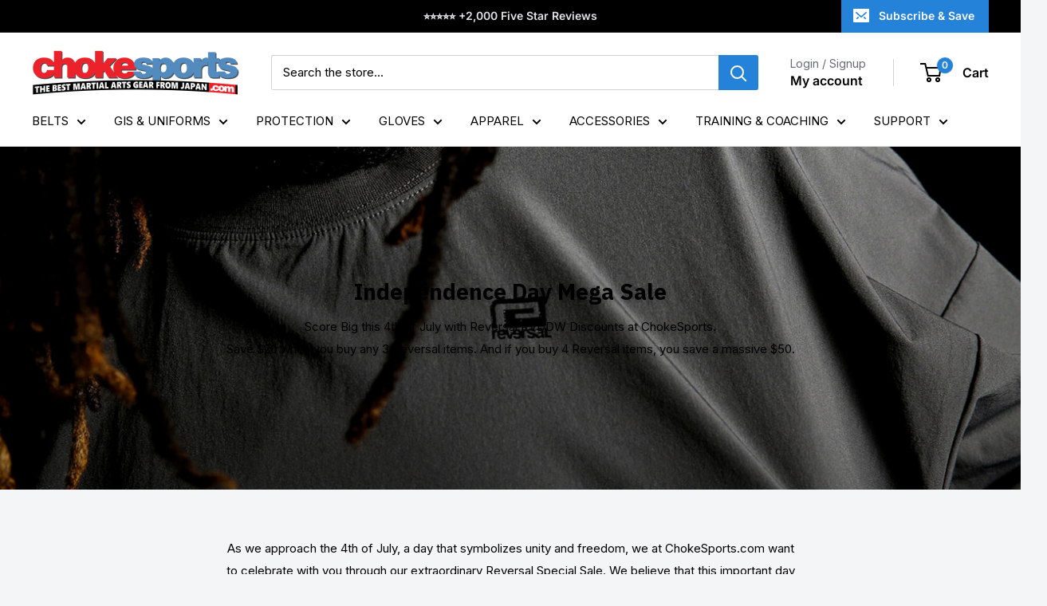

--- FILE ---
content_type: text/html; charset=utf-8
request_url: https://www.chokesports.com/blogs/news/independence-day-mega-sale
body_size: 76948
content:
<!doctype html>

<html class="no-js" lang="en">
  <head>
    <meta charset="utf-8">
    <meta name="viewport" content="width=device-width, initial-scale=1.0, height=device-height, minimum-scale=1.0, maximum-scale=1.0">
    <meta name="theme-color" content="#2582d9">

    <title>4th July Sale: Save Big on Reversal RVDDW at ChokeSports</title><meta name="description" content="Get ready for the 4th of July with massive savings on Reversal RVDDW at ChokeSports.com. Buy more, save more - up to $50 off. Celebrate and save big now!"><link rel="canonical" href="https://www.chokesports.com/blogs/news/independence-day-mega-sale"><link rel="shortcut icon" href="//www.chokesports.com/cdn/shop/files/favicon-judogi-1x1-bkwh_96x96.png?v=1613683668" type="image/png"><link rel="preload" as="style" href="//www.chokesports.com/cdn/shop/t/82/assets/theme.css?v=72778978656914749561760535855">
    <link rel="preload" as="script" href="//www.chokesports.com/cdn/shop/t/82/assets/theme.js?v=143495748151844733611760535855">
    <link rel="preconnect" href="https://cdn.shopify.com">
    <link rel="preconnect" href="https://fonts.shopifycdn.com">
    <link rel="dns-prefetch" href="https://productreviews.shopifycdn.com">
    <link rel="dns-prefetch" href="https://ajax.googleapis.com">
    <link rel="dns-prefetch" href="https://maps.googleapis.com">
    <link rel="dns-prefetch" href="https://maps.gstatic.com">

    <meta property="og:type" content="article">
  <meta property="og:title" content="Independence Day Mega Sale"><meta property="og:image" content="http://www.chokesports.com/cdn/shop/articles/news-independence-day-mega-sale-chokesports.png?v=1743676377">
    <meta property="og:image:secure_url" content="https://www.chokesports.com/cdn/shop/articles/news-independence-day-mega-sale-chokesports.png?v=1743676377">
    <meta property="og:image:width" content="1650">
    <meta property="og:image:height" content="901"><meta property="og:description" content="Get ready for the 4th of July with massive savings on Reversal RVDDW at ChokeSports.com. Buy more, save more - up to $50 off. Celebrate and save big now!"><meta property="og:url" content="https://www.chokesports.com/blogs/news/independence-day-mega-sale">
<meta property="og:site_name" content="ChokeSports"><meta name="twitter:card" content="summary"><meta name="twitter:title" content="Independence Day Mega Sale">
  <meta name="twitter:description" content="As we approach the 4th of July, a day that symbolizes unity and freedom, we at ChokeSports.com want to celebrate with you through our extraordinary Reversal Special Sale. We believe that this important day warrants a special sale and..."><meta name="twitter:image" content="https://www.chokesports.com/cdn/shop/articles/news-independence-day-mega-sale-chokesports_600x600_crop_center.png?v=1743676377">
    <link rel="preload" href="//www.chokesports.com/cdn/fonts/ibm_plex_sans/ibmplexsans_n7.a8d2465074d254d8c167d5599b02fc2f97912fc9.woff2" as="font" type="font/woff2" crossorigin><link rel="preload" href="//www.chokesports.com/cdn/fonts/inter/inter_n4.b2a3f24c19b4de56e8871f609e73ca7f6d2e2bb9.woff2" as="font" type="font/woff2" crossorigin><style>
  @font-face {
  font-family: "IBM Plex Sans";
  font-weight: 700;
  font-style: normal;
  font-display: swap;
  src: url("//www.chokesports.com/cdn/fonts/ibm_plex_sans/ibmplexsans_n7.a8d2465074d254d8c167d5599b02fc2f97912fc9.woff2") format("woff2"),
       url("//www.chokesports.com/cdn/fonts/ibm_plex_sans/ibmplexsans_n7.75e7a78a86c7afd1eb5becd99b7802136f0ed528.woff") format("woff");
}

  @font-face {
  font-family: Inter;
  font-weight: 400;
  font-style: normal;
  font-display: swap;
  src: url("//www.chokesports.com/cdn/fonts/inter/inter_n4.b2a3f24c19b4de56e8871f609e73ca7f6d2e2bb9.woff2") format("woff2"),
       url("//www.chokesports.com/cdn/fonts/inter/inter_n4.af8052d517e0c9ffac7b814872cecc27ae1fa132.woff") format("woff");
}

@font-face {
  font-family: Inter;
  font-weight: 600;
  font-style: normal;
  font-display: swap;
  src: url("//www.chokesports.com/cdn/fonts/inter/inter_n6.771af0474a71b3797eb38f3487d6fb79d43b6877.woff2") format("woff2"),
       url("//www.chokesports.com/cdn/fonts/inter/inter_n6.88c903d8f9e157d48b73b7777d0642925bcecde7.woff") format("woff");
}

@font-face {
  font-family: "IBM Plex Sans";
  font-weight: 700;
  font-style: italic;
  font-display: swap;
  src: url("//www.chokesports.com/cdn/fonts/ibm_plex_sans/ibmplexsans_i7.25100a51254494cece6de9741984bfb7fb22bafb.woff2") format("woff2"),
       url("//www.chokesports.com/cdn/fonts/ibm_plex_sans/ibmplexsans_i7.7da61352825d18bb0287d7bc79067d47efc4fdda.woff") format("woff");
}


  @font-face {
  font-family: Inter;
  font-weight: 700;
  font-style: normal;
  font-display: swap;
  src: url("//www.chokesports.com/cdn/fonts/inter/inter_n7.02711e6b374660cfc7915d1afc1c204e633421e4.woff2") format("woff2"),
       url("//www.chokesports.com/cdn/fonts/inter/inter_n7.6dab87426f6b8813070abd79972ceaf2f8d3b012.woff") format("woff");
}

  @font-face {
  font-family: Inter;
  font-weight: 400;
  font-style: italic;
  font-display: swap;
  src: url("//www.chokesports.com/cdn/fonts/inter/inter_i4.feae1981dda792ab80d117249d9c7e0f1017e5b3.woff2") format("woff2"),
       url("//www.chokesports.com/cdn/fonts/inter/inter_i4.62773b7113d5e5f02c71486623cf828884c85c6e.woff") format("woff");
}

  @font-face {
  font-family: Inter;
  font-weight: 700;
  font-style: italic;
  font-display: swap;
  src: url("//www.chokesports.com/cdn/fonts/inter/inter_i7.b377bcd4cc0f160622a22d638ae7e2cd9b86ea4c.woff2") format("woff2"),
       url("//www.chokesports.com/cdn/fonts/inter/inter_i7.7c69a6a34e3bb44fcf6f975857e13b9a9b25beb4.woff") format("woff");
}


  :root {
    --default-text-font-size : 15px;
    --base-text-font-size    : 15px;
    --heading-font-family    : "IBM Plex Sans", sans-serif;
    --heading-font-weight    : 700;
    --heading-font-style     : normal;
    --text-font-family       : Inter, sans-serif;
    --text-font-weight       : 400;
    --text-font-style        : normal;
    --text-font-bolder-weight: 600;
    --text-link-decoration   : underline;

    --text-color               : #000000;
    --text-color-rgb           : 0, 0, 0;
    --heading-color            : #000000;
    --border-color             : #e1e3e4;
    --border-color-rgb         : 225, 227, 228;
    --form-border-color        : #d4d6d8;
    --accent-color             : #2582d9;
    --accent-color-rgb         : 37, 130, 217;
    --link-color               : #2582d9;
    --link-color-hover         : #1a5b98;
    --background               : #f3f5f6;
    --secondary-background     : #ffffff;
    --secondary-background-rgb : 255, 255, 255;
    --accent-background        : rgba(37, 130, 217, 0.08);

    --input-background: #ffffff;

    --error-color       : #eb242c;
    --error-background  : rgba(235, 36, 44, 0.07);
    --success-color     : #00aa00;
    --success-background: rgba(0, 170, 0, 0.11);

    --primary-button-background      : #2582d9;
    --primary-button-background-rgb  : 37, 130, 217;
    --primary-button-text-color      : #ffffff;
    --secondary-button-background    : #2582d9;
    --secondary-button-background-rgb: 37, 130, 217;
    --secondary-button-text-color    : #ffffff;

    --header-background      : #ffffff;
    --header-text-color      : #000000;
    --header-light-text-color: #676b6d;
    --header-border-color    : rgba(103, 107, 109, 0.3);
    --header-accent-color    : #2582d9;

    --footer-background-color:    #f3f5f6;
    --footer-heading-text-color:  #000000;
    --footer-body-text-color:     #000000;
    --footer-body-text-color-rgb: 0, 0, 0;
    --footer-accent-color:        #2582d9;
    --footer-accent-color-rgb:    37, 130, 217;
    --footer-border:              1px solid var(--border-color);
    
    --flickity-arrow-color: #abb1b4;--product-on-sale-accent           : #eb242c;
    --product-on-sale-accent-rgb       : 235, 36, 44;
    --product-on-sale-color            : #ffffff;
    --product-in-stock-color           : #008a00;
    --product-low-stock-color          : #eb242c;
    --product-sold-out-color           : #8a9297;
    --product-custom-label-1-background: #c5b358;
    --product-custom-label-1-color     : #ffffff;
    --product-custom-label-2-background: #000000;
    --product-custom-label-2-color     : #ffffff;
    --product-review-star-color        : #ffa41c;

    --mobile-container-gutter : 20px;
    --desktop-container-gutter: 40px;

    /* Shopify related variables */
    --payment-terms-background-color: #f3f5f6;
  }
</style>

<script>
  // IE11 does not have support for CSS variables, so we have to polyfill them
  if (!(((window || {}).CSS || {}).supports && window.CSS.supports('(--a: 0)'))) {
    const script = document.createElement('script');
    script.type = 'text/javascript';
    script.src = 'https://cdn.jsdelivr.net/npm/css-vars-ponyfill@2';
    script.onload = function() {
      cssVars({});
    };

    document.getElementsByTagName('head')[0].appendChild(script);
  }
</script>


    <script>window.performance && window.performance.mark && window.performance.mark('shopify.content_for_header.start');</script><meta id="shopify-digital-wallet" name="shopify-digital-wallet" content="/12292604/digital_wallets/dialog">
<link rel="alternate" type="application/atom+xml" title="Feed" href="/blogs/news.atom" />
<script async="async" src="/checkouts/internal/preloads.js?locale=en-US"></script>
<script id="shopify-features" type="application/json">{"accessToken":"f6f128df68b5d9233ae8a31b481bb7dd","betas":["rich-media-storefront-analytics"],"domain":"www.chokesports.com","predictiveSearch":true,"shopId":12292604,"locale":"en"}</script>
<script>var Shopify = Shopify || {};
Shopify.shop = "chokeshopify.myshopify.com";
Shopify.locale = "en";
Shopify.currency = {"active":"USD","rate":"1.0"};
Shopify.country = "US";
Shopify.theme = {"name":"ChokeSports 2025 - STAMPED","id":147051741358,"schema_name":"Warehouse","schema_version":"6.1.0","theme_store_id":null,"role":"main"};
Shopify.theme.handle = "null";
Shopify.theme.style = {"id":null,"handle":null};
Shopify.cdnHost = "www.chokesports.com/cdn";
Shopify.routes = Shopify.routes || {};
Shopify.routes.root = "/";</script>
<script type="module">!function(o){(o.Shopify=o.Shopify||{}).modules=!0}(window);</script>
<script>!function(o){function n(){var o=[];function n(){o.push(Array.prototype.slice.apply(arguments))}return n.q=o,n}var t=o.Shopify=o.Shopify||{};t.loadFeatures=n(),t.autoloadFeatures=n()}(window);</script>
<script id="shop-js-analytics" type="application/json">{"pageType":"article"}</script>
<script defer="defer" async type="module" src="//www.chokesports.com/cdn/shopifycloud/shop-js/modules/v2/client.init-shop-cart-sync_BApSsMSl.en.esm.js"></script>
<script defer="defer" async type="module" src="//www.chokesports.com/cdn/shopifycloud/shop-js/modules/v2/chunk.common_CBoos6YZ.esm.js"></script>
<script type="module">
  await import("//www.chokesports.com/cdn/shopifycloud/shop-js/modules/v2/client.init-shop-cart-sync_BApSsMSl.en.esm.js");
await import("//www.chokesports.com/cdn/shopifycloud/shop-js/modules/v2/chunk.common_CBoos6YZ.esm.js");

  window.Shopify.SignInWithShop?.initShopCartSync?.({"fedCMEnabled":true,"windoidEnabled":true});

</script>
<script>(function() {
  var isLoaded = false;
  function asyncLoad() {
    if (isLoaded) return;
    isLoaded = true;
    var urls = ["https:\/\/orderstatus.w3apps.co\/js\/orderlookup.js?shop=chokeshopify.myshopify.com","https:\/\/app.kiwisizing.com\/web\/js\/dist\/kiwiSizing\/plugin\/SizingPlugin.prod.js?v=330\u0026shop=chokeshopify.myshopify.com","https:\/\/searchanise-ef84.kxcdn.com\/widgets\/shopify\/init.js?a=7a0i8n9x7W\u0026shop=chokeshopify.myshopify.com"];
    for (var i = 0; i < urls.length; i++) {
      var s = document.createElement('script');
      s.type = 'text/javascript';
      s.async = true;
      s.src = urls[i];
      var x = document.getElementsByTagName('script')[0];
      x.parentNode.insertBefore(s, x);
    }
  };
  if(window.attachEvent) {
    window.attachEvent('onload', asyncLoad);
  } else {
    window.addEventListener('load', asyncLoad, false);
  }
})();</script>
<script id="__st">var __st={"a":12292604,"offset":-10800,"reqid":"1f324f24-a290-4f38-b055-d79cf19763a8-1768936134","pageurl":"www.chokesports.com\/blogs\/news\/independence-day-mega-sale","s":"articles-558873510062","u":"cbebd00ae918","p":"article","rtyp":"article","rid":558873510062};</script>
<script>window.ShopifyPaypalV4VisibilityTracking = true;</script>
<script id="captcha-bootstrap">!function(){'use strict';const t='contact',e='account',n='new_comment',o=[[t,t],['blogs',n],['comments',n],[t,'customer']],c=[[e,'customer_login'],[e,'guest_login'],[e,'recover_customer_password'],[e,'create_customer']],r=t=>t.map((([t,e])=>`form[action*='/${t}']:not([data-nocaptcha='true']) input[name='form_type'][value='${e}']`)).join(','),a=t=>()=>t?[...document.querySelectorAll(t)].map((t=>t.form)):[];function s(){const t=[...o],e=r(t);return a(e)}const i='password',u='form_key',d=['recaptcha-v3-token','g-recaptcha-response','h-captcha-response',i],f=()=>{try{return window.sessionStorage}catch{return}},m='__shopify_v',_=t=>t.elements[u];function p(t,e,n=!1){try{const o=window.sessionStorage,c=JSON.parse(o.getItem(e)),{data:r}=function(t){const{data:e,action:n}=t;return t[m]||n?{data:e,action:n}:{data:t,action:n}}(c);for(const[e,n]of Object.entries(r))t.elements[e]&&(t.elements[e].value=n);n&&o.removeItem(e)}catch(o){console.error('form repopulation failed',{error:o})}}const l='form_type',E='cptcha';function T(t){t.dataset[E]=!0}const w=window,h=w.document,L='Shopify',v='ce_forms',y='captcha';let A=!1;((t,e)=>{const n=(g='f06e6c50-85a8-45c8-87d0-21a2b65856fe',I='https://cdn.shopify.com/shopifycloud/storefront-forms-hcaptcha/ce_storefront_forms_captcha_hcaptcha.v1.5.2.iife.js',D={infoText:'Protected by hCaptcha',privacyText:'Privacy',termsText:'Terms'},(t,e,n)=>{const o=w[L][v],c=o.bindForm;if(c)return c(t,g,e,D).then(n);var r;o.q.push([[t,g,e,D],n]),r=I,A||(h.body.append(Object.assign(h.createElement('script'),{id:'captcha-provider',async:!0,src:r})),A=!0)});var g,I,D;w[L]=w[L]||{},w[L][v]=w[L][v]||{},w[L][v].q=[],w[L][y]=w[L][y]||{},w[L][y].protect=function(t,e){n(t,void 0,e),T(t)},Object.freeze(w[L][y]),function(t,e,n,w,h,L){const[v,y,A,g]=function(t,e,n){const i=e?o:[],u=t?c:[],d=[...i,...u],f=r(d),m=r(i),_=r(d.filter((([t,e])=>n.includes(e))));return[a(f),a(m),a(_),s()]}(w,h,L),I=t=>{const e=t.target;return e instanceof HTMLFormElement?e:e&&e.form},D=t=>v().includes(t);t.addEventListener('submit',(t=>{const e=I(t);if(!e)return;const n=D(e)&&!e.dataset.hcaptchaBound&&!e.dataset.recaptchaBound,o=_(e),c=g().includes(e)&&(!o||!o.value);(n||c)&&t.preventDefault(),c&&!n&&(function(t){try{if(!f())return;!function(t){const e=f();if(!e)return;const n=_(t);if(!n)return;const o=n.value;o&&e.removeItem(o)}(t);const e=Array.from(Array(32),(()=>Math.random().toString(36)[2])).join('');!function(t,e){_(t)||t.append(Object.assign(document.createElement('input'),{type:'hidden',name:u})),t.elements[u].value=e}(t,e),function(t,e){const n=f();if(!n)return;const o=[...t.querySelectorAll(`input[type='${i}']`)].map((({name:t})=>t)),c=[...d,...o],r={};for(const[a,s]of new FormData(t).entries())c.includes(a)||(r[a]=s);n.setItem(e,JSON.stringify({[m]:1,action:t.action,data:r}))}(t,e)}catch(e){console.error('failed to persist form',e)}}(e),e.submit())}));const S=(t,e)=>{t&&!t.dataset[E]&&(n(t,e.some((e=>e===t))),T(t))};for(const o of['focusin','change'])t.addEventListener(o,(t=>{const e=I(t);D(e)&&S(e,y())}));const B=e.get('form_key'),M=e.get(l),P=B&&M;t.addEventListener('DOMContentLoaded',(()=>{const t=y();if(P)for(const e of t)e.elements[l].value===M&&p(e,B);[...new Set([...A(),...v().filter((t=>'true'===t.dataset.shopifyCaptcha))])].forEach((e=>S(e,t)))}))}(h,new URLSearchParams(w.location.search),n,t,e,['guest_login'])})(!0,!0)}();</script>
<script integrity="sha256-4kQ18oKyAcykRKYeNunJcIwy7WH5gtpwJnB7kiuLZ1E=" data-source-attribution="shopify.loadfeatures" defer="defer" src="//www.chokesports.com/cdn/shopifycloud/storefront/assets/storefront/load_feature-a0a9edcb.js" crossorigin="anonymous"></script>
<script data-source-attribution="shopify.dynamic_checkout.dynamic.init">var Shopify=Shopify||{};Shopify.PaymentButton=Shopify.PaymentButton||{isStorefrontPortableWallets:!0,init:function(){window.Shopify.PaymentButton.init=function(){};var t=document.createElement("script");t.src="https://www.chokesports.com/cdn/shopifycloud/portable-wallets/latest/portable-wallets.en.js",t.type="module",document.head.appendChild(t)}};
</script>
<script data-source-attribution="shopify.dynamic_checkout.buyer_consent">
  function portableWalletsHideBuyerConsent(e){var t=document.getElementById("shopify-buyer-consent"),n=document.getElementById("shopify-subscription-policy-button");t&&n&&(t.classList.add("hidden"),t.setAttribute("aria-hidden","true"),n.removeEventListener("click",e))}function portableWalletsShowBuyerConsent(e){var t=document.getElementById("shopify-buyer-consent"),n=document.getElementById("shopify-subscription-policy-button");t&&n&&(t.classList.remove("hidden"),t.removeAttribute("aria-hidden"),n.addEventListener("click",e))}window.Shopify?.PaymentButton&&(window.Shopify.PaymentButton.hideBuyerConsent=portableWalletsHideBuyerConsent,window.Shopify.PaymentButton.showBuyerConsent=portableWalletsShowBuyerConsent);
</script>
<script data-source-attribution="shopify.dynamic_checkout.cart.bootstrap">document.addEventListener("DOMContentLoaded",(function(){function t(){return document.querySelector("shopify-accelerated-checkout-cart, shopify-accelerated-checkout")}if(t())Shopify.PaymentButton.init();else{new MutationObserver((function(e,n){t()&&(Shopify.PaymentButton.init(),n.disconnect())})).observe(document.body,{childList:!0,subtree:!0})}}));
</script>
<link id="shopify-accelerated-checkout-styles" rel="stylesheet" media="screen" href="https://www.chokesports.com/cdn/shopifycloud/portable-wallets/latest/accelerated-checkout-backwards-compat.css" crossorigin="anonymous">
<style id="shopify-accelerated-checkout-cart">
        #shopify-buyer-consent {
  margin-top: 1em;
  display: inline-block;
  width: 100%;
}

#shopify-buyer-consent.hidden {
  display: none;
}

#shopify-subscription-policy-button {
  background: none;
  border: none;
  padding: 0;
  text-decoration: underline;
  font-size: inherit;
  cursor: pointer;
}

#shopify-subscription-policy-button::before {
  box-shadow: none;
}

      </style>

<script>window.performance && window.performance.mark && window.performance.mark('shopify.content_for_header.end');</script>

    <link rel="stylesheet" href="//www.chokesports.com/cdn/shop/t/82/assets/theme.css?v=72778978656914749561760535855">
    <link rel="stylesheet" href="//www.chokesports.com/cdn/shop/t/82/assets/custom.css?v=56519081157324837531760535855">

    <script type="application/ld+json">{"@context":"http:\/\/schema.org\/","@id":"\/blogs\/news\/independence-day-mega-sale#article","@type":"Article","mainEntityOfPage":{"@type":"WebPage","@id":"https:\/\/www.chokesports.com\/blogs\/news\/independence-day-mega-sale"},"articleBody":"","headline":"Independence Day Mega Sale","description":"As we approach the 4th of July, a day that symbolizes unity and freedom, we at ChokeSports.com want to celebrate with you through our extraordinary Reversal Special Sale. We believe that this important day warrants a special sale and...","image":"https:\/\/www.chokesports.com\/cdn\/shop\/articles\/news-independence-day-mega-sale-chokesports.png?v=1743676377\u0026width=1920","datePublished":"2023-06-30T19:20:04-03:00","dateModified":"2023-06-30T19:21:38-03:00","author":{"@type":"Person","name":"JP Santos"},"publisher":{"@type":"Organization","name":"ChokeSports"}}</script><script type="application/ld+json">
  {
    "@context": "https://schema.org",
    "@type": "BreadcrumbList",
    "itemListElement": [{
        "@type": "ListItem",
        "position": 1,
        "name": "Home",
        "item": "https://www.chokesports.com"
      },{
            "@type": "ListItem",
            "position": 2,
            "name": "News",
            "item": "https://www.chokesports.com/blogs/news"
          }, {
            "@type": "ListItem",
            "position": 3,
            "name": "News",
            "item": "https://www.chokesports.com/blogs/news/independence-day-mega-sale"
          }]
  }
</script>

    <script>
      // This allows to expose several variables to the global scope, to be used in scripts
      window.theme = {
        pageType: "article",
        cartCount: 0,
        moneyFormat: "\u003cspan class=money\u003e${{amount}}\u003c\/span\u003e",
        moneyWithCurrencyFormat: "\u003cspan class=money\u003e${{amount}} USD\u003c\/span\u003e",
        currencyCodeEnabled: false,
        showDiscount: true,
        discountMode: "saving",
        cartType: "drawer"
      };

      window.routes = {
        rootUrl: "\/",
        rootUrlWithoutSlash: '',
        cartUrl: "\/cart",
        cartAddUrl: "\/cart\/add",
        cartChangeUrl: "\/cart\/change",
        searchUrl: "\/search",
        productRecommendationsUrl: "\/recommendations\/products"
      };

      window.languages = {
        productRegularPrice: "Regular price",
        productSalePrice: "Sale price",
        collectionOnSaleLabel: "Save {{savings}}",
        productFormUnavailable: "Unavailable",
        productFormAddToCart: "ADD TO CART",
        productFormPreOrder: "Pre-order",
        productFormSoldOut: "Sold out",
        productAdded: "Product has been added to your cart",
        productAddedShort: "Added!",
        shippingEstimatorNoResults: "No shipping could be found for your address.",
        shippingEstimatorOneResult: "There is one shipping rate for your address:",
        shippingEstimatorMultipleResults: "There are {{count}} shipping rates for your address:",
        shippingEstimatorErrors: "There are some errors:"
      };

      document.documentElement.className = document.documentElement.className.replace('no-js', 'js');
    </script><script src="//www.chokesports.com/cdn/shop/t/82/assets/theme.js?v=143495748151844733611760535855" defer></script>
    <script src="//www.chokesports.com/cdn/shop/t/82/assets/custom.js?v=102476495355921946141760535855" defer></script><script>
        (function () {
          window.onpageshow = function() {
            // We force re-freshing the cart content onpageshow, as most browsers will serve a cache copy when hitting the
            // back button, which cause staled data
            document.documentElement.dispatchEvent(new CustomEvent('cart:refresh', {
              bubbles: true,
              detail: {scrollToTop: false}
            }));
          };
        })();
      </script><!-- BEGIN app block: shopify://apps/zepto-product-personalizer/blocks/product_personalizer_main/7411210d-7b32-4c09-9455-e129e3be4729 -->
<!-- BEGIN app snippet: zepto_common --><script>
var pplr_cart = {"note":null,"attributes":{},"original_total_price":0,"total_price":0,"total_discount":0,"total_weight":0.0,"item_count":0,"items":[],"requires_shipping":false,"currency":"USD","items_subtotal_price":0,"cart_level_discount_applications":[],"checkout_charge_amount":0};
var pplr_shop_currency = "USD";
var pplr_enabled_currencies_size = 1;
var pplr_money_formate = "\u003cspan class=money\u003e${{amount}}\u003c\/span\u003e";
var pplr_manual_theme_selector=["header__cart-count",".mini-cart__line-item , tr.line-item","tr img:first","line-item__property-list",".cart__item--price .cart__price, .line-item__price .money",".price .money , .line-item__line-price .money",".pplr_item_remove",".ajaxcart__qty",".header__cart-price-bubble span[data-cart-price-bubble]","form[action*=cart] [name=checkout]","Click To View Image","0","Discount Code {{ code }} is invalid","Discount code","Apply",".SomeClass","Subtotal","Shipping","EST. TOTAL",""];
</script>
<script defer src="//cdn-zeptoapps.com/product-personalizer/pplr_common.js?v=20" ></script><!-- END app snippet -->

<!-- END app block --><!-- BEGIN app block: shopify://apps/candy-rack/blocks/head/cb9c657f-334f-4905-80c2-f69cca01460c --><script
  src="https://cdn.shopify.com/extensions/019bdc41-fd44-728a-b200-2a6d7637475a/candyrack-385/assets/main.js?shop=chokeshopify.myshopify.com"

  async

></script>


  <!-- BEGIN app snippet: inject-slider-cart --><div id="candyrack-slider-cart"></div>









<script>

  const STOREFRONT_API_VERSION = '2025-10';

  const fetchSlideCartOffers = async (storefrontToken) => {
    try {
      const query = `
      query GetSlideCartOffers {
        shop {
          metafield(namespace: "$app:candyrack", key: "slide_cart_offers") {
            value
          }
        }
      }
    `;

      const response = await fetch(`/api/${STOREFRONT_API_VERSION}/graphql.json`, {
        method: 'POST',
        headers: {
          'Content-Type': 'application/json',
          'X-Shopify-Storefront-Access-Token': storefrontToken
        },
        body: JSON.stringify({
          query: query
        })
      });

      const result = await response.json();

      if (result.data?.shop?.metafield?.value) {
        return JSON.parse(result.data.shop.metafield.value);
      }

      return null;
    } catch (error) {
      console.warn('Failed to fetch slide cart offers:', error);
      return null;
    }
  }

  const initializeCandyrackSliderCart = async () => {
    // Preview
    const urlParams = new URLSearchParams(window.location.search);
    const storageKey = 'candyrack-slider-cart-preview';

    if (urlParams.has('candyrack-slider-cart-preview') && urlParams.get('candyrack-slider-cart-preview') === 'true') {
      window.sessionStorage.setItem(storageKey, 'true');
    }



    window.SliderCartData = {
      currency_format: '<span class=money>${{amount}}</span>',
      offers: [],
      settings: {},
      storefront_access_token: '',
      enabled: false,
      custom_wording_metaobject_id: null,
      failed: false,
      isCartPage: false,
    }

    const dataScriptTag = document.querySelector('#candyrack-slider-cart-data');
    let data = {};
    if(dataScriptTag) {
      try {
        data = dataScriptTag.textContent ? JSON.parse(dataScriptTag.textContent) : {};
        
        
        
        
        

        const isCartPage = "drawer" === "page";

        let sliderCartSettingsMetaobject = {}
        
        sliderCartSettingsMetaobject = {"empty_cart_button_label":"Continue shopping","empty_cart_title":"Your cart is empty","footer_text":"Taxes and shipping calculated at checkout","offer_button_label":"Add","offer_subtitle":"Shop now, before they are gone.","offer_title":"Add items often bought together","primary_button_label":"Checkout","secondary_button_label":"Continue shopping","subtotal_title":"Subtotal","top_bar_title":"Cart ({{item_quantity}})","version":4};
        



        const storefrontApiToken = data?.storefront_access_token

        if(!storefrontApiToken) {
          throw new Error("Storefront API token is not set.");
        }

        const metafieldData = await fetchSlideCartOffers(storefrontApiToken) || data

        window.SliderCartData = {
          ...window.SliderCartData,
          offers: metafieldData?.offers,
          settings: {...metafieldData?.settings, ...sliderCartSettingsMetaobject},
          storefront_access_token: storefrontApiToken,
          enabled: metafieldData?.enabled,
          custom_wording_metaobject_id: metafieldData?.custom_wording_metaobject_id,
          failed: false,
          isCartPage,
        }
      } catch (error) {
        window.SliderCartData = {...window.SliderCartData, failed: true, error: error};
        console.error("Candy Rack Slider Cart failed parsing data",error);
      }
    }


    if(Object.keys(data).length === 0){
      window.SliderCartData = {...window.SliderCartData, failed: false, enabled: false};
    }

    const calculateCornerRadius = (element, value) => {
      if (value === 0) return 0;
      const radiusMap = {
        button: { 20: 4, 40: 8, 60: 12, 80: 16, 100: 99999 },
        image: { 20: 4, 40: 8, 60: 8, 80: 8, 100: 8 },
        input: { 20: 4, 40: 8, 60: 12, 80: 16, 100: 99999 }
      };
      return radiusMap[element]?.[value] || 0;
    }


    const getLineHeightOffset = (fontSize) => {
      if (fontSize === 16) return 4;
      if (fontSize === 18) return 5;
      return 6; // for 20px, 14px, 12px, 10px
    };

    const generalStyles = `
:root {
   --cr-slider-cart-desktop-cart-width: ${window.SliderCartData.settings.desktop_cart_width}px;
   --cr-slider-cart-background-color: ${window.SliderCartData.settings.background_color};
   --cr-slider-cart-text-color: ${window.SliderCartData.settings.text_color};
   --cr-slider-cart-error-message-color: ${window.SliderCartData.settings.error_message_color};
   --cr-slider-cart-corner-radius-button: ${calculateCornerRadius("button",window.SliderCartData.settings.corner_radius)}px;
   --cr-slider-cart-corner-radius-image: ${calculateCornerRadius("image",window.SliderCartData.settings.corner_radius)}px;
   --cr-slider-cart-corner-radius-input: ${calculateCornerRadius("input",window.SliderCartData.settings.corner_radius)}px;
   --cr-slider-cart-top-bar-font-size: ${window.SliderCartData.settings.top_bar_font_size}px;
   --cr-slider-cart-top-bar-line-height: ${window.SliderCartData.settings.top_bar_font_size + getLineHeightOffset(window.SliderCartData.settings.top_bar_font_size)}px;
   --cr-slider-cart-image-width: ${window.SliderCartData.settings.image_width}px;
   --cr-slider-cart-empty-cart-font-size: ${window.SliderCartData.settings.empty_cart_font_size}px;
   --cr-slider-cart-empty-cart-line-height: ${window.SliderCartData.settings.empty_cart_font_size + getLineHeightOffset(window.SliderCartData.settings.empty_cart_font_size)}px;
   --cr-slider-cart-product-name-font-size: ${window.SliderCartData.settings.product_name_font_size}px;
   --cr-slider-cart-product-name-line-height: ${window.SliderCartData.settings.product_name_font_size + getLineHeightOffset(window.SliderCartData.settings.product_name_font_size)}px;
   --cr-slider-cart-variant-price-font-size: ${window.SliderCartData.settings.variant_price_font_size}px;
   --cr-slider-cart-variant-price-line-height: ${window.SliderCartData.settings.variant_price_font_size + getLineHeightOffset(window.SliderCartData.settings.variant_price_font_size)}px;
   --cr-slider-cart-checkout-bg-color: ${window.SliderCartData.settings.checkout_bg_color};
   --cr-slider-cart-subtotal-font-size: ${window.SliderCartData.settings.subtotal_font_size}px;
   --cr-slider-cart-subtotal-line-height: ${window.SliderCartData.settings.subtotal_font_size + getLineHeightOffset(window.SliderCartData.settings.subtotal_font_size)}px;
   --cr-slider-cart-primary-button-font-size: ${window.SliderCartData.settings.primary_button_font_size}px;
   --cr-slider-cart-primary-button-line-height: ${window.SliderCartData.settings.primary_button_font_size + getLineHeightOffset(window.SliderCartData.settings.primary_button_font_size)}px;
   --cr-slider-cart-primary-button-bg-color: ${window.SliderCartData.settings.primary_button_bg_color};
   --cr-slider-cart-primary-button-bg-hover-color: ${window.SliderCartData.settings.primary_button_bg_hover_color};
   --cr-slider-cart-primary-button-text-color: ${window.SliderCartData.settings.primary_button_text_color};
   --cr-slider-cart-primary-button-text-hover-color: ${window.SliderCartData.settings.primary_button_text_hover_color};
   --cr-slider-cart-primary-button-border-width: ${window.SliderCartData.settings.primary_button_border_width}px;
   --cr-slider-cart-primary-button-border-color: ${window.SliderCartData.settings.primary_button_border_color};
   --cr-slider-cart-primary-button-border-hover-color: ${window.SliderCartData.settings.primary_button_border_hover_color};
   --cr-slider-cart-secondary-button-bg-color: ${window.SliderCartData.settings.secondary_button_bg_color};
   --cr-slider-cart-secondary-button-bg-hover-color: ${window.SliderCartData.settings.secondary_button_bg_hover_color};
   --cr-slider-cart-secondary-button-text-color: ${window.SliderCartData.settings.secondary_button_text_color};
   --cr-slider-cart-secondary-button-text-hover-color: ${window.SliderCartData.settings.secondary_button_text_hover_color};
   --cr-slider-cart-secondary-button-border-width: ${window.SliderCartData.settings.secondary_button_border_width}px;
   --cr-slider-cart-secondary-button-border-color: ${window.SliderCartData.settings.secondary_button_border_color};
   --cr-slider-cart-secondary-button-border-hover-color: ${window.SliderCartData.settings.secondary_button_border_hover_color};
   --cr-slider-cart-secondary-button-text-link-color: ${window.SliderCartData.settings.secondary_button_text_link_color};
   --cr-slider-cart-offer-bg-color: ${window.SliderCartData.settings.offer_background_color};
   --cr-slider-cart-offers-title-font-size: ${window.SliderCartData.settings.offer_title_font_size}px;
   --cr-slider-cart-offers-title-line-height: ${window.SliderCartData.settings.offer_title_font_size + getLineHeightOffset(window.SliderCartData.settings.offer_title_font_size)}px;
   --cr-slider-cart-offer-subtitle-font-size: ${window.SliderCartData.settings.offer_subtitle_font_size}px;
   --cr-slider-cart-offer-subtitle-line-height: ${window.SliderCartData.settings.offer_subtitle_font_size + getLineHeightOffset(window.SliderCartData.settings.offer_subtitle_font_size)}px;
   --cr-slider-cart-offer-badge-font-size: ${window.SliderCartData.settings.offer_badge_font_size}px;
   --cr-slider-cart-offer-badge-line-height: ${window.SliderCartData.settings.offer_badge_font_size + getLineHeightOffset(window.SliderCartData.settings.offer_badge_font_size)}px;
   --cr-slider-cart-offer-image-width: ${window.SliderCartData.settings.offer_image_width}px;
   --cr-slider-cart-offer-product-name-font-size: ${window.SliderCartData.settings.offer_product_name_font_size}px;
   --cr-slider-cart-offer-product-name-line-height: ${window.SliderCartData.settings.offer_product_name_font_size + getLineHeightOffset(window.SliderCartData.settings.offer_product_name_font_size)}px;
   --cr-slider-cart-offer-price-font-size: ${window.SliderCartData.settings.offer_price_and_description_font_size}px;
   --cr-slider-cart-offer-price-line-height: ${window.SliderCartData.settings.offer_price_and_description_font_size + getLineHeightOffset(window.SliderCartData.settings.offer_price_and_description_font_size)}px;
   --cr-slider-cart-offer-button-font-size: ${window.SliderCartData.settings.offer_button_font_size}px;
   --cr-slider-cart-offer-button-line-height: ${window.SliderCartData.settings.offer_button_font_size + getLineHeightOffset(window.SliderCartData.settings.offer_button_font_size)}px;
   --cr-slider-cart-offer-button-bg-color: ${window.SliderCartData.settings.offer_button_bg_color};
   --cr-slider-cart-offer-button-bg-hover-color: ${window.SliderCartData.settings.offer_button_bg_hover_color};
   --cr-slider-cart-offer-button-text-color: ${window.SliderCartData.settings.offer_button_text_color};
   --cr-slider-cart-offer-button-text-hover-color: ${window.SliderCartData.settings.offer_button_text_hover_color};
   --cr-slider-cart-offer-button-border-width: ${window.SliderCartData.settings.offer_button_border_width}px;
   --cr-slider-cart-offer-button-border-color: ${window.SliderCartData.settings.offer_button_border_color};
   --cr-slider-cart-offer-button-border-hover-color: ${window.SliderCartData.settings.offer_button_border_hover_color};
   --cr-slider-cart-custom-text-font-size: ${window.SliderCartData.settings.footer_text_font_size}px;
   --cr-slider-cart-custom-text-line-height: ${window.SliderCartData.settings.footer_text_font_size + getLineHeightOffset(window.SliderCartData.settings.footer_text_font_size)}px;
}`;
    if (window.SliderCartData.enabled || window.sessionStorage.getItem(storageKey) === 'true') {
      const script = document.createElement('script');
      script.type = 'module';
      script.async = true;
      script.src = "https://cdn.shopify.com/extensions/019bdc41-fd44-728a-b200-2a6d7637475a/candyrack-385/assets/candyrack-slider-cart.js";

document.head.appendChild(script);

      const link = document.createElement('link');
      link.rel = 'stylesheet';
      link.href = "https://cdn.shopify.com/extensions/019bdc41-fd44-728a-b200-2a6d7637475a/candyrack-385/assets/index.css";
      document.head.appendChild(link);

const style = document.createElement('style');
style.type = 'text/css';
style.textContent = generalStyles;
document.head.appendChild(style);

const customStyle = document.createElement('style');
customStyle.type = 'text/css';
customStyle.textContent = window.SliderCartData.settings.custom_css
document.head.appendChild(customStyle);
}
}


initializeCandyrackSliderCart()


</script>
<!-- END app snippet -->



<!-- END app block --><!-- BEGIN app block: shopify://apps/seowill-redirects/blocks/brokenlink-404/cc7b1996-e567-42d0-8862-356092041863 -->
<script type="text/javascript">
    !function(t){var e={};function r(n){if(e[n])return e[n].exports;var o=e[n]={i:n,l:!1,exports:{}};return t[n].call(o.exports,o,o.exports,r),o.l=!0,o.exports}r.m=t,r.c=e,r.d=function(t,e,n){r.o(t,e)||Object.defineProperty(t,e,{enumerable:!0,get:n})},r.r=function(t){"undefined"!==typeof Symbol&&Symbol.toStringTag&&Object.defineProperty(t,Symbol.toStringTag,{value:"Module"}),Object.defineProperty(t,"__esModule",{value:!0})},r.t=function(t,e){if(1&e&&(t=r(t)),8&e)return t;if(4&e&&"object"===typeof t&&t&&t.__esModule)return t;var n=Object.create(null);if(r.r(n),Object.defineProperty(n,"default",{enumerable:!0,value:t}),2&e&&"string"!=typeof t)for(var o in t)r.d(n,o,function(e){return t[e]}.bind(null,o));return n},r.n=function(t){var e=t&&t.__esModule?function(){return t.default}:function(){return t};return r.d(e,"a",e),e},r.o=function(t,e){return Object.prototype.hasOwnProperty.call(t,e)},r.p="",r(r.s=11)}([function(t,e,r){"use strict";var n=r(2),o=Object.prototype.toString;function i(t){return"[object Array]"===o.call(t)}function a(t){return"undefined"===typeof t}function u(t){return null!==t&&"object"===typeof t}function s(t){return"[object Function]"===o.call(t)}function c(t,e){if(null!==t&&"undefined"!==typeof t)if("object"!==typeof t&&(t=[t]),i(t))for(var r=0,n=t.length;r<n;r++)e.call(null,t[r],r,t);else for(var o in t)Object.prototype.hasOwnProperty.call(t,o)&&e.call(null,t[o],o,t)}t.exports={isArray:i,isArrayBuffer:function(t){return"[object ArrayBuffer]"===o.call(t)},isBuffer:function(t){return null!==t&&!a(t)&&null!==t.constructor&&!a(t.constructor)&&"function"===typeof t.constructor.isBuffer&&t.constructor.isBuffer(t)},isFormData:function(t){return"undefined"!==typeof FormData&&t instanceof FormData},isArrayBufferView:function(t){return"undefined"!==typeof ArrayBuffer&&ArrayBuffer.isView?ArrayBuffer.isView(t):t&&t.buffer&&t.buffer instanceof ArrayBuffer},isString:function(t){return"string"===typeof t},isNumber:function(t){return"number"===typeof t},isObject:u,isUndefined:a,isDate:function(t){return"[object Date]"===o.call(t)},isFile:function(t){return"[object File]"===o.call(t)},isBlob:function(t){return"[object Blob]"===o.call(t)},isFunction:s,isStream:function(t){return u(t)&&s(t.pipe)},isURLSearchParams:function(t){return"undefined"!==typeof URLSearchParams&&t instanceof URLSearchParams},isStandardBrowserEnv:function(){return("undefined"===typeof navigator||"ReactNative"!==navigator.product&&"NativeScript"!==navigator.product&&"NS"!==navigator.product)&&("undefined"!==typeof window&&"undefined"!==typeof document)},forEach:c,merge:function t(){var e={};function r(r,n){"object"===typeof e[n]&&"object"===typeof r?e[n]=t(e[n],r):e[n]=r}for(var n=0,o=arguments.length;n<o;n++)c(arguments[n],r);return e},deepMerge:function t(){var e={};function r(r,n){"object"===typeof e[n]&&"object"===typeof r?e[n]=t(e[n],r):e[n]="object"===typeof r?t({},r):r}for(var n=0,o=arguments.length;n<o;n++)c(arguments[n],r);return e},extend:function(t,e,r){return c(e,(function(e,o){t[o]=r&&"function"===typeof e?n(e,r):e})),t},trim:function(t){return t.replace(/^\s*/,"").replace(/\s*$/,"")}}},function(t,e,r){t.exports=r(12)},function(t,e,r){"use strict";t.exports=function(t,e){return function(){for(var r=new Array(arguments.length),n=0;n<r.length;n++)r[n]=arguments[n];return t.apply(e,r)}}},function(t,e,r){"use strict";var n=r(0);function o(t){return encodeURIComponent(t).replace(/%40/gi,"@").replace(/%3A/gi,":").replace(/%24/g,"$").replace(/%2C/gi,",").replace(/%20/g,"+").replace(/%5B/gi,"[").replace(/%5D/gi,"]")}t.exports=function(t,e,r){if(!e)return t;var i;if(r)i=r(e);else if(n.isURLSearchParams(e))i=e.toString();else{var a=[];n.forEach(e,(function(t,e){null!==t&&"undefined"!==typeof t&&(n.isArray(t)?e+="[]":t=[t],n.forEach(t,(function(t){n.isDate(t)?t=t.toISOString():n.isObject(t)&&(t=JSON.stringify(t)),a.push(o(e)+"="+o(t))})))})),i=a.join("&")}if(i){var u=t.indexOf("#");-1!==u&&(t=t.slice(0,u)),t+=(-1===t.indexOf("?")?"?":"&")+i}return t}},function(t,e,r){"use strict";t.exports=function(t){return!(!t||!t.__CANCEL__)}},function(t,e,r){"use strict";(function(e){var n=r(0),o=r(19),i={"Content-Type":"application/x-www-form-urlencoded"};function a(t,e){!n.isUndefined(t)&&n.isUndefined(t["Content-Type"])&&(t["Content-Type"]=e)}var u={adapter:function(){var t;return("undefined"!==typeof XMLHttpRequest||"undefined"!==typeof e&&"[object process]"===Object.prototype.toString.call(e))&&(t=r(6)),t}(),transformRequest:[function(t,e){return o(e,"Accept"),o(e,"Content-Type"),n.isFormData(t)||n.isArrayBuffer(t)||n.isBuffer(t)||n.isStream(t)||n.isFile(t)||n.isBlob(t)?t:n.isArrayBufferView(t)?t.buffer:n.isURLSearchParams(t)?(a(e,"application/x-www-form-urlencoded;charset=utf-8"),t.toString()):n.isObject(t)?(a(e,"application/json;charset=utf-8"),JSON.stringify(t)):t}],transformResponse:[function(t){if("string"===typeof t)try{t=JSON.parse(t)}catch(e){}return t}],timeout:0,xsrfCookieName:"XSRF-TOKEN",xsrfHeaderName:"X-XSRF-TOKEN",maxContentLength:-1,validateStatus:function(t){return t>=200&&t<300},headers:{common:{Accept:"application/json, text/plain, */*"}}};n.forEach(["delete","get","head"],(function(t){u.headers[t]={}})),n.forEach(["post","put","patch"],(function(t){u.headers[t]=n.merge(i)})),t.exports=u}).call(this,r(18))},function(t,e,r){"use strict";var n=r(0),o=r(20),i=r(3),a=r(22),u=r(25),s=r(26),c=r(7);t.exports=function(t){return new Promise((function(e,f){var l=t.data,p=t.headers;n.isFormData(l)&&delete p["Content-Type"];var h=new XMLHttpRequest;if(t.auth){var d=t.auth.username||"",m=t.auth.password||"";p.Authorization="Basic "+btoa(d+":"+m)}var y=a(t.baseURL,t.url);if(h.open(t.method.toUpperCase(),i(y,t.params,t.paramsSerializer),!0),h.timeout=t.timeout,h.onreadystatechange=function(){if(h&&4===h.readyState&&(0!==h.status||h.responseURL&&0===h.responseURL.indexOf("file:"))){var r="getAllResponseHeaders"in h?u(h.getAllResponseHeaders()):null,n={data:t.responseType&&"text"!==t.responseType?h.response:h.responseText,status:h.status,statusText:h.statusText,headers:r,config:t,request:h};o(e,f,n),h=null}},h.onabort=function(){h&&(f(c("Request aborted",t,"ECONNABORTED",h)),h=null)},h.onerror=function(){f(c("Network Error",t,null,h)),h=null},h.ontimeout=function(){var e="timeout of "+t.timeout+"ms exceeded";t.timeoutErrorMessage&&(e=t.timeoutErrorMessage),f(c(e,t,"ECONNABORTED",h)),h=null},n.isStandardBrowserEnv()){var v=r(27),g=(t.withCredentials||s(y))&&t.xsrfCookieName?v.read(t.xsrfCookieName):void 0;g&&(p[t.xsrfHeaderName]=g)}if("setRequestHeader"in h&&n.forEach(p,(function(t,e){"undefined"===typeof l&&"content-type"===e.toLowerCase()?delete p[e]:h.setRequestHeader(e,t)})),n.isUndefined(t.withCredentials)||(h.withCredentials=!!t.withCredentials),t.responseType)try{h.responseType=t.responseType}catch(w){if("json"!==t.responseType)throw w}"function"===typeof t.onDownloadProgress&&h.addEventListener("progress",t.onDownloadProgress),"function"===typeof t.onUploadProgress&&h.upload&&h.upload.addEventListener("progress",t.onUploadProgress),t.cancelToken&&t.cancelToken.promise.then((function(t){h&&(h.abort(),f(t),h=null)})),void 0===l&&(l=null),h.send(l)}))}},function(t,e,r){"use strict";var n=r(21);t.exports=function(t,e,r,o,i){var a=new Error(t);return n(a,e,r,o,i)}},function(t,e,r){"use strict";var n=r(0);t.exports=function(t,e){e=e||{};var r={},o=["url","method","params","data"],i=["headers","auth","proxy"],a=["baseURL","url","transformRequest","transformResponse","paramsSerializer","timeout","withCredentials","adapter","responseType","xsrfCookieName","xsrfHeaderName","onUploadProgress","onDownloadProgress","maxContentLength","validateStatus","maxRedirects","httpAgent","httpsAgent","cancelToken","socketPath"];n.forEach(o,(function(t){"undefined"!==typeof e[t]&&(r[t]=e[t])})),n.forEach(i,(function(o){n.isObject(e[o])?r[o]=n.deepMerge(t[o],e[o]):"undefined"!==typeof e[o]?r[o]=e[o]:n.isObject(t[o])?r[o]=n.deepMerge(t[o]):"undefined"!==typeof t[o]&&(r[o]=t[o])})),n.forEach(a,(function(n){"undefined"!==typeof e[n]?r[n]=e[n]:"undefined"!==typeof t[n]&&(r[n]=t[n])}));var u=o.concat(i).concat(a),s=Object.keys(e).filter((function(t){return-1===u.indexOf(t)}));return n.forEach(s,(function(n){"undefined"!==typeof e[n]?r[n]=e[n]:"undefined"!==typeof t[n]&&(r[n]=t[n])})),r}},function(t,e,r){"use strict";function n(t){this.message=t}n.prototype.toString=function(){return"Cancel"+(this.message?": "+this.message:"")},n.prototype.__CANCEL__=!0,t.exports=n},function(t,e,r){t.exports=r(13)},function(t,e,r){t.exports=r(30)},function(t,e,r){var n=function(t){"use strict";var e=Object.prototype,r=e.hasOwnProperty,n="function"===typeof Symbol?Symbol:{},o=n.iterator||"@@iterator",i=n.asyncIterator||"@@asyncIterator",a=n.toStringTag||"@@toStringTag";function u(t,e,r){return Object.defineProperty(t,e,{value:r,enumerable:!0,configurable:!0,writable:!0}),t[e]}try{u({},"")}catch(S){u=function(t,e,r){return t[e]=r}}function s(t,e,r,n){var o=e&&e.prototype instanceof l?e:l,i=Object.create(o.prototype),a=new L(n||[]);return i._invoke=function(t,e,r){var n="suspendedStart";return function(o,i){if("executing"===n)throw new Error("Generator is already running");if("completed"===n){if("throw"===o)throw i;return j()}for(r.method=o,r.arg=i;;){var a=r.delegate;if(a){var u=x(a,r);if(u){if(u===f)continue;return u}}if("next"===r.method)r.sent=r._sent=r.arg;else if("throw"===r.method){if("suspendedStart"===n)throw n="completed",r.arg;r.dispatchException(r.arg)}else"return"===r.method&&r.abrupt("return",r.arg);n="executing";var s=c(t,e,r);if("normal"===s.type){if(n=r.done?"completed":"suspendedYield",s.arg===f)continue;return{value:s.arg,done:r.done}}"throw"===s.type&&(n="completed",r.method="throw",r.arg=s.arg)}}}(t,r,a),i}function c(t,e,r){try{return{type:"normal",arg:t.call(e,r)}}catch(S){return{type:"throw",arg:S}}}t.wrap=s;var f={};function l(){}function p(){}function h(){}var d={};d[o]=function(){return this};var m=Object.getPrototypeOf,y=m&&m(m(T([])));y&&y!==e&&r.call(y,o)&&(d=y);var v=h.prototype=l.prototype=Object.create(d);function g(t){["next","throw","return"].forEach((function(e){u(t,e,(function(t){return this._invoke(e,t)}))}))}function w(t,e){var n;this._invoke=function(o,i){function a(){return new e((function(n,a){!function n(o,i,a,u){var s=c(t[o],t,i);if("throw"!==s.type){var f=s.arg,l=f.value;return l&&"object"===typeof l&&r.call(l,"__await")?e.resolve(l.__await).then((function(t){n("next",t,a,u)}),(function(t){n("throw",t,a,u)})):e.resolve(l).then((function(t){f.value=t,a(f)}),(function(t){return n("throw",t,a,u)}))}u(s.arg)}(o,i,n,a)}))}return n=n?n.then(a,a):a()}}function x(t,e){var r=t.iterator[e.method];if(void 0===r){if(e.delegate=null,"throw"===e.method){if(t.iterator.return&&(e.method="return",e.arg=void 0,x(t,e),"throw"===e.method))return f;e.method="throw",e.arg=new TypeError("The iterator does not provide a 'throw' method")}return f}var n=c(r,t.iterator,e.arg);if("throw"===n.type)return e.method="throw",e.arg=n.arg,e.delegate=null,f;var o=n.arg;return o?o.done?(e[t.resultName]=o.value,e.next=t.nextLoc,"return"!==e.method&&(e.method="next",e.arg=void 0),e.delegate=null,f):o:(e.method="throw",e.arg=new TypeError("iterator result is not an object"),e.delegate=null,f)}function b(t){var e={tryLoc:t[0]};1 in t&&(e.catchLoc=t[1]),2 in t&&(e.finallyLoc=t[2],e.afterLoc=t[3]),this.tryEntries.push(e)}function E(t){var e=t.completion||{};e.type="normal",delete e.arg,t.completion=e}function L(t){this.tryEntries=[{tryLoc:"root"}],t.forEach(b,this),this.reset(!0)}function T(t){if(t){var e=t[o];if(e)return e.call(t);if("function"===typeof t.next)return t;if(!isNaN(t.length)){var n=-1,i=function e(){for(;++n<t.length;)if(r.call(t,n))return e.value=t[n],e.done=!1,e;return e.value=void 0,e.done=!0,e};return i.next=i}}return{next:j}}function j(){return{value:void 0,done:!0}}return p.prototype=v.constructor=h,h.constructor=p,p.displayName=u(h,a,"GeneratorFunction"),t.isGeneratorFunction=function(t){var e="function"===typeof t&&t.constructor;return!!e&&(e===p||"GeneratorFunction"===(e.displayName||e.name))},t.mark=function(t){return Object.setPrototypeOf?Object.setPrototypeOf(t,h):(t.__proto__=h,u(t,a,"GeneratorFunction")),t.prototype=Object.create(v),t},t.awrap=function(t){return{__await:t}},g(w.prototype),w.prototype[i]=function(){return this},t.AsyncIterator=w,t.async=function(e,r,n,o,i){void 0===i&&(i=Promise);var a=new w(s(e,r,n,o),i);return t.isGeneratorFunction(r)?a:a.next().then((function(t){return t.done?t.value:a.next()}))},g(v),u(v,a,"Generator"),v[o]=function(){return this},v.toString=function(){return"[object Generator]"},t.keys=function(t){var e=[];for(var r in t)e.push(r);return e.reverse(),function r(){for(;e.length;){var n=e.pop();if(n in t)return r.value=n,r.done=!1,r}return r.done=!0,r}},t.values=T,L.prototype={constructor:L,reset:function(t){if(this.prev=0,this.next=0,this.sent=this._sent=void 0,this.done=!1,this.delegate=null,this.method="next",this.arg=void 0,this.tryEntries.forEach(E),!t)for(var e in this)"t"===e.charAt(0)&&r.call(this,e)&&!isNaN(+e.slice(1))&&(this[e]=void 0)},stop:function(){this.done=!0;var t=this.tryEntries[0].completion;if("throw"===t.type)throw t.arg;return this.rval},dispatchException:function(t){if(this.done)throw t;var e=this;function n(r,n){return a.type="throw",a.arg=t,e.next=r,n&&(e.method="next",e.arg=void 0),!!n}for(var o=this.tryEntries.length-1;o>=0;--o){var i=this.tryEntries[o],a=i.completion;if("root"===i.tryLoc)return n("end");if(i.tryLoc<=this.prev){var u=r.call(i,"catchLoc"),s=r.call(i,"finallyLoc");if(u&&s){if(this.prev<i.catchLoc)return n(i.catchLoc,!0);if(this.prev<i.finallyLoc)return n(i.finallyLoc)}else if(u){if(this.prev<i.catchLoc)return n(i.catchLoc,!0)}else{if(!s)throw new Error("try statement without catch or finally");if(this.prev<i.finallyLoc)return n(i.finallyLoc)}}}},abrupt:function(t,e){for(var n=this.tryEntries.length-1;n>=0;--n){var o=this.tryEntries[n];if(o.tryLoc<=this.prev&&r.call(o,"finallyLoc")&&this.prev<o.finallyLoc){var i=o;break}}i&&("break"===t||"continue"===t)&&i.tryLoc<=e&&e<=i.finallyLoc&&(i=null);var a=i?i.completion:{};return a.type=t,a.arg=e,i?(this.method="next",this.next=i.finallyLoc,f):this.complete(a)},complete:function(t,e){if("throw"===t.type)throw t.arg;return"break"===t.type||"continue"===t.type?this.next=t.arg:"return"===t.type?(this.rval=this.arg=t.arg,this.method="return",this.next="end"):"normal"===t.type&&e&&(this.next=e),f},finish:function(t){for(var e=this.tryEntries.length-1;e>=0;--e){var r=this.tryEntries[e];if(r.finallyLoc===t)return this.complete(r.completion,r.afterLoc),E(r),f}},catch:function(t){for(var e=this.tryEntries.length-1;e>=0;--e){var r=this.tryEntries[e];if(r.tryLoc===t){var n=r.completion;if("throw"===n.type){var o=n.arg;E(r)}return o}}throw new Error("illegal catch attempt")},delegateYield:function(t,e,r){return this.delegate={iterator:T(t),resultName:e,nextLoc:r},"next"===this.method&&(this.arg=void 0),f}},t}(t.exports);try{regeneratorRuntime=n}catch(o){Function("r","regeneratorRuntime = r")(n)}},function(t,e,r){"use strict";var n=r(0),o=r(2),i=r(14),a=r(8);function u(t){var e=new i(t),r=o(i.prototype.request,e);return n.extend(r,i.prototype,e),n.extend(r,e),r}var s=u(r(5));s.Axios=i,s.create=function(t){return u(a(s.defaults,t))},s.Cancel=r(9),s.CancelToken=r(28),s.isCancel=r(4),s.all=function(t){return Promise.all(t)},s.spread=r(29),t.exports=s,t.exports.default=s},function(t,e,r){"use strict";var n=r(0),o=r(3),i=r(15),a=r(16),u=r(8);function s(t){this.defaults=t,this.interceptors={request:new i,response:new i}}s.prototype.request=function(t){"string"===typeof t?(t=arguments[1]||{}).url=arguments[0]:t=t||{},(t=u(this.defaults,t)).method?t.method=t.method.toLowerCase():this.defaults.method?t.method=this.defaults.method.toLowerCase():t.method="get";var e=[a,void 0],r=Promise.resolve(t);for(this.interceptors.request.forEach((function(t){e.unshift(t.fulfilled,t.rejected)})),this.interceptors.response.forEach((function(t){e.push(t.fulfilled,t.rejected)}));e.length;)r=r.then(e.shift(),e.shift());return r},s.prototype.getUri=function(t){return t=u(this.defaults,t),o(t.url,t.params,t.paramsSerializer).replace(/^\?/,"")},n.forEach(["delete","get","head","options"],(function(t){s.prototype[t]=function(e,r){return this.request(n.merge(r||{},{method:t,url:e}))}})),n.forEach(["post","put","patch"],(function(t){s.prototype[t]=function(e,r,o){return this.request(n.merge(o||{},{method:t,url:e,data:r}))}})),t.exports=s},function(t,e,r){"use strict";var n=r(0);function o(){this.handlers=[]}o.prototype.use=function(t,e){return this.handlers.push({fulfilled:t,rejected:e}),this.handlers.length-1},o.prototype.eject=function(t){this.handlers[t]&&(this.handlers[t]=null)},o.prototype.forEach=function(t){n.forEach(this.handlers,(function(e){null!==e&&t(e)}))},t.exports=o},function(t,e,r){"use strict";var n=r(0),o=r(17),i=r(4),a=r(5);function u(t){t.cancelToken&&t.cancelToken.throwIfRequested()}t.exports=function(t){return u(t),t.headers=t.headers||{},t.data=o(t.data,t.headers,t.transformRequest),t.headers=n.merge(t.headers.common||{},t.headers[t.method]||{},t.headers),n.forEach(["delete","get","head","post","put","patch","common"],(function(e){delete t.headers[e]})),(t.adapter||a.adapter)(t).then((function(e){return u(t),e.data=o(e.data,e.headers,t.transformResponse),e}),(function(e){return i(e)||(u(t),e&&e.response&&(e.response.data=o(e.response.data,e.response.headers,t.transformResponse))),Promise.reject(e)}))}},function(t,e,r){"use strict";var n=r(0);t.exports=function(t,e,r){return n.forEach(r,(function(r){t=r(t,e)})),t}},function(t,e){var r,n,o=t.exports={};function i(){throw new Error("setTimeout has not been defined")}function a(){throw new Error("clearTimeout has not been defined")}function u(t){if(r===setTimeout)return setTimeout(t,0);if((r===i||!r)&&setTimeout)return r=setTimeout,setTimeout(t,0);try{return r(t,0)}catch(e){try{return r.call(null,t,0)}catch(e){return r.call(this,t,0)}}}!function(){try{r="function"===typeof setTimeout?setTimeout:i}catch(t){r=i}try{n="function"===typeof clearTimeout?clearTimeout:a}catch(t){n=a}}();var s,c=[],f=!1,l=-1;function p(){f&&s&&(f=!1,s.length?c=s.concat(c):l=-1,c.length&&h())}function h(){if(!f){var t=u(p);f=!0;for(var e=c.length;e;){for(s=c,c=[];++l<e;)s&&s[l].run();l=-1,e=c.length}s=null,f=!1,function(t){if(n===clearTimeout)return clearTimeout(t);if((n===a||!n)&&clearTimeout)return n=clearTimeout,clearTimeout(t);try{n(t)}catch(e){try{return n.call(null,t)}catch(e){return n.call(this,t)}}}(t)}}function d(t,e){this.fun=t,this.array=e}function m(){}o.nextTick=function(t){var e=new Array(arguments.length-1);if(arguments.length>1)for(var r=1;r<arguments.length;r++)e[r-1]=arguments[r];c.push(new d(t,e)),1!==c.length||f||u(h)},d.prototype.run=function(){this.fun.apply(null,this.array)},o.title="browser",o.browser=!0,o.env={},o.argv=[],o.version="",o.versions={},o.on=m,o.addListener=m,o.once=m,o.off=m,o.removeListener=m,o.removeAllListeners=m,o.emit=m,o.prependListener=m,o.prependOnceListener=m,o.listeners=function(t){return[]},o.binding=function(t){throw new Error("process.binding is not supported")},o.cwd=function(){return"/"},o.chdir=function(t){throw new Error("process.chdir is not supported")},o.umask=function(){return 0}},function(t,e,r){"use strict";var n=r(0);t.exports=function(t,e){n.forEach(t,(function(r,n){n!==e&&n.toUpperCase()===e.toUpperCase()&&(t[e]=r,delete t[n])}))}},function(t,e,r){"use strict";var n=r(7);t.exports=function(t,e,r){var o=r.config.validateStatus;!o||o(r.status)?t(r):e(n("Request failed with status code "+r.status,r.config,null,r.request,r))}},function(t,e,r){"use strict";t.exports=function(t,e,r,n,o){return t.config=e,r&&(t.code=r),t.request=n,t.response=o,t.isAxiosError=!0,t.toJSON=function(){return{message:this.message,name:this.name,description:this.description,number:this.number,fileName:this.fileName,lineNumber:this.lineNumber,columnNumber:this.columnNumber,stack:this.stack,config:this.config,code:this.code}},t}},function(t,e,r){"use strict";var n=r(23),o=r(24);t.exports=function(t,e){return t&&!n(e)?o(t,e):e}},function(t,e,r){"use strict";t.exports=function(t){return/^([a-z][a-z\d\+\-\.]*:)?\/\//i.test(t)}},function(t,e,r){"use strict";t.exports=function(t,e){return e?t.replace(/\/+$/,"")+"/"+e.replace(/^\/+/,""):t}},function(t,e,r){"use strict";var n=r(0),o=["age","authorization","content-length","content-type","etag","expires","from","host","if-modified-since","if-unmodified-since","last-modified","location","max-forwards","proxy-authorization","referer","retry-after","user-agent"];t.exports=function(t){var e,r,i,a={};return t?(n.forEach(t.split("\n"),(function(t){if(i=t.indexOf(":"),e=n.trim(t.substr(0,i)).toLowerCase(),r=n.trim(t.substr(i+1)),e){if(a[e]&&o.indexOf(e)>=0)return;a[e]="set-cookie"===e?(a[e]?a[e]:[]).concat([r]):a[e]?a[e]+", "+r:r}})),a):a}},function(t,e,r){"use strict";var n=r(0);t.exports=n.isStandardBrowserEnv()?function(){var t,e=/(msie|trident)/i.test(navigator.userAgent),r=document.createElement("a");function o(t){var n=t;return e&&(r.setAttribute("href",n),n=r.href),r.setAttribute("href",n),{href:r.href,protocol:r.protocol?r.protocol.replace(/:$/,""):"",host:r.host,search:r.search?r.search.replace(/^\?/,""):"",hash:r.hash?r.hash.replace(/^#/,""):"",hostname:r.hostname,port:r.port,pathname:"/"===r.pathname.charAt(0)?r.pathname:"/"+r.pathname}}return t=o(window.location.href),function(e){var r=n.isString(e)?o(e):e;return r.protocol===t.protocol&&r.host===t.host}}():function(){return!0}},function(t,e,r){"use strict";var n=r(0);t.exports=n.isStandardBrowserEnv()?{write:function(t,e,r,o,i,a){var u=[];u.push(t+"="+encodeURIComponent(e)),n.isNumber(r)&&u.push("expires="+new Date(r).toGMTString()),n.isString(o)&&u.push("path="+o),n.isString(i)&&u.push("domain="+i),!0===a&&u.push("secure"),document.cookie=u.join("; ")},read:function(t){var e=document.cookie.match(new RegExp("(^|;\\s*)("+t+")=([^;]*)"));return e?decodeURIComponent(e[3]):null},remove:function(t){this.write(t,"",Date.now()-864e5)}}:{write:function(){},read:function(){return null},remove:function(){}}},function(t,e,r){"use strict";var n=r(9);function o(t){if("function"!==typeof t)throw new TypeError("executor must be a function.");var e;this.promise=new Promise((function(t){e=t}));var r=this;t((function(t){r.reason||(r.reason=new n(t),e(r.reason))}))}o.prototype.throwIfRequested=function(){if(this.reason)throw this.reason},o.source=function(){var t;return{token:new o((function(e){t=e})),cancel:t}},t.exports=o},function(t,e,r){"use strict";t.exports=function(t){return function(e){return t.apply(null,e)}}},function(t,e,r){"use strict";r.r(e);var n=r(1),o=r.n(n);function i(t,e,r,n,o,i,a){try{var u=t[i](a),s=u.value}catch(c){return void r(c)}u.done?e(s):Promise.resolve(s).then(n,o)}function a(t){return function(){var e=this,r=arguments;return new Promise((function(n,o){var a=t.apply(e,r);function u(t){i(a,n,o,u,s,"next",t)}function s(t){i(a,n,o,u,s,"throw",t)}u(void 0)}))}}var u=r(10),s=r.n(u);var c=function(t){return function(t){var e=arguments.length>1&&void 0!==arguments[1]?arguments[1]:{},r=arguments.length>2&&void 0!==arguments[2]?arguments[2]:"GET";return r=r.toUpperCase(),new Promise((function(n){var o;"GET"===r&&(o=s.a.get(t,{params:e})),o.then((function(t){n(t.data)}))}))}("https://api-brokenlinkmanager.seoant.com/api/v1/receive_id",t,"GET")};function f(){return(f=a(o.a.mark((function t(e,r,n){var i;return o.a.wrap((function(t){for(;;)switch(t.prev=t.next){case 0:return i={shop:e,code:r,gbaid:n},t.next=3,c(i);case 3:t.sent;case 4:case"end":return t.stop()}}),t)})))).apply(this,arguments)}var l=window.location.href;if(-1!=l.indexOf("gbaid")){var p=l.split("gbaid");if(void 0!=p[1]){var h=window.location.pathname+window.location.search;window.history.pushState({},0,h),function(t,e,r){f.apply(this,arguments)}("chokeshopify.myshopify.com","",p[1])}}}]);
</script><!-- END app block --><!-- BEGIN app block: shopify://apps/simprosys-google-shopping-feed/blocks/core_settings_block/1f0b859e-9fa6-4007-97e8-4513aff5ff3b --><!-- BEGIN: GSF App Core Tags & Scripts by Simprosys Google Shopping Feed -->









<!-- END: GSF App Core Tags & Scripts by Simprosys Google Shopping Feed -->
<!-- END app block --><!-- BEGIN app block: shopify://apps/beast-currency-converter/blocks/doubly/267afa86-a419-4d5b-a61b-556038e7294d -->


	<script>
		var DoublyGlobalCurrency, catchXHR = true, bccAppVersion = 1;
       	var DoublyGlobal = {
			theme : 'flags_theme',
			spanClass : 'money',
			cookieName : '_g1636036939',
			ratesUrl :  'https://init.grizzlyapps.com/9e32c84f0db4f7b1eb40c32bdb0bdea9',
			geoUrl : 'https://currency.grizzlyapps.com/83d400c612f9a099fab8f76dcab73a48',
			shopCurrency : 'USD',
            allowedCurrencies : '["USD","EUR","AUD","CAD","GBP","ARS","BHD","BRL","BND","BGN","CZK","CLP","COP","CRC","HRK","DKK","HKD","HUF","ISK","IDR","ILS","KWD","MOP","MYR","MXN","TWD","NZD","NOK","PAB","PHP","PLN","QAR","RUB","SAR","SGD","ZAR","KRW","SEK","CHF","THB","TRY","AED","UYU"]',
			countriesJSON : '{"0c9fbda2f60ec2898217462c14a8ca28":"AFN","77825ffc7ed510e4219e27367f50f427":"ALL","25a2b91d530da6d79800c24bec689d61":"USD","6916af863143143036e271f9117caadc":"DZD","36d215ec8ce6c5a767e678b13f50862b":"USD","fb911160ef95c46fb368ef2eff5570c0":"EUR","b3476dae9aa570b88a30abf70a978252":"AOA","0dcfbae12c14fe30dc542b8206e459bd":"XCD","78da38f7ae93bc36b6bd59ca89a8429e":"AZN","00bad30068c0f10b3b77506da947caa2":"ARS","ae7f19edb7b436fcaf57a36430c3d3b0":"AUD","33d5bb379aebcde4d167f033df2d382e":"EUR","9edd33fbd532c66cacf94af4db21dab7":"BSD","925c1d014fbf174114bb903bf2c7bac5":"BHD","7728cea5bac9cde9907b1085712ed9f2":"BDT","749b2ebf8d945c6cf6c5f048c72aaa2a":"AMD","51a5c332372cd72420a791368eece6f8":"BBD","a19904ce7ba5c44cb4d91748288eefe1":"EUR","35e59d62315172a2d1d54dc0dab770e2":"BMD","90719543ee7853da54814bea0989487b":"BTN","a64e8989e48fe1e7d05d23f4e8e9780c":"BOB","12a516dd73e5e53bd31569e4fcc041e6":"BAM","aedbb109003adaf6af69128c4e83cbe2":"BWP","10cfd19a20aae97470c9fbec788b71d6":"NOK","6b1966f4af75004e954a0de3c7fe7c1b":"BRL","a8958ab7798f4aef591661273c373f08":"BZD","950722fea3174745d7dfa0458b3cf71b":"USD","af5b357afe354e75e320a29e2b045978":"SBD","b53c1f894f02b24dcda710f846b6f0b3":"USD","1eb8a653b84f6acca0219cc54beac35f":"BND","181b4e020d6109051fc88ee13fb045ca":"BGN","3024a0f4e34ca7dc9ee76ebd3c519a83":"MMK","b69c9b470097833122f215cf0fa67382":"BIF","df9ace98f7da2dab53a04a99cf75a3de":"BYN","8d516a5655bcd1dd017b946ca6eed9d6":"KHR","1ea38124b279c2416df6b493978da030":"XAF","132df582bdd725b956df4dfe33711f28":"CAD","7322579988573acf8fd138830bc5e884":"CVE","51bc3879ab2a3f057693cb9ec6e45c94":"KYD","3a3cea975adfe6240593cd1e5388120d":"XAF","7bbd9b6a782e6e1e6a117129051aac32":"LKR","60b136c7758c1178ce48c292d65851e5":"XAF","c3c3ac331bcee531802bc9c1712f5c54":"CLP","92035c0407d62963eda165cda28d6114":"CNY","2bd18f873de9138c69de623ee7f04af9":"TWD","6810126b0ee4236a21f0ac1c4fdb6764":"AUD","bcf6ce5201899723a0a06792c6caeed3":"AUD","5a43428b67ab8a57bfbe1088c4b7f42f":"COP","f2b2534365ee9f71fbed5e2afcdca50a":"KMF","f773a4708bf9adfefd6298f12b062124":"EUR","f8ec5d9332715db4eb25a5347286e599":"XAF","92150c6fdab610675a24978b4cfbf368":"CDF","96b30a27a1720ddf1b08cc915d36acab":"NZD","7a7f88e4952e63bfcd9635168264fe45":"CRC","67a7fa7c3712d0f7a9dc50853047e144":"HRK","93d5e4bf2d22ead33ca93c5214b54463":"CUP","fa68eef805d5b746aadfc57d13dda9a9":"EUR","a8c576d30a24ac83a47745f71143946b":"CZK","2b08e971cdcf7ef71b19dc31bc06b34b":"XOF","05604cf68845e754896337a8f344e8fc":"DKK","6a7b45431588328067bcdea71dff5b2a":"XCD","1454a2d0108781f78149c88fc8f36d7b":"DOP","636307c6fe4c4b5f7f8c5d30fd69bd65":"USD","cbe09632afa1023daf096d3c95eb652e":"SVC","d30229b54be75d9af0c2e367659a444d":"XAF","3a17356976367ffbf3dd2cee9d9ebad1":"ETB","b263a08ae41abd42665413977d57598f":"ERN","1d1ad6b40e3d3a78667c18e8f9bcbd31":"EUR","037e3819826f61b753b5f5522720668b":"DKK","e27ad3455ba99e93fcca2d6002a07a96":"FKP","48bbd3a2d035cbaf0147d48d70177188":"GBP","a028125f469669a7318f1177d01951c7":"FJD","e23547145863c2b35236b8e0aed3a1ca":"EUR","20fffcb7953b3a667d99abc2ab8fa599":"EUR","df165264a8ef4d00ff49622f4bdbba44":"EUR","88754724b0746ba01695521f0b7bd554":"EUR","c0deda8719b6bb588d2affcdda0b55c9":"XPF","4b99e0aa7795a20b86ea71bb517e3c1f":"EUR","f622b9c2c0cbbc0ca896148c9c92d897":"DJF","8497791e5f8c69a8f6b5ac7b40407442":"XAF","5479ec9596d2508d9f10a91e35e624a5":"GEL","599a0c6d00669d5a18a073e813ad25c1":"GMD","2a3d1dea32681c822faadda2c7bedc93":"ILS","244b30c0daca97ac92f8dc4d7196a979":"EUR","7e23e62798f68cfe69f385cfc5d24bc2":"GHS","b6564c7e17cce6b08e8c28e9967777cf":"GIP","34bcc718cc321ae168c1f9fc4675d6db":"AUD","eadfe4ad5bf03256d8945fd987b9af1d":"EUR","ac960308358e08e9e02979c2f73640a1":"DKK","4e4fa68feb9fe6e476e4fc4c2b0c29cd":"XCD","9d94ac33984c098a1990dfab46d247ff":"EUR","092b02a88419e23d1756a310d95fdfd0":"USD","b204130dc52fe1ffb1fbcbd9ed9648db":"GTQ","372cb8311b845822dc0f94eef709b010":"GNF","57e542cde098aeba6a4cde0f240030ed":"GYD","6896dc1edf7162438bd6d2e24e81adc8":"HTG","efed88903dcd2f2f97398926dc5ea002":"AUD","f3c832d9f2faa0f2f2d6d8c73af455ca":"EUR","0de5a270cc68ef2a3a302d34e367752c":"HNL","ed0cea31460c29d419378320b9ba2add":"HKD","3566563af041eb64212d8e65c749fb85":"HUF","079927f1a99088814d8bc6a55445016f":"ISK","6401e1998d7987f15b52a3581165ff73":"INR","3c4dd418d1e359368054a5f1f9c9b049":"IDR","b65512eda9d25418e41fccdf473d5579":"IRR","807dba887c5c6e25089c209e0135b7be":"IQD","5b3d9c4d15449457901391acd80adbb1":"EUR","41e21e8c34d6aa3da5b718cf4231390d":"ILS","0dab797ef2bac38eacc418c9f8e15378":"EUR","8966da5d224a004f4cb84804a5f6c688":"XOF","5afe1f34ddec8ef4efc0d0a870cddd61":"JMD","bd9b17731f33daee1dcc16697cdd0cf2":"JPY","d5e688005a94a3e4757619a99f369013":"KZT","80205369a97c21e5b252abfa282346ed":"JOD","3edf06f0c8964eac1c6726937f7f352b":"KES","299afb61e687060e5e66bee8b29799f5":"KPW","04b22e7a99e35a4e6f6514b57cc97ae9":"KRW","0adfee7e28312e24433bcefe25145bce":"KWD","73b4c50df66f6a1a5798982a4039b0b0":"KGS","34b09239ed51e9a61f19a88ab3f7fcea":"LAK","cae77d8621fa4d86b0b92481880a5317":"LBP","bba28a0a3390f1867d6dbdb765c6a4dc":"LSL","77e8fb6bf8a842fbd6b34be76499ebfa":"EUR","d458e452b82fc3f8b22a793a46b9f98d":"LRD","1ae51d98f27604480f17d8fd97cac38a":"LYD","9165792285868d0cba002e56081bb192":"CHF","b7227de55a8695f5e7efe963c8f37580":"EUR","e1dc245d3be5a40f86acdc91ac12ea63":"EUR","1058307c74890a16402e5c523d45ccc4":"MOP","767899052385440a885d7de938daad01":"MGA","42afcbb9ee739cc47c7d1702eb6ce514":"MWK","275edfb0464d6ef42d4ab83e25f2c61f":"MYR","0920c810738edbd92221dc14a20fd857":"MVR","3d49572a28be2f390a459064d1a6fb86":"XOF","4e0781dfb39bff6f61a172fc36311361":"EUR","49216d21984ad4769256a4bda5b8e468":"EUR","7610e93ea7d4c45f7e396acd695cdabd":"MRO","76cae5901fbe4ffc09d33953adb034b1":"MUR","00837c88b2fca5736a8f9d3dc2b07bc5":"MXN","f363cf2859ce0362565e44f1893875a9":"EUR","1dccd443b3eb8235d5b5d5d6da8382dc":"MNT","6c9a5e308c5817eaef3edb3ecb7ad67c":"MDL","1eb3ae043c810aa530d470446f31feeb":"EUR","223989fc8d5283e598bde9d0073dd319":"XCD","f95322c1726fb8beb6a49e69f406062e":"MAD","ac1cd746ee4b708a441ff9e4fb36ac4c":"MZN","738079a8cc1ec3c3e2129b1e243fc759":"OMR","dfbe6bca2b81e38c0a9c080424b1d059":"NAD","c768fd9e960be7a96a15f3fe01180b75":"AUD","611b83f00e115fa1bd82798e0880237c":"NPR","ae260c648e19c69d011aaf48cf5f66ef":"EUR","27e53f66add17b02c21300e3e431c533":"ANG","718605db25ac86e0a81169c100c42433":"AWG","42df8577e98085941b5516769691614d":"ANG","ea5260e4f756a54ed674938e72b8468b":"USD","5825c0e889637e79beca81650c4c1ac3":"XPF","95f82d217678c6bcb292b8fc7682234f":"VUV","5b1e176938f4fc1e6522b9f9151d42d6":"NZD","4ec181c3cff3032f67d94739e0e8737d":"NIO","b3301ed2070ec7aceb5be3b5dcc07ad9":"XOF","cb1d6534badc367e8dd9d40ded713069":"NGN","0511d3f5aac43354944b18475222f917":"NZD","cc055af6be2b737d4707a96a552198ee":"AUD","3e08b5ba3280cdc6e122982b8d112784":"NOK","cac21d3c62a7eb45ee19b3ce11a5fbdf":"USD","8de2e7ca50fc23e4bd3bdad52af3037a":"USD","8ada16d7e26335f17caa2acb955e4c63":"USD","c2f8a60ae14932219e028d614e527959":"USD","e79c4eeea8288d0e262d1d406a7e66f8":"USD","58c5e67c7a17d3741c98f44625f55756":"PKR","e02107346a74b3d630cc6b3711a88536":"PAB","41a47e227563d31fdc856d695d3d1844":"PGK","6ed7fa60539658265859ef7d48f07785":"PYG","90d2c82a2026996f3108f8b150828939":"PEN","e0ee9955cb9435aa9069cb193c54ef08":"PHP","d5bb7b09f2c1d285f61754cdeb4fdd0a":"NZD","e47a66a04fc75e67aa65a0130d88c289":"PLN","fa5ec300d94ca4e8726f3324a7221e15":"EUR","da7dc0acf54f11a299598d5c1abc5961":"XOF","a846d0e7d02f0ec40f36262361c8dd18":"USD","bd68e4c39ab0b7db62f065768d28c62b":"USD","a16006c8c29e90446f0fde04b6e3e88f":"QAR","37e4065a1f7e35bfaef4bbf802897a2a":"EUR","1ccbbd574db7fd92d40a94c7f6725c49":"RON","de553067944fe9a58a174f50fef9f3d1":"RUB","5735bd62d4dc46c38a264768624c5330":"RWF","befcbbe1fc95eec06ccf45a9883d7577":"EUR","9b39639bd0ff46e7623c70ceef74ea51":"SHP","94244557185f84c304bb2373b3534fbc":"XCD","eef4bec625bc2eee7b9c43287bc6e0a9":"XCD","8589dd64d0c84007198df76e131cfc13":"XCD","390af7034abbeab1dea79b0a08e08eb0":"EUR","2bd9b35fa78df0a08155979123b82a6c":"EUR","c845f4e559f39bdfbad73b4ce8ee47bf":"XCD","87336adbbb2d9cf8aa8c3432a8b6925d":"EUR","ae6edefdd8d61735e296170da3e4ec21":"STD","717b8accc93f982d5200c72fc0bd6a2a":"SAR","707862748b5f9e173d8540eed312ed59":"XOF","3f7d04eb7ec8fd8019d5e92429ef11ea":"RSD","27143b90c8dcf38ec194a972b93872f5":"SCR","7ceef5912e0f9e67185881af9935da48":"SLL","7f882944ca9cab2763fbdaa377061464":"SGD","54e8c9819bcbc5b574fb44d54d25aa5a":"EUR","0adb4d2468afd4dbd61c49f7fd36d88b":"VND","924f2e3fa5749228c3c6e8ead75f30b1":"EUR","814976873ee98a5cde52aa91f8e57f42":"SOS","c1834a641b269e2d0a9403dd32baae92":"ZAR","9338d6e26cefddb2528d5b68a06d2717":"USD","1d945ab7aaaf4f9e4d9fd09ea7a949d6":"EUR","23b6672991ae7b379d36b7db29c38ac4":"SDG","a22d9decc47998b44a36a7484c37314e":"SDG","180727061ac3e6a234cf945cb8f119e3":"MAD","3028a629c4affcfdd5b29cc13d065120":"SRD","9a4a9bf6dc7ece97b8625b3f55acb3a2":"NOK","4e42c6cbde70d01c30fa7e227c5a6626":"SZL","25c82ed78d863c8047281fcfd229298a":"SEK","c12b0a6679d4199308210e66eca31c90":"CHF","458da6c10e2b4f09c726a02f06cc15ba":"SYP","c3c261b4d5c775fd0a8a4d58884eabc4":"TJS","237c77ef06d9f28471af18777229408b":"THB","5203b04ab35c5bce320c1ee96cd4e129":"XOF","e9374cb9412edd8f085935f54f91385a":"NZD","4e5207658c6cd6ddb48befc6c4f08682":"TOP","0a9590217a134adfc2371a7e7017b451":"TTD","1a88d8af6e9c7b3aa67835874f0e8769":"AED","596b519ddd104be1202b1680edd788ea":"TND","938f6a602f47ab11611eac75b7d96342":"TRY","4ae4f25295d016c86688f39f21ec4566":"TMT","ebee30ce4ec75b66d21f48b0924328f7":"USD","a7f615f9447cc59bfca778079a3814a3":"AUD","85bdaabd2818943bbc1b467e300a332e":"UGX","8c57fb99483a3e0c56a73bac38519d9a":"UAH","66d327f218b4073155d0b046381ff675":"MKD","4ea695c1a795ba52c92b9f0110aa7b2d":"EGP","9b8c63a775d413d2dd8b68fd572882b4":"GBP","3d44a52383e9ab002dbd337a751479a3":"GBP","cd079ceee5c703f20b34577fb9b368ab":"JEP","3c9ff57d6d41927b2c97b51af715b6ad":"GBP","7a042d8291ccfb63b31c0617e7a1baa1":"TZS","a7ce3de3b5af9a66c927e463f0230223":"USD","7b4a54aada8152200148585aadbce60e":"USD","76bbb5b1aa821625238326d161269297":"XOF","46f7033bc00aeb7b684f462ffb338f74":"UYU","d7e82bf061f52352d475f1affe3639db":"UZS","cfebc08fb2c603c307ec34e3ba26b0cf":"VEF","e7a84add1a61f63eb41939981e823bf1":"XPF","88207eabcca4cd20581678e66f05a864":"WST","ab1ac5bf7c0d655900deaee5707ff90c":"YER","745b69ef9b6a4cffad40699f6bbd6d45":"ZMW","88e80faafe1bfca1109be2d97aa40c54":"EUR"}',
			currencyMessage : 'You will checkout in US Dollars using the most current exchange rate.',
            currencyFormat : 'money_format',
			euroFormat : 'amount',
            removeDecimals : 0,
            roundDecimals : 1,
            roundTo : '95',
            autoSwitch : 1,
			showPriceOnHover : 0,
            showCurrencyMessage : true,
			hideConverter : '1',
			forceJqueryLoad : false,
			beeketing : true,
			themeScript : '',
			customerScriptBefore : '',
			customerScriptAfter : '',
			debug: false
		};

		<!-- inline script: fixes + various plugin js functions -->
		DoublyGlobal.themeScript = "if(DoublyGlobal.debug) debugger;dbGenericFixes=true; \/* hide generic *\/ if(window.location.href.indexOf('\/checkouts') != -1 || window.location.href.indexOf('\/password') != -1 || window.location.href.indexOf('\/orders') != -1) { const doublyStylesHide = document.createElement('style'); doublyStylesHide.textContent = ` .doubly-float, .doubly-wrapper { display:none !important; } `; document.head.appendChild(doublyStylesHide); } \/* generic code to add money, message, convert with retry *\/ function genericConvert(){ if (typeof doublyAddMessage !== 'undefined') doublyAddMessage(); if (typeof doublyAddMoney !== 'undefined') doublyAddMoney(); if (typeof doublyResetMoney !== 'undefined') doublyResetMoney(); DoublyCurrency.convertAll(); initExtraFeatures(); } window.doublyChangeEvent = function(e) { var numRetries = (typeof doublyIntervalTries !== 'undefined' ? doublyIntervalTries : 6); var timeout = (typeof doublyIntervalTime !== 'undefined' ? doublyIntervalTime : 400); clearInterval(window.doublyInterval); \/* quick convert *\/ setTimeout(genericConvert, 50); \/* retry *\/ window.doublyInterval = setInterval(function() { try{ genericConvert(); } catch (e) { clearInterval(window.doublyInterval); } if (numRetries-- <= 0) clearInterval(window.doublyInterval); }, timeout); }; \/* bind events *\/ ['mouseup', 'change', 'input', 'scroll'].forEach(function(event) { document.removeEventListener(event, doublyChangeEvent); document.addEventListener(event, doublyChangeEvent); }); \/* for ajax cart *\/ jQueryGrizzly(document).unbind('ajaxComplete.doublyGenericFix'); jQueryGrizzly(document).bind('ajaxComplete.doublyGenericFix', doublyChangeEvent);";DoublyGlobal.customerScriptBefore = "if(DoublyGlobal.debug) debugger;function addDoublyMessage() { if (jQueryGrizzly('#shopify-section-cart-template .cart-wrapper .doubly-message').length==0) { jQueryGrizzly('#shopify-section-cart-template .cart-wrapper .card__section form').after('<div class=\"doubly-message\"><\/div>'); } } addDoublyMessage();";DoublyGlobal.customerScriptAfter = "if(DoublyGlobal.debug) debugger;jQueryGrizzly('head').append('<style> .doubly-float .doubly-nice-select::after { border-color:#403F3F !important; } <\/style>'); jQueryGrizzly(document).bind('ajaxComplete.laterConvert', function() { setTimeout(function(){ DoublyCurrency.convertAll(jQueryGrizzly('[name=doubly-currencies]').val()); initExtraFeatures(); },100); setTimeout(function(){ DoublyCurrency.convertAll(jQueryGrizzly('[name=doubly-currencies]').val()); initExtraFeatures(); },500); setTimeout(function(){ DoublyCurrency.convertAll(jQueryGrizzly('[name=doubly-currencies]').val()); initExtraFeatures(); },1000); }); jQueryGrizzly('.shipping-estimator button.form__submit').bind('click.changeCurrency touchend.changeCurrency',function() { setTimeout(function(){ DoublyCurrency.convertAll(jQueryGrizzly('[name=doubly-currencies]').val()); initExtraFeatures(); },1000); setTimeout(function(){ DoublyCurrency.convertAll(jQueryGrizzly('[name=doubly-currencies]').val()); initExtraFeatures(); },1500); setTimeout(function(){ DoublyCurrency.convertAll(jQueryGrizzly('[name=doubly-currencies]').val()); initExtraFeatures(); },2000); }); if(window.location.href.indexOf('\/checkouts') != -1 || window.location.href.indexOf('\/password') != -1 || window.location.href.indexOf('\/orders') != -1) { jQueryGrizzly('head').append('<style> .doubly-float, .doubly-wrapper { display:none !important; } <\/style>'); }";
                    DoublyGlobal.initNiceSelect = function(){
                        !function(e) {
                            e.fn.niceSelect = function() {
                                this.each(function() {
                                    var s = e(this);
                                    var t = s.next()
                                    , n = s.find('option')
                                    , a = s.find('option:selected');
                                    t.find('.current').html('<span class="flags flags-' + a.data('country') + '"></span> &nbsp;' + a.data('display') || a.text());
                                }),
                                e(document).off('.nice_select'),
                                e(document).on('click.nice_select', '.doubly-nice-select.doubly-nice-select', function(s) {
                                    var t = e(this);
                                    e('.doubly-nice-select').not(t).removeClass('open'),
                                    t.toggleClass('open'),
                                    t.hasClass('open') ? (t.find('.option'),
                                    t.find('.focus').removeClass('focus'),
                                    t.find('.selected').addClass('focus')) : t.focus()
                                }),
                                e(document).on('click.nice_select', function(s) {
                                    0 === e(s.target).closest('.doubly-nice-select').length && e('.doubly-nice-select').removeClass('open').find('.option')
                                }),
                                e(document).on('click.nice_select', '.doubly-nice-select .option', function(s) {
                                    var t = e(this);
                                    e('.doubly-nice-select').each(function() {
                                        var s = e(this).find('.option[data-value="' + t.data('value') + '"]')
                                        , n = s.closest('.doubly-nice-select');
                                        n.find('.selected').removeClass('selected'),
                                        s.addClass('selected');
                                        var a = '<span class="flags flags-' + s.data('country') + '"></span> &nbsp;' + s.data('display') || s.text();
                                        n.find('.current').html(a),
                                        n.prev('select').val(s.data('value')).trigger('change')
                                    })
                                }),
                                e(document).on('keydown.nice_select', '.doubly-nice-select', function(s) {
                                    var t = e(this)
                                    , n = e(t.find('.focus') || t.find('.list .option.selected'));
                                    if (32 == s.keyCode || 13 == s.keyCode)
                                        return t.hasClass('open') ? n.trigger('click') : t.trigger('click'),
                                        !1;
                                    if (40 == s.keyCode)
                                        return t.hasClass('open') ? n.next().length > 0 && (t.find('.focus').removeClass('focus'),
                                        n.next().addClass('focus')) : t.trigger('click'),
                                        !1;
                                    if (38 == s.keyCode)
                                        return t.hasClass('open') ? n.prev().length > 0 && (t.find('.focus').removeClass('focus'),
                                        n.prev().addClass('focus')) : t.trigger('click'),
                                        !1;
                                    if (27 == s.keyCode)
                                        t.hasClass('open') && t.trigger('click');
                                    else if (9 == s.keyCode && t.hasClass('open'))
                                        return !1
                                })
                            }
                        }(jQueryGrizzly);
                    };
                DoublyGlobal.addSelect = function(){
                    /* add select in select wrapper or body */  
                    if (jQueryGrizzly('.doubly-wrapper').length>0) { 
                        var doublyWrapper = '.doubly-wrapper';
                    } else if (jQueryGrizzly('.doubly-float').length==0) {
                        var doublyWrapper = '.doubly-float';
                        jQueryGrizzly('body').append('<div class="doubly-float"></div>');
                    }
                    document.querySelectorAll(doublyWrapper).forEach(function(el) {
                        el.insertAdjacentHTML('afterbegin', '<select class="currency-switcher right noreplace" name="doubly-currencies"><option value="USD" data-country="United-States" data-currency-symbol="&#36;" data-display="USD">US Dollar</option><option value="EUR" data-country="European-Union" data-currency-symbol="&#8364;" data-display="EUR">Euro</option><option value="AUD" data-country="Australia" data-currency-symbol="&#36;" data-display="AUD">Australian Dollar</option><option value="CAD" data-country="Canada" data-currency-symbol="&#36;" data-display="CAD">Canadian Dollar</option><option value="GBP" data-country="United-Kingdom" data-currency-symbol="&#163;" data-display="GBP">British Pound Sterling</option><option value="ARS" data-country="Argentina" data-currency-symbol="&#36;" data-display="ARS">Argentine Peso</option><option value="BHD" data-country="Bahrain" data-currency-symbol=".&#1583;.&#1576;" data-display="BHD">Bahraini Dinar</option><option value="BRL" data-country="Brazil" data-currency-symbol="&#82;&#36;" data-display="BRL">Brazilian Real</option><option value="BND" data-country="Brunei" data-currency-symbol="&#36;" data-display="BND">Brunei Dollar</option><option value="BGN" data-country="Bulgaria" data-currency-symbol="&#1083;&#1074;" data-display="BGN">Bulgarian Lev</option><option value="CZK" data-country="Czech-Republic" data-currency-symbol="&#75;&#269;" data-display="CZK">Czech Republic Koruna</option><option value="CLP" data-country="Chile" data-currency-symbol="&#36;" data-display="CLP">Chilean Peso</option><option value="COP" data-country="Colombia" data-currency-symbol="&#36;" data-display="COP">Colombian Peso</option><option value="CRC" data-country="Costa-Rica" data-currency-symbol="&#8353;" data-display="CRC">Costa Rican Colon</option><option value="HRK" data-country="Croatia" data-currency-symbol="&#107;&#110;" data-display="HRK">Croatian Kuna</option><option value="DKK" data-country="Denmark" data-currency-symbol="&#107;&#114;" data-display="DKK">Danish Krone</option><option value="HKD" data-country="Hong-Kong" data-currency-symbol="&#36;" data-display="HKD">Hong Kong Dollar</option><option value="HUF" data-country="Hungary" data-currency-symbol="&#70;&#116;" data-display="HUF">Hungarian Forint</option><option value="ISK" data-country="Iceland" data-currency-symbol="&#107;&#114;" data-display="ISK">Icelandic Krona</option><option value="IDR" data-country="Indonesia" data-currency-symbol="&#82;&#112;" data-display="IDR">Indonesian Rupiah</option><option value="ILS" data-country="Israel" data-currency-symbol="&#8362;" data-display="ILS">Israeli New Shekel</option><option value="KWD" data-country="Kuwait" data-currency-symbol="&#1583;.&#1603;" data-display="KWD">Kuwaiti Dinar</option><option value="MOP" data-country="Macao" data-currency-symbol="&#77;&#79;&#80;&#36;" data-display="MOP">Macanese Pataca</option><option value="MYR" data-country="Malaysia" data-currency-symbol="&#82;&#77;" data-display="MYR">Malaysian Ringgit</option><option value="MXN" data-country="Mexico" data-currency-symbol="&#36;" data-display="MXN">Mexican Peso</option><option value="TWD" data-country="Taiwan" data-currency-symbol="&#78;&#84;&#36;" data-display="TWD">New Taiwan Dollar</option><option value="NZD" data-country="New-Zealand" data-currency-symbol="&#36;" data-display="NZD">New Zealand Dollar</option><option value="NOK" data-country="Norway" data-currency-symbol="&#107;&#114;" data-display="NOK">Norwegian Krone</option><option value="PAB" data-country="Panama" data-currency-symbol="&#66;&#47;&#46;" data-display="PAB">Panamanian Balboa</option><option value="PHP" data-country="Philippines" data-currency-symbol="&#8369;" data-display="PHP">Philippine Peso</option><option value="PLN" data-country="Poland" data-currency-symbol="&#122;&#322;" data-display="PLN">Polish Zloty</option><option value="QAR" data-country="Qatar" data-currency-symbol="&#65020;" data-display="QAR">Qatari Rial</option><option value="RUB" data-country="Russia" data-currency-symbol="&#1088;&#1091;&#1073;" data-display="RUB">Russian Ruble</option><option value="SAR" data-country="Saudi-Arabia" data-currency-symbol="&#65020;" data-display="SAR">Saudi Riyal</option><option value="SGD" data-country="Singapore" data-currency-symbol="&#36;" data-display="SGD">Singapore Dollar</option><option value="ZAR" data-country="South-Africa" data-currency-symbol="&#82;" data-display="ZAR">South African Rand</option><option value="KRW" data-country="Korea-South" data-currency-symbol="&#8361;" data-display="KRW">South Korean Won</option><option value="SEK" data-country="Sweden" data-currency-symbol="&#107;&#114;" data-display="SEK">Swedish Krona</option><option value="CHF" data-country="Switzerland" data-currency-symbol="&#67;&#72;&#70;" data-display="CHF">Swiss Franc</option><option value="THB" data-country="Thailand" data-currency-symbol="&#3647;" data-display="THB">Thai Baht</option><option value="TRY" data-country="Turkey" data-currency-symbol="&#8378;" data-display="TRY">Turkish Lira</option><option value="AED" data-country="United-Arab-Emirates" data-currency-symbol="&#1583;.&#1573;" data-display="AED">United Arab Emirates Dirham</option><option value="UYU" data-country="Uruguay" data-currency-symbol="&#36;&#85;" data-display="UYU">Uruguayan Peso</option></select> <div class="doubly-nice-select currency-switcher right" data-nosnippet> <span class="current notranslate"></span> <ul class="list"> <li class="option notranslate" data-value="USD" data-country="United-States" data-currency-symbol="&#36;" data-display="USD"><span class="flags flags-United-States"></span> &nbsp;US Dollar</li><li class="option notranslate" data-value="EUR" data-country="European-Union" data-currency-symbol="&#8364;" data-display="EUR"><span class="flags flags-European-Union"></span> &nbsp;Euro</li><li class="option notranslate" data-value="AUD" data-country="Australia" data-currency-symbol="&#36;" data-display="AUD"><span class="flags flags-Australia"></span> &nbsp;Australian Dollar</li><li class="option notranslate" data-value="CAD" data-country="Canada" data-currency-symbol="&#36;" data-display="CAD"><span class="flags flags-Canada"></span> &nbsp;Canadian Dollar</li><li class="option notranslate" data-value="GBP" data-country="United-Kingdom" data-currency-symbol="&#163;" data-display="GBP"><span class="flags flags-United-Kingdom"></span> &nbsp;British Pound Sterling</li><li class="option notranslate" data-value="ARS" data-country="Argentina" data-currency-symbol="&#36;" data-display="ARS"><span class="flags flags-Argentina"></span> &nbsp;Argentine Peso</li><li class="option notranslate" data-value="BHD" data-country="Bahrain" data-currency-symbol=".&#1583;.&#1576;" data-display="BHD"><span class="flags flags-Bahrain"></span> &nbsp;Bahraini Dinar</li><li class="option notranslate" data-value="BRL" data-country="Brazil" data-currency-symbol="&#82;&#36;" data-display="BRL"><span class="flags flags-Brazil"></span> &nbsp;Brazilian Real</li><li class="option notranslate" data-value="BND" data-country="Brunei" data-currency-symbol="&#36;" data-display="BND"><span class="flags flags-Brunei"></span> &nbsp;Brunei Dollar</li><li class="option notranslate" data-value="BGN" data-country="Bulgaria" data-currency-symbol="&#1083;&#1074;" data-display="BGN"><span class="flags flags-Bulgaria"></span> &nbsp;Bulgarian Lev</li><li class="option notranslate" data-value="CZK" data-country="Czech-Republic" data-currency-symbol="&#75;&#269;" data-display="CZK"><span class="flags flags-Czech-Republic"></span> &nbsp;Czech Republic Koruna</li><li class="option notranslate" data-value="CLP" data-country="Chile" data-currency-symbol="&#36;" data-display="CLP"><span class="flags flags-Chile"></span> &nbsp;Chilean Peso</li><li class="option notranslate" data-value="COP" data-country="Colombia" data-currency-symbol="&#36;" data-display="COP"><span class="flags flags-Colombia"></span> &nbsp;Colombian Peso</li><li class="option notranslate" data-value="CRC" data-country="Costa-Rica" data-currency-symbol="&#8353;" data-display="CRC"><span class="flags flags-Costa-Rica"></span> &nbsp;Costa Rican Colon</li><li class="option notranslate" data-value="HRK" data-country="Croatia" data-currency-symbol="&#107;&#110;" data-display="HRK"><span class="flags flags-Croatia"></span> &nbsp;Croatian Kuna</li><li class="option notranslate" data-value="DKK" data-country="Denmark" data-currency-symbol="&#107;&#114;" data-display="DKK"><span class="flags flags-Denmark"></span> &nbsp;Danish Krone</li><li class="option notranslate" data-value="HKD" data-country="Hong-Kong" data-currency-symbol="&#36;" data-display="HKD"><span class="flags flags-Hong-Kong"></span> &nbsp;Hong Kong Dollar</li><li class="option notranslate" data-value="HUF" data-country="Hungary" data-currency-symbol="&#70;&#116;" data-display="HUF"><span class="flags flags-Hungary"></span> &nbsp;Hungarian Forint</li><li class="option notranslate" data-value="ISK" data-country="Iceland" data-currency-symbol="&#107;&#114;" data-display="ISK"><span class="flags flags-Iceland"></span> &nbsp;Icelandic Krona</li><li class="option notranslate" data-value="IDR" data-country="Indonesia" data-currency-symbol="&#82;&#112;" data-display="IDR"><span class="flags flags-Indonesia"></span> &nbsp;Indonesian Rupiah</li><li class="option notranslate" data-value="ILS" data-country="Israel" data-currency-symbol="&#8362;" data-display="ILS"><span class="flags flags-Israel"></span> &nbsp;Israeli New Shekel</li><li class="option notranslate" data-value="KWD" data-country="Kuwait" data-currency-symbol="&#1583;.&#1603;" data-display="KWD"><span class="flags flags-Kuwait"></span> &nbsp;Kuwaiti Dinar</li><li class="option notranslate" data-value="MOP" data-country="Macao" data-currency-symbol="&#77;&#79;&#80;&#36;" data-display="MOP"><span class="flags flags-Macao"></span> &nbsp;Macanese Pataca</li><li class="option notranslate" data-value="MYR" data-country="Malaysia" data-currency-symbol="&#82;&#77;" data-display="MYR"><span class="flags flags-Malaysia"></span> &nbsp;Malaysian Ringgit</li><li class="option notranslate" data-value="MXN" data-country="Mexico" data-currency-symbol="&#36;" data-display="MXN"><span class="flags flags-Mexico"></span> &nbsp;Mexican Peso</li><li class="option notranslate" data-value="TWD" data-country="Taiwan" data-currency-symbol="&#78;&#84;&#36;" data-display="TWD"><span class="flags flags-Taiwan"></span> &nbsp;New Taiwan Dollar</li><li class="option notranslate" data-value="NZD" data-country="New-Zealand" data-currency-symbol="&#36;" data-display="NZD"><span class="flags flags-New-Zealand"></span> &nbsp;New Zealand Dollar</li><li class="option notranslate" data-value="NOK" data-country="Norway" data-currency-symbol="&#107;&#114;" data-display="NOK"><span class="flags flags-Norway"></span> &nbsp;Norwegian Krone</li><li class="option notranslate" data-value="PAB" data-country="Panama" data-currency-symbol="&#66;&#47;&#46;" data-display="PAB"><span class="flags flags-Panama"></span> &nbsp;Panamanian Balboa</li><li class="option notranslate" data-value="PHP" data-country="Philippines" data-currency-symbol="&#8369;" data-display="PHP"><span class="flags flags-Philippines"></span> &nbsp;Philippine Peso</li><li class="option notranslate" data-value="PLN" data-country="Poland" data-currency-symbol="&#122;&#322;" data-display="PLN"><span class="flags flags-Poland"></span> &nbsp;Polish Zloty</li><li class="option notranslate" data-value="QAR" data-country="Qatar" data-currency-symbol="&#65020;" data-display="QAR"><span class="flags flags-Qatar"></span> &nbsp;Qatari Rial</li><li class="option notranslate" data-value="RUB" data-country="Russia" data-currency-symbol="&#1088;&#1091;&#1073;" data-display="RUB"><span class="flags flags-Russia"></span> &nbsp;Russian Ruble</li><li class="option notranslate" data-value="SAR" data-country="Saudi-Arabia" data-currency-symbol="&#65020;" data-display="SAR"><span class="flags flags-Saudi-Arabia"></span> &nbsp;Saudi Riyal</li><li class="option notranslate" data-value="SGD" data-country="Singapore" data-currency-symbol="&#36;" data-display="SGD"><span class="flags flags-Singapore"></span> &nbsp;Singapore Dollar</li><li class="option notranslate" data-value="ZAR" data-country="South-Africa" data-currency-symbol="&#82;" data-display="ZAR"><span class="flags flags-South-Africa"></span> &nbsp;South African Rand</li><li class="option notranslate" data-value="KRW" data-country="Korea-South" data-currency-symbol="&#8361;" data-display="KRW"><span class="flags flags-Korea-South"></span> &nbsp;South Korean Won</li><li class="option notranslate" data-value="SEK" data-country="Sweden" data-currency-symbol="&#107;&#114;" data-display="SEK"><span class="flags flags-Sweden"></span> &nbsp;Swedish Krona</li><li class="option notranslate" data-value="CHF" data-country="Switzerland" data-currency-symbol="&#67;&#72;&#70;" data-display="CHF"><span class="flags flags-Switzerland"></span> &nbsp;Swiss Franc</li><li class="option notranslate" data-value="THB" data-country="Thailand" data-currency-symbol="&#3647;" data-display="THB"><span class="flags flags-Thailand"></span> &nbsp;Thai Baht</li><li class="option notranslate" data-value="TRY" data-country="Turkey" data-currency-symbol="&#8378;" data-display="TRY"><span class="flags flags-Turkey"></span> &nbsp;Turkish Lira</li><li class="option notranslate" data-value="AED" data-country="United-Arab-Emirates" data-currency-symbol="&#1583;.&#1573;" data-display="AED"><span class="flags flags-United-Arab-Emirates"></span> &nbsp;United Arab Emirates Dirham</li><li class="option notranslate" data-value="UYU" data-country="Uruguay" data-currency-symbol="&#36;&#85;" data-display="UYU"><span class="flags flags-Uruguay"></span> &nbsp;Uruguayan Peso</li> </ul> </div>');
                    });
                }
		var bbb = "1";
	</script>
	
	
	<!-- inline styles -->
	<style> 
		
		.flags{background-image:url("https://cdn.shopify.com/extensions/01997e3d-dbe8-7f57-a70f-4120f12c2b07/currency-54/assets/currency-flags.png")}
		.flags-small{background-image:url("https://cdn.shopify.com/extensions/01997e3d-dbe8-7f57-a70f-4120f12c2b07/currency-54/assets/currency-flags-small.png")}
		select.currency-switcher{display:none}.doubly-nice-select{-webkit-tap-highlight-color:transparent;background-color:#fff;border-radius:5px;border:1px solid #e8e8e8;box-sizing:border-box;cursor:pointer;display:block;float:left;font-family:"Helvetica Neue",Arial;font-size:14px;font-weight:400;height:42px;line-height:40px;outline:0;padding-left:12px;padding-right:30px;position:relative;text-align:left!important;transition:none;/*transition:all .2s ease-in-out;*/-webkit-user-select:none;-moz-user-select:none;-ms-user-select:none;user-select:none;white-space:nowrap;width:auto}.doubly-nice-select:hover{border-color:#dbdbdb}.doubly-nice-select.open,.doubly-nice-select:active,.doubly-nice-select:focus{border-color:#88bfff}.doubly-nice-select:after{border-bottom:2px solid #999;border-right:2px solid #999;content:"";display:block;height:5px;box-sizing:content-box;pointer-events:none;position:absolute;right:14px;top:16px;-webkit-transform-origin:66% 66%;transform-origin:66% 66%;-webkit-transform:rotate(45deg);transform:rotate(45deg);transition:transform .15s ease-in-out;width:5px}.doubly-nice-select.open:after{-webkit-transform:rotate(-135deg);transform:rotate(-135deg)}.doubly-nice-select.open .list{opacity:1;pointer-events:auto;-webkit-transform:scale(1) translateY(0);transform:scale(1) translateY(0); z-index:1000000 !important;}.doubly-nice-select.disabled{border-color:#ededed;color:#999;pointer-events:none}.doubly-nice-select.disabled:after{border-color:#ccc}.doubly-nice-select.wide{width:100%}.doubly-nice-select.wide .list{left:0!important;right:0!important}.doubly-nice-select.right{float:right}.doubly-nice-select.right .list{left:auto;right:0}.doubly-nice-select.small{font-size:12px;height:36px;line-height:34px}.doubly-nice-select.small:after{height:4px;width:4px}.flags-Afghanistan,.flags-Albania,.flags-Algeria,.flags-Andorra,.flags-Angola,.flags-Antigua-and-Barbuda,.flags-Argentina,.flags-Armenia,.flags-Aruba,.flags-Australia,.flags-Austria,.flags-Azerbaijan,.flags-Bahamas,.flags-Bahrain,.flags-Bangladesh,.flags-Barbados,.flags-Belarus,.flags-Belgium,.flags-Belize,.flags-Benin,.flags-Bermuda,.flags-Bhutan,.flags-Bitcoin,.flags-Bolivia,.flags-Bosnia-and-Herzegovina,.flags-Botswana,.flags-Brazil,.flags-Brunei,.flags-Bulgaria,.flags-Burkina-Faso,.flags-Burundi,.flags-Cambodia,.flags-Cameroon,.flags-Canada,.flags-Cape-Verde,.flags-Cayman-Islands,.flags-Central-African-Republic,.flags-Chad,.flags-Chile,.flags-China,.flags-Colombia,.flags-Comoros,.flags-Congo-Democratic,.flags-Congo-Republic,.flags-Costa-Rica,.flags-Cote-d_Ivoire,.flags-Croatia,.flags-Cuba,.flags-Curacao,.flags-Cyprus,.flags-Czech-Republic,.flags-Denmark,.flags-Djibouti,.flags-Dominica,.flags-Dominican-Republic,.flags-East-Timor,.flags-Ecuador,.flags-Egypt,.flags-El-Salvador,.flags-Equatorial-Guinea,.flags-Eritrea,.flags-Estonia,.flags-Ethiopia,.flags-European-Union,.flags-Falkland-Islands,.flags-Fiji,.flags-Finland,.flags-France,.flags-Gabon,.flags-Gambia,.flags-Georgia,.flags-Germany,.flags-Ghana,.flags-Gibraltar,.flags-Grecee,.flags-Grenada,.flags-Guatemala,.flags-Guernsey,.flags-Guinea,.flags-Guinea-Bissau,.flags-Guyana,.flags-Haiti,.flags-Honduras,.flags-Hong-Kong,.flags-Hungary,.flags-IMF,.flags-Iceland,.flags-India,.flags-Indonesia,.flags-Iran,.flags-Iraq,.flags-Ireland,.flags-Isle-of-Man,.flags-Israel,.flags-Italy,.flags-Jamaica,.flags-Japan,.flags-Jersey,.flags-Jordan,.flags-Kazakhstan,.flags-Kenya,.flags-Korea-North,.flags-Korea-South,.flags-Kosovo,.flags-Kuwait,.flags-Kyrgyzstan,.flags-Laos,.flags-Latvia,.flags-Lebanon,.flags-Lesotho,.flags-Liberia,.flags-Libya,.flags-Liechtenstein,.flags-Lithuania,.flags-Luxembourg,.flags-Macao,.flags-Macedonia,.flags-Madagascar,.flags-Malawi,.flags-Malaysia,.flags-Maldives,.flags-Mali,.flags-Malta,.flags-Marshall-Islands,.flags-Mauritania,.flags-Mauritius,.flags-Mexico,.flags-Micronesia-_Federated_,.flags-Moldova,.flags-Monaco,.flags-Mongolia,.flags-Montenegro,.flags-Morocco,.flags-Mozambique,.flags-Myanmar,.flags-Namibia,.flags-Nauru,.flags-Nepal,.flags-Netherlands,.flags-New-Zealand,.flags-Nicaragua,.flags-Niger,.flags-Nigeria,.flags-Norway,.flags-Oman,.flags-Pakistan,.flags-Palau,.flags-Panama,.flags-Papua-New-Guinea,.flags-Paraguay,.flags-Peru,.flags-Philippines,.flags-Poland,.flags-Portugal,.flags-Qatar,.flags-Romania,.flags-Russia,.flags-Rwanda,.flags-Saint-Helena,.flags-Saint-Kitts-and-Nevis,.flags-Saint-Lucia,.flags-Saint-Vincent-and-the-Grenadines,.flags-Samoa,.flags-San-Marino,.flags-Sao-Tome-and-Principe,.flags-Saudi-Arabia,.flags-Seborga,.flags-Senegal,.flags-Serbia,.flags-Seychelles,.flags-Sierra-Leone,.flags-Singapore,.flags-Slovakia,.flags-Slovenia,.flags-Solomon-Islands,.flags-Somalia,.flags-South-Africa,.flags-South-Sudan,.flags-Spain,.flags-Sri-Lanka,.flags-Sudan,.flags-Suriname,.flags-Swaziland,.flags-Sweden,.flags-Switzerland,.flags-Syria,.flags-Taiwan,.flags-Tajikistan,.flags-Tanzania,.flags-Thailand,.flags-Togo,.flags-Tonga,.flags-Trinidad-and-Tobago,.flags-Tunisia,.flags-Turkey,.flags-Turkmenistan,.flags-Tuvalu,.flags-Uganda,.flags-Ukraine,.flags-United-Arab-Emirates,.flags-United-Kingdom,.flags-United-States,.flags-Uruguay,.flags-Uzbekistan,.flags-Vanuatu,.flags-Vatican-City,.flags-Venezuela,.flags-Vietnam,.flags-Wallis-and-Futuna,.flags-XAG,.flags-XAU,.flags-XPT,.flags-Yemen,.flags-Zambia,.flags-Zimbabwe{width:30px;height:20px}.doubly-nice-select.small .option{line-height:34px;min-height:34px}.doubly-nice-select .list{background-color:#fff;border-radius:5px;box-shadow:0 0 0 1px rgba(68,68,68,.11);box-sizing:border-box;margin:4px 0 0!important;opacity:0;overflow:scroll;overflow-x:hidden;padding:0;pointer-events:none;position:absolute;top:100%;max-height:260px;left:0;-webkit-transform-origin:50% 0;transform-origin:50% 0;-webkit-transform:scale(.75) translateY(-21px);transform:scale(.75) translateY(-21px);transition:all .2s cubic-bezier(.5,0,0,1.25),opacity .15s ease-out;z-index:100000}.doubly-nice-select .current img,.doubly-nice-select .option img{vertical-align:top;padding-top:10px}.doubly-nice-select .list:hover .option:not(:hover){background-color:transparent!important}.doubly-nice-select .option{font-size:13px !important;float:none!important;text-align:left !important;margin:0px !important;font-family:Helvetica Neue,Arial !important;letter-spacing:normal;text-transform:none;display:block!important;cursor:pointer;font-weight:400;line-height:40px!important;list-style:none;min-height:40px;min-width:55px;margin-bottom:0;outline:0;padding-left:18px!important;padding-right:52px!important;text-align:left;transition:all .2s}.doubly-nice-select .option.focus,.doubly-nice-select .option.selected.focus,.doubly-nice-select .option:hover{background-color:#f6f6f6}.doubly-nice-select .option.selected{font-weight:700}.doubly-nice-select .current img{line-height:45px}.doubly-nice-select.slim{padding:0 18px 0 0;height:20px;line-height:20px;border:0;background:0 0!important}.doubly-nice-select.slim .current .flags{margin-top:0 !important}.doubly-nice-select.slim:after{right:4px;top:6px}.flags{background-repeat:no-repeat;display:block;margin:10px 4px 0 0 !important;float:left}.flags-Zimbabwe{background-position:-5px -5px}.flags-Zambia{background-position:-45px -5px}.flags-Yemen{background-position:-85px -5px}.flags-Vietnam{background-position:-125px -5px}.flags-Venezuela{background-position:-165px -5px}.flags-Vatican-City{background-position:-205px -5px}.flags-Vanuatu{background-position:-245px -5px}.flags-Uzbekistan{background-position:-285px -5px}.flags-Uruguay{background-position:-325px -5px}.flags-United-States{background-position:-365px -5px}.flags-United-Kingdom{background-position:-405px -5px}.flags-United-Arab-Emirates{background-position:-445px -5px}.flags-Ukraine{background-position:-5px -35px}.flags-Uganda{background-position:-45px -35px}.flags-Tuvalu{background-position:-85px -35px}.flags-Turkmenistan{background-position:-125px -35px}.flags-Turkey{background-position:-165px -35px}.flags-Tunisia{background-position:-205px -35px}.flags-Trinidad-and-Tobago{background-position:-245px -35px}.flags-Tonga{background-position:-285px -35px}.flags-Togo{background-position:-325px -35px}.flags-Thailand{background-position:-365px -35px}.flags-Tanzania{background-position:-405px -35px}.flags-Tajikistan{background-position:-445px -35px}.flags-Taiwan{background-position:-5px -65px}.flags-Syria{background-position:-45px -65px}.flags-Switzerland{background-position:-85px -65px}.flags-Sweden{background-position:-125px -65px}.flags-Swaziland{background-position:-165px -65px}.flags-Suriname{background-position:-205px -65px}.flags-Sudan{background-position:-245px -65px}.flags-Sri-Lanka{background-position:-285px -65px}.flags-Spain{background-position:-325px -65px}.flags-South-Sudan{background-position:-365px -65px}.flags-South-Africa{background-position:-405px -65px}.flags-Somalia{background-position:-445px -65px}.flags-Solomon-Islands{background-position:-5px -95px}.flags-Slovenia{background-position:-45px -95px}.flags-Slovakia{background-position:-85px -95px}.flags-Singapore{background-position:-125px -95px}.flags-Sierra-Leone{background-position:-165px -95px}.flags-Seychelles{background-position:-205px -95px}.flags-Serbia{background-position:-245px -95px}.flags-Senegal{background-position:-285px -95px}.flags-Saudi-Arabia{background-position:-325px -95px}.flags-Sao-Tome-and-Principe{background-position:-365px -95px}.flags-San-Marino{background-position:-405px -95px}.flags-Samoa{background-position:-445px -95px}.flags-Saint-Vincent-and-the-Grenadines{background-position:-5px -125px}.flags-Saint-Lucia{background-position:-45px -125px}.flags-Saint-Kitts-and-Nevis{background-position:-85px -125px}.flags-Rwanda{background-position:-125px -125px}.flags-Russia{background-position:-165px -125px}.flags-Romania{background-position:-205px -125px}.flags-Qatar{background-position:-245px -125px}.flags-Portugal{background-position:-285px -125px}.flags-Poland{background-position:-325px -125px}.flags-Philippines{background-position:-365px -125px}.flags-Peru{background-position:-405px -125px}.flags-Paraguay{background-position:-445px -125px}.flags-Papua-New-Guinea{background-position:-5px -155px}.flags-Panama{background-position:-45px -155px}.flags-Palau{background-position:-85px -155px}.flags-Pakistan{background-position:-125px -155px}.flags-Oman{background-position:-165px -155px}.flags-Norway{background-position:-205px -155px}.flags-Nigeria{background-position:-245px -155px}.flags-Niger{background-position:-285px -155px}.flags-Nicaragua{background-position:-325px -155px}.flags-New-Zealand{background-position:-365px -155px}.flags-Netherlands{background-position:-405px -155px}.flags-Nepal{background-position:-445px -155px}.flags-Nauru{background-position:-5px -185px}.flags-Namibia{background-position:-45px -185px}.flags-Myanmar{background-position:-85px -185px}.flags-Mozambique{background-position:-125px -185px}.flags-Morocco{background-position:-165px -185px}.flags-Montenegro{background-position:-205px -185px}.flags-Mongolia{background-position:-245px -185px}.flags-Monaco{background-position:-285px -185px}.flags-Moldova{background-position:-325px -185px}.flags-Micronesia-_Federated_{background-position:-365px -185px}.flags-Mexico{background-position:-405px -185px}.flags-Mauritius{background-position:-445px -185px}.flags-Mauritania{background-position:-5px -215px}.flags-Marshall-Islands{background-position:-45px -215px}.flags-Malta{background-position:-85px -215px}.flags-Mali{background-position:-125px -215px}.flags-Maldives{background-position:-165px -215px}.flags-Malaysia{background-position:-205px -215px}.flags-Malawi{background-position:-245px -215px}.flags-Madagascar{background-position:-285px -215px}.flags-Macedonia{background-position:-325px -215px}.flags-Luxembourg{background-position:-365px -215px}.flags-Lithuania{background-position:-405px -215px}.flags-Liechtenstein{background-position:-445px -215px}.flags-Libya{background-position:-5px -245px}.flags-Liberia{background-position:-45px -245px}.flags-Lesotho{background-position:-85px -245px}.flags-Lebanon{background-position:-125px -245px}.flags-Latvia{background-position:-165px -245px}.flags-Laos{background-position:-205px -245px}.flags-Kyrgyzstan{background-position:-245px -245px}.flags-Kuwait{background-position:-285px -245px}.flags-Kosovo{background-position:-325px -245px}.flags-Korea-South{background-position:-365px -245px}.flags-Korea-North{background-position:-405px -245px}.flags-Kiribati{width:30px;height:20px;background-position:-445px -245px}.flags-Kenya{background-position:-5px -275px}.flags-Kazakhstan{background-position:-45px -275px}.flags-Jordan{background-position:-85px -275px}.flags-Japan{background-position:-125px -275px}.flags-Jamaica{background-position:-165px -275px}.flags-Italy{background-position:-205px -275px}.flags-Israel{background-position:-245px -275px}.flags-Ireland{background-position:-285px -275px}.flags-Iraq{background-position:-325px -275px}.flags-Iran{background-position:-365px -275px}.flags-Indonesia{background-position:-405px -275px}.flags-India{background-position:-445px -275px}.flags-Iceland{background-position:-5px -305px}.flags-Hungary{background-position:-45px -305px}.flags-Honduras{background-position:-85px -305px}.flags-Haiti{background-position:-125px -305px}.flags-Guyana{background-position:-165px -305px}.flags-Guinea{background-position:-205px -305px}.flags-Guinea-Bissau{background-position:-245px -305px}.flags-Guatemala{background-position:-285px -305px}.flags-Grenada{background-position:-325px -305px}.flags-Grecee{background-position:-365px -305px}.flags-Ghana{background-position:-405px -305px}.flags-Germany{background-position:-445px -305px}.flags-Georgia{background-position:-5px -335px}.flags-Gambia{background-position:-45px -335px}.flags-Gabon{background-position:-85px -335px}.flags-France{background-position:-125px -335px}.flags-Finland{background-position:-165px -335px}.flags-Fiji{background-position:-205px -335px}.flags-Ethiopia{background-position:-245px -335px}.flags-Estonia{background-position:-285px -335px}.flags-Eritrea{background-position:-325px -335px}.flags-Equatorial-Guinea{background-position:-365px -335px}.flags-El-Salvador{background-position:-405px -335px}.flags-Egypt{background-position:-445px -335px}.flags-Ecuador{background-position:-5px -365px}.flags-East-Timor{background-position:-45px -365px}.flags-Dominican-Republic{background-position:-85px -365px}.flags-Dominica{background-position:-125px -365px}.flags-Djibouti{background-position:-165px -365px}.flags-Denmark{background-position:-205px -365px}.flags-Czech-Republic{background-position:-245px -365px}.flags-Cyprus{background-position:-285px -365px}.flags-Cuba{background-position:-325px -365px}.flags-Croatia{background-position:-365px -365px}.flags-Cote-d_Ivoire{background-position:-405px -365px}.flags-Costa-Rica{background-position:-445px -365px}.flags-Congo-Republic{background-position:-5px -395px}.flags-Congo-Democratic{background-position:-45px -395px}.flags-Comoros{background-position:-85px -395px}.flags-Colombia{background-position:-125px -395px}.flags-China{background-position:-165px -395px}.flags-Chile{background-position:-205px -395px}.flags-Chad{background-position:-245px -395px}.flags-Central-African-Republic{background-position:-285px -395px}.flags-Cape-Verde{background-position:-325px -395px}.flags-Canada{background-position:-365px -395px}.flags-Cameroon{background-position:-405px -395px}.flags-Cambodia{background-position:-445px -395px}.flags-Burundi{background-position:-5px -425px}.flags-Burkina-Faso{background-position:-45px -425px}.flags-Bulgaria{background-position:-85px -425px}.flags-Brunei{background-position:-125px -425px}.flags-Brazil{background-position:-165px -425px}.flags-Botswana{background-position:-205px -425px}.flags-Bosnia-and-Herzegovina{background-position:-245px -425px}.flags-Bolivia{background-position:-285px -425px}.flags-Bhutan{background-position:-325px -425px}.flags-Benin{background-position:-365px -425px}.flags-Belize{background-position:-405px -425px}.flags-Belgium{background-position:-445px -425px}.flags-Belarus{background-position:-5px -455px}.flags-Barbados{background-position:-45px -455px}.flags-Bangladesh{background-position:-85px -455px}.flags-Bahrain{background-position:-125px -455px}.flags-Bahamas{background-position:-165px -455px}.flags-Azerbaijan{background-position:-205px -455px}.flags-Austria{background-position:-245px -455px}.flags-Australia{background-position:-285px -455px}.flags-Armenia{background-position:-325px -455px}.flags-Argentina{background-position:-365px -455px}.flags-Antigua-and-Barbuda{background-position:-405px -455px}.flags-Andorra{background-position:-445px -455px}.flags-Algeria{background-position:-5px -485px}.flags-Albania{background-position:-45px -485px}.flags-Afghanistan{background-position:-85px -485px}.flags-Bermuda{background-position:-125px -485px}.flags-European-Union{background-position:-165px -485px}.flags-XPT{background-position:-205px -485px}.flags-XAU{background-position:-245px -485px}.flags-XAG{background-position:-285px -485px}.flags-Wallis-and-Futuna{background-position:-325px -485px}.flags-Seborga{background-position:-365px -485px}.flags-Aruba{background-position:-405px -485px}.flags-Angola{background-position:-445px -485px}.flags-Saint-Helena{background-position:-485px -5px}.flags-Macao{background-position:-485px -35px}.flags-Jersey{background-position:-485px -65px}.flags-Isle-of-Man{background-position:-485px -95px}.flags-IMF{background-position:-485px -125px}.flags-Hong-Kong{background-position:-485px -155px}.flags-Guernsey{background-position:-485px -185px}.flags-Gibraltar{background-position:-485px -215px}.flags-Falkland-Islands{background-position:-485px -245px}.flags-Curacao{background-position:-485px -275px}.flags-Cayman-Islands{background-position:-485px -305px}.flags-Bitcoin{background-position:-485px -335px}.flags-small{background-repeat:no-repeat;display:block;margin:5px 3px 0 0 !important;border:1px solid #fff;box-sizing:content-box;float:left}.doubly-nice-select.open .list .flags-small{margin-top:15px  !important}.flags-small.flags-Zimbabwe{width:15px;height:10px;background-position:0 0}.flags-small.flags-Zambia{width:15px;height:10px;background-position:-15px 0}.flags-small.flags-Yemen{width:15px;height:10px;background-position:-30px 0}.flags-small.flags-Vietnam{width:15px;height:10px;background-position:-45px 0}.flags-small.flags-Venezuela{width:15px;height:10px;background-position:-60px 0}.flags-small.flags-Vatican-City{width:15px;height:10px;background-position:-75px 0}.flags-small.flags-Vanuatu{width:15px;height:10px;background-position:-90px 0}.flags-small.flags-Uzbekistan{width:15px;height:10px;background-position:-105px 0}.flags-small.flags-Uruguay{width:15px;height:10px;background-position:-120px 0}.flags-small.flags-United-Kingdom{width:15px;height:10px;background-position:-150px 0}.flags-small.flags-United-Arab-Emirates{width:15px;height:10px;background-position:-165px 0}.flags-small.flags-Ukraine{width:15px;height:10px;background-position:0 -10px}.flags-small.flags-Uganda{width:15px;height:10px;background-position:-15px -10px}.flags-small.flags-Tuvalu{width:15px;height:10px;background-position:-30px -10px}.flags-small.flags-Turkmenistan{width:15px;height:10px;background-position:-45px -10px}.flags-small.flags-Turkey{width:15px;height:10px;background-position:-60px -10px}.flags-small.flags-Tunisia{width:15px;height:10px;background-position:-75px -10px}.flags-small.flags-Trinidad-and-Tobago{width:15px;height:10px;background-position:-90px -10px}.flags-small.flags-Tonga{width:15px;height:10px;background-position:-105px -10px}.flags-small.flags-Togo{width:15px;height:10px;background-position:-120px -10px}.flags-small.flags-Thailand{width:15px;height:10px;background-position:-135px -10px}.flags-small.flags-Tanzania{width:15px;height:10px;background-position:-150px -10px}.flags-small.flags-Tajikistan{width:15px;height:10px;background-position:-165px -10px}.flags-small.flags-Taiwan{width:15px;height:10px;background-position:0 -20px}.flags-small.flags-Syria{width:15px;height:10px;background-position:-15px -20px}.flags-small.flags-Switzerland{width:15px;height:10px;background-position:-30px -20px}.flags-small.flags-Sweden{width:15px;height:10px;background-position:-45px -20px}.flags-small.flags-Swaziland{width:15px;height:10px;background-position:-60px -20px}.flags-small.flags-Suriname{width:15px;height:10px;background-position:-75px -20px}.flags-small.flags-Sudan{width:15px;height:10px;background-position:-90px -20px}.flags-small.flags-Sri-Lanka{width:15px;height:10px;background-position:-105px -20px}.flags-small.flags-Spain{width:15px;height:10px;background-position:-120px -20px}.flags-small.flags-South-Sudan{width:15px;height:10px;background-position:-135px -20px}.flags-small.flags-South-Africa{width:15px;height:10px;background-position:-150px -20px}.flags-small.flags-Somalia{width:15px;height:10px;background-position:-165px -20px}.flags-small.flags-Solomon-Islands{width:15px;height:10px;background-position:0 -30px}.flags-small.flags-Slovenia{width:15px;height:10px;background-position:-15px -30px}.flags-small.flags-Slovakia{width:15px;height:10px;background-position:-30px -30px}.flags-small.flags-Singapore{width:15px;height:10px;background-position:-45px -30px}.flags-small.flags-Sierra-Leone{width:15px;height:10px;background-position:-60px -30px}.flags-small.flags-Seychelles{width:15px;height:10px;background-position:-75px -30px}.flags-small.flags-Serbia{width:15px;height:10px;background-position:-90px -30px}.flags-small.flags-Senegal{width:15px;height:10px;background-position:-105px -30px}.flags-small.flags-Saudi-Arabia{width:15px;height:10px;background-position:-120px -30px}.flags-small.flags-Sao-Tome-and-Principe{width:15px;height:10px;background-position:-135px -30px}.flags-small.flags-San-Marino{width:15px;height:10px;background-position:-150px -30px}.flags-small.flags-Samoa{width:15px;height:10px;background-position:-165px -30px}.flags-small.flags-Saint-Vincent-and-the-Grenadines{width:15px;height:10px;background-position:0 -40px}.flags-small.flags-Saint-Lucia{width:15px;height:10px;background-position:-15px -40px}.flags-small.flags-Saint-Kitts-and-Nevis{width:15px;height:10px;background-position:-30px -40px}.flags-small.flags-Rwanda{width:15px;height:10px;background-position:-45px -40px}.flags-small.flags-Russia{width:15px;height:10px;background-position:-60px -40px}.flags-small.flags-Romania{width:15px;height:10px;background-position:-75px -40px}.flags-small.flags-Qatar{width:15px;height:10px;background-position:-90px -40px}.flags-small.flags-Portugal{width:15px;height:10px;background-position:-105px -40px}.flags-small.flags-Poland{width:15px;height:10px;background-position:-120px -40px}.flags-small.flags-Philippines{width:15px;height:10px;background-position:-135px -40px}.flags-small.flags-Peru{width:15px;height:10px;background-position:-150px -40px}.flags-small.flags-Paraguay{width:15px;height:10px;background-position:-165px -40px}.flags-small.flags-Papua-New-Guinea{width:15px;height:10px;background-position:0 -50px}.flags-small.flags-Panama{width:15px;height:10px;background-position:-15px -50px}.flags-small.flags-Palau{width:15px;height:10px;background-position:-30px -50px}.flags-small.flags-Pakistan{width:15px;height:10px;background-position:-45px -50px}.flags-small.flags-Oman{width:15px;height:10px;background-position:-60px -50px}.flags-small.flags-Norway{width:15px;height:10px;background-position:-75px -50px}.flags-small.flags-Nigeria{width:15px;height:10px;background-position:-90px -50px}.flags-small.flags-Niger{width:15px;height:10px;background-position:-105px -50px}.flags-small.flags-Nicaragua{width:15px;height:10px;background-position:-120px -50px}.flags-small.flags-New-Zealand{width:15px;height:10px;background-position:-135px -50px}.flags-small.flags-Netherlands{width:15px;height:10px;background-position:-150px -50px}.flags-small.flags-Nepal{width:15px;height:10px;background-position:-165px -50px}.flags-small.flags-Nauru{width:15px;height:10px;background-position:0 -60px}.flags-small.flags-Namibia{width:15px;height:10px;background-position:-15px -60px}.flags-small.flags-Myanmar{width:15px;height:10px;background-position:-30px -60px}.flags-small.flags-Mozambique{width:15px;height:10px;background-position:-45px -60px}.flags-small.flags-Morocco{width:15px;height:10px;background-position:-60px -60px}.flags-small.flags-Montenegro{width:15px;height:10px;background-position:-75px -60px}.flags-small.flags-Mongolia{width:15px;height:10px;background-position:-90px -60px}.flags-small.flags-Monaco{width:15px;height:10px;background-position:-105px -60px}.flags-small.flags-Moldova{width:15px;height:10px;background-position:-120px -60px}.flags-small.flags-Micronesia-_Federated_{width:15px;height:10px;background-position:-135px -60px}.flags-small.flags-Mexico{width:15px;height:10px;background-position:-150px -60px}.flags-small.flags-Mauritius{width:15px;height:10px;background-position:-165px -60px}.flags-small.flags-Mauritania{width:15px;height:10px;background-position:0 -70px}.flags-small.flags-Marshall-Islands{width:15px;height:10px;background-position:-15px -70px}.flags-small.flags-Malta{width:15px;height:10px;background-position:-30px -70px}.flags-small.flags-Mali{width:15px;height:10px;background-position:-45px -70px}.flags-small.flags-Maldives{width:15px;height:10px;background-position:-60px -70px}.flags-small.flags-Malaysia{width:15px;height:10px;background-position:-75px -70px}.flags-small.flags-Malawi{width:15px;height:10px;background-position:-90px -70px}.flags-small.flags-Madagascar{width:15px;height:10px;background-position:-105px -70px}.flags-small.flags-Macedonia{width:15px;height:10px;background-position:-120px -70px}.flags-small.flags-Luxembourg{width:15px;height:10px;background-position:-135px -70px}.flags-small.flags-Lithuania{width:15px;height:10px;background-position:-150px -70px}.flags-small.flags-Liechtenstein{width:15px;height:10px;background-position:-165px -70px}.flags-small.flags-Libya{width:15px;height:10px;background-position:0 -80px}.flags-small.flags-Liberia{width:15px;height:10px;background-position:-15px -80px}.flags-small.flags-Lesotho{width:15px;height:10px;background-position:-30px -80px}.flags-small.flags-Lebanon{width:15px;height:10px;background-position:-45px -80px}.flags-small.flags-Latvia{width:15px;height:10px;background-position:-60px -80px}.flags-small.flags-Laos{width:15px;height:10px;background-position:-75px -80px}.flags-small.flags-Kyrgyzstan{width:15px;height:10px;background-position:-90px -80px}.flags-small.flags-Kuwait{width:15px;height:10px;background-position:-105px -80px}.flags-small.flags-Kosovo{width:15px;height:10px;background-position:-120px -80px}.flags-small.flags-Korea-South{width:15px;height:10px;background-position:-135px -80px}.flags-small.flags-Korea-North{width:15px;height:10px;background-position:-150px -80px}.flags-small.flags-Kiribati{width:15px;height:10px;background-position:-165px -80px}.flags-small.flags-Kenya{width:15px;height:10px;background-position:0 -90px}.flags-small.flags-Kazakhstan{width:15px;height:10px;background-position:-15px -90px}.flags-small.flags-Jordan{width:15px;height:10px;background-position:-30px -90px}.flags-small.flags-Japan{width:15px;height:10px;background-position:-45px -90px}.flags-small.flags-Jamaica{width:15px;height:10px;background-position:-60px -90px}.flags-small.flags-Italy{width:15px;height:10px;background-position:-75px -90px}.flags-small.flags-Israel{width:15px;height:10px;background-position:-90px -90px}.flags-small.flags-Ireland{width:15px;height:10px;background-position:-105px -90px}.flags-small.flags-Iraq{width:15px;height:10px;background-position:-120px -90px}.flags-small.flags-Iran{width:15px;height:10px;background-position:-135px -90px}.flags-small.flags-Indonesia{width:15px;height:10px;background-position:-150px -90px}.flags-small.flags-India{width:15px;height:10px;background-position:-165px -90px}.flags-small.flags-Iceland{width:15px;height:10px;background-position:0 -100px}.flags-small.flags-Hungary{width:15px;height:10px;background-position:-15px -100px}.flags-small.flags-Honduras{width:15px;height:10px;background-position:-30px -100px}.flags-small.flags-Haiti{width:15px;height:10px;background-position:-45px -100px}.flags-small.flags-Guyana{width:15px;height:10px;background-position:-60px -100px}.flags-small.flags-Guinea{width:15px;height:10px;background-position:-75px -100px}.flags-small.flags-Guinea-Bissau{width:15px;height:10px;background-position:-90px -100px}.flags-small.flags-Guatemala{width:15px;height:10px;background-position:-105px -100px}.flags-small.flags-Grenada{width:15px;height:10px;background-position:-120px -100px}.flags-small.flags-Grecee{width:15px;height:10px;background-position:-135px -100px}.flags-small.flags-Ghana{width:15px;height:10px;background-position:-150px -100px}.flags-small.flags-Germany{width:15px;height:10px;background-position:-165px -100px}.flags-small.flags-Georgia{width:15px;height:10px;background-position:0 -110px}.flags-small.flags-Gambia{width:15px;height:10px;background-position:-15px -110px}.flags-small.flags-Gabon{width:15px;height:10px;background-position:-30px -110px}.flags-small.flags-France{width:15px;height:10px;background-position:-45px -110px}.flags-small.flags-Finland{width:15px;height:10px;background-position:-60px -110px}.flags-small.flags-Fiji{width:15px;height:10px;background-position:-75px -110px}.flags-small.flags-Ethiopia{width:15px;height:10px;background-position:-90px -110px}.flags-small.flags-Estonia{width:15px;height:10px;background-position:-105px -110px}.flags-small.flags-Eritrea{width:15px;height:10px;background-position:-120px -110px}.flags-small.flags-Equatorial-Guinea{width:15px;height:10px;background-position:-135px -110px}.flags-small.flags-El-Salvador{width:15px;height:10px;background-position:-150px -110px}.flags-small.flags-Egypt{width:15px;height:10px;background-position:-165px -110px}.flags-small.flags-Ecuador{width:15px;height:10px;background-position:0 -120px}.flags-small.flags-East-Timor{width:15px;height:10px;background-position:-15px -120px}.flags-small.flags-Dominican-Republic{width:15px;height:10px;background-position:-30px -120px}.flags-small.flags-Dominica{width:15px;height:10px;background-position:-45px -120px}.flags-small.flags-Djibouti{width:15px;height:10px;background-position:-60px -120px}.flags-small.flags-Denmark{width:15px;height:10px;background-position:-75px -120px}.flags-small.flags-Czech-Republic{width:15px;height:10px;background-position:-90px -120px}.flags-small.flags-Cyprus{width:15px;height:10px;background-position:-105px -120px}.flags-small.flags-Cuba{width:15px;height:10px;background-position:-120px -120px}.flags-small.flags-Croatia{width:15px;height:10px;background-position:-135px -120px}.flags-small.flags-Cote-d_Ivoire{width:15px;height:10px;background-position:-150px -120px}.flags-small.flags-Costa-Rica{width:15px;height:10px;background-position:-165px -120px}.flags-small.flags-Congo-Republic{width:15px;height:10px;background-position:0 -130px}.flags-small.flags-Congo-Democratic{width:15px;height:10px;background-position:-15px -130px}.flags-small.flags-Comoros{width:15px;height:10px;background-position:-30px -130px}.flags-small.flags-Colombia{width:15px;height:10px;background-position:-45px -130px}.flags-small.flags-China{width:15px;height:10px;background-position:-60px -130px}.flags-small.flags-Chile{width:15px;height:10px;background-position:-75px -130px}.flags-small.flags-Chad{width:15px;height:10px;background-position:-90px -130px}.flags-small.flags-Central-African-Republic{width:15px;height:10px;background-position:-105px -130px}.flags-small.flags-Cape-Verde{width:15px;height:10px;background-position:-120px -130px}.flags-small.flags-Canada{width:15px;height:10px;background-position:-135px -130px}.flags-small.flags-Cameroon{width:15px;height:10px;background-position:-150px -130px}.flags-small.flags-Cambodia{width:15px;height:10px;background-position:-165px -130px}.flags-small.flags-Burundi{width:15px;height:10px;background-position:0 -140px}.flags-small.flags-Burkina-Faso{width:15px;height:10px;background-position:-15px -140px}.flags-small.flags-Bulgaria{width:15px;height:10px;background-position:-30px -140px}.flags-small.flags-Brunei{width:15px;height:10px;background-position:-45px -140px}.flags-small.flags-Brazil{width:15px;height:10px;background-position:-60px -140px}.flags-small.flags-Botswana{width:15px;height:10px;background-position:-75px -140px}.flags-small.flags-Bosnia-and-Herzegovina{width:15px;height:10px;background-position:-90px -140px}.flags-small.flags-Bolivia{width:15px;height:10px;background-position:-105px -140px}.flags-small.flags-Bhutan{width:15px;height:10px;background-position:-120px -140px}.flags-small.flags-Benin{width:15px;height:10px;background-position:-135px -140px}.flags-small.flags-Belize{width:15px;height:10px;background-position:-150px -140px}.flags-small.flags-Belgium{width:15px;height:10px;background-position:-165px -140px}.flags-small.flags-Belarus{width:15px;height:10px;background-position:0 -150px}.flags-small.flags-Barbados{width:15px;height:10px;background-position:-15px -150px}.flags-small.flags-Bangladesh{width:15px;height:10px;background-position:-30px -150px}.flags-small.flags-Bahrain{width:15px;height:10px;background-position:-45px -150px}.flags-small.flags-Bahamas{width:15px;height:10px;background-position:-60px -150px}.flags-small.flags-Azerbaijan{width:15px;height:10px;background-position:-75px -150px}.flags-small.flags-Austria{width:15px;height:10px;background-position:-90px -150px}.flags-small.flags-Australia{width:15px;height:10px;background-position:-105px -150px}.flags-small.flags-Armenia{width:15px;height:10px;background-position:-120px -150px}.flags-small.flags-Argentina{width:15px;height:10px;background-position:-135px -150px}.flags-small.flags-Antigua-and-Barbuda{width:15px;height:10px;background-position:-150px -150px}.flags-small.flags-Andorra{width:15px;height:10px;background-position:-165px -150px}.flags-small.flags-Algeria{width:15px;height:10px;background-position:0 -160px}.flags-small.flags-Albania{width:15px;height:10px;background-position:-15px -160px}.flags-small.flags-Afghanistan{width:15px;height:10px;background-position:-30px -160px}.flags-small.flags-Bermuda{width:15px;height:10px;background-position:-45px -160px}.flags-small.flags-European-Union{width:15px;height:10px;background-position:-60px -160px}.flags-small.flags-United-States{width:15px;height:9px;background-position:-75px -160px}.flags-small.flags-XPT{width:15px;height:10px;background-position:-90px -160px}.flags-small.flags-XAU{width:15px;height:10px;background-position:-105px -160px}.flags-small.flags-XAG{width:15px;height:10px;background-position:-120px -160px}.flags-small.flags-Wallis-and-Futuna{width:15px;height:10px;background-position:-135px -160px}.flags-small.flags-Seborga{width:15px;height:10px;background-position:-150px -160px}.flags-small.flags-Aruba{width:15px;height:10px;background-position:-165px -160px}.flags-small.flags-Angola{width:15px;height:10px;background-position:0 -170px}.flags-small.flags-Saint-Helena{width:15px;height:10px;background-position:-15px -170px}.flags-small.flags-Macao{width:15px;height:10px;background-position:-30px -170px}.flags-small.flags-Jersey{width:15px;height:10px;background-position:-45px -170px}.flags-small.flags-Isle-of-Man{width:15px;height:10px;background-position:-60px -170px}.flags-small.flags-IMF{width:15px;height:10px;background-position:-75px -170px}.flags-small.flags-Hong-Kong{width:15px;height:10px;background-position:-90px -170px}.flags-small.flags-Guernsey{width:15px;height:10px;background-position:-105px -170px}.flags-small.flags-Gibraltar{width:15px;height:10px;background-position:-120px -170px}.flags-small.flags-Falkland-Islands{width:15px;height:10px;background-position:-135px -170px}.flags-small.flags-Curacao{width:15px;height:10px;background-position:-150px -170px}.flags-small.flags-Cayman-Islands{width:15px;height:10px;background-position:-165px -170px}.flags-small.flags-Bitcoin{width:15px;height:10px;background-position:-180px 0}.doubly-float .doubly-nice-select .list{left:0;right:auto}
		
		
			.doubly-wrapper, .doubly-float {display: none !important;}
		
		.layered-currency-switcher{width:auto;float:right;padding:0 0 0 50px;margin:0px;}.layered-currency-switcher li{display:block;float:left;font-size:15px;margin:0px;}.layered-currency-switcher li button.currency-switcher-btn{width:auto;height:auto;margin-bottom:0px;background:#fff;font-family:Arial!important;line-height:18px;border:1px solid #dadada;border-radius:25px;color:#9a9a9a;float:left;font-weight:700;margin-left:-46px;min-width:90px;position:relative;text-align:center;text-decoration:none;padding:10px 11px 10px 49px}.price-on-hover,.price-on-hover-wrapper{font-size:15px!important;line-height:25px!important}.layered-currency-switcher li button.currency-switcher-btn:focus{outline:0;-webkit-outline:none;-moz-outline:none;-o-outline:none}.layered-currency-switcher li button.currency-switcher-btn:hover{background:#ddf6cf;border-color:#a9d092;color:#89b171}.layered-currency-switcher li button.currency-switcher-btn span{display:none}.layered-currency-switcher li button.currency-switcher-btn:first-child{border-radius:25px}.layered-currency-switcher li button.currency-switcher-btn.selected{background:#de4c39;border-color:#de4c39;color:#fff;z-index:99;padding-left:23px!important;padding-right:23px!important}.layered-currency-switcher li button.currency-switcher-btn.selected span{display:inline-block}.doubly,.money{position:relative; font-weight:inherit !important; font-size:inherit !important;text-decoration:inherit !important;}.price-on-hover-wrapper{position:absolute;left:-50%;text-align:center;width:200%;top:110%;z-index:100000000}.price-on-hover{background:#333;border-color:#FFF!important;padding:2px 5px 3px;font-weight:400;border-radius:5px;font-family:Helvetica Neue,Arial;color:#fff;border:0}.price-on-hover:after{content:\"\";position:absolute;left:50%;margin-left:-4px;margin-top:-2px;width:0;height:0;border-bottom:solid 4px #333;border-left:solid 4px transparent;border-right:solid 4px transparent}.doubly-message{margin:5px 0}.doubly-wrapper{float:right}.doubly-float{position:fixed;bottom:10px;left:10px;right:auto;z-index:100000;}select.currency-switcher{margin:0px; position:relative; top:auto;}.doubly-nice-select, .doubly-nice-select .list { background: #FFFFFF; } .doubly-nice-select .current, .doubly-nice-select .list .option { color: #403F3F; } .doubly-nice-select .option:hover, .doubly-nice-select .option.focus, .doubly-nice-select .option.selected.focus { background-color: #F6F6F6; } .price-on-hover { background-color: #34BAEB !important; color: #FFFFFF !important; } .price-on-hover:after { border-bottom-color: #34BAEB !important;} .doubly-float .doubly-nice-select .list{top:-271px;left:0;right:auto} .doubly-message { background-color: #FFFFFF !important; color: #616161 !important; border-radius:5px; padding:3px 10px; }
	</style>
	
	<script src="https://cdn.shopify.com/extensions/01997e3d-dbe8-7f57-a70f-4120f12c2b07/currency-54/assets/doubly.js" async data-no-instant></script>



<!-- END app block --><!-- BEGIN app block: shopify://apps/klaviyo-email-marketing-sms/blocks/klaviyo-onsite-embed/2632fe16-c075-4321-a88b-50b567f42507 -->












  <script async src="https://static.klaviyo.com/onsite/js/cUsdSd/klaviyo.js?company_id=cUsdSd"></script>
  <script>!function(){if(!window.klaviyo){window._klOnsite=window._klOnsite||[];try{window.klaviyo=new Proxy({},{get:function(n,i){return"push"===i?function(){var n;(n=window._klOnsite).push.apply(n,arguments)}:function(){for(var n=arguments.length,o=new Array(n),w=0;w<n;w++)o[w]=arguments[w];var t="function"==typeof o[o.length-1]?o.pop():void 0,e=new Promise((function(n){window._klOnsite.push([i].concat(o,[function(i){t&&t(i),n(i)}]))}));return e}}})}catch(n){window.klaviyo=window.klaviyo||[],window.klaviyo.push=function(){var n;(n=window._klOnsite).push.apply(n,arguments)}}}}();</script>

  




  <script>
    window.klaviyoReviewsProductDesignMode = false
  </script>



  <!-- BEGIN app snippet: customer-hub-data --><script>
  if (!window.customerHub) {
    window.customerHub = {};
  }
  window.customerHub.storefrontRoutes = {
    login: "https://account.chokesports.com?locale=en&region_country=US?return_url=%2F%23k-hub",
    register: "https://account.chokesports.com?locale=en?return_url=%2F%23k-hub",
    logout: "/account/logout",
    profile: "/account",
    addresses: "/account/addresses",
  };
  
  window.customerHub.userId = null;
  
  window.customerHub.storeDomain = "chokeshopify.myshopify.com";

  

  
    window.customerHub.storeLocale = {
        currentLanguage: 'en',
        currentCountry: 'US',
        availableLanguages: [
          
            {
              iso_code: 'en',
              endonym_name: 'English'
            }
          
        ],
        availableCountries: [
          
            {
              iso_code: 'AX',
              name: 'Åland Islands',
              currency_code: 'USD'
            },
          
            {
              iso_code: 'AL',
              name: 'Albania',
              currency_code: 'USD'
            },
          
            {
              iso_code: 'AD',
              name: 'Andorra',
              currency_code: 'USD'
            },
          
            {
              iso_code: 'AR',
              name: 'Argentina',
              currency_code: 'USD'
            },
          
            {
              iso_code: 'AM',
              name: 'Armenia',
              currency_code: 'USD'
            },
          
            {
              iso_code: 'AW',
              name: 'Aruba',
              currency_code: 'USD'
            },
          
            {
              iso_code: 'AU',
              name: 'Australia',
              currency_code: 'USD'
            },
          
            {
              iso_code: 'AT',
              name: 'Austria',
              currency_code: 'USD'
            },
          
            {
              iso_code: 'AZ',
              name: 'Azerbaijan',
              currency_code: 'USD'
            },
          
            {
              iso_code: 'BS',
              name: 'Bahamas',
              currency_code: 'USD'
            },
          
            {
              iso_code: 'BH',
              name: 'Bahrain',
              currency_code: 'USD'
            },
          
            {
              iso_code: 'BB',
              name: 'Barbados',
              currency_code: 'USD'
            },
          
            {
              iso_code: 'BY',
              name: 'Belarus',
              currency_code: 'USD'
            },
          
            {
              iso_code: 'BE',
              name: 'Belgium',
              currency_code: 'USD'
            },
          
            {
              iso_code: 'BA',
              name: 'Bosnia &amp; Herzegovina',
              currency_code: 'USD'
            },
          
            {
              iso_code: 'BR',
              name: 'Brazil',
              currency_code: 'USD'
            },
          
            {
              iso_code: 'BN',
              name: 'Brunei',
              currency_code: 'USD'
            },
          
            {
              iso_code: 'BG',
              name: 'Bulgaria',
              currency_code: 'USD'
            },
          
            {
              iso_code: 'CA',
              name: 'Canada',
              currency_code: 'USD'
            },
          
            {
              iso_code: 'CL',
              name: 'Chile',
              currency_code: 'USD'
            },
          
            {
              iso_code: 'CN',
              name: 'China',
              currency_code: 'USD'
            },
          
            {
              iso_code: 'CO',
              name: 'Colombia',
              currency_code: 'USD'
            },
          
            {
              iso_code: 'CR',
              name: 'Costa Rica',
              currency_code: 'USD'
            },
          
            {
              iso_code: 'HR',
              name: 'Croatia',
              currency_code: 'USD'
            },
          
            {
              iso_code: 'CY',
              name: 'Cyprus',
              currency_code: 'USD'
            },
          
            {
              iso_code: 'CZ',
              name: 'Czechia',
              currency_code: 'USD'
            },
          
            {
              iso_code: 'DK',
              name: 'Denmark',
              currency_code: 'USD'
            },
          
            {
              iso_code: 'EC',
              name: 'Ecuador',
              currency_code: 'USD'
            },
          
            {
              iso_code: 'EG',
              name: 'Egypt',
              currency_code: 'USD'
            },
          
            {
              iso_code: 'EE',
              name: 'Estonia',
              currency_code: 'USD'
            },
          
            {
              iso_code: 'ET',
              name: 'Ethiopia',
              currency_code: 'USD'
            },
          
            {
              iso_code: 'FO',
              name: 'Faroe Islands',
              currency_code: 'USD'
            },
          
            {
              iso_code: 'FI',
              name: 'Finland',
              currency_code: 'USD'
            },
          
            {
              iso_code: 'FR',
              name: 'France',
              currency_code: 'USD'
            },
          
            {
              iso_code: 'GE',
              name: 'Georgia',
              currency_code: 'USD'
            },
          
            {
              iso_code: 'DE',
              name: 'Germany',
              currency_code: 'USD'
            },
          
            {
              iso_code: 'GI',
              name: 'Gibraltar',
              currency_code: 'USD'
            },
          
            {
              iso_code: 'GR',
              name: 'Greece',
              currency_code: 'USD'
            },
          
            {
              iso_code: 'GL',
              name: 'Greenland',
              currency_code: 'USD'
            },
          
            {
              iso_code: 'GP',
              name: 'Guadeloupe',
              currency_code: 'USD'
            },
          
            {
              iso_code: 'GG',
              name: 'Guernsey',
              currency_code: 'USD'
            },
          
            {
              iso_code: 'HN',
              name: 'Honduras',
              currency_code: 'USD'
            },
          
            {
              iso_code: 'HK',
              name: 'Hong Kong SAR',
              currency_code: 'USD'
            },
          
            {
              iso_code: 'HU',
              name: 'Hungary',
              currency_code: 'USD'
            },
          
            {
              iso_code: 'IS',
              name: 'Iceland',
              currency_code: 'USD'
            },
          
            {
              iso_code: 'IN',
              name: 'India',
              currency_code: 'USD'
            },
          
            {
              iso_code: 'ID',
              name: 'Indonesia',
              currency_code: 'USD'
            },
          
            {
              iso_code: 'IE',
              name: 'Ireland',
              currency_code: 'USD'
            },
          
            {
              iso_code: 'IM',
              name: 'Isle of Man',
              currency_code: 'USD'
            },
          
            {
              iso_code: 'IL',
              name: 'Israel',
              currency_code: 'USD'
            },
          
            {
              iso_code: 'IT',
              name: 'Italy',
              currency_code: 'USD'
            },
          
            {
              iso_code: 'JM',
              name: 'Jamaica',
              currency_code: 'USD'
            },
          
            {
              iso_code: 'JP',
              name: 'Japan',
              currency_code: 'USD'
            },
          
            {
              iso_code: 'JE',
              name: 'Jersey',
              currency_code: 'USD'
            },
          
            {
              iso_code: 'JO',
              name: 'Jordan',
              currency_code: 'USD'
            },
          
            {
              iso_code: 'KZ',
              name: 'Kazakhstan',
              currency_code: 'USD'
            },
          
            {
              iso_code: 'XK',
              name: 'Kosovo',
              currency_code: 'USD'
            },
          
            {
              iso_code: 'KW',
              name: 'Kuwait',
              currency_code: 'USD'
            },
          
            {
              iso_code: 'LV',
              name: 'Latvia',
              currency_code: 'USD'
            },
          
            {
              iso_code: 'LI',
              name: 'Liechtenstein',
              currency_code: 'USD'
            },
          
            {
              iso_code: 'LT',
              name: 'Lithuania',
              currency_code: 'USD'
            },
          
            {
              iso_code: 'LU',
              name: 'Luxembourg',
              currency_code: 'USD'
            },
          
            {
              iso_code: 'MO',
              name: 'Macao SAR',
              currency_code: 'USD'
            },
          
            {
              iso_code: 'MY',
              name: 'Malaysia',
              currency_code: 'USD'
            },
          
            {
              iso_code: 'MT',
              name: 'Malta',
              currency_code: 'USD'
            },
          
            {
              iso_code: 'YT',
              name: 'Mayotte',
              currency_code: 'USD'
            },
          
            {
              iso_code: 'MX',
              name: 'Mexico',
              currency_code: 'USD'
            },
          
            {
              iso_code: 'MD',
              name: 'Moldova',
              currency_code: 'USD'
            },
          
            {
              iso_code: 'MC',
              name: 'Monaco',
              currency_code: 'USD'
            },
          
            {
              iso_code: 'ME',
              name: 'Montenegro',
              currency_code: 'USD'
            },
          
            {
              iso_code: 'NL',
              name: 'Netherlands',
              currency_code: 'USD'
            },
          
            {
              iso_code: 'NC',
              name: 'New Caledonia',
              currency_code: 'USD'
            },
          
            {
              iso_code: 'NZ',
              name: 'New Zealand',
              currency_code: 'USD'
            },
          
            {
              iso_code: 'MK',
              name: 'North Macedonia',
              currency_code: 'USD'
            },
          
            {
              iso_code: 'NO',
              name: 'Norway',
              currency_code: 'USD'
            },
          
            {
              iso_code: 'OM',
              name: 'Oman',
              currency_code: 'USD'
            },
          
            {
              iso_code: 'PA',
              name: 'Panama',
              currency_code: 'USD'
            },
          
            {
              iso_code: 'PH',
              name: 'Philippines',
              currency_code: 'USD'
            },
          
            {
              iso_code: 'PL',
              name: 'Poland',
              currency_code: 'USD'
            },
          
            {
              iso_code: 'PT',
              name: 'Portugal',
              currency_code: 'USD'
            },
          
            {
              iso_code: 'QA',
              name: 'Qatar',
              currency_code: 'USD'
            },
          
            {
              iso_code: 'RE',
              name: 'Réunion',
              currency_code: 'USD'
            },
          
            {
              iso_code: 'RO',
              name: 'Romania',
              currency_code: 'USD'
            },
          
            {
              iso_code: 'SM',
              name: 'San Marino',
              currency_code: 'USD'
            },
          
            {
              iso_code: 'SA',
              name: 'Saudi Arabia',
              currency_code: 'USD'
            },
          
            {
              iso_code: 'RS',
              name: 'Serbia',
              currency_code: 'USD'
            },
          
            {
              iso_code: 'SG',
              name: 'Singapore',
              currency_code: 'USD'
            },
          
            {
              iso_code: 'SK',
              name: 'Slovakia',
              currency_code: 'USD'
            },
          
            {
              iso_code: 'SI',
              name: 'Slovenia',
              currency_code: 'USD'
            },
          
            {
              iso_code: 'ZA',
              name: 'South Africa',
              currency_code: 'USD'
            },
          
            {
              iso_code: 'KR',
              name: 'South Korea',
              currency_code: 'USD'
            },
          
            {
              iso_code: 'ES',
              name: 'Spain',
              currency_code: 'USD'
            },
          
            {
              iso_code: 'SJ',
              name: 'Svalbard &amp; Jan Mayen',
              currency_code: 'USD'
            },
          
            {
              iso_code: 'SE',
              name: 'Sweden',
              currency_code: 'USD'
            },
          
            {
              iso_code: 'CH',
              name: 'Switzerland',
              currency_code: 'USD'
            },
          
            {
              iso_code: 'TW',
              name: 'Taiwan',
              currency_code: 'USD'
            },
          
            {
              iso_code: 'TH',
              name: 'Thailand',
              currency_code: 'USD'
            },
          
            {
              iso_code: 'TR',
              name: 'Türkiye',
              currency_code: 'USD'
            },
          
            {
              iso_code: 'UA',
              name: 'Ukraine',
              currency_code: 'USD'
            },
          
            {
              iso_code: 'AE',
              name: 'United Arab Emirates',
              currency_code: 'USD'
            },
          
            {
              iso_code: 'GB',
              name: 'United Kingdom',
              currency_code: 'USD'
            },
          
            {
              iso_code: 'US',
              name: 'United States',
              currency_code: 'USD'
            },
          
            {
              iso_code: 'UY',
              name: 'Uruguay',
              currency_code: 'USD'
            },
          
            {
              iso_code: 'VA',
              name: 'Vatican City',
              currency_code: 'USD'
            },
          
            {
              iso_code: 'VN',
              name: 'Vietnam',
              currency_code: 'USD'
            }
          
        ]
    };
  
</script>
<!-- END app snippet -->





<!-- END app block --><link href="https://monorail-edge.shopifysvc.com" rel="dns-prefetch">
<script>(function(){if ("sendBeacon" in navigator && "performance" in window) {try {var session_token_from_headers = performance.getEntriesByType('navigation')[0].serverTiming.find(x => x.name == '_s').description;} catch {var session_token_from_headers = undefined;}var session_cookie_matches = document.cookie.match(/_shopify_s=([^;]*)/);var session_token_from_cookie = session_cookie_matches && session_cookie_matches.length === 2 ? session_cookie_matches[1] : "";var session_token = session_token_from_headers || session_token_from_cookie || "";function handle_abandonment_event(e) {var entries = performance.getEntries().filter(function(entry) {return /monorail-edge.shopifysvc.com/.test(entry.name);});if (!window.abandonment_tracked && entries.length === 0) {window.abandonment_tracked = true;var currentMs = Date.now();var navigation_start = performance.timing.navigationStart;var payload = {shop_id: 12292604,url: window.location.href,navigation_start,duration: currentMs - navigation_start,session_token,page_type: "article"};window.navigator.sendBeacon("https://monorail-edge.shopifysvc.com/v1/produce", JSON.stringify({schema_id: "online_store_buyer_site_abandonment/1.1",payload: payload,metadata: {event_created_at_ms: currentMs,event_sent_at_ms: currentMs}}));}}window.addEventListener('pagehide', handle_abandonment_event);}}());</script>
<script id="web-pixels-manager-setup">(function e(e,d,r,n,o){if(void 0===o&&(o={}),!Boolean(null===(a=null===(i=window.Shopify)||void 0===i?void 0:i.analytics)||void 0===a?void 0:a.replayQueue)){var i,a;window.Shopify=window.Shopify||{};var t=window.Shopify;t.analytics=t.analytics||{};var s=t.analytics;s.replayQueue=[],s.publish=function(e,d,r){return s.replayQueue.push([e,d,r]),!0};try{self.performance.mark("wpm:start")}catch(e){}var l=function(){var e={modern:/Edge?\/(1{2}[4-9]|1[2-9]\d|[2-9]\d{2}|\d{4,})\.\d+(\.\d+|)|Firefox\/(1{2}[4-9]|1[2-9]\d|[2-9]\d{2}|\d{4,})\.\d+(\.\d+|)|Chrom(ium|e)\/(9{2}|\d{3,})\.\d+(\.\d+|)|(Maci|X1{2}).+ Version\/(15\.\d+|(1[6-9]|[2-9]\d|\d{3,})\.\d+)([,.]\d+|)( \(\w+\)|)( Mobile\/\w+|) Safari\/|Chrome.+OPR\/(9{2}|\d{3,})\.\d+\.\d+|(CPU[ +]OS|iPhone[ +]OS|CPU[ +]iPhone|CPU IPhone OS|CPU iPad OS)[ +]+(15[._]\d+|(1[6-9]|[2-9]\d|\d{3,})[._]\d+)([._]\d+|)|Android:?[ /-](13[3-9]|1[4-9]\d|[2-9]\d{2}|\d{4,})(\.\d+|)(\.\d+|)|Android.+Firefox\/(13[5-9]|1[4-9]\d|[2-9]\d{2}|\d{4,})\.\d+(\.\d+|)|Android.+Chrom(ium|e)\/(13[3-9]|1[4-9]\d|[2-9]\d{2}|\d{4,})\.\d+(\.\d+|)|SamsungBrowser\/([2-9]\d|\d{3,})\.\d+/,legacy:/Edge?\/(1[6-9]|[2-9]\d|\d{3,})\.\d+(\.\d+|)|Firefox\/(5[4-9]|[6-9]\d|\d{3,})\.\d+(\.\d+|)|Chrom(ium|e)\/(5[1-9]|[6-9]\d|\d{3,})\.\d+(\.\d+|)([\d.]+$|.*Safari\/(?![\d.]+ Edge\/[\d.]+$))|(Maci|X1{2}).+ Version\/(10\.\d+|(1[1-9]|[2-9]\d|\d{3,})\.\d+)([,.]\d+|)( \(\w+\)|)( Mobile\/\w+|) Safari\/|Chrome.+OPR\/(3[89]|[4-9]\d|\d{3,})\.\d+\.\d+|(CPU[ +]OS|iPhone[ +]OS|CPU[ +]iPhone|CPU IPhone OS|CPU iPad OS)[ +]+(10[._]\d+|(1[1-9]|[2-9]\d|\d{3,})[._]\d+)([._]\d+|)|Android:?[ /-](13[3-9]|1[4-9]\d|[2-9]\d{2}|\d{4,})(\.\d+|)(\.\d+|)|Mobile Safari.+OPR\/([89]\d|\d{3,})\.\d+\.\d+|Android.+Firefox\/(13[5-9]|1[4-9]\d|[2-9]\d{2}|\d{4,})\.\d+(\.\d+|)|Android.+Chrom(ium|e)\/(13[3-9]|1[4-9]\d|[2-9]\d{2}|\d{4,})\.\d+(\.\d+|)|Android.+(UC? ?Browser|UCWEB|U3)[ /]?(15\.([5-9]|\d{2,})|(1[6-9]|[2-9]\d|\d{3,})\.\d+)\.\d+|SamsungBrowser\/(5\.\d+|([6-9]|\d{2,})\.\d+)|Android.+MQ{2}Browser\/(14(\.(9|\d{2,})|)|(1[5-9]|[2-9]\d|\d{3,})(\.\d+|))(\.\d+|)|K[Aa][Ii]OS\/(3\.\d+|([4-9]|\d{2,})\.\d+)(\.\d+|)/},d=e.modern,r=e.legacy,n=navigator.userAgent;return n.match(d)?"modern":n.match(r)?"legacy":"unknown"}(),u="modern"===l?"modern":"legacy",c=(null!=n?n:{modern:"",legacy:""})[u],f=function(e){return[e.baseUrl,"/wpm","/b",e.hashVersion,"modern"===e.buildTarget?"m":"l",".js"].join("")}({baseUrl:d,hashVersion:r,buildTarget:u}),m=function(e){var d=e.version,r=e.bundleTarget,n=e.surface,o=e.pageUrl,i=e.monorailEndpoint;return{emit:function(e){var a=e.status,t=e.errorMsg,s=(new Date).getTime(),l=JSON.stringify({metadata:{event_sent_at_ms:s},events:[{schema_id:"web_pixels_manager_load/3.1",payload:{version:d,bundle_target:r,page_url:o,status:a,surface:n,error_msg:t},metadata:{event_created_at_ms:s}}]});if(!i)return console&&console.warn&&console.warn("[Web Pixels Manager] No Monorail endpoint provided, skipping logging."),!1;try{return self.navigator.sendBeacon.bind(self.navigator)(i,l)}catch(e){}var u=new XMLHttpRequest;try{return u.open("POST",i,!0),u.setRequestHeader("Content-Type","text/plain"),u.send(l),!0}catch(e){return console&&console.warn&&console.warn("[Web Pixels Manager] Got an unhandled error while logging to Monorail."),!1}}}}({version:r,bundleTarget:l,surface:e.surface,pageUrl:self.location.href,monorailEndpoint:e.monorailEndpoint});try{o.browserTarget=l,function(e){var d=e.src,r=e.async,n=void 0===r||r,o=e.onload,i=e.onerror,a=e.sri,t=e.scriptDataAttributes,s=void 0===t?{}:t,l=document.createElement("script"),u=document.querySelector("head"),c=document.querySelector("body");if(l.async=n,l.src=d,a&&(l.integrity=a,l.crossOrigin="anonymous"),s)for(var f in s)if(Object.prototype.hasOwnProperty.call(s,f))try{l.dataset[f]=s[f]}catch(e){}if(o&&l.addEventListener("load",o),i&&l.addEventListener("error",i),u)u.appendChild(l);else{if(!c)throw new Error("Did not find a head or body element to append the script");c.appendChild(l)}}({src:f,async:!0,onload:function(){if(!function(){var e,d;return Boolean(null===(d=null===(e=window.Shopify)||void 0===e?void 0:e.analytics)||void 0===d?void 0:d.initialized)}()){var d=window.webPixelsManager.init(e)||void 0;if(d){var r=window.Shopify.analytics;r.replayQueue.forEach((function(e){var r=e[0],n=e[1],o=e[2];d.publishCustomEvent(r,n,o)})),r.replayQueue=[],r.publish=d.publishCustomEvent,r.visitor=d.visitor,r.initialized=!0}}},onerror:function(){return m.emit({status:"failed",errorMsg:"".concat(f," has failed to load")})},sri:function(e){var d=/^sha384-[A-Za-z0-9+/=]+$/;return"string"==typeof e&&d.test(e)}(c)?c:"",scriptDataAttributes:o}),m.emit({status:"loading"})}catch(e){m.emit({status:"failed",errorMsg:(null==e?void 0:e.message)||"Unknown error"})}}})({shopId: 12292604,storefrontBaseUrl: "https://www.chokesports.com",extensionsBaseUrl: "https://extensions.shopifycdn.com/cdn/shopifycloud/web-pixels-manager",monorailEndpoint: "https://monorail-edge.shopifysvc.com/unstable/produce_batch",surface: "storefront-renderer",enabledBetaFlags: ["2dca8a86"],webPixelsConfigList: [{"id":"1387004078","configuration":"{\"accountID\":\"cUsdSd\",\"webPixelConfig\":\"eyJlbmFibGVBZGRlZFRvQ2FydEV2ZW50cyI6IHRydWV9\"}","eventPayloadVersion":"v1","runtimeContext":"STRICT","scriptVersion":"524f6c1ee37bacdca7657a665bdca589","type":"APP","apiClientId":123074,"privacyPurposes":["ANALYTICS","MARKETING"],"dataSharingAdjustments":{"protectedCustomerApprovalScopes":["read_customer_address","read_customer_email","read_customer_name","read_customer_personal_data","read_customer_phone"]}},{"id":"1267302574","configuration":"{\"account_ID\":\"17031\",\"google_analytics_tracking_tag\":\"1\",\"measurement_id\":\"2\",\"api_secret\":\"3\",\"shop_settings\":\"{\\\"custom_pixel_script\\\":\\\"https:\\\\\\\/\\\\\\\/storage.googleapis.com\\\\\\\/gsf-scripts\\\\\\\/custom-pixels\\\\\\\/chokeshopify.js\\\"}\"}","eventPayloadVersion":"v1","runtimeContext":"LAX","scriptVersion":"c6b888297782ed4a1cba19cda43d6625","type":"APP","apiClientId":1558137,"privacyPurposes":[],"dataSharingAdjustments":{"protectedCustomerApprovalScopes":["read_customer_address","read_customer_email","read_customer_name","read_customer_personal_data","read_customer_phone"]}},{"id":"45711534","configuration":"{\"apiKey\":\"7a0i8n9x7W\", \"host\":\"searchserverapi.com\"}","eventPayloadVersion":"v1","runtimeContext":"STRICT","scriptVersion":"5559ea45e47b67d15b30b79e7c6719da","type":"APP","apiClientId":578825,"privacyPurposes":["ANALYTICS"],"dataSharingAdjustments":{"protectedCustomerApprovalScopes":["read_customer_personal_data"]}},{"id":"shopify-app-pixel","configuration":"{}","eventPayloadVersion":"v1","runtimeContext":"STRICT","scriptVersion":"0450","apiClientId":"shopify-pixel","type":"APP","privacyPurposes":["ANALYTICS","MARKETING"]},{"id":"shopify-custom-pixel","eventPayloadVersion":"v1","runtimeContext":"LAX","scriptVersion":"0450","apiClientId":"shopify-pixel","type":"CUSTOM","privacyPurposes":["ANALYTICS","MARKETING"]}],isMerchantRequest: false,initData: {"shop":{"name":"ChokeSports","paymentSettings":{"currencyCode":"USD"},"myshopifyDomain":"chokeshopify.myshopify.com","countryCode":"US","storefrontUrl":"https:\/\/www.chokesports.com"},"customer":null,"cart":null,"checkout":null,"productVariants":[],"purchasingCompany":null},},"https://www.chokesports.com/cdn","fcfee988w5aeb613cpc8e4bc33m6693e112",{"modern":"","legacy":""},{"shopId":"12292604","storefrontBaseUrl":"https:\/\/www.chokesports.com","extensionBaseUrl":"https:\/\/extensions.shopifycdn.com\/cdn\/shopifycloud\/web-pixels-manager","surface":"storefront-renderer","enabledBetaFlags":"[\"2dca8a86\"]","isMerchantRequest":"false","hashVersion":"fcfee988w5aeb613cpc8e4bc33m6693e112","publish":"custom","events":"[[\"page_viewed\",{}]]"});</script><script>
  window.ShopifyAnalytics = window.ShopifyAnalytics || {};
  window.ShopifyAnalytics.meta = window.ShopifyAnalytics.meta || {};
  window.ShopifyAnalytics.meta.currency = 'USD';
  var meta = {"page":{"pageType":"article","resourceType":"article","resourceId":558873510062,"requestId":"1f324f24-a290-4f38-b055-d79cf19763a8-1768936134"}};
  for (var attr in meta) {
    window.ShopifyAnalytics.meta[attr] = meta[attr];
  }
</script>
<script class="analytics">
  (function () {
    var customDocumentWrite = function(content) {
      var jquery = null;

      if (window.jQuery) {
        jquery = window.jQuery;
      } else if (window.Checkout && window.Checkout.$) {
        jquery = window.Checkout.$;
      }

      if (jquery) {
        jquery('body').append(content);
      }
    };

    var hasLoggedConversion = function(token) {
      if (token) {
        return document.cookie.indexOf('loggedConversion=' + token) !== -1;
      }
      return false;
    }

    var setCookieIfConversion = function(token) {
      if (token) {
        var twoMonthsFromNow = new Date(Date.now());
        twoMonthsFromNow.setMonth(twoMonthsFromNow.getMonth() + 2);

        document.cookie = 'loggedConversion=' + token + '; expires=' + twoMonthsFromNow;
      }
    }

    var trekkie = window.ShopifyAnalytics.lib = window.trekkie = window.trekkie || [];
    if (trekkie.integrations) {
      return;
    }
    trekkie.methods = [
      'identify',
      'page',
      'ready',
      'track',
      'trackForm',
      'trackLink'
    ];
    trekkie.factory = function(method) {
      return function() {
        var args = Array.prototype.slice.call(arguments);
        args.unshift(method);
        trekkie.push(args);
        return trekkie;
      };
    };
    for (var i = 0; i < trekkie.methods.length; i++) {
      var key = trekkie.methods[i];
      trekkie[key] = trekkie.factory(key);
    }
    trekkie.load = function(config) {
      trekkie.config = config || {};
      trekkie.config.initialDocumentCookie = document.cookie;
      var first = document.getElementsByTagName('script')[0];
      var script = document.createElement('script');
      script.type = 'text/javascript';
      script.onerror = function(e) {
        var scriptFallback = document.createElement('script');
        scriptFallback.type = 'text/javascript';
        scriptFallback.onerror = function(error) {
                var Monorail = {
      produce: function produce(monorailDomain, schemaId, payload) {
        var currentMs = new Date().getTime();
        var event = {
          schema_id: schemaId,
          payload: payload,
          metadata: {
            event_created_at_ms: currentMs,
            event_sent_at_ms: currentMs
          }
        };
        return Monorail.sendRequest("https://" + monorailDomain + "/v1/produce", JSON.stringify(event));
      },
      sendRequest: function sendRequest(endpointUrl, payload) {
        // Try the sendBeacon API
        if (window && window.navigator && typeof window.navigator.sendBeacon === 'function' && typeof window.Blob === 'function' && !Monorail.isIos12()) {
          var blobData = new window.Blob([payload], {
            type: 'text/plain'
          });

          if (window.navigator.sendBeacon(endpointUrl, blobData)) {
            return true;
          } // sendBeacon was not successful

        } // XHR beacon

        var xhr = new XMLHttpRequest();

        try {
          xhr.open('POST', endpointUrl);
          xhr.setRequestHeader('Content-Type', 'text/plain');
          xhr.send(payload);
        } catch (e) {
          console.log(e);
        }

        return false;
      },
      isIos12: function isIos12() {
        return window.navigator.userAgent.lastIndexOf('iPhone; CPU iPhone OS 12_') !== -1 || window.navigator.userAgent.lastIndexOf('iPad; CPU OS 12_') !== -1;
      }
    };
    Monorail.produce('monorail-edge.shopifysvc.com',
      'trekkie_storefront_load_errors/1.1',
      {shop_id: 12292604,
      theme_id: 147051741358,
      app_name: "storefront",
      context_url: window.location.href,
      source_url: "//www.chokesports.com/cdn/s/trekkie.storefront.cd680fe47e6c39ca5d5df5f0a32d569bc48c0f27.min.js"});

        };
        scriptFallback.async = true;
        scriptFallback.src = '//www.chokesports.com/cdn/s/trekkie.storefront.cd680fe47e6c39ca5d5df5f0a32d569bc48c0f27.min.js';
        first.parentNode.insertBefore(scriptFallback, first);
      };
      script.async = true;
      script.src = '//www.chokesports.com/cdn/s/trekkie.storefront.cd680fe47e6c39ca5d5df5f0a32d569bc48c0f27.min.js';
      first.parentNode.insertBefore(script, first);
    };
    trekkie.load(
      {"Trekkie":{"appName":"storefront","development":false,"defaultAttributes":{"shopId":12292604,"isMerchantRequest":null,"themeId":147051741358,"themeCityHash":"1794006314120018789","contentLanguage":"en","currency":"USD","eventMetadataId":"c4944530-1f05-4d90-9a2c-c780d1dc4287"},"isServerSideCookieWritingEnabled":true,"monorailRegion":"shop_domain","enabledBetaFlags":["65f19447"]},"Session Attribution":{},"S2S":{"facebookCapiEnabled":false,"source":"trekkie-storefront-renderer","apiClientId":580111}}
    );

    var loaded = false;
    trekkie.ready(function() {
      if (loaded) return;
      loaded = true;

      window.ShopifyAnalytics.lib = window.trekkie;

      var originalDocumentWrite = document.write;
      document.write = customDocumentWrite;
      try { window.ShopifyAnalytics.merchantGoogleAnalytics.call(this); } catch(error) {};
      document.write = originalDocumentWrite;

      window.ShopifyAnalytics.lib.page(null,{"pageType":"article","resourceType":"article","resourceId":558873510062,"requestId":"1f324f24-a290-4f38-b055-d79cf19763a8-1768936134","shopifyEmitted":true});

      var match = window.location.pathname.match(/checkouts\/(.+)\/(thank_you|post_purchase)/)
      var token = match? match[1]: undefined;
      if (!hasLoggedConversion(token)) {
        setCookieIfConversion(token);
        
      }
    });


        var eventsListenerScript = document.createElement('script');
        eventsListenerScript.async = true;
        eventsListenerScript.src = "//www.chokesports.com/cdn/shopifycloud/storefront/assets/shop_events_listener-3da45d37.js";
        document.getElementsByTagName('head')[0].appendChild(eventsListenerScript);

})();</script>
<script
  defer
  src="https://www.chokesports.com/cdn/shopifycloud/perf-kit/shopify-perf-kit-3.0.4.min.js"
  data-application="storefront-renderer"
  data-shop-id="12292604"
  data-render-region="gcp-us-central1"
  data-page-type="article"
  data-theme-instance-id="147051741358"
  data-theme-name="Warehouse"
  data-theme-version="6.1.0"
  data-monorail-region="shop_domain"
  data-resource-timing-sampling-rate="10"
  data-shs="true"
  data-shs-beacon="true"
  data-shs-export-with-fetch="true"
  data-shs-logs-sample-rate="1"
  data-shs-beacon-endpoint="https://www.chokesports.com/api/collect"
></script>
</head>

  <body class="warehouse--v4 features--animate-zoom template-article " data-instant-intensity="viewport"><svg class="visually-hidden">
      <linearGradient id="rating-star-gradient-half">
        <stop offset="50%" stop-color="var(--product-review-star-color)" />
        <stop offset="50%" stop-color="rgba(var(--text-color-rgb), .4)" stop-opacity="0.4" />
      </linearGradient>
    </svg>

    <a href="#main" class="visually-hidden skip-to-content">Skip to content</a>
    <span class="loading-bar"></span><!-- BEGIN sections: header-group -->
<div id="shopify-section-sections--19280315613358__announcement-bar" class="shopify-section shopify-section-group-header-group shopify-section--announcement-bar"><section data-section-id="sections--19280315613358__announcement-bar" data-section-type="announcement-bar" data-section-settings="{
  &quot;showNewsletter&quot;: true
}"><div id="announcement-bar-newsletter" class="announcement-bar__newsletter hidden-phone" aria-hidden="true">
      <div class="container">
        <div class="announcement-bar__close-container">
          <button class="announcement-bar__close" data-action="toggle-newsletter">
            <span class="visually-hidden">Close</span><svg focusable="false" class="icon icon--close " viewBox="0 0 19 19" role="presentation">
      <path d="M9.1923882 8.39339828l7.7781745-7.7781746 1.4142136 1.41421357-7.7781746 7.77817459 7.7781746 7.77817456L16.9705627 19l-7.7781745-7.7781746L1.41421356 19 0 17.5857864l7.7781746-7.77817456L0 2.02943725 1.41421356.61522369 9.1923882 8.39339828z" fill="currentColor" fill-rule="evenodd"></path>
    </svg></button>
        </div>
      </div>

      <div class="container container--extra-narrow">
        <div class="announcement-bar__newsletter-inner"><h2 class="heading h1">Get on the list!</h2><div class="rte">
              <p>Sign up to receive a <strong>first order discount</strong>. <br/>You will also <strong>get the best deals</strong> before everyone else.</p>
            </div><div class="newsletter"><form method="post" action="/contact#newsletter-sections--19280315613358__announcement-bar" id="newsletter-sections--19280315613358__announcement-bar" accept-charset="UTF-8" class="form newsletter__form"><input type="hidden" name="form_type" value="customer" /><input type="hidden" name="utf8" value="✓" /><input type="hidden" name="contact[tags]" value="newsletter">
                <input type="hidden" name="contact[context]" value="announcement-bar">

                <div class="form__input-row">
                  <div class="form__input-wrapper form__input-wrapper--labelled">
                    <input type="email" id="announcement[contact][email]" name="contact[email]" class="form__field form__field--text" autofocus required>
                    <label for="announcement[contact][email]" class="form__floating-label">Your email</label>
                  </div>

                  <button type="submit" class="form__submit button button--primary">Subscribe</button>
                </div></form></div>
        </div>
      </div>
    </div><div class="announcement-bar">
    <div class="container">
      <div class="announcement-bar__inner"><a href="/pages/reviews" class="announcement-bar__content announcement-bar__content--center">⭐⭐⭐⭐⭐ +2,000 Five Star Reviews</a><button type="button" class="announcement-bar__button hidden-phone" data-action="toggle-newsletter" aria-expanded="false" aria-controls="announcement-bar-newsletter"><svg focusable="false" class="icon icon--newsletter " viewBox="0 0 20 17" role="presentation">
      <path d="M19.1666667 0H.83333333C.37333333 0 0 .37995 0 .85v15.3c0 .47005.37333333.85.83333333.85H19.1666667c.46 0 .8333333-.37995.8333333-.85V.85c0-.47005-.3733333-.85-.8333333-.85zM7.20975004 10.8719018L5.3023283 12.7794369c-.14877889.1487878-.34409888.2235631-.53941886.2235631-.19531999 0-.39063998-.0747753-.53941887-.2235631-.29832076-.2983385-.29832076-.7805633 0-1.0789018L6.1309123 9.793l1.07883774 1.0789018zm8.56950946 1.9075351c-.1487789.1487878-.3440989.2235631-.5394189.2235631-.19532 0-.39064-.0747753-.5394189-.2235631L12.793 10.8719018 13.8718377 9.793l1.9074218 1.9075351c.2983207.2983385.2983207.7805633 0 1.0789018zm.9639048-7.45186267l-6.1248086 5.44429317c-.1706197.1516625-.3946127.2278826-.6186057.2278826-.223993 0-.447986-.0762201-.61860567-.2278826l-6.1248086-5.44429317c-.34211431-.30410267-.34211431-.79564457 0-1.09974723.34211431-.30410267.89509703-.30410267 1.23721134 0L9.99975 9.1222466l5.5062029-4.8944196c.3421143-.30410267.8950971-.30410267 1.2372114 0 .3421143.30410266.3421143.79564456 0 1.09974723z" fill="currentColor"></path>
    </svg>Subscribe &amp; Save</button></div>
    </div>
  </div>
</section>

<style>
  .announcement-bar {
    background: #000000;
    color: #e1e3e4;
  }
</style>

<script>document.documentElement.style.setProperty('--announcement-bar-button-width', document.querySelector('.announcement-bar__button').clientWidth + 'px');document.documentElement.style.setProperty('--announcement-bar-height', document.getElementById('shopify-section-sections--19280315613358__announcement-bar').clientHeight + 'px');
</script>

</div><div id="shopify-section-sections--19280315613358__header" class="shopify-section shopify-section-group-header-group shopify-section__header"><section data-section-id="sections--19280315613358__header" data-section-type="header" data-section-settings="{
  &quot;navigationLayout&quot;: &quot;inline&quot;,
  &quot;desktopOpenTrigger&quot;: &quot;hover&quot;,
  &quot;useStickyHeader&quot;: true
}">
  <header class="header header--inline header--search-expanded" role="banner">
    <div class="container">
      <div class="header__inner"><nav class="header__mobile-nav hidden-lap-and-up">
            <button class="header__mobile-nav-toggle icon-state touch-area" data-action="toggle-menu" aria-expanded="false" aria-haspopup="true" aria-controls="mobile-menu" aria-label="Open menu">
              <span class="icon-state__primary"><svg focusable="false" class="icon icon--hamburger-mobile " viewBox="0 0 20 16" role="presentation">
      <path d="M0 14h20v2H0v-2zM0 0h20v2H0V0zm0 7h20v2H0V7z" fill="currentColor" fill-rule="evenodd"></path>
    </svg></span>
              <span class="icon-state__secondary"><svg focusable="false" class="icon icon--close " viewBox="0 0 19 19" role="presentation">
      <path d="M9.1923882 8.39339828l7.7781745-7.7781746 1.4142136 1.41421357-7.7781746 7.77817459 7.7781746 7.77817456L16.9705627 19l-7.7781745-7.7781746L1.41421356 19 0 17.5857864l7.7781746-7.77817456L0 2.02943725 1.41421356.61522369 9.1923882 8.39339828z" fill="currentColor" fill-rule="evenodd"></path>
    </svg></span>
            </button><div id="mobile-menu" class="mobile-menu" aria-hidden="true"><svg focusable="false" class="icon icon--nav-triangle-borderless " viewBox="0 0 20 9" role="presentation">
      <path d="M.47108938 9c.2694725-.26871321.57077721-.56867841.90388257-.89986354C3.12384116 6.36134886 5.74788116 3.76338565 9.2467995.30653888c.4145057-.4095171 1.0844277-.40860098 1.4977971.00205122L19.4935156 9H.47108938z" fill="#ffffff"></path>
    </svg><div class="mobile-menu__inner">
    <div class="mobile-menu__panel">
      <div class="mobile-menu__section">
        <ul class="mobile-menu__nav" data-type="menu" role="list"><li class="mobile-menu__nav-item"><button class="mobile-menu__nav-link" data-type="menuitem" aria-haspopup="true" aria-expanded="false" aria-controls="mobile-panel-0" data-action="open-panel">BELTS<svg focusable="false" class="icon icon--arrow-right " viewBox="0 0 8 12" role="presentation">
      <path stroke="currentColor" stroke-width="2" d="M2 2l4 4-4 4" fill="none" stroke-linecap="square"></path>
    </svg></button></li><li class="mobile-menu__nav-item"><button class="mobile-menu__nav-link" data-type="menuitem" aria-haspopup="true" aria-expanded="false" aria-controls="mobile-panel-1" data-action="open-panel">GIS & UNIFORMS<svg focusable="false" class="icon icon--arrow-right " viewBox="0 0 8 12" role="presentation">
      <path stroke="currentColor" stroke-width="2" d="M2 2l4 4-4 4" fill="none" stroke-linecap="square"></path>
    </svg></button></li><li class="mobile-menu__nav-item"><button class="mobile-menu__nav-link" data-type="menuitem" aria-haspopup="true" aria-expanded="false" aria-controls="mobile-panel-2" data-action="open-panel">PROTECTION<svg focusable="false" class="icon icon--arrow-right " viewBox="0 0 8 12" role="presentation">
      <path stroke="currentColor" stroke-width="2" d="M2 2l4 4-4 4" fill="none" stroke-linecap="square"></path>
    </svg></button></li><li class="mobile-menu__nav-item"><button class="mobile-menu__nav-link" data-type="menuitem" aria-haspopup="true" aria-expanded="false" aria-controls="mobile-panel-3" data-action="open-panel">GLOVES<svg focusable="false" class="icon icon--arrow-right " viewBox="0 0 8 12" role="presentation">
      <path stroke="currentColor" stroke-width="2" d="M2 2l4 4-4 4" fill="none" stroke-linecap="square"></path>
    </svg></button></li><li class="mobile-menu__nav-item"><button class="mobile-menu__nav-link" data-type="menuitem" aria-haspopup="true" aria-expanded="false" aria-controls="mobile-panel-4" data-action="open-panel">APPAREL<svg focusable="false" class="icon icon--arrow-right " viewBox="0 0 8 12" role="presentation">
      <path stroke="currentColor" stroke-width="2" d="M2 2l4 4-4 4" fill="none" stroke-linecap="square"></path>
    </svg></button></li><li class="mobile-menu__nav-item"><button class="mobile-menu__nav-link" data-type="menuitem" aria-haspopup="true" aria-expanded="false" aria-controls="mobile-panel-5" data-action="open-panel">ACCESSORIES<svg focusable="false" class="icon icon--arrow-right " viewBox="0 0 8 12" role="presentation">
      <path stroke="currentColor" stroke-width="2" d="M2 2l4 4-4 4" fill="none" stroke-linecap="square"></path>
    </svg></button></li><li class="mobile-menu__nav-item"><button class="mobile-menu__nav-link" data-type="menuitem" aria-haspopup="true" aria-expanded="false" aria-controls="mobile-panel-6" data-action="open-panel">TRAINING & COACHING<svg focusable="false" class="icon icon--arrow-right " viewBox="0 0 8 12" role="presentation">
      <path stroke="currentColor" stroke-width="2" d="M2 2l4 4-4 4" fill="none" stroke-linecap="square"></path>
    </svg></button></li><li class="mobile-menu__nav-item"><button class="mobile-menu__nav-link" data-type="menuitem" aria-haspopup="true" aria-expanded="false" aria-controls="mobile-panel-7" data-action="open-panel">SUPPORT<svg focusable="false" class="icon icon--arrow-right " viewBox="0 0 8 12" role="presentation">
      <path stroke="currentColor" stroke-width="2" d="M2 2l4 4-4 4" fill="none" stroke-linecap="square"></path>
    </svg></button></li></ul>
      </div><div class="mobile-menu__section mobile-menu__section--loose">
          <p class="mobile-menu__section-title heading h5">Follow Us</p><ul class="social-media__item-list social-media__item-list--stack list--unstyled" role="list">
    <li class="social-media__item social-media__item--facebook">
      <a href="https://facebook.com/chokesports" target="_blank" rel="noopener" aria-label="Follow us on Facebook"><svg focusable="false" class="icon icon--facebook " viewBox="0 0 30 30">
      <path d="M15 30C6.71572875 30 0 23.2842712 0 15 0 6.71572875 6.71572875 0 15 0c8.2842712 0 15 6.71572875 15 15 0 8.2842712-6.7157288 15-15 15zm3.2142857-17.1429611h-2.1428678v-2.1425646c0-.5852979.8203285-1.07160109 1.0714928-1.07160109h1.071375v-2.1428925h-2.1428678c-2.3564786 0-3.2142536 1.98610393-3.2142536 3.21449359v2.1425646h-1.0714822l.0032143 2.1528011 1.0682679-.0099086v7.499969h3.2142536v-7.499969h2.1428678v-2.1428925z" fill="currentColor" fill-rule="evenodd"></path>
    </svg>Facebook</a>
    </li>

    
<li class="social-media__item social-media__item--twitter">
      <a href="https://x.com/chokesports" target="_blank" rel="noopener" aria-label="Follow us on Twitter"><svg focusable="false" fill="none" class="icon icon--twitter " role="presentation" viewBox="0 0 30 30">
      <path fill-rule="evenodd" clip-rule="evenodd" d="M30 15c0 8.284-6.716 15-15 15-8.284 0-15-6.716-15-15C0 6.716 6.716 0 15 0c8.284 0 15 6.716 15 15Zm-8.427-7h-2.375l-3.914 4.473L11.901 8H7l5.856 7.657L7.306 22h2.376l4.284-4.894L17.709 22h4.78l-6.105-8.07L21.573 8ZM19.68 20.578h-1.316L9.774 9.347h1.412l8.494 11.231Z" fill="currentColor"/>
    </svg>Twitter</a>
    </li>

    
<li class="social-media__item social-media__item--instagram">
      <a href="https://instagram.com/chokesports" target="_blank" rel="noopener" aria-label="Follow us on Instagram"><svg focusable="false" class="icon icon--instagram " role="presentation" viewBox="0 0 30 30">
      <path d="M15 30C6.71572875 30 0 23.2842712 0 15 0 6.71572875 6.71572875 0 15 0c8.2842712 0 15 6.71572875 15 15 0 8.2842712-6.7157288 15-15 15zm.0000159-23.03571429c-2.1823849 0-2.4560363.00925037-3.3131306.0483571-.8553081.03901103-1.4394529.17486384-1.9505835.37352345-.52841925.20532625-.9765517.48009406-1.42331254.926823-.44672894.44676084-.72149675.89489329-.926823 1.42331254-.19865961.5111306-.33451242 1.0952754-.37352345 1.9505835-.03910673.8570943-.0483571 1.1307457-.0483571 3.3131306 0 2.1823531.00925037 2.4560045.0483571 3.3130988.03901103.8553081.17486384 1.4394529.37352345 1.9505835.20532625.5284193.48009406.9765517.926823 1.4233125.44676084.446729.89489329.7214968 1.42331254.9268549.5111306.1986278 1.0952754.3344806 1.9505835.3734916.8570943.0391067 1.1307457.0483571 3.3131306.0483571 2.1823531 0 2.4560045-.0092504 3.3130988-.0483571.8553081-.039011 1.4394529-.1748638 1.9505835-.3734916.5284193-.2053581.9765517-.4801259 1.4233125-.9268549.446729-.4467608.7214968-.8948932.9268549-1.4233125.1986278-.5111306.3344806-1.0952754.3734916-1.9505835.0391067-.8570943.0483571-1.1307457.0483571-3.3130988 0-2.1823849-.0092504-2.4560363-.0483571-3.3131306-.039011-.8553081-.1748638-1.4394529-.3734916-1.9505835-.2053581-.52841925-.4801259-.9765517-.9268549-1.42331254-.4467608-.44672894-.8948932-.72149675-1.4233125-.926823-.5111306-.19865961-1.0952754-.33451242-1.9505835-.37352345-.8570943-.03910673-1.1307457-.0483571-3.3130988-.0483571zm0 1.44787387c2.1456068 0 2.3997686.00819774 3.2471022.04685789.7834742.03572556 1.2089592.1666342 1.4921162.27668167.3750864.14577303.6427729.31990322.9239522.60111439.2812111.28117926.4553413.54886575.6011144.92395217.1100474.283157.2409561.708642.2766816 1.4921162.0386602.8473336.0468579 1.1014954.0468579 3.247134 0 2.1456068-.0081977 2.3997686-.0468579 3.2471022-.0357255.7834742-.1666342 1.2089592-.2766816 1.4921162-.1457731.3750864-.3199033.6427729-.6011144.9239522-.2811793.2812111-.5488658.4553413-.9239522.6011144-.283157.1100474-.708642.2409561-1.4921162.2766816-.847206.0386602-1.1013359.0468579-3.2471022.0468579-2.1457981 0-2.3998961-.0081977-3.247134-.0468579-.7834742-.0357255-1.2089592-.1666342-1.4921162-.2766816-.37508642-.1457731-.64277291-.3199033-.92395217-.6011144-.28117927-.2811793-.45534136-.5488658-.60111439-.9239522-.11004747-.283157-.24095611-.708642-.27668167-1.4921162-.03866015-.8473336-.04685789-1.1014954-.04685789-3.2471022 0-2.1456386.00819774-2.3998004.04685789-3.247134.03572556-.7834742.1666342-1.2089592.27668167-1.4921162.14577303-.37508642.31990322-.64277291.60111439-.92395217.28117926-.28121117.54886575-.45534136.92395217-.60111439.283157-.11004747.708642-.24095611 1.4921162-.27668167.8473336-.03866015 1.1014954-.04685789 3.247134-.04685789zm0 9.26641182c-1.479357 0-2.6785873-1.1992303-2.6785873-2.6785555 0-1.479357 1.1992303-2.6785873 2.6785873-2.6785873 1.4793252 0 2.6785555 1.1992303 2.6785555 2.6785873 0 1.4793252-1.1992303 2.6785555-2.6785555 2.6785555zm0-6.8050167c-2.2790034 0-4.1264612 1.8474578-4.1264612 4.1264612 0 2.2789716 1.8474578 4.1264294 4.1264612 4.1264294 2.2789716 0 4.1264294-1.8474578 4.1264294-4.1264294 0-2.2790034-1.8474578-4.1264612-4.1264294-4.1264612zm5.2537621-.1630297c0-.532566-.431737-.96430298-.964303-.96430298-.532534 0-.964271.43173698-.964271.96430298 0 .5325659.431737.964271.964271.964271.532566 0 .964303-.4317051.964303-.964271z" fill="currentColor" fill-rule="evenodd"></path>
    </svg>Instagram</a>
    </li>

    
<li class="social-media__item social-media__item--youtube">
      <a href="https://www.youtube.com/@chokesports" target="_blank" rel="noopener" aria-label="Follow us on YouTube"><svg focusable="false" class="icon icon--youtube " role="presentation" viewBox="0 0 30 30">
      <path d="M15 30c8.2842712 0 15-6.7157288 15-15 0-8.28427125-6.7157288-15-15-15C6.71572875 0 0 6.71572875 0 15c0 8.2842712 6.71572875 15 15 15zm7.6656364-18.7823145C23 12.443121 23 15 23 15s0 2.5567903-.3343636 3.7824032c-.184.6760565-.7260909 1.208492-1.4145455 1.3892823C20.0033636 20.5 15 20.5 15 20.5s-5.00336364 0-6.25109091-.3283145c-.68836364-.1807903-1.23054545-.7132258-1.41454545-1.3892823C7 17.5567903 7 15 7 15s0-2.556879.33436364-3.7823145c.184-.6761452.72618181-1.2085807 1.41454545-1.38928227C9.99663636 9.5 15 9.5 15 9.5s5.0033636 0 6.2510909.32840323c.6884546.18070157 1.2305455.71313707 1.4145455 1.38928227zm-9.302 6.103758l4.1818181-2.3213548-4.1818181-2.3215322v4.642887z" fill="currentColor" fill-rule="evenodd"></path>
    </svg>YouTube</a>
    </li>

    

  </ul></div></div><div id="mobile-panel-0" class="mobile-menu__panel is-nested">
          <div class="mobile-menu__section is-sticky">
            <button class="mobile-menu__back-button" data-action="close-panel"><svg focusable="false" class="icon icon--arrow-left " viewBox="0 0 8 12" role="presentation">
      <path stroke="currentColor" stroke-width="2" d="M6 10L2 6l4-4" fill="none" stroke-linecap="square"></path>
    </svg> Back</button>
          </div>

          <div class="mobile-menu__section"><ul class="mobile-menu__nav" data-type="menu" role="list">
                <li class="mobile-menu__nav-item">
                  <a href="#" class="mobile-menu__nav-link text--strong">BELTS</a>
                </li><li class="mobile-menu__nav-item"><a href="/collections/black-belts" class="mobile-menu__nav-link" data-type="menuitem">BLACK BELTS</a></li><li class="mobile-menu__nav-item"><a href="/collections/rank-belts" class="mobile-menu__nav-link" data-type="menuitem">RANK BELTS</a></li><li class="mobile-menu__nav-item"><a href="/collections/master-belts" class="mobile-menu__nav-link" data-type="menuitem">MASTER BELTS</a></li></ul></div>
        </div><div id="mobile-panel-1" class="mobile-menu__panel is-nested">
          <div class="mobile-menu__section is-sticky">
            <button class="mobile-menu__back-button" data-action="close-panel"><svg focusable="false" class="icon icon--arrow-left " viewBox="0 0 8 12" role="presentation">
      <path stroke="currentColor" stroke-width="2" d="M6 10L2 6l4-4" fill="none" stroke-linecap="square"></path>
    </svg> Back</button>
          </div>

          <div class="mobile-menu__section"><ul class="mobile-menu__nav" data-type="menu" role="list">
                <li class="mobile-menu__nav-item">
                  <a href="#" class="mobile-menu__nav-link text--strong">GIS & UNIFORMS</a>
                </li><li class="mobile-menu__nav-item"><a href="/collections/karate-gis" class="mobile-menu__nav-link" data-type="menuitem">KARATE GIS</a></li><li class="mobile-menu__nav-item"><a href="/collections/bjj-gis" class="mobile-menu__nav-link" data-type="menuitem">JIU JITSU GIS</a></li></ul></div>
        </div><div id="mobile-panel-2" class="mobile-menu__panel is-nested">
          <div class="mobile-menu__section is-sticky">
            <button class="mobile-menu__back-button" data-action="close-panel"><svg focusable="false" class="icon icon--arrow-left " viewBox="0 0 8 12" role="presentation">
      <path stroke="currentColor" stroke-width="2" d="M6 10L2 6l4-4" fill="none" stroke-linecap="square"></path>
    </svg> Back</button>
          </div>

          <div class="mobile-menu__section"><ul class="mobile-menu__nav" data-type="menu" role="list">
                <li class="mobile-menu__nav-item">
                  <a href="#" class="mobile-menu__nav-link text--strong">PROTECTION</a>
                </li><li class="mobile-menu__nav-item"><a href="/collections/shin-guards" class="mobile-menu__nav-link" data-type="menuitem">SHIN GUARDS</a></li><li class="mobile-menu__nav-item"><a href="/collections/knee-pads" class="mobile-menu__nav-link" data-type="menuitem">KNEE PADS</a></li><li class="mobile-menu__nav-item"><a href="/collections/head-guards" class="mobile-menu__nav-link" data-type="menuitem">HEAD GUARDS</a></li><li class="mobile-menu__nav-item"><a href="/collections/body-protectors" class="mobile-menu__nav-link" data-type="menuitem">BODY PROTECTORS</a></li><li class="mobile-menu__nav-item"><a href="/collections/groin-guards" class="mobile-menu__nav-link" data-type="menuitem">GROIN GUARDS</a></li><li class="mobile-menu__nav-item"><a href="/collections/supports" class="mobile-menu__nav-link" data-type="menuitem">SUPPORTS</a></li></ul></div>
        </div><div id="mobile-panel-3" class="mobile-menu__panel is-nested">
          <div class="mobile-menu__section is-sticky">
            <button class="mobile-menu__back-button" data-action="close-panel"><svg focusable="false" class="icon icon--arrow-left " viewBox="0 0 8 12" role="presentation">
      <path stroke="currentColor" stroke-width="2" d="M6 10L2 6l4-4" fill="none" stroke-linecap="square"></path>
    </svg> Back</button>
          </div>

          <div class="mobile-menu__section"><ul class="mobile-menu__nav" data-type="menu" role="list">
                <li class="mobile-menu__nav-item">
                  <a href="#" class="mobile-menu__nav-link text--strong">GLOVES</a>
                </li><li class="mobile-menu__nav-item"><a href="/collections/mma-gloves" class="mobile-menu__nav-link" data-type="menuitem">MMA GLOVES</a></li><li class="mobile-menu__nav-item"><a href="/collections/boxing-gloves" class="mobile-menu__nav-link" data-type="menuitem">BOXING GLOVES</a></li><li class="mobile-menu__nav-item"><a href="/collections/karate-gloves" class="mobile-menu__nav-link" data-type="menuitem">KARATE GLOVES</a></li><li class="mobile-menu__nav-item"><a href="/collections/heavy-bag-gloves" class="mobile-menu__nav-link" data-type="menuitem">HEAVY BAG GLOVES</a></li></ul></div>
        </div><div id="mobile-panel-4" class="mobile-menu__panel is-nested">
          <div class="mobile-menu__section is-sticky">
            <button class="mobile-menu__back-button" data-action="close-panel"><svg focusable="false" class="icon icon--arrow-left " viewBox="0 0 8 12" role="presentation">
      <path stroke="currentColor" stroke-width="2" d="M6 10L2 6l4-4" fill="none" stroke-linecap="square"></path>
    </svg> Back</button>
          </div>

          <div class="mobile-menu__section"><ul class="mobile-menu__nav" data-type="menu" role="list">
                <li class="mobile-menu__nav-item">
                  <a href="#" class="mobile-menu__nav-link text--strong">APPAREL</a>
                </li><li class="mobile-menu__nav-item"><a href="/collections/shirts" class="mobile-menu__nav-link" data-type="menuitem">T-SHIRTS</a></li><li class="mobile-menu__nav-item"><a href="/collections/shorts" class="mobile-menu__nav-link" data-type="menuitem">SHORTS</a></li><li class="mobile-menu__nav-item"><a href="/collections/hoodies-sweats" class="mobile-menu__nav-link" data-type="menuitem">HOODIES & SWEATS</a></li><li class="mobile-menu__nav-item"><a href="/collections/compression" class="mobile-menu__nav-link" data-type="menuitem">COMPRESSION</a></li><li class="mobile-menu__nav-item"><a href="/collections/pants" class="mobile-menu__nav-link" data-type="menuitem">PANTS</a></li><li class="mobile-menu__nav-item"><a href="/collections/jackets" class="mobile-menu__nav-link" data-type="menuitem">JACKETS</a></li></ul></div>
        </div><div id="mobile-panel-5" class="mobile-menu__panel is-nested">
          <div class="mobile-menu__section is-sticky">
            <button class="mobile-menu__back-button" data-action="close-panel"><svg focusable="false" class="icon icon--arrow-left " viewBox="0 0 8 12" role="presentation">
      <path stroke="currentColor" stroke-width="2" d="M6 10L2 6l4-4" fill="none" stroke-linecap="square"></path>
    </svg> Back</button>
          </div>

          <div class="mobile-menu__section"><ul class="mobile-menu__nav" data-type="menu" role="list">
                <li class="mobile-menu__nav-item">
                  <a href="#" class="mobile-menu__nav-link text--strong">ACCESSORIES</a>
                </li><li class="mobile-menu__nav-item"><a href="/collections/bags" class="mobile-menu__nav-link" data-type="menuitem">BAGS</a></li><li class="mobile-menu__nav-item"><a href="/collections/headwear" class="mobile-menu__nav-link" data-type="menuitem">HEADWEAR</a></li><li class="mobile-menu__nav-item"><a href="/collections/cool-stuff" class="mobile-menu__nav-link" data-type="menuitem">COOL STUFF</a></li></ul></div>
        </div><div id="mobile-panel-6" class="mobile-menu__panel is-nested">
          <div class="mobile-menu__section is-sticky">
            <button class="mobile-menu__back-button" data-action="close-panel"><svg focusable="false" class="icon icon--arrow-left " viewBox="0 0 8 12" role="presentation">
      <path stroke="currentColor" stroke-width="2" d="M6 10L2 6l4-4" fill="none" stroke-linecap="square"></path>
    </svg> Back</button>
          </div>

          <div class="mobile-menu__section"><ul class="mobile-menu__nav" data-type="menu" role="list">
                <li class="mobile-menu__nav-item">
                  <a href="#" class="mobile-menu__nav-link text--strong">TRAINING & COACHING</a>
                </li><li class="mobile-menu__nav-item"><a href="/collections/mitts-pads-shields" class="mobile-menu__nav-link" data-type="menuitem">MITTS, PADS & SHIELDS</a></li><li class="mobile-menu__nav-item"><a href="/collections/strength-core" class="mobile-menu__nav-link" data-type="menuitem">STRENGTH & CORE</a></li></ul></div>
        </div><div id="mobile-panel-7" class="mobile-menu__panel is-nested">
          <div class="mobile-menu__section is-sticky">
            <button class="mobile-menu__back-button" data-action="close-panel"><svg focusable="false" class="icon icon--arrow-left " viewBox="0 0 8 12" role="presentation">
      <path stroke="currentColor" stroke-width="2" d="M6 10L2 6l4-4" fill="none" stroke-linecap="square"></path>
    </svg> Back</button>
          </div>

          <div class="mobile-menu__section"><ul class="mobile-menu__nav" data-type="menu" role="list">
                <li class="mobile-menu__nav-item">
                  <a href="#" class="mobile-menu__nav-link text--strong">SUPPORT</a>
                </li><li class="mobile-menu__nav-item"><a href="/apps/17TRACK" class="mobile-menu__nav-link" data-type="menuitem">TRACK YOUR ORDER</a></li><li class="mobile-menu__nav-item"><a href="https://chokesports.zendesk.com/hc/en-us" class="mobile-menu__nav-link" data-type="menuitem">HELP CENTER</a></li><li class="mobile-menu__nav-item"><a href="/blogs/news" class="mobile-menu__nav-link" data-type="menuitem">BLOG</a></li></ul></div>
        </div></div>
</div></nav><div class="header__logo"><a href="/" class="header__logo-link"><span class="visually-hidden">ChokeSports</span>
              <img class="header__logo-image"
                   style="max-width: 260px"
                   width="522"
                   height="120"
                   src="//www.chokesports.com/cdn/shop/files/chokesports-logo-rb-2020-522x120_260x@2x.png?v=1690925289"
                   alt="ChokeSports"></a></div><div class="header__search-bar-wrapper is-visible">
          <form action="/search" method="get" role="search" class="search-bar"><div class="search-bar__top-wrapper">
              <div class="search-bar__top">
                <input type="hidden" name="type" value="product">

                <div class="search-bar__input-wrapper">
                  <input class="search-bar__input" type="text" name="q" autocomplete="off" autocorrect="off" aria-label="Search..." placeholder="Search...">
                  <button type="button" class="search-bar__input-clear hidden-lap-and-up" data-action="clear-input">
                    <span class="visually-hidden">Clear</span>
                    <svg focusable="false" class="icon icon--close " viewBox="0 0 19 19" role="presentation">
      <path d="M9.1923882 8.39339828l7.7781745-7.7781746 1.4142136 1.41421357-7.7781746 7.77817459 7.7781746 7.77817456L16.9705627 19l-7.7781745-7.7781746L1.41421356 19 0 17.5857864l7.7781746-7.77817456L0 2.02943725 1.41421356.61522369 9.1923882 8.39339828z" fill="currentColor" fill-rule="evenodd"></path>
    </svg>
                  </button>
                </div><button type="submit" class="search-bar__submit" aria-label="Search"><svg focusable="false" class="icon icon--search " viewBox="0 0 21 21" role="presentation">
      <g stroke-width="2" stroke="currentColor" fill="none" fill-rule="evenodd">
        <path d="M19 19l-5-5" stroke-linecap="square"></path>
        <circle cx="8.5" cy="8.5" r="7.5"></circle>
      </g>
    </svg><svg focusable="false" class="icon icon--search-loader " viewBox="0 0 64 64" role="presentation">
      <path opacity=".4" d="M23.8589104 1.05290547C40.92335108-3.43614731 58.45816642 6.79494359 62.94709453 23.8589104c4.48905278 17.06444068-5.74156424 34.59913135-22.80600493 39.08818413S5.54195825 57.2055303 1.05290547 40.1410896C-3.43602265 23.0771228 6.7944697 5.54195825 23.8589104 1.05290547zM38.6146353 57.1445143c13.8647142-3.64731754 22.17719655-17.89443541 18.529879-31.75914961-3.64743965-13.86517841-17.8944354-22.17719655-31.7591496-18.529879S3.20804604 24.7494569 6.8554857 38.6146353c3.64731753 13.8647142 17.8944354 22.17719655 31.7591496 18.529879z"></path>
      <path d="M1.05290547 40.1410896l5.80258022-1.5264543c3.64731754 13.8647142 17.89443541 22.17719655 31.75914961 18.529879l1.5264543 5.80258023C23.07664892 67.43614731 5.54195825 57.2055303 1.05290547 40.1410896z"></path>
    </svg></button>
              </div>

              <button type="button" class="search-bar__close-button hidden-tablet-and-up" data-action="unfix-search">
                <span class="search-bar__close-text">Close</span>
              </button>
            </div>

            <div class="search-bar__inner">
              <div class="search-bar__results" aria-hidden="true">
                <div class="skeleton-container"><div class="search-bar__result-item search-bar__result-item--skeleton">
                      <div class="search-bar__image-container">
                        <div class="aspect-ratio aspect-ratio--square">
                          <div class="skeleton-image"></div>
                        </div>
                      </div>

                      <div class="search-bar__item-info">
                        <div class="skeleton-paragraph">
                          <div class="skeleton-text"></div>
                          <div class="skeleton-text"></div>
                        </div>
                      </div>
                    </div><div class="search-bar__result-item search-bar__result-item--skeleton">
                      <div class="search-bar__image-container">
                        <div class="aspect-ratio aspect-ratio--square">
                          <div class="skeleton-image"></div>
                        </div>
                      </div>

                      <div class="search-bar__item-info">
                        <div class="skeleton-paragraph">
                          <div class="skeleton-text"></div>
                          <div class="skeleton-text"></div>
                        </div>
                      </div>
                    </div><div class="search-bar__result-item search-bar__result-item--skeleton">
                      <div class="search-bar__image-container">
                        <div class="aspect-ratio aspect-ratio--square">
                          <div class="skeleton-image"></div>
                        </div>
                      </div>

                      <div class="search-bar__item-info">
                        <div class="skeleton-paragraph">
                          <div class="skeleton-text"></div>
                          <div class="skeleton-text"></div>
                        </div>
                      </div>
                    </div></div>

                <div class="search-bar__results-inner"></div>
              </div></div>
          </form>
        </div><div class="header__action-list"><div class="header__action-item header__action-item--account"><span class="header__action-item-title hidden-pocket hidden-lap">Login / Signup</span><div class="header__action-item-content">
                <a href="https://account.chokesports.com?locale=en&region_country=US" class="header__action-item-link header__account-icon icon-state hidden-desk" aria-label="My account">
                  <span class="icon-state__primary"><svg focusable="false" class="icon icon--account " viewBox="0 0 20 22" role="presentation">
      <path d="M10 13c2.82 0 5.33.64 6.98 1.2A3 3 0 0 1 19 17.02V21H1v-3.97a3 3 0 0 1 2.03-2.84A22.35 22.35 0 0 1 10 13zm0 0c-2.76 0-5-3.24-5-6V6a5 5 0 0 1 10 0v1c0 2.76-2.24 6-5 6z" stroke="currentColor" stroke-width="2" fill="none"></path>
    </svg></span>
                </a>

                <a href="https://account.chokesports.com?locale=en&region_country=US" class="header__action-item-link hidden-pocket hidden-lap">My account</a>
              </div>
            </div><div class="header__action-item header__action-item--cart">
            <a class="header__action-item-link header__cart-toggle" href="/cart" aria-controls="mini-cart" aria-expanded="false" data-action="toggle-mini-cart" data-no-instant>
              <div class="header__action-item-content">
                <div class="header__cart-icon icon-state" aria-expanded="false">
                  <span class="icon-state__primary"><svg focusable="false" class="icon icon--cart " viewBox="0 0 27 24" role="presentation">
      <g transform="translate(0 1)" stroke-width="2" stroke="currentColor" fill="none" fill-rule="evenodd">
        <circle stroke-linecap="square" cx="11" cy="20" r="2"></circle>
        <circle stroke-linecap="square" cx="22" cy="20" r="2"></circle>
        <path d="M7.31 5h18.27l-1.44 10H9.78L6.22 0H0"></path>
      </g>
    </svg><span class="header__cart-count">0</span>
                  </span>

                  <span class="icon-state__secondary"><svg focusable="false" class="icon icon--close " viewBox="0 0 19 19" role="presentation">
      <path d="M9.1923882 8.39339828l7.7781745-7.7781746 1.4142136 1.41421357-7.7781746 7.77817459 7.7781746 7.77817456L16.9705627 19l-7.7781745-7.7781746L1.41421356 19 0 17.5857864l7.7781746-7.77817456L0 2.02943725 1.41421356.61522369 9.1923882 8.39339828z" fill="currentColor" fill-rule="evenodd"></path>
    </svg></span>
                </div>

                <span class="hidden-pocket hidden-lap">Cart</span>
              </div>
            </a><form method="post" action="/cart" id="mini-cart" class="mini-cart" aria-hidden="true" novalidate="novalidate" data-item-count="0">
  <input type="hidden" name="attributes[collection_products_per_page]" value="">
  <input type="hidden" name="attributes[collection_layout]" value=""><svg focusable="false" class="icon icon--nav-triangle-borderless " viewBox="0 0 20 9" role="presentation">
      <path d="M.47108938 9c.2694725-.26871321.57077721-.56867841.90388257-.89986354C3.12384116 6.36134886 5.74788116 3.76338565 9.2467995.30653888c.4145057-.4095171 1.0844277-.40860098 1.4977971.00205122L19.4935156 9H.47108938z" fill="#ffffff"></path>
    </svg><div class="mini-cart__content mini-cart__content--empty"><div class="mini-cart__empty-state"><svg focusable="false" width="81" height="70" viewBox="0 0 81 70">
      <g transform="translate(0 2)" stroke-width="4" stroke="#000000" fill="none" fill-rule="evenodd">
        <circle stroke-linecap="square" cx="34" cy="60" r="6"></circle>
        <circle stroke-linecap="square" cx="67" cy="60" r="6"></circle>
        <path d="M22.9360352 15h54.8070373l-4.3391876 30H30.3387146L19.6676025 0H.99560547"></path>
      </g>
    </svg><p class="heading h4">Your cart is empty</p>
      </div>

      <a href="/" class="button button--primary button--full">Shop our Products</a>
    </div></form>
</div>
        </div>
      </div>
    </div>
  </header><nav class="nav-bar">
      <div class="nav-bar__inner">
        <div class="container">
          <ul class="nav-bar__linklist list--unstyled" data-type="menu" role="list"><li class="nav-bar__item"><a href="#" class="nav-bar__link link" data-type="menuitem" aria-expanded="false" aria-controls="desktop-menu-0-1" aria-haspopup="true">BELTS<svg focusable="false" class="icon icon--arrow-bottom " viewBox="0 0 12 8" role="presentation">
      <path stroke="currentColor" stroke-width="2" d="M10 2L6 6 2 2" fill="none" stroke-linecap="square"></path>
    </svg><svg focusable="false" class="icon icon--nav-triangle " viewBox="0 0 20 9" role="presentation">
      <g fill="none" fill-rule="evenodd">
        <path d="M.47108938 9c.2694725-.26871321.57077721-.56867841.90388257-.89986354C3.12384116 6.36134886 5.74788116 3.76338565 9.2467995.30653888c.4145057-.4095171 1.0844277-.40860098 1.4977971.00205122L19.4935156 9H.47108938z" fill="#ffffff"></path>
        <path d="M-.00922471 9C1.38887087 7.61849126 4.26661926 4.80337304 8.62402045.5546454c.75993175-.7409708 1.98812015-.7393145 2.74596565.0037073L19.9800494 9h-1.3748787l-7.9226239-7.7676545c-.3789219-.3715101-.9930172-.3723389-1.3729808-.0018557-3.20734177 3.1273507-5.6127118 5.4776841-7.21584193 7.05073579C1.82769633 8.54226204 1.58379521 8.7818599 1.36203986 9H-.00922471z" fill="#e1e3e4"></path>
      </g>
    </svg></a><ul id="desktop-menu-0-1" class="nav-dropdown nav-dropdown--restrict" data-type="menu" aria-hidden="true" role="list"><li class="nav-dropdown__item "><a href="/collections/black-belts" class="nav-dropdown__link link" data-type="menuitem">BLACK BELTS</a></li><li class="nav-dropdown__item "><a href="/collections/rank-belts" class="nav-dropdown__link link" data-type="menuitem">RANK BELTS</a></li><li class="nav-dropdown__item "><a href="/collections/master-belts" class="nav-dropdown__link link" data-type="menuitem">MASTER BELTS</a></li></ul></li><li class="nav-bar__item"><a href="#" class="nav-bar__link link" data-type="menuitem" aria-expanded="false" aria-controls="desktop-menu-0-2" aria-haspopup="true">GIS & UNIFORMS<svg focusable="false" class="icon icon--arrow-bottom " viewBox="0 0 12 8" role="presentation">
      <path stroke="currentColor" stroke-width="2" d="M10 2L6 6 2 2" fill="none" stroke-linecap="square"></path>
    </svg><svg focusable="false" class="icon icon--nav-triangle " viewBox="0 0 20 9" role="presentation">
      <g fill="none" fill-rule="evenodd">
        <path d="M.47108938 9c.2694725-.26871321.57077721-.56867841.90388257-.89986354C3.12384116 6.36134886 5.74788116 3.76338565 9.2467995.30653888c.4145057-.4095171 1.0844277-.40860098 1.4977971.00205122L19.4935156 9H.47108938z" fill="#ffffff"></path>
        <path d="M-.00922471 9C1.38887087 7.61849126 4.26661926 4.80337304 8.62402045.5546454c.75993175-.7409708 1.98812015-.7393145 2.74596565.0037073L19.9800494 9h-1.3748787l-7.9226239-7.7676545c-.3789219-.3715101-.9930172-.3723389-1.3729808-.0018557-3.20734177 3.1273507-5.6127118 5.4776841-7.21584193 7.05073579C1.82769633 8.54226204 1.58379521 8.7818599 1.36203986 9H-.00922471z" fill="#e1e3e4"></path>
      </g>
    </svg></a><ul id="desktop-menu-0-2" class="nav-dropdown nav-dropdown--restrict" data-type="menu" aria-hidden="true" role="list"><li class="nav-dropdown__item "><a href="/collections/karate-gis" class="nav-dropdown__link link" data-type="menuitem">KARATE GIS</a></li><li class="nav-dropdown__item "><a href="/collections/bjj-gis" class="nav-dropdown__link link" data-type="menuitem">JIU JITSU GIS</a></li></ul></li><li class="nav-bar__item"><a href="#" class="nav-bar__link link" data-type="menuitem" aria-expanded="false" aria-controls="desktop-menu-0-3" aria-haspopup="true">PROTECTION<svg focusable="false" class="icon icon--arrow-bottom " viewBox="0 0 12 8" role="presentation">
      <path stroke="currentColor" stroke-width="2" d="M10 2L6 6 2 2" fill="none" stroke-linecap="square"></path>
    </svg><svg focusable="false" class="icon icon--nav-triangle " viewBox="0 0 20 9" role="presentation">
      <g fill="none" fill-rule="evenodd">
        <path d="M.47108938 9c.2694725-.26871321.57077721-.56867841.90388257-.89986354C3.12384116 6.36134886 5.74788116 3.76338565 9.2467995.30653888c.4145057-.4095171 1.0844277-.40860098 1.4977971.00205122L19.4935156 9H.47108938z" fill="#ffffff"></path>
        <path d="M-.00922471 9C1.38887087 7.61849126 4.26661926 4.80337304 8.62402045.5546454c.75993175-.7409708 1.98812015-.7393145 2.74596565.0037073L19.9800494 9h-1.3748787l-7.9226239-7.7676545c-.3789219-.3715101-.9930172-.3723389-1.3729808-.0018557-3.20734177 3.1273507-5.6127118 5.4776841-7.21584193 7.05073579C1.82769633 8.54226204 1.58379521 8.7818599 1.36203986 9H-.00922471z" fill="#e1e3e4"></path>
      </g>
    </svg></a><ul id="desktop-menu-0-3" class="nav-dropdown nav-dropdown--restrict" data-type="menu" aria-hidden="true" role="list"><li class="nav-dropdown__item "><a href="/collections/shin-guards" class="nav-dropdown__link link" data-type="menuitem">SHIN GUARDS</a></li><li class="nav-dropdown__item "><a href="/collections/knee-pads" class="nav-dropdown__link link" data-type="menuitem">KNEE PADS</a></li><li class="nav-dropdown__item "><a href="/collections/head-guards" class="nav-dropdown__link link" data-type="menuitem">HEAD GUARDS</a></li><li class="nav-dropdown__item "><a href="/collections/body-protectors" class="nav-dropdown__link link" data-type="menuitem">BODY PROTECTORS</a></li><li class="nav-dropdown__item "><a href="/collections/groin-guards" class="nav-dropdown__link link" data-type="menuitem">GROIN GUARDS</a></li><li class="nav-dropdown__item "><a href="/collections/supports" class="nav-dropdown__link link" data-type="menuitem">SUPPORTS</a></li></ul></li><li class="nav-bar__item"><a href="#" class="nav-bar__link link" data-type="menuitem" aria-expanded="false" aria-controls="desktop-menu-0-4" aria-haspopup="true">GLOVES<svg focusable="false" class="icon icon--arrow-bottom " viewBox="0 0 12 8" role="presentation">
      <path stroke="currentColor" stroke-width="2" d="M10 2L6 6 2 2" fill="none" stroke-linecap="square"></path>
    </svg><svg focusable="false" class="icon icon--nav-triangle " viewBox="0 0 20 9" role="presentation">
      <g fill="none" fill-rule="evenodd">
        <path d="M.47108938 9c.2694725-.26871321.57077721-.56867841.90388257-.89986354C3.12384116 6.36134886 5.74788116 3.76338565 9.2467995.30653888c.4145057-.4095171 1.0844277-.40860098 1.4977971.00205122L19.4935156 9H.47108938z" fill="#ffffff"></path>
        <path d="M-.00922471 9C1.38887087 7.61849126 4.26661926 4.80337304 8.62402045.5546454c.75993175-.7409708 1.98812015-.7393145 2.74596565.0037073L19.9800494 9h-1.3748787l-7.9226239-7.7676545c-.3789219-.3715101-.9930172-.3723389-1.3729808-.0018557-3.20734177 3.1273507-5.6127118 5.4776841-7.21584193 7.05073579C1.82769633 8.54226204 1.58379521 8.7818599 1.36203986 9H-.00922471z" fill="#e1e3e4"></path>
      </g>
    </svg></a><ul id="desktop-menu-0-4" class="nav-dropdown nav-dropdown--restrict" data-type="menu" aria-hidden="true" role="list"><li class="nav-dropdown__item "><a href="/collections/mma-gloves" class="nav-dropdown__link link" data-type="menuitem">MMA GLOVES</a></li><li class="nav-dropdown__item "><a href="/collections/boxing-gloves" class="nav-dropdown__link link" data-type="menuitem">BOXING GLOVES</a></li><li class="nav-dropdown__item "><a href="/collections/karate-gloves" class="nav-dropdown__link link" data-type="menuitem">KARATE GLOVES</a></li><li class="nav-dropdown__item "><a href="/collections/heavy-bag-gloves" class="nav-dropdown__link link" data-type="menuitem">HEAVY BAG GLOVES</a></li></ul></li><li class="nav-bar__item"><a href="#" class="nav-bar__link link" data-type="menuitem" aria-expanded="false" aria-controls="desktop-menu-0-5" aria-haspopup="true">APPAREL<svg focusable="false" class="icon icon--arrow-bottom " viewBox="0 0 12 8" role="presentation">
      <path stroke="currentColor" stroke-width="2" d="M10 2L6 6 2 2" fill="none" stroke-linecap="square"></path>
    </svg><svg focusable="false" class="icon icon--nav-triangle " viewBox="0 0 20 9" role="presentation">
      <g fill="none" fill-rule="evenodd">
        <path d="M.47108938 9c.2694725-.26871321.57077721-.56867841.90388257-.89986354C3.12384116 6.36134886 5.74788116 3.76338565 9.2467995.30653888c.4145057-.4095171 1.0844277-.40860098 1.4977971.00205122L19.4935156 9H.47108938z" fill="#ffffff"></path>
        <path d="M-.00922471 9C1.38887087 7.61849126 4.26661926 4.80337304 8.62402045.5546454c.75993175-.7409708 1.98812015-.7393145 2.74596565.0037073L19.9800494 9h-1.3748787l-7.9226239-7.7676545c-.3789219-.3715101-.9930172-.3723389-1.3729808-.0018557-3.20734177 3.1273507-5.6127118 5.4776841-7.21584193 7.05073579C1.82769633 8.54226204 1.58379521 8.7818599 1.36203986 9H-.00922471z" fill="#e1e3e4"></path>
      </g>
    </svg></a><ul id="desktop-menu-0-5" class="nav-dropdown nav-dropdown--restrict" data-type="menu" aria-hidden="true" role="list"><li class="nav-dropdown__item "><a href="/collections/shirts" class="nav-dropdown__link link" data-type="menuitem">T-SHIRTS</a></li><li class="nav-dropdown__item "><a href="/collections/shorts" class="nav-dropdown__link link" data-type="menuitem">SHORTS</a></li><li class="nav-dropdown__item "><a href="/collections/hoodies-sweats" class="nav-dropdown__link link" data-type="menuitem">HOODIES & SWEATS</a></li><li class="nav-dropdown__item "><a href="/collections/compression" class="nav-dropdown__link link" data-type="menuitem">COMPRESSION</a></li><li class="nav-dropdown__item "><a href="/collections/pants" class="nav-dropdown__link link" data-type="menuitem">PANTS</a></li><li class="nav-dropdown__item "><a href="/collections/jackets" class="nav-dropdown__link link" data-type="menuitem">JACKETS</a></li></ul></li><li class="nav-bar__item"><a href="#" class="nav-bar__link link" data-type="menuitem" aria-expanded="false" aria-controls="desktop-menu-0-6" aria-haspopup="true">ACCESSORIES<svg focusable="false" class="icon icon--arrow-bottom " viewBox="0 0 12 8" role="presentation">
      <path stroke="currentColor" stroke-width="2" d="M10 2L6 6 2 2" fill="none" stroke-linecap="square"></path>
    </svg><svg focusable="false" class="icon icon--nav-triangle " viewBox="0 0 20 9" role="presentation">
      <g fill="none" fill-rule="evenodd">
        <path d="M.47108938 9c.2694725-.26871321.57077721-.56867841.90388257-.89986354C3.12384116 6.36134886 5.74788116 3.76338565 9.2467995.30653888c.4145057-.4095171 1.0844277-.40860098 1.4977971.00205122L19.4935156 9H.47108938z" fill="#ffffff"></path>
        <path d="M-.00922471 9C1.38887087 7.61849126 4.26661926 4.80337304 8.62402045.5546454c.75993175-.7409708 1.98812015-.7393145 2.74596565.0037073L19.9800494 9h-1.3748787l-7.9226239-7.7676545c-.3789219-.3715101-.9930172-.3723389-1.3729808-.0018557-3.20734177 3.1273507-5.6127118 5.4776841-7.21584193 7.05073579C1.82769633 8.54226204 1.58379521 8.7818599 1.36203986 9H-.00922471z" fill="#e1e3e4"></path>
      </g>
    </svg></a><ul id="desktop-menu-0-6" class="nav-dropdown nav-dropdown--restrict" data-type="menu" aria-hidden="true" role="list"><li class="nav-dropdown__item "><a href="/collections/bags" class="nav-dropdown__link link" data-type="menuitem">BAGS</a></li><li class="nav-dropdown__item "><a href="/collections/headwear" class="nav-dropdown__link link" data-type="menuitem">HEADWEAR</a></li><li class="nav-dropdown__item "><a href="/collections/cool-stuff" class="nav-dropdown__link link" data-type="menuitem">COOL STUFF</a></li></ul></li><li class="nav-bar__item"><a href="#" class="nav-bar__link link" data-type="menuitem" aria-expanded="false" aria-controls="desktop-menu-0-7" aria-haspopup="true">TRAINING & COACHING<svg focusable="false" class="icon icon--arrow-bottom " viewBox="0 0 12 8" role="presentation">
      <path stroke="currentColor" stroke-width="2" d="M10 2L6 6 2 2" fill="none" stroke-linecap="square"></path>
    </svg><svg focusable="false" class="icon icon--nav-triangle " viewBox="0 0 20 9" role="presentation">
      <g fill="none" fill-rule="evenodd">
        <path d="M.47108938 9c.2694725-.26871321.57077721-.56867841.90388257-.89986354C3.12384116 6.36134886 5.74788116 3.76338565 9.2467995.30653888c.4145057-.4095171 1.0844277-.40860098 1.4977971.00205122L19.4935156 9H.47108938z" fill="#ffffff"></path>
        <path d="M-.00922471 9C1.38887087 7.61849126 4.26661926 4.80337304 8.62402045.5546454c.75993175-.7409708 1.98812015-.7393145 2.74596565.0037073L19.9800494 9h-1.3748787l-7.9226239-7.7676545c-.3789219-.3715101-.9930172-.3723389-1.3729808-.0018557-3.20734177 3.1273507-5.6127118 5.4776841-7.21584193 7.05073579C1.82769633 8.54226204 1.58379521 8.7818599 1.36203986 9H-.00922471z" fill="#e1e3e4"></path>
      </g>
    </svg></a><ul id="desktop-menu-0-7" class="nav-dropdown nav-dropdown--restrict" data-type="menu" aria-hidden="true" role="list"><li class="nav-dropdown__item "><a href="/collections/mitts-pads-shields" class="nav-dropdown__link link" data-type="menuitem">MITTS, PADS & SHIELDS</a></li><li class="nav-dropdown__item "><a href="/collections/strength-core" class="nav-dropdown__link link" data-type="menuitem">STRENGTH & CORE</a></li></ul></li><li class="nav-bar__item"><a href="#" class="nav-bar__link link" data-type="menuitem" aria-expanded="false" aria-controls="desktop-menu-0-8" aria-haspopup="true">SUPPORT<svg focusable="false" class="icon icon--arrow-bottom " viewBox="0 0 12 8" role="presentation">
      <path stroke="currentColor" stroke-width="2" d="M10 2L6 6 2 2" fill="none" stroke-linecap="square"></path>
    </svg><svg focusable="false" class="icon icon--nav-triangle " viewBox="0 0 20 9" role="presentation">
      <g fill="none" fill-rule="evenodd">
        <path d="M.47108938 9c.2694725-.26871321.57077721-.56867841.90388257-.89986354C3.12384116 6.36134886 5.74788116 3.76338565 9.2467995.30653888c.4145057-.4095171 1.0844277-.40860098 1.4977971.00205122L19.4935156 9H.47108938z" fill="#ffffff"></path>
        <path d="M-.00922471 9C1.38887087 7.61849126 4.26661926 4.80337304 8.62402045.5546454c.75993175-.7409708 1.98812015-.7393145 2.74596565.0037073L19.9800494 9h-1.3748787l-7.9226239-7.7676545c-.3789219-.3715101-.9930172-.3723389-1.3729808-.0018557-3.20734177 3.1273507-5.6127118 5.4776841-7.21584193 7.05073579C1.82769633 8.54226204 1.58379521 8.7818599 1.36203986 9H-.00922471z" fill="#e1e3e4"></path>
      </g>
    </svg></a><ul id="desktop-menu-0-8" class="nav-dropdown nav-dropdown--restrict" data-type="menu" aria-hidden="true" role="list"><li class="nav-dropdown__item "><a href="/apps/17TRACK" class="nav-dropdown__link link" data-type="menuitem">TRACK YOUR ORDER</a></li><li class="nav-dropdown__item "><a href="https://chokesports.zendesk.com/hc/en-us" class="nav-dropdown__link link" data-type="menuitem">HELP CENTER</a></li><li class="nav-dropdown__item "><a href="/blogs/news" class="nav-dropdown__link link" data-type="menuitem">BLOG</a></li></ul></li></ul>
        </div>
      </div>
    </nav></section>

<style>
  :root {
    --header-is-sticky: 1;
    --header-inline-navigation: 1;
  }

  #shopify-section-sections--19280315613358__header {
    position: relative;
    display: flow-root;
    z-index: 5;position: -webkit-sticky;
      position: sticky;
      top: 0;}.header__logo-image {
      max-width: 170px !important;
    }

    @media screen and (min-width: 641px) {
      .header__logo-image {
        max-width: 260px !important;
      }
    }.search-bar__top {
      box-shadow: 1px 1px var(--header-border-color) inset, -1px -1px var(--header-border-color) inset;
    }

    @media screen and (min-width: 1000px) {
      /* This allows to reduce the padding if header background is the same as secondary background to avoid space that is too big */
      .header:not(.header--condensed) {
        padding-bottom: 0;
      }
    }</style>

<script>
  document.documentElement.style.setProperty('--header-height', document.getElementById('shopify-section-sections--19280315613358__header').clientHeight + 'px');
</script>

</div>
<!-- END sections: header-group --><!-- BEGIN sections: overlay-group -->
<div id="shopify-section-sections--19280316498094__popups" class="shopify-section shopify-section-group-overlay-group"><div data-section-id="sections--19280316498094__popups" data-section-type="popups"></div>

</div><div id="shopify-section-sections--19280316498094__privacy-banner" class="shopify-section shopify-section-group-overlay-group"><privacy-banner class="cookie-bar" aria-hidden="true">
  <div class="container">
    <div class="cookie-bar__inner">
      <div class="cookie-bar__text rte"><p>Use this bar to show information about your cookie policy.</p></div>

      <div class="cookie-bar__choice-container">
        <div class="button-group button-group--fit">
          <button type="button" class="cookie-bar__button button button--primary" data-action="accept-terms">Accept</button>
          <button type="button" class="cookie-bar__button button button--secondary" data-action="decline-terms">Decline</button>
        </div>
      </div>
    </div>
  </div>
</privacy-banner>


</div>
<!-- END sections: overlay-group --><main id="main" role="main">
      <div id="shopify-section-template--19280318005422__fd05ed74-ca47-418c-96a1-4975d144e113" class="shopify-section"><style>
  #shopify-section-template--19280318005422__fd05ed74-ca47-418c-96a1-4975d144e113,
  #shopify-section-template--19280318005422__fd05ed74-ca47-418c-96a1-4975d144e113 :is(.heading, .rte h1, .rte h2, .rte h3, .rte h4, .rte h5, .rte h6) {
    color: #ffffff;
  }
</style>

<header class="page__header page__header--stack page__header--centered page__header--image page__header--overlay "><img src="//www.chokesports.com/cdn/shop/files/rvddw-4th-july-sale-BJ_1510a-2000x650.jpg?v=1688162914" alt="" srcset="//www.chokesports.com/cdn/shop/files/rvddw-4th-july-sale-BJ_1510a-2000x650.jpg?v=1688162914&amp;width=300 300w, //www.chokesports.com/cdn/shop/files/rvddw-4th-july-sale-BJ_1510a-2000x650.jpg?v=1688162914&amp;width=400 400w, //www.chokesports.com/cdn/shop/files/rvddw-4th-july-sale-BJ_1510a-2000x650.jpg?v=1688162914&amp;width=500 500w, //www.chokesports.com/cdn/shop/files/rvddw-4th-july-sale-BJ_1510a-2000x650.jpg?v=1688162914&amp;width=600 600w, //www.chokesports.com/cdn/shop/files/rvddw-4th-july-sale-BJ_1510a-2000x650.jpg?v=1688162914&amp;width=700 700w, //www.chokesports.com/cdn/shop/files/rvddw-4th-july-sale-BJ_1510a-2000x650.jpg?v=1688162914&amp;width=800 800w, //www.chokesports.com/cdn/shop/files/rvddw-4th-july-sale-BJ_1510a-2000x650.jpg?v=1688162914&amp;width=900 900w, //www.chokesports.com/cdn/shop/files/rvddw-4th-july-sale-BJ_1510a-2000x650.jpg?v=1688162914&amp;width=1000 1000w, //www.chokesports.com/cdn/shop/files/rvddw-4th-july-sale-BJ_1510a-2000x650.jpg?v=1688162914&amp;width=1100 1100w, //www.chokesports.com/cdn/shop/files/rvddw-4th-july-sale-BJ_1510a-2000x650.jpg?v=1688162914&amp;width=1200 1200w, //www.chokesports.com/cdn/shop/files/rvddw-4th-july-sale-BJ_1510a-2000x650.jpg?v=1688162914&amp;width=1300 1300w, //www.chokesports.com/cdn/shop/files/rvddw-4th-july-sale-BJ_1510a-2000x650.jpg?v=1688162914&amp;width=1400 1400w, //www.chokesports.com/cdn/shop/files/rvddw-4th-july-sale-BJ_1510a-2000x650.jpg?v=1688162914&amp;width=1500 1500w, //www.chokesports.com/cdn/shop/files/rvddw-4th-july-sale-BJ_1510a-2000x650.jpg?v=1688162914&amp;width=1600 1600w, //www.chokesports.com/cdn/shop/files/rvddw-4th-july-sale-BJ_1510a-2000x650.jpg?v=1688162914&amp;width=1700 1700w, //www.chokesports.com/cdn/shop/files/rvddw-4th-july-sale-BJ_1510a-2000x650.jpg?v=1688162914&amp;width=1800 1800w, //www.chokesports.com/cdn/shop/files/rvddw-4th-july-sale-BJ_1510a-2000x650.jpg?v=1688162914&amp;width=1900 1900w, //www.chokesports.com/cdn/shop/files/rvddw-4th-july-sale-BJ_1510a-2000x650.jpg?v=1688162914&amp;width=2000 2000w" width="2000" height="650" loading="lazy" class="page__header-image"><div class="page__header-content container--narrow"><h1 class="page__title heading h1">Independence Day Mega Sale</h1><div class="page__description rte">
        <p>Score Big this 4th of July with Reversal RVDDW Discounts at ChokeSports. <br/>Save $20 when you buy any 3 Reversal items. And if you buy 4 Reversal items, you save a massive $50.</p>
      </div>
    </div></header>

</div><div id="shopify-section-template--19280318005422__152a28fc-dce9-49b6-976b-7ed98a6961b4" class="shopify-section"><section class="section section--text-centered" data-section-id="template--19280318005422__152a28fc-dce9-49b6-976b-7ed98a6961b4" data-section-type="rich-text">
  <div class="container container--narrow"><div class="rte">
      <p>As we approach the 4th of July, a day that symbolizes unity and freedom, we at ChokeSports.com want to celebrate with you through our extraordinary Reversal Special Sale. We believe that this important day warrants a special sale that offers you more freedom to choose your favorite items without worrying about the cost. One way we're doing this is with our impressive range of <a href="/collections/shirts" title="/collections/shirts">Reversal RVDDW T-Shirts</a>. We have all the limited edition t-shirts in stock and ready to ship. Our collection includes short sleeve, long sleeve and tank tops for men and women.</p>
</div>
  </div>
</section>

</div><div id="shopify-section-template--19280318005422__b86f4a92-0ca6-4ca5-9711-c691af4fc5b2" class="shopify-section"><section class="section" data-section-id="template--19280318005422__b86f4a92-0ca6-4ca5-9711-c691af4fc5b2" data-section-type="featured-collection" data-section-settings="{
  &quot;stackable&quot;: false,
  &quot;layout&quot;: &quot;vertical&quot;
}"><div class="container">
    <header class="section__header">
      <div class="section__header-stack">
        <h2 class="section__title heading h3">T-SHIRTS</h2>
      </div><a href="/collections/shirts" class="section__action-link link">View all <svg focusable="false" class="icon icon--tail-right " viewBox="0 0 24 24" role="presentation">
      <path fill="currentColor" d="M22.707 11.293L15 3.586 13.586 5l6 6H2c-.553 0-1 .448-1 1s.447 1 1 1h17.586l-6 6L15 20.414l7.707-7.707c.391-.391.391-1.023 0-1.414z"></path>
    </svg></a></header>
  </div>

  <div class="container "><div class="scroller">
        <div class="scroller__inner">
          <div class="product-list product-list--vertical product-list--scrollable"><div class="product-item product-item--vertical   1/4--lap 1/5--desk 1/6--wide"><a href="/products/rvddw-big-mark-t-shirt" class="product-item__image-wrapper product-item__image-wrapper--with-secondary">
      <div class="aspect-ratio aspect-ratio--square" style="padding-bottom: 100.0%"><img src="//www.chokesports.com/cdn/shop/files/RVDDW-Big-Mark-T-Shirt-Shirts-Reversal-RVDDW-White-S-ChokeSports-13.jpg?v=1726239414&amp;width=640" alt="RVDDW Big Mark T-Shirt-Reversal RVDDW-ChokeSports" srcset="//www.chokesports.com/cdn/shop/files/RVDDW-Big-Mark-T-Shirt-Shirts-Reversal-RVDDW-White-S-ChokeSports-13.jpg?v=1726239414&amp;width=200 200w, //www.chokesports.com/cdn/shop/files/RVDDW-Big-Mark-T-Shirt-Shirts-Reversal-RVDDW-White-S-ChokeSports-13.jpg?v=1726239414&amp;width=300 300w, //www.chokesports.com/cdn/shop/files/RVDDW-Big-Mark-T-Shirt-Shirts-Reversal-RVDDW-White-S-ChokeSports-13.jpg?v=1726239414&amp;width=400 400w, //www.chokesports.com/cdn/shop/files/RVDDW-Big-Mark-T-Shirt-Shirts-Reversal-RVDDW-White-S-ChokeSports-13.jpg?v=1726239414&amp;width=600 600w" width="640" height="640" loading="lazy" sizes="(max-width: 699px) 100vw, 600px" data-media-id="29413538234542" class="product-item__primary-image"><img src="//www.chokesports.com/cdn/shop/files/RVDDW-Big-Mark-T-Shirt-Shirts-Reversal-RVDDW-ChokeSports-14.jpeg?v=1726239420&amp;width=544" alt="RVDDW Big Mark T-Shirt-Reversal RVDDW-ChokeSports" srcset="//www.chokesports.com/cdn/shop/files/RVDDW-Big-Mark-T-Shirt-Shirts-Reversal-RVDDW-ChokeSports-14.jpeg?v=1726239420&amp;width=200 200w, //www.chokesports.com/cdn/shop/files/RVDDW-Big-Mark-T-Shirt-Shirts-Reversal-RVDDW-ChokeSports-14.jpeg?v=1726239420&amp;width=300 300w, //www.chokesports.com/cdn/shop/files/RVDDW-Big-Mark-T-Shirt-Shirts-Reversal-RVDDW-ChokeSports-14.jpeg?v=1726239420&amp;width=400 400w" width="544" height="544" loading="lazy" sizes="(max-width: 699px) 100vw, 600px" class="product-item__secondary-image"></div>
    </a><div class="product-item__info">
    <div class="product-item__info-inner">
<a href="/products/rvddw-big-mark-t-shirt" class="product-item__title text--strong link">RVDDW Big Mark T-Shirt</a><div class="product-item__swatch-list">
            <div class="color-swatch-list">
              <div class="color-swatch color-swatch--white"><input class="color-swatch__radio" type="radio" name="template--19280318005422__b86f4a92-0ca6-4ca5-9711-c691af4fc5b2-6175724291" id="template--19280318005422__b86f4a92-0ca6-4ca5-9711-c691af4fc5b2-6175724291-1" value="White" checked="checked" data-variant-url="/products/rvddw-big-mark-t-shirt?variant=34764998670" data-media-id="29413538234542" data-image-url="//www.chokesports.com/cdn/shop/files/RVDDW-Big-Mark-T-Shirt-Shirts-Reversal-RVDDW-White-S-ChokeSports-13.jpg?v=1726239414&width=800" data-image-aspect-ratio="1.0" aria-label="White">
                  <label class="color-swatch__item" for="template--19280318005422__b86f4a92-0ca6-4ca5-9711-c691af4fc5b2-6175724291-1" style="background-color: #FFFFFF" title="White">
                    <span class="visually-hidden">White</span>
                  </label>
                  <a href="/products/rvddw-big-mark-t-shirt" class="color-swatch__item-link">+4</a>
                </div><div class="color-swatch "><input class="color-swatch__radio" type="radio" name="template--19280318005422__b86f4a92-0ca6-4ca5-9711-c691af4fc5b2-6175724291" id="template--19280318005422__b86f4a92-0ca6-4ca5-9711-c691af4fc5b2-6175724291-2" value="Black"  data-variant-url="/products/rvddw-big-mark-t-shirt?variant=34764987918" data-media-id="29413539643566" data-image-url="//www.chokesports.com/cdn/shop/files/RVDDW-Big-Mark-T-Shirt-Shirts-Reversal-RVDDW-Black-S-ChokeSports-15.jpg?v=1726239425&width=800" data-image-aspect-ratio="1.0" aria-label="Black">
                  <label class="color-swatch__item" for="template--19280318005422__b86f4a92-0ca6-4ca5-9711-c691af4fc5b2-6175724291-2" style="background-color: #000000" title="Black">
                    <span class="visually-hidden">Black</span>
                  </label>
                  <a href="/products/rvddw-big-mark-t-shirt" class="color-swatch__item-link">+3</a>
                </div><div class="color-swatch "><input class="color-swatch__radio" type="radio" name="template--19280318005422__b86f4a92-0ca6-4ca5-9711-c691af4fc5b2-6175724291" id="template--19280318005422__b86f4a92-0ca6-4ca5-9711-c691af4fc5b2-6175724291-3" value="Navy"  data-variant-url="/products/rvddw-big-mark-t-shirt?variant=47270576685230" data-media-id="33159668433070" data-image-url="//www.chokesports.com/cdn/shop/files/rvbs080-_4.jpg?v=1766160858&width=800" data-image-aspect-ratio="1.0" aria-label="Navy">
                  <label class="color-swatch__item" for="template--19280318005422__b86f4a92-0ca6-4ca5-9711-c691af4fc5b2-6175724291-3" style="background-color: #282099" title="Navy">
                    <span class="visually-hidden">Navy</span>
                  </label>
                  <a href="/products/rvddw-big-mark-t-shirt" class="color-swatch__item-link">+2</a>
                </div><div class="color-swatch "><input class="color-swatch__radio" type="radio" name="template--19280318005422__b86f4a92-0ca6-4ca5-9711-c691af4fc5b2-6175724291" id="template--19280318005422__b86f4a92-0ca6-4ca5-9711-c691af4fc5b2-6175724291-4" value="Gray"  data-variant-url="/products/rvddw-big-mark-t-shirt?variant=34764998926" data-media-id="29413540659374" data-image-url="//www.chokesports.com/cdn/shop/files/RVDDW-Big-Mark-T-Shirt-Shirts-Reversal-RVDDW-Grey-S-ChokeSports-18.jpg?v=1766160858&width=800" data-image-aspect-ratio="1.0" aria-label="Gray">
                  <label class="color-swatch__item" for="template--19280318005422__b86f4a92-0ca6-4ca5-9711-c691af4fc5b2-6175724291-4" style="background-color: #808080" title="Gray">
                    <span class="visually-hidden">Gray</span>
                  </label>
                  <a href="/products/rvddw-big-mark-t-shirt" class="color-swatch__item-link">+1</a>
                </div>
            </div>
          </div><div class="product-item__price-list price-list"><span class="price">
              <span class="visually-hidden">Sale price</span><span class=money>$44.95</span></span></div>
<span class="stamped-product-reviews-badge stamped-main-badge" data-id="6175724291" data-product-title="RVDDW Big Mark T-Shirt" data-product-type="Shirts" style="display: block;"></span></div><form method="post" action="/cart/add" id="product_form_id_6175724291_template--19280318005422__b86f4a92-0ca6-4ca5-9711-c691af4fc5b2" accept-charset="UTF-8" class="product-item__action-list button-stack" enctype="multipart/form-data"><input type="hidden" name="form_type" value="product" /><input type="hidden" name="utf8" value="✓" /><input type="hidden" name="quantity" value="1">
            <input type="hidden" name="id" value="34764998670"><a href="/products/rvddw-big-mark-t-shirt" class="product-item__action-button button button--small button--primary">Choose options</a><button type="button" class="product-item__action-button product-item__action-button--list-view-only button button--small button--ternary hidden-phone" data-action="open-modal" data-secondary-action="open-quick-view" aria-controls="modal-quick-view-template--19280318005422__b86f4a92-0ca6-4ca5-9711-c691af4fc5b2" data-product-url="/products/rvddw-big-mark-t-shirt">Quick view</button><input type="hidden" name="product-id" value="6175724291" /><input type="hidden" name="section-id" value="template--19280318005422__b86f4a92-0ca6-4ca5-9711-c691af4fc5b2" /></form></div></div><div class="product-item product-item--vertical   1/4--lap 1/5--desk 1/6--wide"><a href="/products/rvddw-t-shirt" class="product-item__image-wrapper product-item__image-wrapper--with-secondary">
      <div class="aspect-ratio aspect-ratio--square" style="padding-bottom: 100.0%"><img src="//www.chokesports.com/cdn/shop/products/RVDDW-T-Shirt-Shirts-Reversal-RVDDW-Grey-S-ChokeSports.jpg?v=1738747116&amp;width=640" alt="RVDDW T-Shirt-Reversal RVDDW-ChokeSports" srcset="//www.chokesports.com/cdn/shop/products/RVDDW-T-Shirt-Shirts-Reversal-RVDDW-Grey-S-ChokeSports.jpg?v=1738747116&amp;width=200 200w, //www.chokesports.com/cdn/shop/products/RVDDW-T-Shirt-Shirts-Reversal-RVDDW-Grey-S-ChokeSports.jpg?v=1738747116&amp;width=300 300w, //www.chokesports.com/cdn/shop/products/RVDDW-T-Shirt-Shirts-Reversal-RVDDW-Grey-S-ChokeSports.jpg?v=1738747116&amp;width=400 400w, //www.chokesports.com/cdn/shop/products/RVDDW-T-Shirt-Shirts-Reversal-RVDDW-Grey-S-ChokeSports.jpg?v=1738747116&amp;width=600 600w" width="640" height="640" loading="lazy" sizes="(max-width: 699px) 100vw, 600px" data-media-id="22020914774190" class="product-item__primary-image"><img src="//www.chokesports.com/cdn/shop/products/RVDDW-T-Shirt-Shirts-Reversal-RVDDW-ChokeSports-2.jpg?v=1738747118&amp;width=640" alt="RVDDW T-Shirt-Reversal RVDDW-ChokeSports" srcset="//www.chokesports.com/cdn/shop/products/RVDDW-T-Shirt-Shirts-Reversal-RVDDW-ChokeSports-2.jpg?v=1738747118&amp;width=200 200w, //www.chokesports.com/cdn/shop/products/RVDDW-T-Shirt-Shirts-Reversal-RVDDW-ChokeSports-2.jpg?v=1738747118&amp;width=300 300w, //www.chokesports.com/cdn/shop/products/RVDDW-T-Shirt-Shirts-Reversal-RVDDW-ChokeSports-2.jpg?v=1738747118&amp;width=400 400w, //www.chokesports.com/cdn/shop/products/RVDDW-T-Shirt-Shirts-Reversal-RVDDW-ChokeSports-2.jpg?v=1738747118&amp;width=600 600w" width="640" height="640" loading="lazy" sizes="(max-width: 699px) 100vw, 600px" class="product-item__secondary-image"></div>
    </a><div class="product-item__info">
    <div class="product-item__info-inner">
<a href="/products/rvddw-t-shirt" class="product-item__title text--strong link">RVDDW T-Shirt</a><div class="product-item__swatch-list">
            <div class="color-swatch-list">
              <div class="color-swatch "><input class="color-swatch__radio" type="radio" name="template--19280318005422__b86f4a92-0ca6-4ca5-9711-c691af4fc5b2-9601749198" id="template--19280318005422__b86f4a92-0ca6-4ca5-9711-c691af4fc5b2-9601749198-1" value="Gray" checked="checked" data-variant-url="/products/rvddw-t-shirt?variant=34765411342" data-media-id="22020914774190" data-image-url="//www.chokesports.com/cdn/shop/products/RVDDW-T-Shirt-Shirts-Reversal-RVDDW-Grey-S-ChokeSports.jpg?v=1738747116&width=800" data-image-aspect-ratio="1.0" aria-label="Gray">
                  <label class="color-swatch__item" for="template--19280318005422__b86f4a92-0ca6-4ca5-9711-c691af4fc5b2-9601749198-1" style="background-color: #808080" title="Gray">
                    <span class="visually-hidden">Gray</span>
                  </label>
                  <a href="/products/rvddw-t-shirt" class="color-swatch__item-link">+3</a>
                </div><div class="color-swatch color-swatch--white"><input class="color-swatch__radio" type="radio" name="template--19280318005422__b86f4a92-0ca6-4ca5-9711-c691af4fc5b2-9601749198" id="template--19280318005422__b86f4a92-0ca6-4ca5-9711-c691af4fc5b2-9601749198-2" value="White"  data-variant-url="/products/rvddw-t-shirt?variant=34765410830" data-media-id="22020915331246" data-image-url="//www.chokesports.com/cdn/shop/products/RVDDW-T-Shirt-Shirts-Reversal-RVDDW-White-S-ChokeSports-3.jpg?v=1738747119&width=800" data-image-aspect-ratio="1.0" aria-label="White">
                  <label class="color-swatch__item" for="template--19280318005422__b86f4a92-0ca6-4ca5-9711-c691af4fc5b2-9601749198-2" style="background-color: #FFFFFF" title="White">
                    <span class="visually-hidden">White</span>
                  </label>
                  <a href="/products/rvddw-t-shirt" class="color-swatch__item-link">+2</a>
                </div><div class="color-swatch "><input class="color-swatch__radio" type="radio" name="template--19280318005422__b86f4a92-0ca6-4ca5-9711-c691af4fc5b2-9601749198" id="template--19280318005422__b86f4a92-0ca6-4ca5-9711-c691af4fc5b2-9601749198-3" value="Black"  data-variant-url="/products/rvddw-t-shirt?variant=34765410574" data-media-id="22020915921070" data-image-url="//www.chokesports.com/cdn/shop/products/RVDDW-T-Shirt-Shirts-Reversal-RVDDW-Black-S-ChokeSports-5.jpg?v=1738747121&width=800" data-image-aspect-ratio="1.0" aria-label="Black">
                  <label class="color-swatch__item" for="template--19280318005422__b86f4a92-0ca6-4ca5-9711-c691af4fc5b2-9601749198-3" style="background-color: #000000" title="Black">
                    <span class="visually-hidden">Black</span>
                  </label>
                  <a href="/products/rvddw-t-shirt" class="color-swatch__item-link">+1</a>
                </div>
            </div>
          </div><div class="product-item__price-list price-list"><span class="price">
              <span class="visually-hidden">Sale price</span><span class=money>$44.95</span></span></div>
<span class="stamped-product-reviews-badge stamped-main-badge" data-id="9601749198" data-product-title="RVDDW T-Shirt" data-product-type="Shirts" style="display: block;"></span></div><form method="post" action="/cart/add" id="product_form_id_9601749198_template--19280318005422__b86f4a92-0ca6-4ca5-9711-c691af4fc5b2" accept-charset="UTF-8" class="product-item__action-list button-stack" enctype="multipart/form-data"><input type="hidden" name="form_type" value="product" /><input type="hidden" name="utf8" value="✓" /><input type="hidden" name="quantity" value="1">
            <input type="hidden" name="id" value="34765411342"><a href="/products/rvddw-t-shirt" class="product-item__action-button button button--small button--primary">Choose options</a><button type="button" class="product-item__action-button product-item__action-button--list-view-only button button--small button--ternary hidden-phone" data-action="open-modal" data-secondary-action="open-quick-view" aria-controls="modal-quick-view-template--19280318005422__b86f4a92-0ca6-4ca5-9711-c691af4fc5b2" data-product-url="/products/rvddw-t-shirt">Quick view</button><input type="hidden" name="product-id" value="9601749198" /><input type="hidden" name="section-id" value="template--19280318005422__b86f4a92-0ca6-4ca5-9711-c691af4fc5b2" /></form></div></div><div class="product-item product-item--vertical   1/4--lap 1/5--desk 1/6--wide"><a href="/products/rvddw-big-mark-mesh-shirt" class="product-item__image-wrapper product-item__image-wrapper--with-secondary">
      <div class="aspect-ratio aspect-ratio--square" style="padding-bottom: 100.0%"><img src="//www.chokesports.com/cdn/shop/files/RVDDW-Big-Mark-Mesh-Shirt-Reversal-RVDDW-5.jpg?v=1740587402&amp;width=640" alt="RVDDW Big Mark Mesh Shirt-Reversal RVDDW-ChokeSports" srcset="//www.chokesports.com/cdn/shop/files/RVDDW-Big-Mark-Mesh-Shirt-Reversal-RVDDW-5.jpg?v=1740587402&amp;width=200 200w, //www.chokesports.com/cdn/shop/files/RVDDW-Big-Mark-Mesh-Shirt-Reversal-RVDDW-5.jpg?v=1740587402&amp;width=300 300w, //www.chokesports.com/cdn/shop/files/RVDDW-Big-Mark-Mesh-Shirt-Reversal-RVDDW-5.jpg?v=1740587402&amp;width=400 400w, //www.chokesports.com/cdn/shop/files/RVDDW-Big-Mark-Mesh-Shirt-Reversal-RVDDW-5.jpg?v=1740587402&amp;width=600 600w" width="640" height="640" loading="lazy" sizes="(max-width: 699px) 100vw, 600px" data-media-id="30324760117422" class="product-item__primary-image"><img src="//www.chokesports.com/cdn/shop/files/RVDDW-Big-Mark-Mesh-Shirt-Reversal-RVDDW-7.jpg?v=1740587402&amp;width=640" alt="RVDDW Big Mark Mesh Shirt-Reversal RVDDW-ChokeSports" srcset="//www.chokesports.com/cdn/shop/files/RVDDW-Big-Mark-Mesh-Shirt-Reversal-RVDDW-7.jpg?v=1740587402&amp;width=200 200w, //www.chokesports.com/cdn/shop/files/RVDDW-Big-Mark-Mesh-Shirt-Reversal-RVDDW-7.jpg?v=1740587402&amp;width=300 300w, //www.chokesports.com/cdn/shop/files/RVDDW-Big-Mark-Mesh-Shirt-Reversal-RVDDW-7.jpg?v=1740587402&amp;width=400 400w, //www.chokesports.com/cdn/shop/files/RVDDW-Big-Mark-Mesh-Shirt-Reversal-RVDDW-7.jpg?v=1740587402&amp;width=600 600w" width="640" height="640" loading="lazy" sizes="(max-width: 699px) 100vw, 600px" class="product-item__secondary-image"></div>
    </a><div class="product-item__info">
    <div class="product-item__info-inner">
<a href="/products/rvddw-big-mark-mesh-shirt" class="product-item__title text--strong link">RVDDW Big Mark Mesh Shirt</a><div class="product-item__swatch-list">
            <div class="color-swatch-list">
              <div class="color-swatch "><input class="color-swatch__radio" type="radio" name="template--19280318005422__b86f4a92-0ca6-4ca5-9711-c691af4fc5b2-6175701379" id="template--19280318005422__b86f4a92-0ca6-4ca5-9711-c691af4fc5b2-6175701379-1" value="Green" checked="checked" data-variant-url="/products/rvddw-big-mark-mesh-shirt?variant=19118066563" data-media-id="30324760117422" data-image-url="//www.chokesports.com/cdn/shop/files/RVDDW-Big-Mark-Mesh-Shirt-Reversal-RVDDW-5.jpg?v=1740587402&width=800" data-image-aspect-ratio="1.0" aria-label="Green">
                  <label class="color-swatch__item" for="template--19280318005422__b86f4a92-0ca6-4ca5-9711-c691af4fc5b2-6175701379-1" style="background-color: #05AA3D" title="Green">
                    <span class="visually-hidden">Green</span>
                  </label>
                  <a href="/products/rvddw-big-mark-mesh-shirt" class="color-swatch__item-link">+3</a>
                </div><div class="color-swatch color-swatch--white"><input class="color-swatch__radio" type="radio" name="template--19280318005422__b86f4a92-0ca6-4ca5-9711-c691af4fc5b2-6175701379" id="template--19280318005422__b86f4a92-0ca6-4ca5-9711-c691af4fc5b2-6175701379-2" value="White"  data-variant-url="/products/rvddw-big-mark-mesh-shirt?variant=19118066051" data-media-id="29025265680558" data-image-url="//www.chokesports.com/cdn/shop/files/RVDDW-Big-Mark-Mesh-Shirt-Reversal-RVDDW.jpg?v=1740587402&width=800" data-image-aspect-ratio="1.0" aria-label="White">
                  <label class="color-swatch__item" for="template--19280318005422__b86f4a92-0ca6-4ca5-9711-c691af4fc5b2-6175701379-2" style="background-color: #FFFFFF" title="White">
                    <span class="visually-hidden">White</span>
                  </label>
                  <a href="/products/rvddw-big-mark-mesh-shirt" class="color-swatch__item-link">+2</a>
                </div><div class="color-swatch "><input class="color-swatch__radio" type="radio" name="template--19280318005422__b86f4a92-0ca6-4ca5-9711-c691af4fc5b2-6175701379" id="template--19280318005422__b86f4a92-0ca6-4ca5-9711-c691af4fc5b2-6175701379-3" value="Black"  data-variant-url="/products/rvddw-big-mark-mesh-shirt?variant=19118066307" data-media-id="22125848101038" data-image-url="//www.chokesports.com/cdn/shop/products/RVDDW-Big-Mark-Mesh-Shirt-Reversal-RVDDW-3.jpg?v=1740587401&width=800" data-image-aspect-ratio="1.0" aria-label="Black">
                  <label class="color-swatch__item" for="template--19280318005422__b86f4a92-0ca6-4ca5-9711-c691af4fc5b2-6175701379-3" style="background-color: #000000" title="Black">
                    <span class="visually-hidden">Black</span>
                  </label>
                  <a href="/products/rvddw-big-mark-mesh-shirt" class="color-swatch__item-link">+1</a>
                </div>
            </div>
          </div><div class="product-item__price-list price-list"><span class="price">
              <span class="visually-hidden">Sale price</span><span class=money>$39.95</span></span></div>
<span class="stamped-product-reviews-badge stamped-main-badge" data-id="6175701379" data-product-title="RVDDW Big Mark Mesh Shirt" data-product-type="Shirts" style="display: block;"></span></div><form method="post" action="/cart/add" id="product_form_id_6175701379_template--19280318005422__b86f4a92-0ca6-4ca5-9711-c691af4fc5b2" accept-charset="UTF-8" class="product-item__action-list button-stack" enctype="multipart/form-data"><input type="hidden" name="form_type" value="product" /><input type="hidden" name="utf8" value="✓" /><input type="hidden" name="quantity" value="1">
            <input type="hidden" name="id" value="19118066563"><a href="/products/rvddw-big-mark-mesh-shirt" class="product-item__action-button button button--small button--primary">Choose options</a><button type="button" class="product-item__action-button product-item__action-button--list-view-only button button--small button--ternary hidden-phone" data-action="open-modal" data-secondary-action="open-quick-view" aria-controls="modal-quick-view-template--19280318005422__b86f4a92-0ca6-4ca5-9711-c691af4fc5b2" data-product-url="/products/rvddw-big-mark-mesh-shirt">Quick view</button><input type="hidden" name="product-id" value="6175701379" /><input type="hidden" name="section-id" value="template--19280318005422__b86f4a92-0ca6-4ca5-9711-c691af4fc5b2" /></form></div></div><div class="product-item product-item--vertical   1/4--lap 1/5--desk 1/6--wide"><a href="/products/rvddw-mesh-tee" class="product-item__image-wrapper product-item__image-wrapper--with-secondary">
      <div class="aspect-ratio aspect-ratio--square" style="padding-bottom: 100.0%"><img src="//www.chokesports.com/cdn/shop/products/RVDDW-Mesh-T-Shirt-Shirts-Reversal-RVDDW-Black-S-ChokeSports.jpg?v=1738746931&amp;width=2268" alt="RVDDW Mesh T-Shirt-Reversal RVDDW-ChokeSports" srcset="//www.chokesports.com/cdn/shop/products/RVDDW-Mesh-T-Shirt-Shirts-Reversal-RVDDW-Black-S-ChokeSports.jpg?v=1738746931&amp;width=200 200w, //www.chokesports.com/cdn/shop/products/RVDDW-Mesh-T-Shirt-Shirts-Reversal-RVDDW-Black-S-ChokeSports.jpg?v=1738746931&amp;width=300 300w, //www.chokesports.com/cdn/shop/products/RVDDW-Mesh-T-Shirt-Shirts-Reversal-RVDDW-Black-S-ChokeSports.jpg?v=1738746931&amp;width=400 400w, //www.chokesports.com/cdn/shop/products/RVDDW-Mesh-T-Shirt-Shirts-Reversal-RVDDW-Black-S-ChokeSports.jpg?v=1738746931&amp;width=600 600w, //www.chokesports.com/cdn/shop/products/RVDDW-Mesh-T-Shirt-Shirts-Reversal-RVDDW-Black-S-ChokeSports.jpg?v=1738746931&amp;width=800 800w, //www.chokesports.com/cdn/shop/products/RVDDW-Mesh-T-Shirt-Shirts-Reversal-RVDDW-Black-S-ChokeSports.jpg?v=1738746931&amp;width=1000 1000w, //www.chokesports.com/cdn/shop/products/RVDDW-Mesh-T-Shirt-Shirts-Reversal-RVDDW-Black-S-ChokeSports.jpg?v=1738746931&amp;width=1200 1200w, //www.chokesports.com/cdn/shop/products/RVDDW-Mesh-T-Shirt-Shirts-Reversal-RVDDW-Black-S-ChokeSports.jpg?v=1738746931&amp;width=1400 1400w, //www.chokesports.com/cdn/shop/products/RVDDW-Mesh-T-Shirt-Shirts-Reversal-RVDDW-Black-S-ChokeSports.jpg?v=1738746931&amp;width=1600 1600w" width="2268" height="2268" loading="lazy" sizes="(max-width: 699px) 100vw, 600px" data-media-id="22007396499630" class="product-item__primary-image"><img src="//www.chokesports.com/cdn/shop/products/RVDDW-Mesh-T-Shirt-Shirts-Reversal-RVDDW-ChokeSports-2.jpg?v=1680219145&amp;width=640" alt="RVDDW Mesh T-Shirt-Reversal RVDDW-ChokeSports" srcset="//www.chokesports.com/cdn/shop/products/RVDDW-Mesh-T-Shirt-Shirts-Reversal-RVDDW-ChokeSports-2.jpg?v=1680219145&amp;width=200 200w, //www.chokesports.com/cdn/shop/products/RVDDW-Mesh-T-Shirt-Shirts-Reversal-RVDDW-ChokeSports-2.jpg?v=1680219145&amp;width=300 300w, //www.chokesports.com/cdn/shop/products/RVDDW-Mesh-T-Shirt-Shirts-Reversal-RVDDW-ChokeSports-2.jpg?v=1680219145&amp;width=400 400w, //www.chokesports.com/cdn/shop/products/RVDDW-Mesh-T-Shirt-Shirts-Reversal-RVDDW-ChokeSports-2.jpg?v=1680219145&amp;width=600 600w" width="640" height="640" loading="lazy" sizes="(max-width: 699px) 100vw, 600px" class="product-item__secondary-image"></div>
    </a><div class="product-item__info">
    <div class="product-item__info-inner">
<a href="/products/rvddw-mesh-tee" class="product-item__title text--strong link">RVDDW Mesh T-Shirt</a><div class="product-item__swatch-list">
            <div class="color-swatch-list">
              <div class="color-swatch "><input class="color-swatch__radio" type="radio" name="template--19280318005422__b86f4a92-0ca6-4ca5-9711-c691af4fc5b2-6175701955" id="template--19280318005422__b86f4a92-0ca6-4ca5-9711-c691af4fc5b2-6175701955-1" value="Black" checked="checked" data-variant-url="/products/rvddw-mesh-tee?variant=19118069827" data-media-id="22007396499630" data-image-url="//www.chokesports.com/cdn/shop/products/RVDDW-Mesh-T-Shirt-Shirts-Reversal-RVDDW-Black-S-ChokeSports.jpg?v=1738746931&width=800" data-image-aspect-ratio="1.0" aria-label="Black">
                  <label class="color-swatch__item" for="template--19280318005422__b86f4a92-0ca6-4ca5-9711-c691af4fc5b2-6175701955-1" style="background-color: #000000" title="Black">
                    <span class="visually-hidden">Black</span>
                  </label>
                  <a href="/products/rvddw-mesh-tee" class="color-swatch__item-link">+4</a>
                </div><div class="color-swatch "><input class="color-swatch__radio" type="radio" name="template--19280318005422__b86f4a92-0ca6-4ca5-9711-c691af4fc5b2-6175701955" id="template--19280318005422__b86f4a92-0ca6-4ca5-9711-c691af4fc5b2-6175701955-2" value="Green"  data-variant-url="/products/rvddw-mesh-tee?variant=43868667904174" data-media-id="26072713986222" data-image-url="//www.chokesports.com/cdn/shop/products/RVDDW-Mesh-T-Shirt-Shirts-Reversal-RVDDW-Green-S-ChokeSports-4.jpg?v=1680219155&width=800" data-image-aspect-ratio="1.0" aria-label="Green">
                  <label class="color-swatch__item" for="template--19280318005422__b86f4a92-0ca6-4ca5-9711-c691af4fc5b2-6175701955-2" style="background-color: #05AA3D" title="Green">
                    <span class="visually-hidden">Green</span>
                  </label>
                  <a href="/products/rvddw-mesh-tee" class="color-swatch__item-link">+3</a>
                </div><div class="color-swatch color-swatch--white"><input class="color-swatch__radio" type="radio" name="template--19280318005422__b86f4a92-0ca6-4ca5-9711-c691af4fc5b2-6175701955" id="template--19280318005422__b86f4a92-0ca6-4ca5-9711-c691af4fc5b2-6175701955-3" value="White"  data-variant-url="/products/rvddw-mesh-tee?variant=19118069507" data-media-id="26072714412206" data-image-url="//www.chokesports.com/cdn/shop/products/RVDDW-Mesh-T-Shirt-Shirts-Reversal-RVDDW-White-S-ChokeSports-7.jpg?v=1680219168&width=800" data-image-aspect-ratio="1.0" aria-label="White">
                  <label class="color-swatch__item" for="template--19280318005422__b86f4a92-0ca6-4ca5-9711-c691af4fc5b2-6175701955-3" style="background-color: #FFFFFF" title="White">
                    <span class="visually-hidden">White</span>
                  </label>
                  <a href="/products/rvddw-mesh-tee" class="color-swatch__item-link">+2</a>
                </div><div class="color-swatch "><input class="color-swatch__radio" type="radio" name="template--19280318005422__b86f4a92-0ca6-4ca5-9711-c691af4fc5b2-6175701955" id="template--19280318005422__b86f4a92-0ca6-4ca5-9711-c691af4fc5b2-6175701955-4" value="Yellow"  data-variant-url="/products/rvddw-mesh-tee?variant=19118070083" data-media-id="26072715231406" data-image-url="//www.chokesports.com/cdn/shop/products/RVDDW-Mesh-T-Shirt-Shirts-Reversal-RVDDW-Yellow-S-ChokeSports-8.jpg?v=1680219174&width=800" data-image-aspect-ratio="1.0" aria-label="Yellow">
                  <label class="color-swatch__item" for="template--19280318005422__b86f4a92-0ca6-4ca5-9711-c691af4fc5b2-6175701955-4" style="background-color: #FFE500" title="Yellow">
                    <span class="visually-hidden">Yellow</span>
                  </label>
                  <a href="/products/rvddw-mesh-tee" class="color-swatch__item-link">+1</a>
                </div>
            </div>
          </div><div class="product-item__price-list price-list"><span class="price">
              <span class="visually-hidden">Sale price</span><span class=money>$39.95</span></span></div>
<span class="stamped-product-reviews-badge stamped-main-badge" data-id="6175701955" data-product-title="RVDDW Mesh T-Shirt" data-product-type="Shirts" style="display: block;"></span></div><form method="post" action="/cart/add" id="product_form_id_6175701955_template--19280318005422__b86f4a92-0ca6-4ca5-9711-c691af4fc5b2" accept-charset="UTF-8" class="product-item__action-list button-stack" enctype="multipart/form-data"><input type="hidden" name="form_type" value="product" /><input type="hidden" name="utf8" value="✓" /><input type="hidden" name="quantity" value="1">
            <input type="hidden" name="id" value="19118069891"><a href="/products/rvddw-mesh-tee" class="product-item__action-button button button--small button--primary">Choose options</a><button type="button" class="product-item__action-button product-item__action-button--list-view-only button button--small button--ternary hidden-phone" data-action="open-modal" data-secondary-action="open-quick-view" aria-controls="modal-quick-view-template--19280318005422__b86f4a92-0ca6-4ca5-9711-c691af4fc5b2" data-product-url="/products/rvddw-mesh-tee">Quick view</button><input type="hidden" name="product-id" value="6175701955" /><input type="hidden" name="section-id" value="template--19280318005422__b86f4a92-0ca6-4ca5-9711-c691af4fc5b2" /></form></div></div><div class="product-item product-item--vertical   1/4--lap 1/5--desk 1/6--wide"><a href="/products/big-mark-tank-top" class="product-item__image-wrapper product-item__image-wrapper--with-secondary">
      <div class="aspect-ratio aspect-ratio--square" style="padding-bottom: 100.0%"><img src="//www.chokesports.com/cdn/shop/products/Big-Mark-Tank-Top-Shirts-Reversal-RVDDW-White-M-ChokeSports.jpg?v=1642807095&amp;width=1417" alt="Big Mark Tank Top-Reversal RVDDW-ChokeSports" srcset="//www.chokesports.com/cdn/shop/products/Big-Mark-Tank-Top-Shirts-Reversal-RVDDW-White-M-ChokeSports.jpg?v=1642807095&amp;width=200 200w, //www.chokesports.com/cdn/shop/products/Big-Mark-Tank-Top-Shirts-Reversal-RVDDW-White-M-ChokeSports.jpg?v=1642807095&amp;width=300 300w, //www.chokesports.com/cdn/shop/products/Big-Mark-Tank-Top-Shirts-Reversal-RVDDW-White-M-ChokeSports.jpg?v=1642807095&amp;width=400 400w, //www.chokesports.com/cdn/shop/products/Big-Mark-Tank-Top-Shirts-Reversal-RVDDW-White-M-ChokeSports.jpg?v=1642807095&amp;width=600 600w, //www.chokesports.com/cdn/shop/products/Big-Mark-Tank-Top-Shirts-Reversal-RVDDW-White-M-ChokeSports.jpg?v=1642807095&amp;width=800 800w, //www.chokesports.com/cdn/shop/products/Big-Mark-Tank-Top-Shirts-Reversal-RVDDW-White-M-ChokeSports.jpg?v=1642807095&amp;width=1000 1000w, //www.chokesports.com/cdn/shop/products/Big-Mark-Tank-Top-Shirts-Reversal-RVDDW-White-M-ChokeSports.jpg?v=1642807095&amp;width=1200 1200w, //www.chokesports.com/cdn/shop/products/Big-Mark-Tank-Top-Shirts-Reversal-RVDDW-White-M-ChokeSports.jpg?v=1642807095&amp;width=1400 1400w" width="1417" height="1417" loading="lazy" sizes="(max-width: 699px) 100vw, 600px" data-media-id="23408168140974" class="product-item__primary-image"><img src="//www.chokesports.com/cdn/shop/files/11_BJ_8463-scaled.jpg?v=1763331163&amp;width=2560" alt="Big Mark Tank Top-Reversal RVDDW-ChokeSports" srcset="//www.chokesports.com/cdn/shop/files/11_BJ_8463-scaled.jpg?v=1763331163&amp;width=200 200w, //www.chokesports.com/cdn/shop/files/11_BJ_8463-scaled.jpg?v=1763331163&amp;width=300 300w, //www.chokesports.com/cdn/shop/files/11_BJ_8463-scaled.jpg?v=1763331163&amp;width=400 400w, //www.chokesports.com/cdn/shop/files/11_BJ_8463-scaled.jpg?v=1763331163&amp;width=600 600w, //www.chokesports.com/cdn/shop/files/11_BJ_8463-scaled.jpg?v=1763331163&amp;width=800 800w, //www.chokesports.com/cdn/shop/files/11_BJ_8463-scaled.jpg?v=1763331163&amp;width=1000 1000w, //www.chokesports.com/cdn/shop/files/11_BJ_8463-scaled.jpg?v=1763331163&amp;width=1200 1200w, //www.chokesports.com/cdn/shop/files/11_BJ_8463-scaled.jpg?v=1763331163&amp;width=1400 1400w, //www.chokesports.com/cdn/shop/files/11_BJ_8463-scaled.jpg?v=1763331163&amp;width=1600 1600w" width="2560" height="2560" loading="lazy" sizes="(max-width: 699px) 100vw, 600px" class="product-item__secondary-image"></div>
    </a><div class="product-item__info">
    <div class="product-item__info-inner">
<a href="/products/big-mark-tank-top" class="product-item__title text--strong link">Big Mark Tank Top</a><div class="product-item__swatch-list">
            <div class="color-swatch-list">
              <div class="color-swatch color-swatch--white"><input class="color-swatch__radio" type="radio" name="template--19280318005422__b86f4a92-0ca6-4ca5-9711-c691af4fc5b2-4537926189174" id="template--19280318005422__b86f4a92-0ca6-4ca5-9711-c691af4fc5b2-4537926189174-1" value="White" checked="checked" data-variant-url="/products/big-mark-tank-top?variant=31895027941494" data-media-id="23408168140974" data-image-url="//www.chokesports.com/cdn/shop/products/Big-Mark-Tank-Top-Shirts-Reversal-RVDDW-White-M-ChokeSports.jpg?v=1642807095&width=800" data-image-aspect-ratio="1.0" aria-label="White">
                  <label class="color-swatch__item" for="template--19280318005422__b86f4a92-0ca6-4ca5-9711-c691af4fc5b2-4537926189174-1" style="background-color: #FFFFFF" title="White">
                    <span class="visually-hidden">White</span>
                  </label>
                  <a href="/products/big-mark-tank-top" class="color-swatch__item-link">+2</a>
                </div><div class="color-swatch "><input class="color-swatch__radio" type="radio" name="template--19280318005422__b86f4a92-0ca6-4ca5-9711-c691af4fc5b2-4537926189174" id="template--19280318005422__b86f4a92-0ca6-4ca5-9711-c691af4fc5b2-4537926189174-2" value="Black"  data-variant-url="/products/big-mark-tank-top?variant=31895028072566" data-media-id="23408168304814" data-image-url="//www.chokesports.com/cdn/shop/products/Big-Mark-Tank-Top-Shirts-Reversal-RVDDW-Black-M-ChokeSports-5.jpg?v=1763331163&width=800" data-image-aspect-ratio="1.0" aria-label="Black">
                  <label class="color-swatch__item" for="template--19280318005422__b86f4a92-0ca6-4ca5-9711-c691af4fc5b2-4537926189174-2" style="background-color: #000000" title="Black">
                    <span class="visually-hidden">Black</span>
                  </label>
                  <a href="/products/big-mark-tank-top" class="color-swatch__item-link">+1</a>
                </div>
            </div>
          </div><div class="product-item__price-list price-list"><span class="price">
              <span class="visually-hidden">Sale price</span><span class=money>$34.95</span></span></div>
<span class="stamped-product-reviews-badge stamped-main-badge" data-id="4537926189174" data-product-title="Big Mark Tank Top" data-product-type="Shirts" style="display: block;"></span></div><form method="post" action="/cart/add" id="product_form_id_4537926189174_template--19280318005422__b86f4a92-0ca6-4ca5-9711-c691af4fc5b2" accept-charset="UTF-8" class="product-item__action-list button-stack" enctype="multipart/form-data"><input type="hidden" name="form_type" value="product" /><input type="hidden" name="utf8" value="✓" /><input type="hidden" name="quantity" value="1">
            <input type="hidden" name="id" value="31895027941494"><a href="/products/big-mark-tank-top" class="product-item__action-button button button--small button--primary">Choose options</a><button type="button" class="product-item__action-button product-item__action-button--list-view-only button button--small button--ternary hidden-phone" data-action="open-modal" data-secondary-action="open-quick-view" aria-controls="modal-quick-view-template--19280318005422__b86f4a92-0ca6-4ca5-9711-c691af4fc5b2" data-product-url="/products/big-mark-tank-top">Quick view</button><input type="hidden" name="product-id" value="4537926189174" /><input type="hidden" name="section-id" value="template--19280318005422__b86f4a92-0ca6-4ca5-9711-c691af4fc5b2" /></form></div></div><div class="product-item product-item--vertical   1/4--lap 1/5--desk 1/6--wide"><div class="product-item__label-list"><span class="product-label product-label--custom2">Limited Edition</span></div><a href="/products/tokyo-big-mark-t-shirt" class="product-item__image-wrapper product-item__image-wrapper--with-secondary">
      <div class="aspect-ratio aspect-ratio--square" style="padding-bottom: 100.0%"><img src="//www.chokesports.com/cdn/shop/files/Tokyo-Big-Mark-T-Shirt-Shirts-Reversal-RVDDW-White-S-ChokeSports.jpg?v=1708047954&amp;width=1080" alt="Tokyo Big Mark T-Shirt-Reversal RVDDW-ChokeSports" srcset="//www.chokesports.com/cdn/shop/files/Tokyo-Big-Mark-T-Shirt-Shirts-Reversal-RVDDW-White-S-ChokeSports.jpg?v=1708047954&amp;width=200 200w, //www.chokesports.com/cdn/shop/files/Tokyo-Big-Mark-T-Shirt-Shirts-Reversal-RVDDW-White-S-ChokeSports.jpg?v=1708047954&amp;width=300 300w, //www.chokesports.com/cdn/shop/files/Tokyo-Big-Mark-T-Shirt-Shirts-Reversal-RVDDW-White-S-ChokeSports.jpg?v=1708047954&amp;width=400 400w, //www.chokesports.com/cdn/shop/files/Tokyo-Big-Mark-T-Shirt-Shirts-Reversal-RVDDW-White-S-ChokeSports.jpg?v=1708047954&amp;width=600 600w, //www.chokesports.com/cdn/shop/files/Tokyo-Big-Mark-T-Shirt-Shirts-Reversal-RVDDW-White-S-ChokeSports.jpg?v=1708047954&amp;width=800 800w, //www.chokesports.com/cdn/shop/files/Tokyo-Big-Mark-T-Shirt-Shirts-Reversal-RVDDW-White-S-ChokeSports.jpg?v=1708047954&amp;width=1000 1000w" width="1080" height="1080" loading="lazy" sizes="(max-width: 699px) 100vw, 600px" data-media-id="27925009137838" class="product-item__primary-image"><img src="//www.chokesports.com/cdn/shop/files/Tokyo-Big-Mark-T-Shirt-Shirts-Reversal-RVDDW-Black-S-ChokeSports-2.jpg?v=1708047960&amp;width=1080" alt="Tokyo Big Mark T-Shirt-Reversal RVDDW-ChokeSports" srcset="//www.chokesports.com/cdn/shop/files/Tokyo-Big-Mark-T-Shirt-Shirts-Reversal-RVDDW-Black-S-ChokeSports-2.jpg?v=1708047960&amp;width=200 200w, //www.chokesports.com/cdn/shop/files/Tokyo-Big-Mark-T-Shirt-Shirts-Reversal-RVDDW-Black-S-ChokeSports-2.jpg?v=1708047960&amp;width=300 300w, //www.chokesports.com/cdn/shop/files/Tokyo-Big-Mark-T-Shirt-Shirts-Reversal-RVDDW-Black-S-ChokeSports-2.jpg?v=1708047960&amp;width=400 400w, //www.chokesports.com/cdn/shop/files/Tokyo-Big-Mark-T-Shirt-Shirts-Reversal-RVDDW-Black-S-ChokeSports-2.jpg?v=1708047960&amp;width=600 600w, //www.chokesports.com/cdn/shop/files/Tokyo-Big-Mark-T-Shirt-Shirts-Reversal-RVDDW-Black-S-ChokeSports-2.jpg?v=1708047960&amp;width=800 800w, //www.chokesports.com/cdn/shop/files/Tokyo-Big-Mark-T-Shirt-Shirts-Reversal-RVDDW-Black-S-ChokeSports-2.jpg?v=1708047960&amp;width=1000 1000w" width="1080" height="1080" loading="lazy" sizes="(max-width: 699px) 100vw, 600px" class="product-item__secondary-image"></div>
    </a><div class="product-item__info">
    <div class="product-item__info-inner">
<a href="/products/tokyo-big-mark-t-shirt" class="product-item__title text--strong link">Tokyo Big Mark T-Shirt</a><div class="product-item__swatch-list">
            <div class="color-swatch-list">
              <div class="color-swatch color-swatch--white"><input class="color-swatch__radio" type="radio" name="template--19280318005422__b86f4a92-0ca6-4ca5-9711-c691af4fc5b2-8218816610478" id="template--19280318005422__b86f4a92-0ca6-4ca5-9711-c691af4fc5b2-8218816610478-1" value="White" checked="checked" data-variant-url="/products/tokyo-big-mark-t-shirt?variant=44689984061614" data-media-id="27925009137838" data-image-url="//www.chokesports.com/cdn/shop/files/Tokyo-Big-Mark-T-Shirt-Shirts-Reversal-RVDDW-White-S-ChokeSports.jpg?v=1708047954&width=800" data-image-aspect-ratio="1.0" aria-label="White">
                  <label class="color-swatch__item" for="template--19280318005422__b86f4a92-0ca6-4ca5-9711-c691af4fc5b2-8218816610478-1" style="background-color: #FFFFFF" title="White">
                    <span class="visually-hidden">White</span>
                  </label>
                  <a href="/products/tokyo-big-mark-t-shirt" class="color-swatch__item-link">+2</a>
                </div><div class="color-swatch "><input class="color-swatch__radio" type="radio" name="template--19280318005422__b86f4a92-0ca6-4ca5-9711-c691af4fc5b2-8218816610478" id="template--19280318005422__b86f4a92-0ca6-4ca5-9711-c691af4fc5b2-8218816610478-2" value="Black"  data-variant-url="/products/tokyo-big-mark-t-shirt?variant=44689984225454" data-media-id="27925009268910" data-image-url="//www.chokesports.com/cdn/shop/files/Tokyo-Big-Mark-T-Shirt-Shirts-Reversal-RVDDW-Black-S-ChokeSports-2.jpg?v=1708047960&width=800" data-image-aspect-ratio="1.0" aria-label="Black">
                  <label class="color-swatch__item" for="template--19280318005422__b86f4a92-0ca6-4ca5-9711-c691af4fc5b2-8218816610478-2" style="background-color: #000000" title="Black">
                    <span class="visually-hidden">Black</span>
                  </label>
                  <a href="/products/tokyo-big-mark-t-shirt" class="color-swatch__item-link">+1</a>
                </div>
            </div>
          </div><div class="product-item__price-list price-list"><span class="price">
              <span class="visually-hidden">Sale price</span><span class=money>$59.95</span></span></div>
<span class="stamped-product-reviews-badge stamped-main-badge" data-id="8218816610478" data-product-title="Tokyo Big Mark T-Shirt" data-product-type="Shirts" style="display: block;"></span></div><form method="post" action="/cart/add" id="product_form_id_8218816610478_template--19280318005422__b86f4a92-0ca6-4ca5-9711-c691af4fc5b2" accept-charset="UTF-8" class="product-item__action-list button-stack" enctype="multipart/form-data"><input type="hidden" name="form_type" value="product" /><input type="hidden" name="utf8" value="✓" /><input type="hidden" name="quantity" value="1">
            <input type="hidden" name="id" value="44689984094382"><a href="/products/tokyo-big-mark-t-shirt" class="product-item__action-button button button--small button--primary">Choose options</a><button type="button" class="product-item__action-button product-item__action-button--list-view-only button button--small button--ternary hidden-phone" data-action="open-modal" data-secondary-action="open-quick-view" aria-controls="modal-quick-view-template--19280318005422__b86f4a92-0ca6-4ca5-9711-c691af4fc5b2" data-product-url="/products/tokyo-big-mark-t-shirt">Quick view</button><input type="hidden" name="product-id" value="8218816610478" /><input type="hidden" name="section-id" value="template--19280318005422__b86f4a92-0ca6-4ca5-9711-c691af4fc5b2" /></form></div></div><div class="product-item product-item--vertical   1/4--lap 1/5--desk 1/6--wide"><div class="product-item__label-list"><span class="product-label product-label--custom2">Limited Edition</span></div><a href="/products/sharaku-jiu-jitsu-t-shirt" class="product-item__image-wrapper product-item__image-wrapper--with-secondary">
      <div class="aspect-ratio aspect-ratio--square" style="padding-bottom: 100.0%"><img src="//www.chokesports.com/cdn/shop/files/Sharaku-Jiu-Jitsu-T-Shirt-Isami-4.jpg?v=1763396670&amp;width=1500" alt="Sharaku Jiu-Jitsu T-Shirt-Isami-ChokeSports" srcset="//www.chokesports.com/cdn/shop/files/Sharaku-Jiu-Jitsu-T-Shirt-Isami-4.jpg?v=1763396670&amp;width=200 200w, //www.chokesports.com/cdn/shop/files/Sharaku-Jiu-Jitsu-T-Shirt-Isami-4.jpg?v=1763396670&amp;width=300 300w, //www.chokesports.com/cdn/shop/files/Sharaku-Jiu-Jitsu-T-Shirt-Isami-4.jpg?v=1763396670&amp;width=400 400w, //www.chokesports.com/cdn/shop/files/Sharaku-Jiu-Jitsu-T-Shirt-Isami-4.jpg?v=1763396670&amp;width=600 600w, //www.chokesports.com/cdn/shop/files/Sharaku-Jiu-Jitsu-T-Shirt-Isami-4.jpg?v=1763396670&amp;width=800 800w, //www.chokesports.com/cdn/shop/files/Sharaku-Jiu-Jitsu-T-Shirt-Isami-4.jpg?v=1763396670&amp;width=1000 1000w, //www.chokesports.com/cdn/shop/files/Sharaku-Jiu-Jitsu-T-Shirt-Isami-4.jpg?v=1763396670&amp;width=1200 1200w, //www.chokesports.com/cdn/shop/files/Sharaku-Jiu-Jitsu-T-Shirt-Isami-4.jpg?v=1763396670&amp;width=1400 1400w" width="1500" height="1500" loading="lazy" sizes="(max-width: 699px) 100vw, 600px" data-media-id="32786078892206" class="product-item__primary-image"><img src="//www.chokesports.com/cdn/shop/files/Sharaku-Jiu-Jitsu-T-Shirt-Isami.jpg?v=1763396670&amp;width=1500" alt="Sharaku Jiu-Jitsu T-Shirt-Isami-ChokeSports" srcset="//www.chokesports.com/cdn/shop/files/Sharaku-Jiu-Jitsu-T-Shirt-Isami.jpg?v=1763396670&amp;width=200 200w, //www.chokesports.com/cdn/shop/files/Sharaku-Jiu-Jitsu-T-Shirt-Isami.jpg?v=1763396670&amp;width=300 300w, //www.chokesports.com/cdn/shop/files/Sharaku-Jiu-Jitsu-T-Shirt-Isami.jpg?v=1763396670&amp;width=400 400w, //www.chokesports.com/cdn/shop/files/Sharaku-Jiu-Jitsu-T-Shirt-Isami.jpg?v=1763396670&amp;width=600 600w, //www.chokesports.com/cdn/shop/files/Sharaku-Jiu-Jitsu-T-Shirt-Isami.jpg?v=1763396670&amp;width=800 800w, //www.chokesports.com/cdn/shop/files/Sharaku-Jiu-Jitsu-T-Shirt-Isami.jpg?v=1763396670&amp;width=1000 1000w, //www.chokesports.com/cdn/shop/files/Sharaku-Jiu-Jitsu-T-Shirt-Isami.jpg?v=1763396670&amp;width=1200 1200w, //www.chokesports.com/cdn/shop/files/Sharaku-Jiu-Jitsu-T-Shirt-Isami.jpg?v=1763396670&amp;width=1400 1400w" width="1500" height="1500" loading="lazy" sizes="(max-width: 699px) 100vw, 600px" class="product-item__secondary-image"></div>
    </a><div class="product-item__info">
    <div class="product-item__info-inner">
<a href="/products/sharaku-jiu-jitsu-t-shirt" class="product-item__title text--strong link">Sharaku Jiu-Jitsu T-Shirt</a><div class="product-item__swatch-list">
            <div class="color-swatch-list">
              <div class="color-swatch "><input class="color-swatch__radio" type="radio" name="template--19280318005422__b86f4a92-0ca6-4ca5-9711-c691af4fc5b2-8913653104814" id="template--19280318005422__b86f4a92-0ca6-4ca5-9711-c691af4fc5b2-8913653104814-1" value="Black" checked="checked" data-variant-url="/products/sharaku-jiu-jitsu-t-shirt?variant=47164690268334" data-media-id="32786078892206" data-image-url="//www.chokesports.com/cdn/shop/files/Sharaku-Jiu-Jitsu-T-Shirt-Isami-4.jpg?v=1763396670&width=800" data-image-aspect-ratio="1.0" aria-label="Black">
                  <label class="color-swatch__item" for="template--19280318005422__b86f4a92-0ca6-4ca5-9711-c691af4fc5b2-8913653104814-1" style="background-color: #000000" title="Black">
                    <span class="visually-hidden">Black</span>
                  </label>
                  <a href="/products/sharaku-jiu-jitsu-t-shirt" class="color-swatch__item-link">+2</a>
                </div><div class="color-swatch "><input class="color-swatch__radio" type="radio" name="template--19280318005422__b86f4a92-0ca6-4ca5-9711-c691af4fc5b2-8913653104814" id="template--19280318005422__b86f4a92-0ca6-4ca5-9711-c691af4fc5b2-8913653104814-2" value="Beige"  data-variant-url="/products/sharaku-jiu-jitsu-t-shirt?variant=47164690235566" data-media-id="32786078924974" data-image-url="//www.chokesports.com/cdn/shop/files/Sharaku-Jiu-Jitsu-T-Shirt-Isami-5.jpg?v=1763396670&width=800" data-image-aspect-ratio="1.0" aria-label="Beige">
                  <label class="color-swatch__item" for="template--19280318005422__b86f4a92-0ca6-4ca5-9711-c691af4fc5b2-8913653104814-2" style="background-color: #EAD8AB" title="Beige">
                    <span class="visually-hidden">Beige</span>
                  </label>
                  <a href="/products/sharaku-jiu-jitsu-t-shirt" class="color-swatch__item-link">+1</a>
                </div>
            </div>
          </div><div class="product-item__price-list price-list"><span class="price">
              <span class="visually-hidden">Sale price</span><span class=money>$34.95</span></span></div>
<span class="stamped-product-reviews-badge stamped-main-badge" data-id="8913653104814" data-product-title="Sharaku Jiu-Jitsu T-Shirt" data-product-type="Shirts" style="display: block;"></span></div><form method="post" action="/cart/add" id="product_form_id_8913653104814_template--19280318005422__b86f4a92-0ca6-4ca5-9711-c691af4fc5b2" accept-charset="UTF-8" class="product-item__action-list button-stack" enctype="multipart/form-data"><input type="hidden" name="form_type" value="product" /><input type="hidden" name="utf8" value="✓" /><input type="hidden" name="quantity" value="1">
            <input type="hidden" name="id" value="47164690268334"><a href="/products/sharaku-jiu-jitsu-t-shirt" class="product-item__action-button button button--small button--primary">Choose options</a><button type="button" class="product-item__action-button product-item__action-button--list-view-only button button--small button--ternary hidden-phone" data-action="open-modal" data-secondary-action="open-quick-view" aria-controls="modal-quick-view-template--19280318005422__b86f4a92-0ca6-4ca5-9711-c691af4fc5b2" data-product-url="/products/sharaku-jiu-jitsu-t-shirt">Quick view</button><input type="hidden" name="product-id" value="8913653104814" /><input type="hidden" name="section-id" value="template--19280318005422__b86f4a92-0ca6-4ca5-9711-c691af4fc5b2" /></form></div></div><div class="product-item product-item--vertical   1/4--lap 1/5--desk 1/6--wide"><div class="product-item__label-list"><span class="product-label product-label--custom2">Limited Edition</span></div><a href="/products/ukiyo-e-jiu-jitsu-t-shirt" class="product-item__image-wrapper product-item__image-wrapper--with-secondary">
      <div class="aspect-ratio aspect-ratio--square" style="padding-bottom: 100.0%"><img src="//www.chokesports.com/cdn/shop/files/Ukiyoe-Jiu-Jitsu-T-Shirt-Shirts-Isami-White-S-ChokeSports.jpg?v=1739178955&amp;width=1000" alt="Ukiyoe Jiu-Jitsu T-Shirt-Isami-ChokeSports" srcset="//www.chokesports.com/cdn/shop/files/Ukiyoe-Jiu-Jitsu-T-Shirt-Shirts-Isami-White-S-ChokeSports.jpg?v=1739178955&amp;width=200 200w, //www.chokesports.com/cdn/shop/files/Ukiyoe-Jiu-Jitsu-T-Shirt-Shirts-Isami-White-S-ChokeSports.jpg?v=1739178955&amp;width=300 300w, //www.chokesports.com/cdn/shop/files/Ukiyoe-Jiu-Jitsu-T-Shirt-Shirts-Isami-White-S-ChokeSports.jpg?v=1739178955&amp;width=400 400w, //www.chokesports.com/cdn/shop/files/Ukiyoe-Jiu-Jitsu-T-Shirt-Shirts-Isami-White-S-ChokeSports.jpg?v=1739178955&amp;width=600 600w, //www.chokesports.com/cdn/shop/files/Ukiyoe-Jiu-Jitsu-T-Shirt-Shirts-Isami-White-S-ChokeSports.jpg?v=1739178955&amp;width=800 800w, //www.chokesports.com/cdn/shop/files/Ukiyoe-Jiu-Jitsu-T-Shirt-Shirts-Isami-White-S-ChokeSports.jpg?v=1739178955&amp;width=1000 1000w" width="1000" height="1000" loading="lazy" sizes="(max-width: 699px) 100vw, 600px" data-media-id="29714301681838" class="product-item__primary-image"><img src="//www.chokesports.com/cdn/shop/products/Ukiyoe-Jiu-Jitsu-T-Shirt-Shirts-Isami-ChokeSports-2.jpg?v=1739178957&amp;width=2000" alt="Ukiyoe Jiu-Jitsu T-Shirt-Isami-ChokeSports" srcset="//www.chokesports.com/cdn/shop/products/Ukiyoe-Jiu-Jitsu-T-Shirt-Shirts-Isami-ChokeSports-2.jpg?v=1739178957&amp;width=200 200w, //www.chokesports.com/cdn/shop/products/Ukiyoe-Jiu-Jitsu-T-Shirt-Shirts-Isami-ChokeSports-2.jpg?v=1739178957&amp;width=300 300w, //www.chokesports.com/cdn/shop/products/Ukiyoe-Jiu-Jitsu-T-Shirt-Shirts-Isami-ChokeSports-2.jpg?v=1739178957&amp;width=400 400w, //www.chokesports.com/cdn/shop/products/Ukiyoe-Jiu-Jitsu-T-Shirt-Shirts-Isami-ChokeSports-2.jpg?v=1739178957&amp;width=600 600w, //www.chokesports.com/cdn/shop/products/Ukiyoe-Jiu-Jitsu-T-Shirt-Shirts-Isami-ChokeSports-2.jpg?v=1739178957&amp;width=800 800w, //www.chokesports.com/cdn/shop/products/Ukiyoe-Jiu-Jitsu-T-Shirt-Shirts-Isami-ChokeSports-2.jpg?v=1739178957&amp;width=1000 1000w, //www.chokesports.com/cdn/shop/products/Ukiyoe-Jiu-Jitsu-T-Shirt-Shirts-Isami-ChokeSports-2.jpg?v=1739178957&amp;width=1200 1200w, //www.chokesports.com/cdn/shop/products/Ukiyoe-Jiu-Jitsu-T-Shirt-Shirts-Isami-ChokeSports-2.jpg?v=1739178957&amp;width=1400 1400w, //www.chokesports.com/cdn/shop/products/Ukiyoe-Jiu-Jitsu-T-Shirt-Shirts-Isami-ChokeSports-2.jpg?v=1739178957&amp;width=1600 1600w" width="2000" height="2000" loading="lazy" sizes="(max-width: 699px) 100vw, 600px" class="product-item__secondary-image"></div>
    </a><div class="product-item__info">
    <div class="product-item__info-inner">
<a href="/products/ukiyo-e-jiu-jitsu-t-shirt" class="product-item__title text--strong link">Ukiyoe Jiu-Jitsu T-Shirt</a><div class="product-item__swatch-list">
            <div class="color-swatch-list">
              <div class="color-swatch color-swatch--white"><input class="color-swatch__radio" type="radio" name="template--19280318005422__b86f4a92-0ca6-4ca5-9711-c691af4fc5b2-7961438519470" id="template--19280318005422__b86f4a92-0ca6-4ca5-9711-c691af4fc5b2-7961438519470-1" value="White" checked="checked" data-variant-url="/products/ukiyo-e-jiu-jitsu-t-shirt?variant=43888766812334" data-media-id="29714301681838" data-image-url="//www.chokesports.com/cdn/shop/files/Ukiyoe-Jiu-Jitsu-T-Shirt-Shirts-Isami-White-S-ChokeSports.jpg?v=1739178955&width=800" data-image-aspect-ratio="1.0" aria-label="White">
                  <label class="color-swatch__item" for="template--19280318005422__b86f4a92-0ca6-4ca5-9711-c691af4fc5b2-7961438519470-1" style="background-color: #FFFFFF" title="White">
                    <span class="visually-hidden">White</span>
                  </label>
                  <a href="/products/ukiyo-e-jiu-jitsu-t-shirt" class="color-swatch__item-link">+2</a>
                </div><div class="color-swatch "><input class="color-swatch__radio" type="radio" name="template--19280318005422__b86f4a92-0ca6-4ca5-9711-c691af4fc5b2-7961438519470" id="template--19280318005422__b86f4a92-0ca6-4ca5-9711-c691af4fc5b2-7961438519470-2" value="Black"  data-variant-url="/products/ukiyo-e-jiu-jitsu-t-shirt?variant=43888766648494" data-media-id="29714302075054" data-image-url="//www.chokesports.com/cdn/shop/files/Ukiyoe-Jiu-Jitsu-T-Shirt-Shirts-Isami-Black-S-ChokeSports-9.jpg?v=1739178967&width=800" data-image-aspect-ratio="1.0" aria-label="Black">
                  <label class="color-swatch__item" for="template--19280318005422__b86f4a92-0ca6-4ca5-9711-c691af4fc5b2-7961438519470-2" style="background-color: #000000" title="Black">
                    <span class="visually-hidden">Black</span>
                  </label>
                  <a href="/products/ukiyo-e-jiu-jitsu-t-shirt" class="color-swatch__item-link">+1</a>
                </div>
            </div>
          </div><div class="product-item__price-list price-list"><span class="price">
              <span class="visually-hidden">Sale price</span><span class=money>$34.95</span></span></div>
<span class="stamped-product-reviews-badge stamped-main-badge" data-id="7961438519470" data-product-title="Ukiyoe Jiu-Jitsu T-Shirt" data-product-type="Shirts" style="display: block;"></span></div><form method="post" action="/cart/add" id="product_form_id_7961438519470_template--19280318005422__b86f4a92-0ca6-4ca5-9711-c691af4fc5b2" accept-charset="UTF-8" class="product-item__action-list button-stack" enctype="multipart/form-data"><input type="hidden" name="form_type" value="product" /><input type="hidden" name="utf8" value="✓" /><input type="hidden" name="quantity" value="1">
            <input type="hidden" name="id" value="43888766812334"><a href="/products/ukiyo-e-jiu-jitsu-t-shirt" class="product-item__action-button button button--small button--primary">Choose options</a><button type="button" class="product-item__action-button product-item__action-button--list-view-only button button--small button--ternary hidden-phone" data-action="open-modal" data-secondary-action="open-quick-view" aria-controls="modal-quick-view-template--19280318005422__b86f4a92-0ca6-4ca5-9711-c691af4fc5b2" data-product-url="/products/ukiyo-e-jiu-jitsu-t-shirt">Quick view</button><input type="hidden" name="product-id" value="7961438519470" /><input type="hidden" name="section-id" value="template--19280318005422__b86f4a92-0ca6-4ca5-9711-c691af4fc5b2" /></form></div></div></div>
        </div>
      </div></div><div id="modal-quick-view-template--19280318005422__b86f4a92-0ca6-4ca5-9711-c691af4fc5b2" class="modal" aria-hidden="true">
    <div class="modal__dialog modal__dialog--stretch" role="dialog">
      <button class="modal__close link" data-action="close-modal" title="Close"><svg focusable="false" class="icon icon--close " viewBox="0 0 19 19" role="presentation">
      <path d="M9.1923882 8.39339828l7.7781745-7.7781746 1.4142136 1.41421357-7.7781746 7.77817459 7.7781746 7.77817456L16.9705627 19l-7.7781745-7.7781746L1.41421356 19 0 17.5857864l7.7781746-7.77817456L0 2.02943725 1.41421356.61522369 9.1923882 8.39339828z" fill="currentColor" fill-rule="evenodd"></path>
    </svg></button>

      <div class="modal__loader"><svg focusable="false" class="icon icon--search-loader " viewBox="0 0 64 64" role="presentation">
      <path opacity=".4" d="M23.8589104 1.05290547C40.92335108-3.43614731 58.45816642 6.79494359 62.94709453 23.8589104c4.48905278 17.06444068-5.74156424 34.59913135-22.80600493 39.08818413S5.54195825 57.2055303 1.05290547 40.1410896C-3.43602265 23.0771228 6.7944697 5.54195825 23.8589104 1.05290547zM38.6146353 57.1445143c13.8647142-3.64731754 22.17719655-17.89443541 18.529879-31.75914961-3.64743965-13.86517841-17.8944354-22.17719655-31.7591496-18.529879S3.20804604 24.7494569 6.8554857 38.6146353c3.64731753 13.8647142 17.8944354 22.17719655 31.7591496 18.529879z"></path>
      <path d="M1.05290547 40.1410896l5.80258022-1.5264543c3.64731754 13.8647142 17.89443541 22.17719655 31.75914961 18.529879l1.5264543 5.80258023C23.07664892 67.43614731 5.54195825 57.2055303 1.05290547 40.1410896z"></path>
    </svg></div>

      <div class="modal__inner"></div>
    </div>
  </div>
</section>

</div><div id="shopify-section-template--19280318005422__e07fd79d-eab3-43cd-9b3b-b5f3a5c97e7d" class="shopify-section"><section class="section section--text-centered" data-section-id="template--19280318005422__e07fd79d-eab3-43cd-9b3b-b5f3a5c97e7d" data-section-type="rich-text">
  <div class="container container--narrow"><div class="rte">
      <p>From now until July 4th, you can stack your savings by purchasing multiple Reversal RVDDW items at once on ChokeSports.com, no coupons needed. To make your shopping experience even better, we also have an exciting collection of <a href="/collections/shorts" title="/collections/shorts">Reversal Shorts</a>. From functional shorts for MMA and grappling all the way to stylish, one-of-a-kind shorts to wear on your adventures, whether you're dressing sporty or elegant. </p>
</div>
  </div>
</section>

</div><div id="shopify-section-template--19280318005422__2dedbdba-0c44-4a09-b0ed-8afedf609190" class="shopify-section"><section class="section" data-section-id="template--19280318005422__2dedbdba-0c44-4a09-b0ed-8afedf609190" data-section-type="featured-collection" data-section-settings="{
  &quot;stackable&quot;: false,
  &quot;layout&quot;: &quot;vertical&quot;
}"><div class="container">
    <header class="section__header">
      <div class="section__header-stack">
        <h2 class="section__title heading h3">SHORTS</h2>
      </div><a href="/collections/shorts" class="section__action-link link">View all <svg focusable="false" class="icon icon--tail-right " viewBox="0 0 24 24" role="presentation">
      <path fill="currentColor" d="M22.707 11.293L15 3.586 13.586 5l6 6H2c-.553 0-1 .448-1 1s.447 1 1 1h17.586l-6 6L15 20.414l7.707-7.707c.391-.391.391-1.023 0-1.414z"></path>
    </svg></a></header>
  </div>

  <div class="container "><div class="scroller">
        <div class="scroller__inner">
          <div class="product-list product-list--vertical product-list--scrollable"><div class="product-item product-item--vertical   1/4--lap 1/5--desk 1/6--wide"><a href="/products/rvddw-fight-shorts" class="product-item__image-wrapper product-item__image-wrapper--with-secondary">
      <div class="aspect-ratio aspect-ratio--square" style="padding-bottom: 100.0%"><img src="//www.chokesports.com/cdn/shop/files/RVDDW-Shorts-Shorts-Reversal-RVDDW-White-S-31-ChokeSports-6.jpg?v=1759178431&amp;width=640" alt="RVDDW Fight Shorts-Reversal RVDDW-ChokeSports" srcset="//www.chokesports.com/cdn/shop/files/RVDDW-Shorts-Shorts-Reversal-RVDDW-White-S-31-ChokeSports-6.jpg?v=1759178431&amp;width=200 200w, //www.chokesports.com/cdn/shop/files/RVDDW-Shorts-Shorts-Reversal-RVDDW-White-S-31-ChokeSports-6.jpg?v=1759178431&amp;width=300 300w, //www.chokesports.com/cdn/shop/files/RVDDW-Shorts-Shorts-Reversal-RVDDW-White-S-31-ChokeSports-6.jpg?v=1759178431&amp;width=400 400w, //www.chokesports.com/cdn/shop/files/RVDDW-Shorts-Shorts-Reversal-RVDDW-White-S-31-ChokeSports-6.jpg?v=1759178431&amp;width=600 600w" width="640" height="640" loading="lazy" sizes="(max-width: 699px) 100vw, 600px" data-media-id="27800906530990" class="product-item__primary-image"><img src="//www.chokesports.com/cdn/shop/files/RVDDW-Shorts-Shorts-Reversal-RVDDW-ChokeSports-7.jpg?v=1759178431&amp;width=1918" alt="RVDDW Fight Shorts-Reversal RVDDW-ChokeSports" srcset="//www.chokesports.com/cdn/shop/files/RVDDW-Shorts-Shorts-Reversal-RVDDW-ChokeSports-7.jpg?v=1759178431&amp;width=200 200w, //www.chokesports.com/cdn/shop/files/RVDDW-Shorts-Shorts-Reversal-RVDDW-ChokeSports-7.jpg?v=1759178431&amp;width=300 300w, //www.chokesports.com/cdn/shop/files/RVDDW-Shorts-Shorts-Reversal-RVDDW-ChokeSports-7.jpg?v=1759178431&amp;width=400 400w, //www.chokesports.com/cdn/shop/files/RVDDW-Shorts-Shorts-Reversal-RVDDW-ChokeSports-7.jpg?v=1759178431&amp;width=600 600w, //www.chokesports.com/cdn/shop/files/RVDDW-Shorts-Shorts-Reversal-RVDDW-ChokeSports-7.jpg?v=1759178431&amp;width=800 800w, //www.chokesports.com/cdn/shop/files/RVDDW-Shorts-Shorts-Reversal-RVDDW-ChokeSports-7.jpg?v=1759178431&amp;width=1000 1000w, //www.chokesports.com/cdn/shop/files/RVDDW-Shorts-Shorts-Reversal-RVDDW-ChokeSports-7.jpg?v=1759178431&amp;width=1200 1200w, //www.chokesports.com/cdn/shop/files/RVDDW-Shorts-Shorts-Reversal-RVDDW-ChokeSports-7.jpg?v=1759178431&amp;width=1400 1400w, //www.chokesports.com/cdn/shop/files/RVDDW-Shorts-Shorts-Reversal-RVDDW-ChokeSports-7.jpg?v=1759178431&amp;width=1600 1600w" width="1918" height="1918" loading="lazy" sizes="(max-width: 699px) 100vw, 600px" class="product-item__secondary-image"></div>
    </a><div class="product-item__info">
    <div class="product-item__info-inner">
<a href="/products/rvddw-fight-shorts" class="product-item__title text--strong link">RVDDW Fight Shorts</a><div class="product-item__swatch-list">
            <div class="color-swatch-list">
              <div class="color-swatch color-swatch--white"><input class="color-swatch__radio" type="radio" name="template--19280318005422__2dedbdba-0c44-4a09-b0ed-8afedf609190-145285808152" id="template--19280318005422__2dedbdba-0c44-4a09-b0ed-8afedf609190-145285808152-1" value="White" checked="checked" data-variant-url="/products/rvddw-fight-shorts?variant=1513920757784" data-media-id="27800906530990" data-image-url="//www.chokesports.com/cdn/shop/files/RVDDW-Shorts-Shorts-Reversal-RVDDW-White-S-31-ChokeSports-6.jpg?v=1759178431&width=800" data-image-aspect-ratio="1.0" aria-label="White">
                  <label class="color-swatch__item" for="template--19280318005422__2dedbdba-0c44-4a09-b0ed-8afedf609190-145285808152-1" style="background-color: #FFFFFF" title="White">
                    <span class="visually-hidden">White</span>
                  </label>
                  <a href="/products/rvddw-fight-shorts" class="color-swatch__item-link">+5</a>
                </div><div class="color-swatch "><input class="color-swatch__radio" type="radio" name="template--19280318005422__2dedbdba-0c44-4a09-b0ed-8afedf609190-145285808152" id="template--19280318005422__2dedbdba-0c44-4a09-b0ed-8afedf609190-145285808152-2" value="Black"  data-variant-url="/products/rvddw-fight-shorts?variant=1513820160024" data-media-id="27800904499374" data-image-url="//www.chokesports.com/cdn/shop/files/RVDDW-Shorts-Shorts-Reversal-RVDDW-Black-S-31-ChokeSports.jpg?v=1759178431&width=800" data-image-aspect-ratio="1.0" aria-label="Black">
                  <label class="color-swatch__item" for="template--19280318005422__2dedbdba-0c44-4a09-b0ed-8afedf609190-145285808152-2" style="background-color: #000000" title="Black">
                    <span class="visually-hidden">Black</span>
                  </label>
                  <a href="/products/rvddw-fight-shorts" class="color-swatch__item-link">+4</a>
                </div><div class="color-swatch "><input class="color-swatch__radio" type="radio" name="template--19280318005422__2dedbdba-0c44-4a09-b0ed-8afedf609190-145285808152" id="template--19280318005422__2dedbdba-0c44-4a09-b0ed-8afedf609190-145285808152-3" value="Brown"  data-variant-url="/products/rvddw-fight-shorts?variant=44629134180526" data-media-id="27800907579566" data-image-url="//www.chokesports.com/cdn/shop/files/RVDDW-Shorts-Shorts-Reversal-RVDDW-Brown-S-31-ChokeSports-9.jpg?v=1706492679&width=800" data-image-aspect-ratio="1.0" aria-label="Brown">
                  <label class="color-swatch__item" for="template--19280318005422__2dedbdba-0c44-4a09-b0ed-8afedf609190-145285808152-3" style="background-color: #9A5630" title="Brown">
                    <span class="visually-hidden">Brown</span>
                  </label>
                  <a href="/products/rvddw-fight-shorts" class="color-swatch__item-link">+3</a>
                </div><div class="color-swatch "><input class="color-swatch__radio" type="radio" name="template--19280318005422__2dedbdba-0c44-4a09-b0ed-8afedf609190-145285808152" id="template--19280318005422__2dedbdba-0c44-4a09-b0ed-8afedf609190-145285808152-4" value="Black-White"  data-variant-url="/products/rvddw-fight-shorts?variant=1513916891160" data-media-id="27800908562606" data-image-url="//www.chokesports.com/cdn/shop/files/RVDDW-Shorts-Shorts-Reversal-RVDDW-Black-Messiah-S-31-ChokeSports-12.jpg?v=1706492694&width=800" data-image-aspect-ratio="1.0" aria-label="Black-White">
                  <label class="color-swatch__item" for="template--19280318005422__2dedbdba-0c44-4a09-b0ed-8afedf609190-145285808152-4" style="background-color: #000000" title="Black-White">
                    <span class="visually-hidden">Black-White</span>
                  </label>
                  <a href="/products/rvddw-fight-shorts" class="color-swatch__item-link">+2</a>
                </div><div class="color-swatch "><input class="color-swatch__radio" type="radio" name="template--19280318005422__2dedbdba-0c44-4a09-b0ed-8afedf609190-145285808152" id="template--19280318005422__2dedbdba-0c44-4a09-b0ed-8afedf609190-145285808152-5" value="Black-Orange"  data-variant-url="/products/rvddw-fight-shorts?variant=44629134344366" data-media-id="27815341981870" data-image-url="//www.chokesports.com/cdn/shop/files/RVDDW-Shorts-Shorts-Reversal-RVDDW-Deep-Forest-S-31-ChokeSports-14.jpg?v=1706665851&width=800" data-image-aspect-ratio="1.0" aria-label="Black-Orange">
                  <label class="color-swatch__item" for="template--19280318005422__2dedbdba-0c44-4a09-b0ed-8afedf609190-145285808152-5" style="background-color: #000000" title="Black-Orange">
                    <span class="visually-hidden">Black-Orange</span>
                  </label>
                  <a href="/products/rvddw-fight-shorts" class="color-swatch__item-link">+1</a>
                </div>
            </div>
          </div><div class="product-item__price-list price-list"><span class="price">
              <span class="visually-hidden">Sale price</span><span class=money>$79.95</span></span></div>
<span class="stamped-product-reviews-badge stamped-main-badge" data-id="145285808152" data-product-title="RVDDW Fight Shorts" data-product-type="Shorts" style="display: block;"></span></div><form method="post" action="/cart/add" id="product_form_id_145285808152_template--19280318005422__2dedbdba-0c44-4a09-b0ed-8afedf609190" accept-charset="UTF-8" class="product-item__action-list button-stack" enctype="multipart/form-data"><input type="hidden" name="form_type" value="product" /><input type="hidden" name="utf8" value="✓" /><input type="hidden" name="quantity" value="1">
            <input type="hidden" name="id" value="1513920823320"><a href="/products/rvddw-fight-shorts" class="product-item__action-button button button--small button--primary">Choose options</a><button type="button" class="product-item__action-button product-item__action-button--list-view-only button button--small button--ternary hidden-phone" data-action="open-modal" data-secondary-action="open-quick-view" aria-controls="modal-quick-view-template--19280318005422__2dedbdba-0c44-4a09-b0ed-8afedf609190" data-product-url="/products/rvddw-fight-shorts">Quick view</button><input type="hidden" name="product-id" value="145285808152" /><input type="hidden" name="section-id" value="template--19280318005422__2dedbdba-0c44-4a09-b0ed-8afedf609190" /></form></div></div><div class="product-item product-item--vertical   1/4--lap 1/5--desk 1/6--wide"><div class="product-item__label-list"><span class="product-label product-label--custom2">Limited Edition</span></div><a href="/products/isami-stretch-fight-shorts" class="product-item__image-wrapper product-item__image-wrapper--with-secondary">
      <div class="aspect-ratio aspect-ratio--square" style="padding-bottom: 100.0%"><img src="//www.chokesports.com/cdn/shop/files/Isami-Stretch-Fight-Shorts-Shorts-Isami-Blue-S-30-ChokeSports.jpg?v=1719329616&amp;width=2000" alt="Isami Stretch Fight Shorts-Isami-ChokeSports" srcset="//www.chokesports.com/cdn/shop/files/Isami-Stretch-Fight-Shorts-Shorts-Isami-Blue-S-30-ChokeSports.jpg?v=1719329616&amp;width=200 200w, //www.chokesports.com/cdn/shop/files/Isami-Stretch-Fight-Shorts-Shorts-Isami-Blue-S-30-ChokeSports.jpg?v=1719329616&amp;width=300 300w, //www.chokesports.com/cdn/shop/files/Isami-Stretch-Fight-Shorts-Shorts-Isami-Blue-S-30-ChokeSports.jpg?v=1719329616&amp;width=400 400w, //www.chokesports.com/cdn/shop/files/Isami-Stretch-Fight-Shorts-Shorts-Isami-Blue-S-30-ChokeSports.jpg?v=1719329616&amp;width=600 600w, //www.chokesports.com/cdn/shop/files/Isami-Stretch-Fight-Shorts-Shorts-Isami-Blue-S-30-ChokeSports.jpg?v=1719329616&amp;width=800 800w, //www.chokesports.com/cdn/shop/files/Isami-Stretch-Fight-Shorts-Shorts-Isami-Blue-S-30-ChokeSports.jpg?v=1719329616&amp;width=1000 1000w, //www.chokesports.com/cdn/shop/files/Isami-Stretch-Fight-Shorts-Shorts-Isami-Blue-S-30-ChokeSports.jpg?v=1719329616&amp;width=1200 1200w, //www.chokesports.com/cdn/shop/files/Isami-Stretch-Fight-Shorts-Shorts-Isami-Blue-S-30-ChokeSports.jpg?v=1719329616&amp;width=1400 1400w, //www.chokesports.com/cdn/shop/files/Isami-Stretch-Fight-Shorts-Shorts-Isami-Blue-S-30-ChokeSports.jpg?v=1719329616&amp;width=1600 1600w" width="2000" height="2000" loading="lazy" sizes="(max-width: 699px) 100vw, 600px" data-media-id="28961522057390" class="product-item__primary-image"><img src="//www.chokesports.com/cdn/shop/files/Isami-Stretch-Fight-Shorts-Shorts-Isami-ChokeSports-2.jpg?v=1719329621&amp;width=500" alt="Isami Stretch Fight Shorts-Isami-ChokeSports" srcset="//www.chokesports.com/cdn/shop/files/Isami-Stretch-Fight-Shorts-Shorts-Isami-ChokeSports-2.jpg?v=1719329621&amp;width=200 200w, //www.chokesports.com/cdn/shop/files/Isami-Stretch-Fight-Shorts-Shorts-Isami-ChokeSports-2.jpg?v=1719329621&amp;width=300 300w, //www.chokesports.com/cdn/shop/files/Isami-Stretch-Fight-Shorts-Shorts-Isami-ChokeSports-2.jpg?v=1719329621&amp;width=400 400w" width="500" height="500" loading="lazy" sizes="(max-width: 699px) 100vw, 600px" class="product-item__secondary-image"></div>
    </a><div class="product-item__info">
    <div class="product-item__info-inner">
<a href="/products/isami-stretch-fight-shorts" class="product-item__title text--strong link">Isami Stretch Fight Shorts</a><div class="product-item__swatch-list">
            <div class="color-swatch-list">
              <div class="color-swatch "><input class="color-swatch__radio" type="radio" name="template--19280318005422__2dedbdba-0c44-4a09-b0ed-8afedf609190-8493781549230" id="template--19280318005422__2dedbdba-0c44-4a09-b0ed-8afedf609190-8493781549230-1" value="Blue" checked="checked" data-variant-url="/products/isami-stretch-fight-shorts?variant=45433441386670" data-media-id="28961522057390" data-image-url="//www.chokesports.com/cdn/shop/files/Isami-Stretch-Fight-Shorts-Shorts-Isami-Blue-S-30-ChokeSports.jpg?v=1719329616&width=800" data-image-aspect-ratio="1.0" aria-label="Blue">
                  <label class="color-swatch__item" for="template--19280318005422__2dedbdba-0c44-4a09-b0ed-8afedf609190-8493781549230-1" style="background-color: #005BD3" title="Blue">
                    <span class="visually-hidden">Blue</span>
                  </label>
                  <a href="/products/isami-stretch-fight-shorts" class="color-swatch__item-link">+4</a>
                </div><div class="color-swatch color-swatch--white"><input class="color-swatch__radio" type="radio" name="template--19280318005422__2dedbdba-0c44-4a09-b0ed-8afedf609190-8493781549230" id="template--19280318005422__2dedbdba-0c44-4a09-b0ed-8afedf609190-8493781549230-2" value="White"  data-variant-url="/products/isami-stretch-fight-shorts?variant=45433441222830" data-media-id="28961523531950" data-image-url="//www.chokesports.com/cdn/shop/files/Isami-Stretch-Fight-Shorts-Shorts-Isami-White-S-30-ChokeSports-5.jpg?v=1719329631&width=800" data-image-aspect-ratio="1.0" aria-label="White">
                  <label class="color-swatch__item" for="template--19280318005422__2dedbdba-0c44-4a09-b0ed-8afedf609190-8493781549230-2" style="background-color: #FFFFFF" title="White">
                    <span class="visually-hidden">White</span>
                  </label>
                  <a href="/products/isami-stretch-fight-shorts" class="color-swatch__item-link">+3</a>
                </div><div class="color-swatch "><input class="color-swatch__radio" type="radio" name="template--19280318005422__2dedbdba-0c44-4a09-b0ed-8afedf609190-8493781549230" id="template--19280318005422__2dedbdba-0c44-4a09-b0ed-8afedf609190-8493781549230-3" value="Red"  data-variant-url="/products/isami-stretch-fight-shorts?variant=45433440895150" data-media-id="28961527234734" data-image-url="//www.chokesports.com/cdn/shop/files/Isami-Stretch-Fight-Shorts-Shorts-Isami-Red-S-30-ChokeSports-9.jpg?v=1719329650&width=800" data-image-aspect-ratio="1.0" aria-label="Red">
                  <label class="color-swatch__item" for="template--19280318005422__2dedbdba-0c44-4a09-b0ed-8afedf609190-8493781549230-3" style="background-color: #F61F1F" title="Red">
                    <span class="visually-hidden">Red</span>
                  </label>
                  <a href="/products/isami-stretch-fight-shorts" class="color-swatch__item-link">+2</a>
                </div><div class="color-swatch "><input class="color-swatch__radio" type="radio" name="template--19280318005422__2dedbdba-0c44-4a09-b0ed-8afedf609190-8493781549230" id="template--19280318005422__2dedbdba-0c44-4a09-b0ed-8afedf609190-8493781549230-4" value="Black"  data-variant-url="/products/isami-stretch-fight-shorts?variant=45433441058990" data-media-id="28961529397422" data-image-url="//www.chokesports.com/cdn/shop/files/Isami-Stretch-Fight-Shorts-Shorts-Isami-Black-S-30-ChokeSports-12.jpg?v=1719329663&width=800" data-image-aspect-ratio="1.0" aria-label="Black">
                  <label class="color-swatch__item" for="template--19280318005422__2dedbdba-0c44-4a09-b0ed-8afedf609190-8493781549230-4" style="background-color: #000000" title="Black">
                    <span class="visually-hidden">Black</span>
                  </label>
                  <a href="/products/isami-stretch-fight-shorts" class="color-swatch__item-link">+1</a>
                </div>
            </div>
          </div><div class="product-item__price-list price-list"><span class="price">
              <span class="visually-hidden">Sale price</span><span class=money>$54.95</span></span></div>
<span class="stamped-product-reviews-badge stamped-main-badge" data-id="8493781549230" data-product-title="Isami Stretch Fight Shorts" data-product-type="Shorts" style="display: block;"></span></div><form method="post" action="/cart/add" id="product_form_id_8493781549230_template--19280318005422__2dedbdba-0c44-4a09-b0ed-8afedf609190" accept-charset="UTF-8" class="product-item__action-list button-stack" enctype="multipart/form-data"><input type="hidden" name="form_type" value="product" /><input type="hidden" name="utf8" value="✓" /><input type="hidden" name="quantity" value="1">
            <input type="hidden" name="id" value="45433441386670"><a href="/products/isami-stretch-fight-shorts" class="product-item__action-button button button--small button--primary">Choose options</a><button type="button" class="product-item__action-button product-item__action-button--list-view-only button button--small button--ternary hidden-phone" data-action="open-modal" data-secondary-action="open-quick-view" aria-controls="modal-quick-view-template--19280318005422__2dedbdba-0c44-4a09-b0ed-8afedf609190" data-product-url="/products/isami-stretch-fight-shorts">Quick view</button><input type="hidden" name="product-id" value="8493781549230" /><input type="hidden" name="section-id" value="template--19280318005422__2dedbdba-0c44-4a09-b0ed-8afedf609190" /></form></div></div><div class="product-item product-item--vertical   1/4--lap 1/5--desk 1/6--wide"><div class="product-item__label-list"><span class="product-label product-label--custom2">Limited Edition</span></div><a href="/products/rvddw-all-star-fight-shorts" class="product-item__image-wrapper product-item__image-wrapper--with-secondary">
      <div class="aspect-ratio aspect-ratio--square" style="padding-bottom: 100.0%"><img src="//www.chokesports.com/cdn/shop/files/RVDDW-All-Star-Fight-Shorts-Reversal-RVDDW.jpg?v=1762870501&amp;width=3900" alt="RVDDW All Star Fight Shorts-Reversal RVDDW-ChokeSports" srcset="//www.chokesports.com/cdn/shop/files/RVDDW-All-Star-Fight-Shorts-Reversal-RVDDW.jpg?v=1762870501&amp;width=200 200w, //www.chokesports.com/cdn/shop/files/RVDDW-All-Star-Fight-Shorts-Reversal-RVDDW.jpg?v=1762870501&amp;width=300 300w, //www.chokesports.com/cdn/shop/files/RVDDW-All-Star-Fight-Shorts-Reversal-RVDDW.jpg?v=1762870501&amp;width=400 400w, //www.chokesports.com/cdn/shop/files/RVDDW-All-Star-Fight-Shorts-Reversal-RVDDW.jpg?v=1762870501&amp;width=600 600w, //www.chokesports.com/cdn/shop/files/RVDDW-All-Star-Fight-Shorts-Reversal-RVDDW.jpg?v=1762870501&amp;width=800 800w, //www.chokesports.com/cdn/shop/files/RVDDW-All-Star-Fight-Shorts-Reversal-RVDDW.jpg?v=1762870501&amp;width=1000 1000w, //www.chokesports.com/cdn/shop/files/RVDDW-All-Star-Fight-Shorts-Reversal-RVDDW.jpg?v=1762870501&amp;width=1200 1200w, //www.chokesports.com/cdn/shop/files/RVDDW-All-Star-Fight-Shorts-Reversal-RVDDW.jpg?v=1762870501&amp;width=1400 1400w, //www.chokesports.com/cdn/shop/files/RVDDW-All-Star-Fight-Shorts-Reversal-RVDDW.jpg?v=1762870501&amp;width=1600 1600w" width="3900" height="3900" loading="lazy" sizes="(max-width: 699px) 100vw, 600px" data-media-id="32723527303342" class="product-item__primary-image"><img src="//www.chokesports.com/cdn/shop/files/RVDDW-All-Star-Fight-Shorts-Reversal-RVDDW-2.jpg?v=1762870504&amp;width=4096" alt="RVDDW All Star Fight Shorts-Reversal RVDDW-ChokeSports" srcset="//www.chokesports.com/cdn/shop/files/RVDDW-All-Star-Fight-Shorts-Reversal-RVDDW-2.jpg?v=1762870504&amp;width=200 200w, //www.chokesports.com/cdn/shop/files/RVDDW-All-Star-Fight-Shorts-Reversal-RVDDW-2.jpg?v=1762870504&amp;width=300 300w, //www.chokesports.com/cdn/shop/files/RVDDW-All-Star-Fight-Shorts-Reversal-RVDDW-2.jpg?v=1762870504&amp;width=400 400w, //www.chokesports.com/cdn/shop/files/RVDDW-All-Star-Fight-Shorts-Reversal-RVDDW-2.jpg?v=1762870504&amp;width=600 600w, //www.chokesports.com/cdn/shop/files/RVDDW-All-Star-Fight-Shorts-Reversal-RVDDW-2.jpg?v=1762870504&amp;width=800 800w, //www.chokesports.com/cdn/shop/files/RVDDW-All-Star-Fight-Shorts-Reversal-RVDDW-2.jpg?v=1762870504&amp;width=1000 1000w, //www.chokesports.com/cdn/shop/files/RVDDW-All-Star-Fight-Shorts-Reversal-RVDDW-2.jpg?v=1762870504&amp;width=1200 1200w, //www.chokesports.com/cdn/shop/files/RVDDW-All-Star-Fight-Shorts-Reversal-RVDDW-2.jpg?v=1762870504&amp;width=1400 1400w, //www.chokesports.com/cdn/shop/files/RVDDW-All-Star-Fight-Shorts-Reversal-RVDDW-2.jpg?v=1762870504&amp;width=1600 1600w" width="4096" height="4096" loading="lazy" sizes="(max-width: 699px) 100vw, 600px" class="product-item__secondary-image"></div>
    </a><div class="product-item__info">
    <div class="product-item__info-inner">
<a href="/products/rvddw-all-star-fight-shorts" class="product-item__title text--strong link">RVDDW All Star Fight Shorts</a><div class="product-item__price-list price-list"><span class="price">
              <span class="visually-hidden">Sale price</span><span class=money>$109.95</span></span></div>
<span class="stamped-product-reviews-badge stamped-main-badge" data-id="8909055262894" data-product-title="RVDDW All Star Fight Shorts" data-product-type="Shorts" style="display: block;"></span></div><form method="post" action="/cart/add" id="product_form_id_8909055262894_template--19280318005422__2dedbdba-0c44-4a09-b0ed-8afedf609190" accept-charset="UTF-8" class="product-item__action-list button-stack" enctype="multipart/form-data"><input type="hidden" name="form_type" value="product" /><input type="hidden" name="utf8" value="✓" /><input type="hidden" name="quantity" value="1">
            <input type="hidden" name="id" value="47147480547502"><a href="/products/rvddw-all-star-fight-shorts" class="product-item__action-button button button--small button--primary">Choose options</a><button type="button" class="product-item__action-button product-item__action-button--list-view-only button button--small button--ternary hidden-phone" data-action="open-modal" data-secondary-action="open-quick-view" aria-controls="modal-quick-view-template--19280318005422__2dedbdba-0c44-4a09-b0ed-8afedf609190" data-product-url="/products/rvddw-all-star-fight-shorts">Quick view</button><input type="hidden" name="product-id" value="8909055262894" /><input type="hidden" name="section-id" value="template--19280318005422__2dedbdba-0c44-4a09-b0ed-8afedf609190" /></form></div></div><div class="product-item product-item--vertical   1/4--lap 1/5--desk 1/6--wide"><div class="product-item__label-list"><span class="product-label product-label--custom2">Limited Edition</span></div><a href="/products/reversal-cage-shorts" class="product-item__image-wrapper product-item__image-wrapper--with-secondary">
      <div class="aspect-ratio aspect-ratio--square" style="padding-bottom: 100.0%"><img src="//www.chokesports.com/cdn/shop/files/Reversal-Cage-Shorts-Reversal-RVDDW.jpg?v=1762802395&amp;width=4096" alt="Reversal Cage Shorts-Reversal RVDDW-ChokeSports" srcset="//www.chokesports.com/cdn/shop/files/Reversal-Cage-Shorts-Reversal-RVDDW.jpg?v=1762802395&amp;width=200 200w, //www.chokesports.com/cdn/shop/files/Reversal-Cage-Shorts-Reversal-RVDDW.jpg?v=1762802395&amp;width=300 300w, //www.chokesports.com/cdn/shop/files/Reversal-Cage-Shorts-Reversal-RVDDW.jpg?v=1762802395&amp;width=400 400w, //www.chokesports.com/cdn/shop/files/Reversal-Cage-Shorts-Reversal-RVDDW.jpg?v=1762802395&amp;width=600 600w, //www.chokesports.com/cdn/shop/files/Reversal-Cage-Shorts-Reversal-RVDDW.jpg?v=1762802395&amp;width=800 800w, //www.chokesports.com/cdn/shop/files/Reversal-Cage-Shorts-Reversal-RVDDW.jpg?v=1762802395&amp;width=1000 1000w, //www.chokesports.com/cdn/shop/files/Reversal-Cage-Shorts-Reversal-RVDDW.jpg?v=1762802395&amp;width=1200 1200w, //www.chokesports.com/cdn/shop/files/Reversal-Cage-Shorts-Reversal-RVDDW.jpg?v=1762802395&amp;width=1400 1400w, //www.chokesports.com/cdn/shop/files/Reversal-Cage-Shorts-Reversal-RVDDW.jpg?v=1762802395&amp;width=1600 1600w" width="4096" height="4096" loading="lazy" sizes="(max-width: 699px) 100vw, 600px" data-media-id="32713597190318" class="product-item__primary-image"><img src="//www.chokesports.com/cdn/shop/files/Reversal-Cage-Shorts-Reversal-RVDDW-6.jpg?v=1762805028&amp;width=640" alt="Reversal Cage Shorts-Reversal RVDDW-ChokeSports" srcset="//www.chokesports.com/cdn/shop/files/Reversal-Cage-Shorts-Reversal-RVDDW-6.jpg?v=1762805028&amp;width=200 200w, //www.chokesports.com/cdn/shop/files/Reversal-Cage-Shorts-Reversal-RVDDW-6.jpg?v=1762805028&amp;width=300 300w, //www.chokesports.com/cdn/shop/files/Reversal-Cage-Shorts-Reversal-RVDDW-6.jpg?v=1762805028&amp;width=400 400w, //www.chokesports.com/cdn/shop/files/Reversal-Cage-Shorts-Reversal-RVDDW-6.jpg?v=1762805028&amp;width=600 600w" width="640" height="640" loading="lazy" sizes="(max-width: 699px) 100vw, 600px" class="product-item__secondary-image"></div>
    </a><div class="product-item__info">
    <div class="product-item__info-inner">
<a href="/products/reversal-cage-shorts" class="product-item__title text--strong link">Reversal Cage Shorts</a><div class="product-item__price-list price-list"><span class="price">
              <span class="visually-hidden">Sale price</span><span class=money>$114.95</span></span></div>
<span class="stamped-product-reviews-badge stamped-main-badge" data-id="8908457050286" data-product-title="Reversal Cage Shorts" data-product-type="Shorts" style="display: block;"></span></div><form method="post" action="/cart/add" id="product_form_id_8908457050286_template--19280318005422__2dedbdba-0c44-4a09-b0ed-8afedf609190" accept-charset="UTF-8" class="product-item__action-list button-stack" enctype="multipart/form-data"><input type="hidden" name="form_type" value="product" /><input type="hidden" name="utf8" value="✓" /><input type="hidden" name="quantity" value="1">
            <input type="hidden" name="id" value="47144867004590"><a href="/products/reversal-cage-shorts" class="product-item__action-button button button--small button--primary">Choose options</a><button type="button" class="product-item__action-button product-item__action-button--list-view-only button button--small button--ternary hidden-phone" data-action="open-modal" data-secondary-action="open-quick-view" aria-controls="modal-quick-view-template--19280318005422__2dedbdba-0c44-4a09-b0ed-8afedf609190" data-product-url="/products/reversal-cage-shorts">Quick view</button><input type="hidden" name="product-id" value="8908457050286" /><input type="hidden" name="section-id" value="template--19280318005422__2dedbdba-0c44-4a09-b0ed-8afedf609190" /></form></div></div><div class="product-item product-item--vertical   1/4--lap 1/5--desk 1/6--wide"><div class="product-item__label-list"><span class="product-label product-label--custom2">Limited Edition</span></div><a href="/products/dia-de-muertos-fight-shorts" class="product-item__image-wrapper product-item__image-wrapper--with-secondary">
      <div class="aspect-ratio aspect-ratio--square" style="padding-bottom: 100.0%"><img src="//www.chokesports.com/cdn/shop/files/Dia-de-Muertos-Fight-Shorts-Reversal-RVDDW.jpg?v=1761836712&amp;width=640" alt="Dia de Muertos Fight Shorts-Reversal RVDDW-ChokeSports" srcset="//www.chokesports.com/cdn/shop/files/Dia-de-Muertos-Fight-Shorts-Reversal-RVDDW.jpg?v=1761836712&amp;width=200 200w, //www.chokesports.com/cdn/shop/files/Dia-de-Muertos-Fight-Shorts-Reversal-RVDDW.jpg?v=1761836712&amp;width=300 300w, //www.chokesports.com/cdn/shop/files/Dia-de-Muertos-Fight-Shorts-Reversal-RVDDW.jpg?v=1761836712&amp;width=400 400w, //www.chokesports.com/cdn/shop/files/Dia-de-Muertos-Fight-Shorts-Reversal-RVDDW.jpg?v=1761836712&amp;width=600 600w" width="640" height="640" loading="lazy" sizes="(max-width: 699px) 100vw, 600px" data-media-id="32583936114862" class="product-item__primary-image"><img src="//www.chokesports.com/cdn/shop/files/Dia-de-Muertos-Fight-Shorts-Reversal-RVDDW-2.jpg?v=1761836713&amp;width=1200" alt="Dia de Muertos Fight Shorts-Reversal RVDDW-ChokeSports" srcset="//www.chokesports.com/cdn/shop/files/Dia-de-Muertos-Fight-Shorts-Reversal-RVDDW-2.jpg?v=1761836713&amp;width=200 200w, //www.chokesports.com/cdn/shop/files/Dia-de-Muertos-Fight-Shorts-Reversal-RVDDW-2.jpg?v=1761836713&amp;width=300 300w, //www.chokesports.com/cdn/shop/files/Dia-de-Muertos-Fight-Shorts-Reversal-RVDDW-2.jpg?v=1761836713&amp;width=400 400w, //www.chokesports.com/cdn/shop/files/Dia-de-Muertos-Fight-Shorts-Reversal-RVDDW-2.jpg?v=1761836713&amp;width=600 600w, //www.chokesports.com/cdn/shop/files/Dia-de-Muertos-Fight-Shorts-Reversal-RVDDW-2.jpg?v=1761836713&amp;width=800 800w, //www.chokesports.com/cdn/shop/files/Dia-de-Muertos-Fight-Shorts-Reversal-RVDDW-2.jpg?v=1761836713&amp;width=1000 1000w, //www.chokesports.com/cdn/shop/files/Dia-de-Muertos-Fight-Shorts-Reversal-RVDDW-2.jpg?v=1761836713&amp;width=1200 1200w" width="1200" height="1200" loading="lazy" sizes="(max-width: 699px) 100vw, 600px" class="product-item__secondary-image"></div>
    </a><div class="product-item__info">
    <div class="product-item__info-inner">
<a href="/products/dia-de-muertos-fight-shorts" class="product-item__title text--strong link">Dia de Muertos Fight Shorts</a><div class="product-item__swatch-list">
            <div class="color-swatch-list">
              <div class="color-swatch "><input class="color-swatch__radio" type="radio" name="template--19280318005422__2dedbdba-0c44-4a09-b0ed-8afedf609190-8895117623470" id="template--19280318005422__2dedbdba-0c44-4a09-b0ed-8afedf609190-8895117623470-1" value="Red" checked="checked" data-variant-url="/products/dia-de-muertos-fight-shorts?variant=47093440413870" data-media-id="32583936114862" data-image-url="//www.chokesports.com/cdn/shop/files/Dia-de-Muertos-Fight-Shorts-Reversal-RVDDW.jpg?v=1761836712&width=800" data-image-aspect-ratio="1.0" aria-label="Red">
                  <label class="color-swatch__item" for="template--19280318005422__2dedbdba-0c44-4a09-b0ed-8afedf609190-8895117623470-1" style="background-color: #F61F1F" title="Red">
                    <span class="visually-hidden">Red</span>
                  </label>
                  <a href="/products/dia-de-muertos-fight-shorts" class="color-swatch__item-link">+2</a>
                </div><div class="color-swatch "><input class="color-swatch__radio" type="radio" name="template--19280318005422__2dedbdba-0c44-4a09-b0ed-8afedf609190-8895117623470" id="template--19280318005422__2dedbdba-0c44-4a09-b0ed-8afedf609190-8895117623470-2" value="Black"  data-variant-url="/products/dia-de-muertos-fight-shorts?variant=47093440250030" data-media-id="32583936082094" data-image-url="//www.chokesports.com/cdn/shop/files/Dia-de-Muertos-Fight-Shorts-Reversal-RVDDW-16.jpg?v=1761836734&width=800" data-image-aspect-ratio="1.0" aria-label="Black">
                  <label class="color-swatch__item" for="template--19280318005422__2dedbdba-0c44-4a09-b0ed-8afedf609190-8895117623470-2" style="background-color: #000000" title="Black">
                    <span class="visually-hidden">Black</span>
                  </label>
                  <a href="/products/dia-de-muertos-fight-shorts" class="color-swatch__item-link">+1</a>
                </div>
            </div>
          </div><div class="product-item__price-list price-list"><span class="price">
              <span class="visually-hidden">Sale price</span><span class=money>$114.95</span></span></div>
<span class="stamped-product-reviews-badge stamped-main-badge" data-id="8895117623470" data-product-title="Dia de Muertos Fight Shorts" data-product-type="Shorts" style="display: block;"></span></div><form method="post" action="/cart/add" id="product_form_id_8895117623470_template--19280318005422__2dedbdba-0c44-4a09-b0ed-8afedf609190" accept-charset="UTF-8" class="product-item__action-list button-stack" enctype="multipart/form-data"><input type="hidden" name="form_type" value="product" /><input type="hidden" name="utf8" value="✓" /><input type="hidden" name="quantity" value="1">
            <input type="hidden" name="id" value="47093440446638"><a href="/products/dia-de-muertos-fight-shorts" class="product-item__action-button button button--small button--primary">Choose options</a><button type="button" class="product-item__action-button product-item__action-button--list-view-only button button--small button--ternary hidden-phone" data-action="open-modal" data-secondary-action="open-quick-view" aria-controls="modal-quick-view-template--19280318005422__2dedbdba-0c44-4a09-b0ed-8afedf609190" data-product-url="/products/dia-de-muertos-fight-shorts">Quick view</button><input type="hidden" name="product-id" value="8895117623470" /><input type="hidden" name="section-id" value="template--19280318005422__2dedbdba-0c44-4a09-b0ed-8afedf609190" /></form></div></div><div class="product-item product-item--vertical   1/4--lap 1/5--desk 1/6--wide"><div class="product-item__label-list"><span class="product-label product-label--custom2">Limited Edition</span></div><a href="/products/fighting-skulls-pocket-shorts" class="product-item__image-wrapper product-item__image-wrapper--with-secondary">
      <div class="aspect-ratio aspect-ratio--square" style="padding-bottom: 100.0%"><img src="//www.chokesports.com/cdn/shop/files/Fighting-Skulls-Pocket-Shorts-Reversal-RVDDW.jpg?v=1752384645&amp;width=1200" alt="Fighting Skulls Pocket Shorts-Reversal RVDDW-ChokeSports" srcset="//www.chokesports.com/cdn/shop/files/Fighting-Skulls-Pocket-Shorts-Reversal-RVDDW.jpg?v=1752384645&amp;width=200 200w, //www.chokesports.com/cdn/shop/files/Fighting-Skulls-Pocket-Shorts-Reversal-RVDDW.jpg?v=1752384645&amp;width=300 300w, //www.chokesports.com/cdn/shop/files/Fighting-Skulls-Pocket-Shorts-Reversal-RVDDW.jpg?v=1752384645&amp;width=400 400w, //www.chokesports.com/cdn/shop/files/Fighting-Skulls-Pocket-Shorts-Reversal-RVDDW.jpg?v=1752384645&amp;width=600 600w, //www.chokesports.com/cdn/shop/files/Fighting-Skulls-Pocket-Shorts-Reversal-RVDDW.jpg?v=1752384645&amp;width=800 800w, //www.chokesports.com/cdn/shop/files/Fighting-Skulls-Pocket-Shorts-Reversal-RVDDW.jpg?v=1752384645&amp;width=1000 1000w, //www.chokesports.com/cdn/shop/files/Fighting-Skulls-Pocket-Shorts-Reversal-RVDDW.jpg?v=1752384645&amp;width=1200 1200w" width="1200" height="1200" loading="lazy" sizes="(max-width: 699px) 100vw, 600px" data-media-id="31493426544814" class="product-item__primary-image"><img src="//www.chokesports.com/cdn/shop/files/Fighting-Skulls-Pocket-Shorts-Reversal-RVDDW-2.jpg?v=1752384646&amp;width=640" alt="Fighting Skulls Pocket Shorts-Reversal RVDDW-ChokeSports" srcset="//www.chokesports.com/cdn/shop/files/Fighting-Skulls-Pocket-Shorts-Reversal-RVDDW-2.jpg?v=1752384646&amp;width=200 200w, //www.chokesports.com/cdn/shop/files/Fighting-Skulls-Pocket-Shorts-Reversal-RVDDW-2.jpg?v=1752384646&amp;width=300 300w, //www.chokesports.com/cdn/shop/files/Fighting-Skulls-Pocket-Shorts-Reversal-RVDDW-2.jpg?v=1752384646&amp;width=400 400w, //www.chokesports.com/cdn/shop/files/Fighting-Skulls-Pocket-Shorts-Reversal-RVDDW-2.jpg?v=1752384646&amp;width=600 600w" width="640" height="640" loading="lazy" sizes="(max-width: 699px) 100vw, 600px" class="product-item__secondary-image"></div>
    </a><div class="product-item__info">
    <div class="product-item__info-inner">
<a href="/products/fighting-skulls-pocket-shorts" class="product-item__title text--strong link">Fighting Skulls Pocket Shorts</a><div class="product-item__price-list price-list"><span class="price">
              <span class="visually-hidden">Sale price</span><span class=money>$109.95</span></span></div>
<span class="stamped-product-reviews-badge stamped-main-badge" data-id="8790255534254" data-product-title="Fighting Skulls Pocket Shorts" data-product-type="Shorts" style="display: block;"></span></div><form method="post" action="/cart/add" id="product_form_id_8790255534254_template--19280318005422__2dedbdba-0c44-4a09-b0ed-8afedf609190" accept-charset="UTF-8" class="product-item__action-list button-stack" enctype="multipart/form-data"><input type="hidden" name="form_type" value="product" /><input type="hidden" name="utf8" value="✓" /><input type="hidden" name="quantity" value="1">
            <input type="hidden" name="id" value="46671478849710"><a href="/products/fighting-skulls-pocket-shorts" class="product-item__action-button button button--small button--primary">Choose options</a><button type="button" class="product-item__action-button product-item__action-button--list-view-only button button--small button--ternary hidden-phone" data-action="open-modal" data-secondary-action="open-quick-view" aria-controls="modal-quick-view-template--19280318005422__2dedbdba-0c44-4a09-b0ed-8afedf609190" data-product-url="/products/fighting-skulls-pocket-shorts">Quick view</button><input type="hidden" name="product-id" value="8790255534254" /><input type="hidden" name="section-id" value="template--19280318005422__2dedbdba-0c44-4a09-b0ed-8afedf609190" /></form></div></div><div class="product-item product-item--vertical   1/4--lap 1/5--desk 1/6--wide"><div class="product-item__label-list"><span class="product-label product-label--custom2">Limited Edition</span></div><a href="/products/pouncer-camo-fight-shorts" class="product-item__image-wrapper product-item__image-wrapper--with-secondary">
      <div class="aspect-ratio aspect-ratio--square" style="padding-bottom: 100.0%"><img src="//www.chokesports.com/cdn/shop/files/Pouncer-Camo-Fight-Shorts-Reversal-RVDDW.jpg?v=1748686965&amp;width=640" alt="Pouncer Camo Fight Shorts-Reversal RVDDW-ChokeSports" srcset="//www.chokesports.com/cdn/shop/files/Pouncer-Camo-Fight-Shorts-Reversal-RVDDW.jpg?v=1748686965&amp;width=200 200w, //www.chokesports.com/cdn/shop/files/Pouncer-Camo-Fight-Shorts-Reversal-RVDDW.jpg?v=1748686965&amp;width=300 300w, //www.chokesports.com/cdn/shop/files/Pouncer-Camo-Fight-Shorts-Reversal-RVDDW.jpg?v=1748686965&amp;width=400 400w, //www.chokesports.com/cdn/shop/files/Pouncer-Camo-Fight-Shorts-Reversal-RVDDW.jpg?v=1748686965&amp;width=600 600w" width="640" height="640" loading="lazy" sizes="(max-width: 699px) 100vw, 600px" data-media-id="31155553861806" class="product-item__primary-image"><img src="//www.chokesports.com/cdn/shop/files/Pouncer-Camo-Fight-Shorts-Reversal-RVDDW-2.jpg?v=1748686967&amp;width=640" alt="Pouncer Camo Fight Shorts-Reversal RVDDW-ChokeSports" srcset="//www.chokesports.com/cdn/shop/files/Pouncer-Camo-Fight-Shorts-Reversal-RVDDW-2.jpg?v=1748686967&amp;width=200 200w, //www.chokesports.com/cdn/shop/files/Pouncer-Camo-Fight-Shorts-Reversal-RVDDW-2.jpg?v=1748686967&amp;width=300 300w, //www.chokesports.com/cdn/shop/files/Pouncer-Camo-Fight-Shorts-Reversal-RVDDW-2.jpg?v=1748686967&amp;width=400 400w, //www.chokesports.com/cdn/shop/files/Pouncer-Camo-Fight-Shorts-Reversal-RVDDW-2.jpg?v=1748686967&amp;width=600 600w" width="640" height="640" loading="lazy" sizes="(max-width: 699px) 100vw, 600px" class="product-item__secondary-image"></div>
    </a><div class="product-item__info">
    <div class="product-item__info-inner">
<a href="/products/pouncer-camo-fight-shorts" class="product-item__title text--strong link">Pouncer Camo Fight Shorts</a><div class="product-item__swatch-list">
            <div class="color-swatch-list">
              <div class="color-swatch "><input class="color-swatch__radio" type="radio" name="template--19280318005422__2dedbdba-0c44-4a09-b0ed-8afedf609190-8763546927278" id="template--19280318005422__2dedbdba-0c44-4a09-b0ed-8afedf609190-8763546927278-1" value="Gray" checked="checked" data-variant-url="/products/pouncer-camo-fight-shorts?variant=46540767789230" data-media-id="31155553861806" data-image-url="//www.chokesports.com/cdn/shop/files/Pouncer-Camo-Fight-Shorts-Reversal-RVDDW.jpg?v=1748686965&width=800" data-image-aspect-ratio="1.0" aria-label="Gray">
                  <label class="color-swatch__item" for="template--19280318005422__2dedbdba-0c44-4a09-b0ed-8afedf609190-8763546927278-1" style="background-color: #808080" title="Gray">
                    <span class="visually-hidden">Gray</span>
                  </label>
                  <a href="/products/pouncer-camo-fight-shorts" class="color-swatch__item-link">+3</a>
                </div><div class="color-swatch "><input class="color-swatch__radio" type="radio" name="template--19280318005422__2dedbdba-0c44-4a09-b0ed-8afedf609190-8763546927278" id="template--19280318005422__2dedbdba-0c44-4a09-b0ed-8afedf609190-8763546927278-2" value="Green"  data-variant-url="/products/pouncer-camo-fight-shorts?variant=46540767953070" data-media-id="31155553829038" data-image-url="//www.chokesports.com/cdn/shop/files/Pouncer-Camo-Fight-Shorts-Reversal-RVDDW-5.jpg?v=1748686972&width=800" data-image-aspect-ratio="1.0" aria-label="Green">
                  <label class="color-swatch__item" for="template--19280318005422__2dedbdba-0c44-4a09-b0ed-8afedf609190-8763546927278-2" style="background-color: #05AA3D" title="Green">
                    <span class="visually-hidden">Green</span>
                  </label>
                  <a href="/products/pouncer-camo-fight-shorts" class="color-swatch__item-link">+2</a>
                </div><div class="color-swatch "><input class="color-swatch__radio" type="radio" name="template--19280318005422__2dedbdba-0c44-4a09-b0ed-8afedf609190-8763546927278" id="template--19280318005422__2dedbdba-0c44-4a09-b0ed-8afedf609190-8763546927278-3" value="Pink"  data-variant-url="/products/pouncer-camo-fight-shorts?variant=46540768116910" data-media-id="31155553697966" data-image-url="//www.chokesports.com/cdn/shop/files/Pouncer-Camo-Fight-Shorts-Reversal-RVDDW-10.jpg?v=1748686979&width=800" data-image-aspect-ratio="1.0" aria-label="Pink">
                  <label class="color-swatch__item" for="template--19280318005422__2dedbdba-0c44-4a09-b0ed-8afedf609190-8763546927278-3" style="background-color: #FFC0CB" title="Pink">
                    <span class="visually-hidden">Pink</span>
                  </label>
                  <a href="/products/pouncer-camo-fight-shorts" class="color-swatch__item-link">+1</a>
                </div>
            </div>
          </div><div class="product-item__price-list price-list"><span class="price">
              <span class="visually-hidden">Sale price</span><span class=money>$99.95</span></span></div>
<span class="stamped-product-reviews-badge stamped-main-badge" data-id="8763546927278" data-product-title="Pouncer Camo Fight Shorts" data-product-type="Shorts" style="display: block;"></span></div><form method="post" action="/cart/add" id="product_form_id_8763546927278_template--19280318005422__2dedbdba-0c44-4a09-b0ed-8afedf609190" accept-charset="UTF-8" class="product-item__action-list button-stack" enctype="multipart/form-data"><input type="hidden" name="form_type" value="product" /><input type="hidden" name="utf8" value="✓" /><input type="hidden" name="quantity" value="1">
            <input type="hidden" name="id" value="46540767887534"><a href="/products/pouncer-camo-fight-shorts" class="product-item__action-button button button--small button--primary">Choose options</a><button type="button" class="product-item__action-button product-item__action-button--list-view-only button button--small button--ternary hidden-phone" data-action="open-modal" data-secondary-action="open-quick-view" aria-controls="modal-quick-view-template--19280318005422__2dedbdba-0c44-4a09-b0ed-8afedf609190" data-product-url="/products/pouncer-camo-fight-shorts">Quick view</button><input type="hidden" name="product-id" value="8763546927278" /><input type="hidden" name="section-id" value="template--19280318005422__2dedbdba-0c44-4a09-b0ed-8afedf609190" /></form></div></div><div class="product-item product-item--vertical   1/4--lap 1/5--desk 1/6--wide"><div class="product-item__label-list"><span class="product-label product-label--custom2">Limited Edition</span></div><a href="/products/rudies-rvddw-2025-pocket-shorts" class="product-item__image-wrapper product-item__image-wrapper--with-secondary">
      <div class="aspect-ratio aspect-ratio--square" style="padding-bottom: 100.0%"><img src="//www.chokesports.com/cdn/shop/files/Rudies-RVDDW-2025-Pocket-Shorts-Reversal-RVDDW.jpg?v=1749291868&amp;width=640" alt="Rudie&#39;s RVDDW 2025 Pocket Shorts-Reversal RVDDW-ChokeSports" srcset="//www.chokesports.com/cdn/shop/files/Rudies-RVDDW-2025-Pocket-Shorts-Reversal-RVDDW.jpg?v=1749291868&amp;width=200 200w, //www.chokesports.com/cdn/shop/files/Rudies-RVDDW-2025-Pocket-Shorts-Reversal-RVDDW.jpg?v=1749291868&amp;width=300 300w, //www.chokesports.com/cdn/shop/files/Rudies-RVDDW-2025-Pocket-Shorts-Reversal-RVDDW.jpg?v=1749291868&amp;width=400 400w, //www.chokesports.com/cdn/shop/files/Rudies-RVDDW-2025-Pocket-Shorts-Reversal-RVDDW.jpg?v=1749291868&amp;width=600 600w" width="640" height="640" loading="lazy" sizes="(max-width: 699px) 100vw, 600px" data-media-id="31206378373294" class="product-item__primary-image"><img src="//www.chokesports.com/cdn/shop/files/Rudies-RVDDW-2025-Pocket-Shorts-Reversal-RVDDW-2.jpg?v=1749291871&amp;width=4096" alt="Rudie&#39;s RVDDW 2025 Pocket Shorts-Reversal RVDDW-ChokeSports" srcset="//www.chokesports.com/cdn/shop/files/Rudies-RVDDW-2025-Pocket-Shorts-Reversal-RVDDW-2.jpg?v=1749291871&amp;width=200 200w, //www.chokesports.com/cdn/shop/files/Rudies-RVDDW-2025-Pocket-Shorts-Reversal-RVDDW-2.jpg?v=1749291871&amp;width=300 300w, //www.chokesports.com/cdn/shop/files/Rudies-RVDDW-2025-Pocket-Shorts-Reversal-RVDDW-2.jpg?v=1749291871&amp;width=400 400w, //www.chokesports.com/cdn/shop/files/Rudies-RVDDW-2025-Pocket-Shorts-Reversal-RVDDW-2.jpg?v=1749291871&amp;width=600 600w, //www.chokesports.com/cdn/shop/files/Rudies-RVDDW-2025-Pocket-Shorts-Reversal-RVDDW-2.jpg?v=1749291871&amp;width=800 800w, //www.chokesports.com/cdn/shop/files/Rudies-RVDDW-2025-Pocket-Shorts-Reversal-RVDDW-2.jpg?v=1749291871&amp;width=1000 1000w, //www.chokesports.com/cdn/shop/files/Rudies-RVDDW-2025-Pocket-Shorts-Reversal-RVDDW-2.jpg?v=1749291871&amp;width=1200 1200w, //www.chokesports.com/cdn/shop/files/Rudies-RVDDW-2025-Pocket-Shorts-Reversal-RVDDW-2.jpg?v=1749291871&amp;width=1400 1400w, //www.chokesports.com/cdn/shop/files/Rudies-RVDDW-2025-Pocket-Shorts-Reversal-RVDDW-2.jpg?v=1749291871&amp;width=1600 1600w" width="4096" height="4096" loading="lazy" sizes="(max-width: 699px) 100vw, 600px" class="product-item__secondary-image"></div>
    </a><div class="product-item__info">
    <div class="product-item__info-inner">
<a href="/products/rudies-rvddw-2025-pocket-shorts" class="product-item__title text--strong link">Rudie's RVDDW 2025 Pocket Shorts</a><div class="product-item__swatch-list">
            <div class="color-swatch-list">
              <div class="color-swatch "><input class="color-swatch__radio" type="radio" name="template--19280318005422__2dedbdba-0c44-4a09-b0ed-8afedf609190-8767211438254" id="template--19280318005422__2dedbdba-0c44-4a09-b0ed-8afedf609190-8767211438254-1" value="Green"  data-variant-url="/products/rudies-rvddw-2025-pocket-shorts?variant=46565888131246" data-media-id="31206378373294" data-image-url="//www.chokesports.com/cdn/shop/files/Rudies-RVDDW-2025-Pocket-Shorts-Reversal-RVDDW.jpg?v=1749291868&width=800" data-image-aspect-ratio="1.0" aria-label="Green">
                  <label class="color-swatch__item" for="template--19280318005422__2dedbdba-0c44-4a09-b0ed-8afedf609190-8767211438254-1" style="background-color: #05AA3D" title="Green">
                    <span class="visually-hidden">Green</span>
                  </label>
                  <a href="/products/rudies-rvddw-2025-pocket-shorts" class="color-swatch__item-link">+2</a>
                </div><div class="color-swatch color-swatch--white"><input class="color-swatch__radio" type="radio" name="template--19280318005422__2dedbdba-0c44-4a09-b0ed-8afedf609190-8767211438254" id="template--19280318005422__2dedbdba-0c44-4a09-b0ed-8afedf609190-8767211438254-2" value="White" checked="checked" data-variant-url="/products/rudies-rvddw-2025-pocket-shorts?variant=46565888458926" data-media-id="31206378143918" data-image-url="//www.chokesports.com/cdn/shop/files/Rudies-RVDDW-2025-Pocket-Shorts-Reversal-RVDDW-11.jpg?v=1749291885&width=800" data-image-aspect-ratio="1.0" aria-label="White">
                  <label class="color-swatch__item" for="template--19280318005422__2dedbdba-0c44-4a09-b0ed-8afedf609190-8767211438254-2" style="background-color: #FFFFFF" title="White">
                    <span class="visually-hidden">White</span>
                  </label>
                  <a href="/products/rudies-rvddw-2025-pocket-shorts" class="color-swatch__item-link">+1</a>
                </div>
            </div>
          </div><div class="product-item__price-list price-list"><span class="price">
              <span class="visually-hidden">Sale price</span><span class=money>$124.95</span></span></div>
<span class="stamped-product-reviews-badge stamped-main-badge" data-id="8767211438254" data-product-title="Rudie&#39;s RVDDW 2025 Pocket Shorts" data-product-type="Shorts" style="display: block;"></span></div><form method="post" action="/cart/add" id="product_form_id_8767211438254_template--19280318005422__2dedbdba-0c44-4a09-b0ed-8afedf609190" accept-charset="UTF-8" class="product-item__action-list button-stack" enctype="multipart/form-data"><input type="hidden" name="form_type" value="product" /><input type="hidden" name="utf8" value="✓" /><input type="hidden" name="quantity" value="1">
            <input type="hidden" name="id" value="46565888458926"><a href="/products/rudies-rvddw-2025-pocket-shorts" class="product-item__action-button button button--small button--primary">Choose options</a><button type="button" class="product-item__action-button product-item__action-button--list-view-only button button--small button--ternary hidden-phone" data-action="open-modal" data-secondary-action="open-quick-view" aria-controls="modal-quick-view-template--19280318005422__2dedbdba-0c44-4a09-b0ed-8afedf609190" data-product-url="/products/rudies-rvddw-2025-pocket-shorts">Quick view</button><input type="hidden" name="product-id" value="8767211438254" /><input type="hidden" name="section-id" value="template--19280318005422__2dedbdba-0c44-4a09-b0ed-8afedf609190" /></form></div></div></div>
        </div>
      </div></div><div id="modal-quick-view-template--19280318005422__2dedbdba-0c44-4a09-b0ed-8afedf609190" class="modal" aria-hidden="true">
    <div class="modal__dialog modal__dialog--stretch" role="dialog">
      <button class="modal__close link" data-action="close-modal" title="Close"><svg focusable="false" class="icon icon--close " viewBox="0 0 19 19" role="presentation">
      <path d="M9.1923882 8.39339828l7.7781745-7.7781746 1.4142136 1.41421357-7.7781746 7.77817459 7.7781746 7.77817456L16.9705627 19l-7.7781745-7.7781746L1.41421356 19 0 17.5857864l7.7781746-7.77817456L0 2.02943725 1.41421356.61522369 9.1923882 8.39339828z" fill="currentColor" fill-rule="evenodd"></path>
    </svg></button>

      <div class="modal__loader"><svg focusable="false" class="icon icon--search-loader " viewBox="0 0 64 64" role="presentation">
      <path opacity=".4" d="M23.8589104 1.05290547C40.92335108-3.43614731 58.45816642 6.79494359 62.94709453 23.8589104c4.48905278 17.06444068-5.74156424 34.59913135-22.80600493 39.08818413S5.54195825 57.2055303 1.05290547 40.1410896C-3.43602265 23.0771228 6.7944697 5.54195825 23.8589104 1.05290547zM38.6146353 57.1445143c13.8647142-3.64731754 22.17719655-17.89443541 18.529879-31.75914961-3.64743965-13.86517841-17.8944354-22.17719655-31.7591496-18.529879S3.20804604 24.7494569 6.8554857 38.6146353c3.64731753 13.8647142 17.8944354 22.17719655 31.7591496 18.529879z"></path>
      <path d="M1.05290547 40.1410896l5.80258022-1.5264543c3.64731754 13.8647142 17.89443541 22.17719655 31.75914961 18.529879l1.5264543 5.80258023C23.07664892 67.43614731 5.54195825 57.2055303 1.05290547 40.1410896z"></path>
    </svg></div>

      <div class="modal__inner"></div>
    </div>
  </div>
</section>

</div><div id="shopify-section-template--19280318005422__a8bbefe1-b317-45aa-b0a8-8275830991e7" class="shopify-section"><section class="section section--text-centered" data-section-id="template--19280318005422__a8bbefe1-b317-45aa-b0a8-8275830991e7" data-section-type="rich-text">
  <div class="container container--narrow"><div class="rte">
      <p>Now let's talk savings. <strong>When you buy any 3 Reversal items, you save $20. And if you buy any 4 Reversal items, you save a massive $50.</strong> But that's not all! In addition to these cash discounts, you'll also earn 5% cashback points on your purchases and benefit from our combined shipping offer for additional savings. Please note: This special offer cannot be combined with other discounts.</p>
</div>
  </div>
</section>

</div><div id="shopify-section-template--19280318005422__a31cdff7-201b-4ea1-99a4-be53ca6f7a21" class="shopify-section"><section class="section" data-section-id="template--19280318005422__a31cdff7-201b-4ea1-99a4-be53ca6f7a21" data-section-type="offers">
  <div class="container"><div class="scroller">
        <div class="scroller__inner">
          <div class="block-list"><div class="block-list__item 1/2--lap-and-up" >
            <div class="offer-item offer-item--inline"><div class="offer-item__inner"><p class="offer-item__title heading h4">$50 OFF</p><div class="offer-item__content rte">
                    <p>Buy any 4 Reversal items and save a massive $50.</p>
                  </div></div>
            </div>
          </div><div class="block-list__item 1/2--lap-and-up" >
            <div class="offer-item offer-item--inline"><div class="offer-item__inner"><p class="offer-item__title heading h4">$20 OFF</p><div class="offer-item__content rte">
                    <p>Buy any 3 Reversal items and save $20.</p>
                  </div></div>
            </div>
          </div></div>
        </div>
      </div></div>
</section>

</div><div id="shopify-section-template--19280318005422__219502b5-49bc-457c-be82-80aa870de755" class="shopify-section"><section class="section section--text-centered" data-section-id="template--19280318005422__219502b5-49bc-457c-be82-80aa870de755" data-section-type="rich-text">
  <div class="container container--narrow"><div class="rte">
      <p>For the perfect finish to your shopping spree, don't forget to check out our selection of cozy and stylish <a href="/collections/hoodies-sweats" title="/collections/hoodies-sweats">Reversal Hoodies</a>. They feature Reversal's unique Japanese design and attention to detail. We have thick and comfy hoodies to keep you warm, as well as lightweight hoodies for when you want to work out.</p>
</div>
  </div>
</section>

</div><div id="shopify-section-template--19280318005422__a3ddb625-d691-4d73-aa31-76947b4895bf" class="shopify-section"><section class="section" data-section-id="template--19280318005422__a3ddb625-d691-4d73-aa31-76947b4895bf" data-section-type="featured-collection" data-section-settings="{
  &quot;stackable&quot;: false,
  &quot;layout&quot;: &quot;vertical&quot;
}"><div class="container">
    <header class="section__header">
      <div class="section__header-stack">
        <h2 class="section__title heading h3">HOODIES &amp; SWEATS</h2>
      </div><a href="/collections/hoodies-sweats" class="section__action-link link">View all <svg focusable="false" class="icon icon--tail-right " viewBox="0 0 24 24" role="presentation">
      <path fill="currentColor" d="M22.707 11.293L15 3.586 13.586 5l6 6H2c-.553 0-1 .448-1 1s.447 1 1 1h17.586l-6 6L15 20.414l7.707-7.707c.391-.391.391-1.023 0-1.414z"></path>
    </svg></a></header>
  </div>

  <div class="container "><div class="scroller">
        <div class="scroller__inner">
          <div class="product-list product-list--vertical product-list--scrollable"><div class="product-item product-item--vertical   1/4--lap 1/5--desk 1/6--wide"><div class="product-item__label-list"><span class="product-label product-label--custom2">Limited Edition</span></div><a href="/products/pulse-knit-crewneck" class="product-item__image-wrapper product-item__image-wrapper--with-secondary">
      <div class="aspect-ratio aspect-ratio--square" style="padding-bottom: 100.02442002442002%"><img src="//www.chokesports.com/cdn/shop/files/Pulse-Knit-Crewneck-Reversal-RVDDW.jpg?v=1762696187&amp;width=4095" alt="Pulse Knit Crewneck-Reversal RVDDW-ChokeSports" srcset="//www.chokesports.com/cdn/shop/files/Pulse-Knit-Crewneck-Reversal-RVDDW.jpg?v=1762696187&amp;width=200 200w, //www.chokesports.com/cdn/shop/files/Pulse-Knit-Crewneck-Reversal-RVDDW.jpg?v=1762696187&amp;width=300 300w, //www.chokesports.com/cdn/shop/files/Pulse-Knit-Crewneck-Reversal-RVDDW.jpg?v=1762696187&amp;width=400 400w, //www.chokesports.com/cdn/shop/files/Pulse-Knit-Crewneck-Reversal-RVDDW.jpg?v=1762696187&amp;width=600 600w, //www.chokesports.com/cdn/shop/files/Pulse-Knit-Crewneck-Reversal-RVDDW.jpg?v=1762696187&amp;width=800 800w, //www.chokesports.com/cdn/shop/files/Pulse-Knit-Crewneck-Reversal-RVDDW.jpg?v=1762696187&amp;width=1000 1000w, //www.chokesports.com/cdn/shop/files/Pulse-Knit-Crewneck-Reversal-RVDDW.jpg?v=1762696187&amp;width=1200 1200w, //www.chokesports.com/cdn/shop/files/Pulse-Knit-Crewneck-Reversal-RVDDW.jpg?v=1762696187&amp;width=1400 1400w, //www.chokesports.com/cdn/shop/files/Pulse-Knit-Crewneck-Reversal-RVDDW.jpg?v=1762696187&amp;width=1600 1600w" width="4095" height="4096" loading="lazy" sizes="(max-width: 699px) 100vw, 600px" data-media-id="32703460049070" class="product-item__primary-image"><img src="//www.chokesports.com/cdn/shop/files/Pulse-Knit-Crewneck-Reversal-RVDDW-2.jpg?v=1762696190&amp;width=4096" alt="Pulse Knit Crewneck-Reversal RVDDW-ChokeSports" srcset="//www.chokesports.com/cdn/shop/files/Pulse-Knit-Crewneck-Reversal-RVDDW-2.jpg?v=1762696190&amp;width=200 200w, //www.chokesports.com/cdn/shop/files/Pulse-Knit-Crewneck-Reversal-RVDDW-2.jpg?v=1762696190&amp;width=300 300w, //www.chokesports.com/cdn/shop/files/Pulse-Knit-Crewneck-Reversal-RVDDW-2.jpg?v=1762696190&amp;width=400 400w, //www.chokesports.com/cdn/shop/files/Pulse-Knit-Crewneck-Reversal-RVDDW-2.jpg?v=1762696190&amp;width=600 600w, //www.chokesports.com/cdn/shop/files/Pulse-Knit-Crewneck-Reversal-RVDDW-2.jpg?v=1762696190&amp;width=800 800w, //www.chokesports.com/cdn/shop/files/Pulse-Knit-Crewneck-Reversal-RVDDW-2.jpg?v=1762696190&amp;width=1000 1000w, //www.chokesports.com/cdn/shop/files/Pulse-Knit-Crewneck-Reversal-RVDDW-2.jpg?v=1762696190&amp;width=1200 1200w, //www.chokesports.com/cdn/shop/files/Pulse-Knit-Crewneck-Reversal-RVDDW-2.jpg?v=1762696190&amp;width=1400 1400w, //www.chokesports.com/cdn/shop/files/Pulse-Knit-Crewneck-Reversal-RVDDW-2.jpg?v=1762696190&amp;width=1600 1600w" width="4096" height="4096" loading="lazy" sizes="(max-width: 699px) 100vw, 600px" class="product-item__secondary-image"></div>
    </a><div class="product-item__info">
    <div class="product-item__info-inner">
<a href="/products/pulse-knit-crewneck" class="product-item__title text--strong link">Pulse Knit Crewneck</a><div class="product-item__price-list price-list"><span class="price">
              <span class="visually-hidden">Sale price</span><span class=money>$154.95</span></span></div>
<span class="stamped-product-reviews-badge stamped-main-badge" data-id="8907415421102" data-product-title="Pulse Knit Crewneck" data-product-type="Sweatshirts" style="display: block;"></span></div><form method="post" action="/cart/add" id="product_form_id_8907415421102_template--19280318005422__a3ddb625-d691-4d73-aa31-76947b4895bf" accept-charset="UTF-8" class="product-item__action-list button-stack" enctype="multipart/form-data"><input type="hidden" name="form_type" value="product" /><input type="hidden" name="utf8" value="✓" /><input type="hidden" name="quantity" value="1">
            <input type="hidden" name="id" value="47141401329838"><a href="/products/pulse-knit-crewneck" class="product-item__action-button button button--small button--primary">Choose options</a><button type="button" class="product-item__action-button product-item__action-button--list-view-only button button--small button--ternary hidden-phone" data-action="open-modal" data-secondary-action="open-quick-view" aria-controls="modal-quick-view-template--19280318005422__a3ddb625-d691-4d73-aa31-76947b4895bf" data-product-url="/products/pulse-knit-crewneck">Quick view</button><input type="hidden" name="product-id" value="8907415421102" /><input type="hidden" name="section-id" value="template--19280318005422__a3ddb625-d691-4d73-aa31-76947b4895bf" /></form></div></div><div class="product-item product-item--vertical   1/4--lap 1/5--desk 1/6--wide"><div class="product-item__label-list"><span class="product-label product-label--custom2">Limited Edition</span></div><a href="/products/marigold-skull-oversized-crewneck" class="product-item__image-wrapper product-item__image-wrapper--with-secondary">
      <div class="aspect-ratio aspect-ratio--square" style="padding-bottom: 100.0%"><img src="//www.chokesports.com/cdn/shop/files/Marigold-Skull-Oversized-Crewneck-Reversal-RVDDW.jpg?v=1761854583&amp;width=640" alt="Marigold Skull Oversized Crewneck-Reversal RVDDW-ChokeSports" srcset="//www.chokesports.com/cdn/shop/files/Marigold-Skull-Oversized-Crewneck-Reversal-RVDDW.jpg?v=1761854583&amp;width=200 200w, //www.chokesports.com/cdn/shop/files/Marigold-Skull-Oversized-Crewneck-Reversal-RVDDW.jpg?v=1761854583&amp;width=300 300w, //www.chokesports.com/cdn/shop/files/Marigold-Skull-Oversized-Crewneck-Reversal-RVDDW.jpg?v=1761854583&amp;width=400 400w, //www.chokesports.com/cdn/shop/files/Marigold-Skull-Oversized-Crewneck-Reversal-RVDDW.jpg?v=1761854583&amp;width=600 600w" width="640" height="640" loading="lazy" sizes="(max-width: 699px) 100vw, 600px" data-media-id="32584854077614" class="product-item__primary-image"><img src="//www.chokesports.com/cdn/shop/files/Marigold-Skull-Oversized-Crewneck-Reversal-RVDDW-2.jpg?v=1761854586&amp;width=4096" alt="Marigold Skull Oversized Crewneck-Reversal RVDDW-ChokeSports" srcset="//www.chokesports.com/cdn/shop/files/Marigold-Skull-Oversized-Crewneck-Reversal-RVDDW-2.jpg?v=1761854586&amp;width=200 200w, //www.chokesports.com/cdn/shop/files/Marigold-Skull-Oversized-Crewneck-Reversal-RVDDW-2.jpg?v=1761854586&amp;width=300 300w, //www.chokesports.com/cdn/shop/files/Marigold-Skull-Oversized-Crewneck-Reversal-RVDDW-2.jpg?v=1761854586&amp;width=400 400w, //www.chokesports.com/cdn/shop/files/Marigold-Skull-Oversized-Crewneck-Reversal-RVDDW-2.jpg?v=1761854586&amp;width=600 600w, //www.chokesports.com/cdn/shop/files/Marigold-Skull-Oversized-Crewneck-Reversal-RVDDW-2.jpg?v=1761854586&amp;width=800 800w, //www.chokesports.com/cdn/shop/files/Marigold-Skull-Oversized-Crewneck-Reversal-RVDDW-2.jpg?v=1761854586&amp;width=1000 1000w, //www.chokesports.com/cdn/shop/files/Marigold-Skull-Oversized-Crewneck-Reversal-RVDDW-2.jpg?v=1761854586&amp;width=1200 1200w, //www.chokesports.com/cdn/shop/files/Marigold-Skull-Oversized-Crewneck-Reversal-RVDDW-2.jpg?v=1761854586&amp;width=1400 1400w, //www.chokesports.com/cdn/shop/files/Marigold-Skull-Oversized-Crewneck-Reversal-RVDDW-2.jpg?v=1761854586&amp;width=1600 1600w" width="4096" height="4096" loading="lazy" sizes="(max-width: 699px) 100vw, 600px" class="product-item__secondary-image"></div>
    </a><div class="product-item__info">
    <div class="product-item__info-inner">
<a href="/products/marigold-skull-oversized-crewneck" class="product-item__title text--strong link">Marigold Skull Oversized Crewneck</a><div class="product-item__swatch-list">
            <div class="color-swatch-list">
              <div class="color-swatch "><input class="color-swatch__radio" type="radio" name="template--19280318005422__a3ddb625-d691-4d73-aa31-76947b4895bf-8895267111086" id="template--19280318005422__a3ddb625-d691-4d73-aa31-76947b4895bf-8895267111086-1" value="Ash" checked="checked" data-variant-url="/products/marigold-skull-oversized-crewneck?variant=47094116286638" data-media-id="32584854077614" data-image-url="//www.chokesports.com/cdn/shop/files/Marigold-Skull-Oversized-Crewneck-Reversal-RVDDW.jpg?v=1761854583&width=800" data-image-aspect-ratio="1.0" aria-label="Ash">
                  <label class="color-swatch__item" for="template--19280318005422__a3ddb625-d691-4d73-aa31-76947b4895bf-8895267111086-1" style="background-color: #e9e9e9" title="Ash">
                    <span class="visually-hidden">Ash</span>
                  </label>
                  <a href="/products/marigold-skull-oversized-crewneck" class="color-swatch__item-link">+2</a>
                </div><div class="color-swatch "><input class="color-swatch__radio" type="radio" name="template--19280318005422__a3ddb625-d691-4d73-aa31-76947b4895bf-8895267111086" id="template--19280318005422__a3ddb625-d691-4d73-aa31-76947b4895bf-8895267111086-2" value="Black"  data-variant-url="/products/marigold-skull-oversized-crewneck?variant=47094116188334" data-media-id="32584854044846" data-image-url="//www.chokesports.com/cdn/shop/files/Marigold-Skull-Oversized-Crewneck-Reversal-RVDDW-8.jpg?v=1761854594&width=800" data-image-aspect-ratio="1.0" aria-label="Black">
                  <label class="color-swatch__item" for="template--19280318005422__a3ddb625-d691-4d73-aa31-76947b4895bf-8895267111086-2" style="background-color: #000000" title="Black">
                    <span class="visually-hidden">Black</span>
                  </label>
                  <a href="/products/marigold-skull-oversized-crewneck" class="color-swatch__item-link">+1</a>
                </div>
            </div>
          </div><div class="product-item__price-list price-list"><span class="price">
              <span class="visually-hidden">Sale price</span><span class=money>$114.95</span></span></div>
<span class="stamped-product-reviews-badge stamped-main-badge" data-id="8895267111086" data-product-title="Marigold Skull Oversized Crewneck" data-product-type="Sweatshirts" style="display: block;"></span></div><form method="post" action="/cart/add" id="product_form_id_8895267111086_template--19280318005422__a3ddb625-d691-4d73-aa31-76947b4895bf" accept-charset="UTF-8" class="product-item__action-list button-stack" enctype="multipart/form-data"><input type="hidden" name="form_type" value="product" /><input type="hidden" name="utf8" value="✓" /><input type="hidden" name="quantity" value="1">
            <input type="hidden" name="id" value="47094116286638"><a href="/products/marigold-skull-oversized-crewneck" class="product-item__action-button button button--small button--primary">Choose options</a><button type="button" class="product-item__action-button product-item__action-button--list-view-only button button--small button--ternary hidden-phone" data-action="open-modal" data-secondary-action="open-quick-view" aria-controls="modal-quick-view-template--19280318005422__a3ddb625-d691-4d73-aa31-76947b4895bf" data-product-url="/products/marigold-skull-oversized-crewneck">Quick view</button><input type="hidden" name="product-id" value="8895267111086" /><input type="hidden" name="section-id" value="template--19280318005422__a3ddb625-d691-4d73-aa31-76947b4895bf" /></form></div></div><div class="product-item product-item--vertical   1/4--lap 1/5--desk 1/6--wide"><div class="product-item__label-list"><span class="product-label product-label--custom2">Limited Edition</span></div><a href="/products/calavera-hoodie" class="product-item__image-wrapper product-item__image-wrapper--with-secondary">
      <div class="aspect-ratio aspect-ratio--square" style="padding-bottom: 100.0%"><img src="//www.chokesports.com/cdn/shop/files/Calavera-Hoodie-Reversal-RVDDW.jpg?v=1761853003&amp;width=640" alt="Calavera Hoodie-Reversal RVDDW-ChokeSports" srcset="//www.chokesports.com/cdn/shop/files/Calavera-Hoodie-Reversal-RVDDW.jpg?v=1761853003&amp;width=200 200w, //www.chokesports.com/cdn/shop/files/Calavera-Hoodie-Reversal-RVDDW.jpg?v=1761853003&amp;width=300 300w, //www.chokesports.com/cdn/shop/files/Calavera-Hoodie-Reversal-RVDDW.jpg?v=1761853003&amp;width=400 400w, //www.chokesports.com/cdn/shop/files/Calavera-Hoodie-Reversal-RVDDW.jpg?v=1761853003&amp;width=600 600w" width="640" height="640" loading="lazy" sizes="(max-width: 699px) 100vw, 600px" data-media-id="32584697020590" class="product-item__primary-image"><img src="//www.chokesports.com/cdn/shop/files/Calavera-Hoodie-Reversal-RVDDW-6.jpg?v=1761855005&amp;width=640" alt="Calavera Hoodie-Reversal RVDDW-ChokeSports" srcset="//www.chokesports.com/cdn/shop/files/Calavera-Hoodie-Reversal-RVDDW-6.jpg?v=1761855005&amp;width=200 200w, //www.chokesports.com/cdn/shop/files/Calavera-Hoodie-Reversal-RVDDW-6.jpg?v=1761855005&amp;width=300 300w, //www.chokesports.com/cdn/shop/files/Calavera-Hoodie-Reversal-RVDDW-6.jpg?v=1761855005&amp;width=400 400w, //www.chokesports.com/cdn/shop/files/Calavera-Hoodie-Reversal-RVDDW-6.jpg?v=1761855005&amp;width=600 600w" width="640" height="640" loading="lazy" sizes="(max-width: 699px) 100vw, 600px" class="product-item__secondary-image"></div>
    </a><div class="product-item__info">
    <div class="product-item__info-inner">
<a href="/products/calavera-hoodie" class="product-item__title text--strong link">Calavera Hoodie</a><div class="product-item__swatch-list">
            <div class="color-swatch-list">
              <div class="color-swatch color-swatch--white"><input class="color-swatch__radio" type="radio" name="template--19280318005422__a3ddb625-d691-4d73-aa31-76947b4895bf-8895246336174" id="template--19280318005422__a3ddb625-d691-4d73-aa31-76947b4895bf-8895246336174-1" value="White" checked="checked" data-variant-url="/products/calavera-hoodie?variant=47094033711278" data-media-id="32584697020590" data-image-url="//www.chokesports.com/cdn/shop/files/Calavera-Hoodie-Reversal-RVDDW.jpg?v=1761853003&width=800" data-image-aspect-ratio="1.0" aria-label="White">
                  <label class="color-swatch__item" for="template--19280318005422__a3ddb625-d691-4d73-aa31-76947b4895bf-8895246336174-1" style="background-color: #FFFFFF" title="White">
                    <span class="visually-hidden">White</span>
                  </label>
                  <a href="/products/calavera-hoodie" class="color-swatch__item-link">+2</a>
                </div><div class="color-swatch "><input class="color-swatch__radio" type="radio" name="template--19280318005422__a3ddb625-d691-4d73-aa31-76947b4895bf-8895246336174" id="template--19280318005422__a3ddb625-d691-4d73-aa31-76947b4895bf-8895246336174-2" value="Black"  data-variant-url="/products/calavera-hoodie?variant=47094033809582" data-media-id="32584696922286" data-image-url="//www.chokesports.com/cdn/shop/files/Calavera-Hoodie-Reversal-RVDDW-8.jpg?v=1761853012&width=800" data-image-aspect-ratio="1.0" aria-label="Black">
                  <label class="color-swatch__item" for="template--19280318005422__a3ddb625-d691-4d73-aa31-76947b4895bf-8895246336174-2" style="background-color: #000000" title="Black">
                    <span class="visually-hidden">Black</span>
                  </label>
                  <a href="/products/calavera-hoodie" class="color-swatch__item-link">+1</a>
                </div>
            </div>
          </div><div class="product-item__price-list price-list"><span class="price">
              <span class="visually-hidden">Sale price</span><span class=money>$124.95</span></span></div>
<span class="stamped-product-reviews-badge stamped-main-badge" data-id="8895246336174" data-product-title="Calavera Hoodie" data-product-type="Sweatshirts" style="display: block;"></span></div><form method="post" action="/cart/add" id="product_form_id_8895246336174_template--19280318005422__a3ddb625-d691-4d73-aa31-76947b4895bf" accept-charset="UTF-8" class="product-item__action-list button-stack" enctype="multipart/form-data"><input type="hidden" name="form_type" value="product" /><input type="hidden" name="utf8" value="✓" /><input type="hidden" name="quantity" value="1">
            <input type="hidden" name="id" value="47094033711278"><a href="/products/calavera-hoodie" class="product-item__action-button button button--small button--primary">Choose options</a><button type="button" class="product-item__action-button product-item__action-button--list-view-only button button--small button--ternary hidden-phone" data-action="open-modal" data-secondary-action="open-quick-view" aria-controls="modal-quick-view-template--19280318005422__a3ddb625-d691-4d73-aa31-76947b4895bf" data-product-url="/products/calavera-hoodie">Quick view</button><input type="hidden" name="product-id" value="8895246336174" /><input type="hidden" name="section-id" value="template--19280318005422__a3ddb625-d691-4d73-aa31-76947b4895bf" /></form></div></div><div class="product-item product-item--vertical   1/4--lap 1/5--desk 1/6--wide"><div class="product-item__label-list"><span class="product-label product-label--custom2">Limited Edition</span></div><a href="/products/sashiko-hoodie" class="product-item__image-wrapper product-item__image-wrapper--with-secondary">
      <div class="aspect-ratio aspect-ratio--square" style="padding-bottom: 100.0%"><img src="//www.chokesports.com/cdn/shop/files/Sashiko-Hoodie-Reversal-RVDDW.jpg?v=1761067276&amp;width=1200" alt="Sashiko Hoodie-Reversal RVDDW-ChokeSports" srcset="//www.chokesports.com/cdn/shop/files/Sashiko-Hoodie-Reversal-RVDDW.jpg?v=1761067276&amp;width=200 200w, //www.chokesports.com/cdn/shop/files/Sashiko-Hoodie-Reversal-RVDDW.jpg?v=1761067276&amp;width=300 300w, //www.chokesports.com/cdn/shop/files/Sashiko-Hoodie-Reversal-RVDDW.jpg?v=1761067276&amp;width=400 400w, //www.chokesports.com/cdn/shop/files/Sashiko-Hoodie-Reversal-RVDDW.jpg?v=1761067276&amp;width=600 600w, //www.chokesports.com/cdn/shop/files/Sashiko-Hoodie-Reversal-RVDDW.jpg?v=1761067276&amp;width=800 800w, //www.chokesports.com/cdn/shop/files/Sashiko-Hoodie-Reversal-RVDDW.jpg?v=1761067276&amp;width=1000 1000w, //www.chokesports.com/cdn/shop/files/Sashiko-Hoodie-Reversal-RVDDW.jpg?v=1761067276&amp;width=1200 1200w" width="1200" height="1200" loading="lazy" sizes="(max-width: 699px) 100vw, 600px" data-media-id="32476104753326" class="product-item__primary-image"><img src="//www.chokesports.com/cdn/shop/files/Sashiko-Hoodie-Reversal-RVDDW-2.jpg?v=1761067278&amp;width=1200" alt="Sashiko Hoodie-Reversal RVDDW-ChokeSports" srcset="//www.chokesports.com/cdn/shop/files/Sashiko-Hoodie-Reversal-RVDDW-2.jpg?v=1761067278&amp;width=200 200w, //www.chokesports.com/cdn/shop/files/Sashiko-Hoodie-Reversal-RVDDW-2.jpg?v=1761067278&amp;width=300 300w, //www.chokesports.com/cdn/shop/files/Sashiko-Hoodie-Reversal-RVDDW-2.jpg?v=1761067278&amp;width=400 400w, //www.chokesports.com/cdn/shop/files/Sashiko-Hoodie-Reversal-RVDDW-2.jpg?v=1761067278&amp;width=600 600w, //www.chokesports.com/cdn/shop/files/Sashiko-Hoodie-Reversal-RVDDW-2.jpg?v=1761067278&amp;width=800 800w, //www.chokesports.com/cdn/shop/files/Sashiko-Hoodie-Reversal-RVDDW-2.jpg?v=1761067278&amp;width=1000 1000w, //www.chokesports.com/cdn/shop/files/Sashiko-Hoodie-Reversal-RVDDW-2.jpg?v=1761067278&amp;width=1200 1200w" width="1200" height="1200" loading="lazy" sizes="(max-width: 699px) 100vw, 600px" class="product-item__secondary-image"></div>
    </a><div class="product-item__info">
    <div class="product-item__info-inner">
<a href="/products/sashiko-hoodie" class="product-item__title text--strong link">Sashiko Hoodie</a><div class="product-item__price-list price-list"><span class="price">
              <span class="visually-hidden">Sale price</span><span class=money>$154.95</span></span></div>
<span class="stamped-product-reviews-badge stamped-main-badge" data-id="8884033978542" data-product-title="Sashiko Hoodie" data-product-type="Sweatshirts" style="display: block;"></span></div><form method="post" action="/cart/add" id="product_form_id_8884033978542_template--19280318005422__a3ddb625-d691-4d73-aa31-76947b4895bf" accept-charset="UTF-8" class="product-item__action-list button-stack" enctype="multipart/form-data"><input type="hidden" name="form_type" value="product" /><input type="hidden" name="utf8" value="✓" /><input type="hidden" name="quantity" value="1">
            <input type="hidden" name="id" value="47063893147822"><a href="/products/sashiko-hoodie" class="product-item__action-button button button--small button--primary">Choose options</a><button type="button" class="product-item__action-button product-item__action-button--list-view-only button button--small button--ternary hidden-phone" data-action="open-modal" data-secondary-action="open-quick-view" aria-controls="modal-quick-view-template--19280318005422__a3ddb625-d691-4d73-aa31-76947b4895bf" data-product-url="/products/sashiko-hoodie">Quick view</button><input type="hidden" name="product-id" value="8884033978542" /><input type="hidden" name="section-id" value="template--19280318005422__a3ddb625-d691-4d73-aa31-76947b4895bf" /></form></div></div><div class="product-item product-item--vertical   1/4--lap 1/5--desk 1/6--wide"><div class="product-item__label-list"><span class="product-label product-label--custom2">Limited Edition</span></div><a href="/products/off-the-cage-hoodie" class="product-item__image-wrapper product-item__image-wrapper--with-secondary">
      <div class="aspect-ratio aspect-ratio--square" style="padding-bottom: 100.0%"><img src="//www.chokesports.com/cdn/shop/files/Off-The-Cage-Hoodie-Reversal-RVDDW.jpg?v=1759767104&amp;width=1200" alt="Off The Cage Hoodie-Reversal RVDDW-ChokeSports" srcset="//www.chokesports.com/cdn/shop/files/Off-The-Cage-Hoodie-Reversal-RVDDW.jpg?v=1759767104&amp;width=200 200w, //www.chokesports.com/cdn/shop/files/Off-The-Cage-Hoodie-Reversal-RVDDW.jpg?v=1759767104&amp;width=300 300w, //www.chokesports.com/cdn/shop/files/Off-The-Cage-Hoodie-Reversal-RVDDW.jpg?v=1759767104&amp;width=400 400w, //www.chokesports.com/cdn/shop/files/Off-The-Cage-Hoodie-Reversal-RVDDW.jpg?v=1759767104&amp;width=600 600w, //www.chokesports.com/cdn/shop/files/Off-The-Cage-Hoodie-Reversal-RVDDW.jpg?v=1759767104&amp;width=800 800w, //www.chokesports.com/cdn/shop/files/Off-The-Cage-Hoodie-Reversal-RVDDW.jpg?v=1759767104&amp;width=1000 1000w, //www.chokesports.com/cdn/shop/files/Off-The-Cage-Hoodie-Reversal-RVDDW.jpg?v=1759767104&amp;width=1200 1200w" width="1200" height="1200" loading="lazy" sizes="(max-width: 699px) 100vw, 600px" data-media-id="32260145381550" class="product-item__primary-image"><img src="//www.chokesports.com/cdn/shop/files/Off-The-Cage-Hoodie-Reversal-RVDDW-2.jpg?v=1759767106&amp;width=1200" alt="Off The Cage Hoodie-Reversal RVDDW-ChokeSports" srcset="//www.chokesports.com/cdn/shop/files/Off-The-Cage-Hoodie-Reversal-RVDDW-2.jpg?v=1759767106&amp;width=200 200w, //www.chokesports.com/cdn/shop/files/Off-The-Cage-Hoodie-Reversal-RVDDW-2.jpg?v=1759767106&amp;width=300 300w, //www.chokesports.com/cdn/shop/files/Off-The-Cage-Hoodie-Reversal-RVDDW-2.jpg?v=1759767106&amp;width=400 400w, //www.chokesports.com/cdn/shop/files/Off-The-Cage-Hoodie-Reversal-RVDDW-2.jpg?v=1759767106&amp;width=600 600w, //www.chokesports.com/cdn/shop/files/Off-The-Cage-Hoodie-Reversal-RVDDW-2.jpg?v=1759767106&amp;width=800 800w, //www.chokesports.com/cdn/shop/files/Off-The-Cage-Hoodie-Reversal-RVDDW-2.jpg?v=1759767106&amp;width=1000 1000w, //www.chokesports.com/cdn/shop/files/Off-The-Cage-Hoodie-Reversal-RVDDW-2.jpg?v=1759767106&amp;width=1200 1200w" width="1200" height="1200" loading="lazy" sizes="(max-width: 699px) 100vw, 600px" class="product-item__secondary-image"></div>
    </a><div class="product-item__info">
    <div class="product-item__info-inner">
<a href="/products/off-the-cage-hoodie" class="product-item__title text--strong link">Off The Cage Hoodie</a><div class="product-item__price-list price-list"><span class="price">
              <span class="visually-hidden">Sale price</span><span class=money>$154.95</span></span></div>
<span class="stamped-product-reviews-badge stamped-main-badge" data-id="8861905584302" data-product-title="Off The Cage Hoodie" data-product-type="Sweatshirts" style="display: block;"></span></div><form method="post" action="/cart/add" id="product_form_id_8861905584302_template--19280318005422__a3ddb625-d691-4d73-aa31-76947b4895bf" accept-charset="UTF-8" class="product-item__action-list button-stack" enctype="multipart/form-data"><input type="hidden" name="form_type" value="product" /><input type="hidden" name="utf8" value="✓" /><input type="hidden" name="quantity" value="1">
            <input type="hidden" name="id" value="46997688254638"><a href="/products/off-the-cage-hoodie" class="product-item__action-button button button--small button--primary">Choose options</a><button type="button" class="product-item__action-button product-item__action-button--list-view-only button button--small button--ternary hidden-phone" data-action="open-modal" data-secondary-action="open-quick-view" aria-controls="modal-quick-view-template--19280318005422__a3ddb625-d691-4d73-aa31-76947b4895bf" data-product-url="/products/off-the-cage-hoodie">Quick view</button><input type="hidden" name="product-id" value="8861905584302" /><input type="hidden" name="section-id" value="template--19280318005422__a3ddb625-d691-4d73-aa31-76947b4895bf" /></form></div></div><div class="product-item product-item--vertical   1/4--lap 1/5--desk 1/6--wide"><div class="product-item__label-list"><span class="product-label product-label--custom2">Limited Edition</span></div><a href="/products/mma-dry-zip-hoodie" class="product-item__image-wrapper product-item__image-wrapper--with-secondary">
      <div class="aspect-ratio aspect-ratio--square" style="padding-bottom: 100.0%"><img src="//www.chokesports.com/cdn/shop/files/MMA-Dry-Zip-Hoodie-Reversal-RVDDW.jpg?v=1758930888&amp;width=640" alt="MMA Dry Zip Hoodie-Reversal RVDDW-ChokeSports" srcset="//www.chokesports.com/cdn/shop/files/MMA-Dry-Zip-Hoodie-Reversal-RVDDW.jpg?v=1758930888&amp;width=200 200w, //www.chokesports.com/cdn/shop/files/MMA-Dry-Zip-Hoodie-Reversal-RVDDW.jpg?v=1758930888&amp;width=300 300w, //www.chokesports.com/cdn/shop/files/MMA-Dry-Zip-Hoodie-Reversal-RVDDW.jpg?v=1758930888&amp;width=400 400w, //www.chokesports.com/cdn/shop/files/MMA-Dry-Zip-Hoodie-Reversal-RVDDW.jpg?v=1758930888&amp;width=600 600w" width="640" height="640" loading="lazy" sizes="(max-width: 699px) 100vw, 600px" data-media-id="32143236006062" class="product-item__primary-image"><img src="//www.chokesports.com/cdn/shop/files/MMA-Dry-Zip-Hoodie-Reversal-RVDDW-2.jpg?v=1758931201&amp;width=640" alt="MMA Dry Zip Hoodie-Reversal RVDDW-ChokeSports" srcset="//www.chokesports.com/cdn/shop/files/MMA-Dry-Zip-Hoodie-Reversal-RVDDW-2.jpg?v=1758931201&amp;width=200 200w, //www.chokesports.com/cdn/shop/files/MMA-Dry-Zip-Hoodie-Reversal-RVDDW-2.jpg?v=1758931201&amp;width=300 300w, //www.chokesports.com/cdn/shop/files/MMA-Dry-Zip-Hoodie-Reversal-RVDDW-2.jpg?v=1758931201&amp;width=400 400w, //www.chokesports.com/cdn/shop/files/MMA-Dry-Zip-Hoodie-Reversal-RVDDW-2.jpg?v=1758931201&amp;width=600 600w" width="640" height="640" loading="lazy" sizes="(max-width: 699px) 100vw, 600px" class="product-item__secondary-image"></div>
    </a><div class="product-item__info">
    <div class="product-item__info-inner">
<a href="/products/mma-dry-zip-hoodie" class="product-item__title text--strong link">MMA Dry Zip Hoodie</a><div class="product-item__swatch-list">
            <div class="color-swatch-list">
              <div class="color-swatch "><input class="color-swatch__radio" type="radio" name="template--19280318005422__a3ddb625-d691-4d73-aa31-76947b4895bf-8850764824750" id="template--19280318005422__a3ddb625-d691-4d73-aa31-76947b4895bf-8850764824750-1" value="Black" checked="checked" data-variant-url="/products/mma-dry-zip-hoodie?variant=46958926037166" data-media-id="32143236006062" data-image-url="//www.chokesports.com/cdn/shop/files/MMA-Dry-Zip-Hoodie-Reversal-RVDDW.jpg?v=1758930888&width=800" data-image-aspect-ratio="1.0" aria-label="Black">
                  <label class="color-swatch__item" for="template--19280318005422__a3ddb625-d691-4d73-aa31-76947b4895bf-8850764824750-1" style="background-color: #000000" title="Black">
                    <span class="visually-hidden">Black</span>
                  </label>
                  <a href="/products/mma-dry-zip-hoodie" class="color-swatch__item-link">+2</a>
                </div><div class="color-swatch "><input class="color-swatch__radio" type="radio" name="template--19280318005422__a3ddb625-d691-4d73-aa31-76947b4895bf-8850764824750" id="template--19280318005422__a3ddb625-d691-4d73-aa31-76947b4895bf-8850764824750-2" value="Gray"  data-variant-url="/products/mma-dry-zip-hoodie?variant=46958926168238" data-media-id="32143236038830" data-image-url="//www.chokesports.com/cdn/shop/files/MMA-Dry-Zip-Hoodie-Reversal-RVDDW-12.jpg?v=1758930904&width=800" data-image-aspect-ratio="1.0" aria-label="Gray">
                  <label class="color-swatch__item" for="template--19280318005422__a3ddb625-d691-4d73-aa31-76947b4895bf-8850764824750-2" style="background-color: #808080" title="Gray">
                    <span class="visually-hidden">Gray</span>
                  </label>
                  <a href="/products/mma-dry-zip-hoodie" class="color-swatch__item-link">+1</a>
                </div>
            </div>
          </div><div class="product-item__price-list price-list"><span class="price">
              <span class="visually-hidden">Sale price</span><span class=money>$169.95</span></span></div>
<span class="stamped-product-reviews-badge stamped-main-badge" data-id="8850764824750" data-product-title="MMA Dry Zip Hoodie" data-product-type="Sweatshirts" style="display: block;"></span></div><form method="post" action="/cart/add" id="product_form_id_8850764824750_template--19280318005422__a3ddb625-d691-4d73-aa31-76947b4895bf" accept-charset="UTF-8" class="product-item__action-list button-stack" enctype="multipart/form-data"><input type="hidden" name="form_type" value="product" /><input type="hidden" name="utf8" value="✓" /><input type="hidden" name="quantity" value="1">
            <input type="hidden" name="id" value="46958926037166"><a href="/products/mma-dry-zip-hoodie" class="product-item__action-button button button--small button--primary">Choose options</a><button type="button" class="product-item__action-button product-item__action-button--list-view-only button button--small button--ternary hidden-phone" data-action="open-modal" data-secondary-action="open-quick-view" aria-controls="modal-quick-view-template--19280318005422__a3ddb625-d691-4d73-aa31-76947b4895bf" data-product-url="/products/mma-dry-zip-hoodie">Quick view</button><input type="hidden" name="product-id" value="8850764824750" /><input type="hidden" name="section-id" value="template--19280318005422__a3ddb625-d691-4d73-aa31-76947b4895bf" /></form></div></div><div class="product-item product-item--vertical   1/4--lap 1/5--desk 1/6--wide"><div class="product-item__label-list"><span class="product-label product-label--custom2">Limited Edition</span></div><a href="/products/80s-galaxy-hoodie" class="product-item__image-wrapper product-item__image-wrapper--with-secondary">
      <div class="aspect-ratio aspect-ratio--square" style="padding-bottom: 100.0%"><img src="//www.chokesports.com/cdn/shop/files/80s-Galaxy-Hoodie-Reversal-RVDDW.jpg?v=1758364924&amp;width=640" alt="80s Galaxy Hoodie-Reversal RVDDW-ChokeSports" srcset="//www.chokesports.com/cdn/shop/files/80s-Galaxy-Hoodie-Reversal-RVDDW.jpg?v=1758364924&amp;width=200 200w, //www.chokesports.com/cdn/shop/files/80s-Galaxy-Hoodie-Reversal-RVDDW.jpg?v=1758364924&amp;width=300 300w, //www.chokesports.com/cdn/shop/files/80s-Galaxy-Hoodie-Reversal-RVDDW.jpg?v=1758364924&amp;width=400 400w, //www.chokesports.com/cdn/shop/files/80s-Galaxy-Hoodie-Reversal-RVDDW.jpg?v=1758364924&amp;width=600 600w" width="640" height="640" loading="lazy" sizes="(max-width: 699px) 100vw, 600px" data-media-id="32080972710062" class="product-item__primary-image"><img src="//www.chokesports.com/cdn/shop/files/80s-Galaxy-Hoodie-Reversal-RVDDW-2.jpg?v=1758364925&amp;width=1200" alt="80s Galaxy Hoodie-Reversal RVDDW-ChokeSports" srcset="//www.chokesports.com/cdn/shop/files/80s-Galaxy-Hoodie-Reversal-RVDDW-2.jpg?v=1758364925&amp;width=200 200w, //www.chokesports.com/cdn/shop/files/80s-Galaxy-Hoodie-Reversal-RVDDW-2.jpg?v=1758364925&amp;width=300 300w, //www.chokesports.com/cdn/shop/files/80s-Galaxy-Hoodie-Reversal-RVDDW-2.jpg?v=1758364925&amp;width=400 400w, //www.chokesports.com/cdn/shop/files/80s-Galaxy-Hoodie-Reversal-RVDDW-2.jpg?v=1758364925&amp;width=600 600w, //www.chokesports.com/cdn/shop/files/80s-Galaxy-Hoodie-Reversal-RVDDW-2.jpg?v=1758364925&amp;width=800 800w, //www.chokesports.com/cdn/shop/files/80s-Galaxy-Hoodie-Reversal-RVDDW-2.jpg?v=1758364925&amp;width=1000 1000w, //www.chokesports.com/cdn/shop/files/80s-Galaxy-Hoodie-Reversal-RVDDW-2.jpg?v=1758364925&amp;width=1200 1200w" width="1200" height="1200" loading="lazy" sizes="(max-width: 699px) 100vw, 600px" class="product-item__secondary-image"></div>
    </a><div class="product-item__info">
    <div class="product-item__info-inner">
<a href="/products/80s-galaxy-hoodie" class="product-item__title text--strong link">80s Galaxy Hoodie</a><div class="product-item__swatch-list">
            <div class="color-swatch-list">
              <div class="color-swatch "><input class="color-swatch__radio" type="radio" name="template--19280318005422__a3ddb625-d691-4d73-aa31-76947b4895bf-8843691131054" id="template--19280318005422__a3ddb625-d691-4d73-aa31-76947b4895bf-8843691131054-1" value="Ash" checked="checked" data-variant-url="/products/80s-galaxy-hoodie?variant=46937418629294" data-media-id="32080972710062" data-image-url="//www.chokesports.com/cdn/shop/files/80s-Galaxy-Hoodie-Reversal-RVDDW.jpg?v=1758364924&width=800" data-image-aspect-ratio="1.0" aria-label="Ash">
                  <label class="color-swatch__item" for="template--19280318005422__a3ddb625-d691-4d73-aa31-76947b4895bf-8843691131054-1" style="background-color: #e9e9e9" title="Ash">
                    <span class="visually-hidden">Ash</span>
                  </label>
                  <a href="/products/80s-galaxy-hoodie" class="color-swatch__item-link">+2</a>
                </div><div class="color-swatch "><input class="color-swatch__radio" type="radio" name="template--19280318005422__a3ddb625-d691-4d73-aa31-76947b4895bf-8843691131054" id="template--19280318005422__a3ddb625-d691-4d73-aa31-76947b4895bf-8843691131054-2" value="Black"  data-variant-url="/products/80s-galaxy-hoodie?variant=46937418465454" data-media-id="32080972644526" data-image-url="//www.chokesports.com/cdn/shop/files/80s-Galaxy-Hoodie-Reversal-RVDDW-13.jpg?v=1758364941&width=800" data-image-aspect-ratio="1.0" aria-label="Black">
                  <label class="color-swatch__item" for="template--19280318005422__a3ddb625-d691-4d73-aa31-76947b4895bf-8843691131054-2" style="background-color: #000000" title="Black">
                    <span class="visually-hidden">Black</span>
                  </label>
                  <a href="/products/80s-galaxy-hoodie" class="color-swatch__item-link">+1</a>
                </div>
            </div>
          </div><div class="product-item__price-list price-list"><span class="price">
              <span class="visually-hidden">Sale price</span><span class=money>$114.95</span></span></div>
<span class="stamped-product-reviews-badge stamped-main-badge" data-id="8843691131054" data-product-title="80s Galaxy Hoodie" data-product-type="Sweatshirts" style="display: block;"></span></div><form method="post" action="/cart/add" id="product_form_id_8843691131054_template--19280318005422__a3ddb625-d691-4d73-aa31-76947b4895bf" accept-charset="UTF-8" class="product-item__action-list button-stack" enctype="multipart/form-data"><input type="hidden" name="form_type" value="product" /><input type="hidden" name="utf8" value="✓" /><input type="hidden" name="quantity" value="1">
            <input type="hidden" name="id" value="46937418629294"><a href="/products/80s-galaxy-hoodie" class="product-item__action-button button button--small button--primary">Choose options</a><button type="button" class="product-item__action-button product-item__action-button--list-view-only button button--small button--ternary hidden-phone" data-action="open-modal" data-secondary-action="open-quick-view" aria-controls="modal-quick-view-template--19280318005422__a3ddb625-d691-4d73-aa31-76947b4895bf" data-product-url="/products/80s-galaxy-hoodie">Quick view</button><input type="hidden" name="product-id" value="8843691131054" /><input type="hidden" name="section-id" value="template--19280318005422__a3ddb625-d691-4d73-aa31-76947b4895bf" /></form></div></div><div class="product-item product-item--vertical   1/4--lap 1/5--desk 1/6--wide"><div class="product-item__label-list"><span class="product-label product-label--custom2">Limited Edition</span></div><a href="/products/from-space-baggy-crewneck" class="product-item__image-wrapper product-item__image-wrapper--with-secondary">
      <div class="aspect-ratio aspect-ratio--square" style="padding-bottom: 100.0%"><img src="//www.chokesports.com/cdn/shop/files/From-Space-Baggy-Crewneck-Reversal-RVDDW.jpg?v=1758293486&amp;width=640" alt="From Space Baggy Crewneck-Reversal RVDDW-ChokeSports" srcset="//www.chokesports.com/cdn/shop/files/From-Space-Baggy-Crewneck-Reversal-RVDDW.jpg?v=1758293486&amp;width=200 200w, //www.chokesports.com/cdn/shop/files/From-Space-Baggy-Crewneck-Reversal-RVDDW.jpg?v=1758293486&amp;width=300 300w, //www.chokesports.com/cdn/shop/files/From-Space-Baggy-Crewneck-Reversal-RVDDW.jpg?v=1758293486&amp;width=400 400w, //www.chokesports.com/cdn/shop/files/From-Space-Baggy-Crewneck-Reversal-RVDDW.jpg?v=1758293486&amp;width=600 600w" width="640" height="640" loading="lazy" sizes="(max-width: 699px) 100vw, 600px" data-media-id="32067663986862" class="product-item__primary-image"><img src="//www.chokesports.com/cdn/shop/files/From-Space-Baggy-Crewneck-Reversal-RVDDW-2.jpg?v=1758293488&amp;width=1200" alt="From Space Baggy Crewneck-Reversal RVDDW-ChokeSports" srcset="//www.chokesports.com/cdn/shop/files/From-Space-Baggy-Crewneck-Reversal-RVDDW-2.jpg?v=1758293488&amp;width=200 200w, //www.chokesports.com/cdn/shop/files/From-Space-Baggy-Crewneck-Reversal-RVDDW-2.jpg?v=1758293488&amp;width=300 300w, //www.chokesports.com/cdn/shop/files/From-Space-Baggy-Crewneck-Reversal-RVDDW-2.jpg?v=1758293488&amp;width=400 400w, //www.chokesports.com/cdn/shop/files/From-Space-Baggy-Crewneck-Reversal-RVDDW-2.jpg?v=1758293488&amp;width=600 600w, //www.chokesports.com/cdn/shop/files/From-Space-Baggy-Crewneck-Reversal-RVDDW-2.jpg?v=1758293488&amp;width=800 800w, //www.chokesports.com/cdn/shop/files/From-Space-Baggy-Crewneck-Reversal-RVDDW-2.jpg?v=1758293488&amp;width=1000 1000w, //www.chokesports.com/cdn/shop/files/From-Space-Baggy-Crewneck-Reversal-RVDDW-2.jpg?v=1758293488&amp;width=1200 1200w" width="1200" height="1200" loading="lazy" sizes="(max-width: 699px) 100vw, 600px" class="product-item__secondary-image"></div>
    </a><div class="product-item__info">
    <div class="product-item__info-inner">
<a href="/products/from-space-baggy-crewneck" class="product-item__title text--strong link">From Space Baggy Crewneck</a><div class="product-item__swatch-list">
            <div class="color-swatch-list">
              <div class="color-swatch "><input class="color-swatch__radio" type="radio" name="template--19280318005422__a3ddb625-d691-4d73-aa31-76947b4895bf-8842788307118" id="template--19280318005422__a3ddb625-d691-4d73-aa31-76947b4895bf-8842788307118-1" value="Black" checked="checked" data-variant-url="/products/from-space-baggy-crewneck?variant=46933933981870" data-media-id="32067663986862" data-image-url="//www.chokesports.com/cdn/shop/files/From-Space-Baggy-Crewneck-Reversal-RVDDW.jpg?v=1758293486&width=800" data-image-aspect-ratio="1.0" aria-label="Black">
                  <label class="color-swatch__item" for="template--19280318005422__a3ddb625-d691-4d73-aa31-76947b4895bf-8842788307118-1" style="background-color: #000000" title="Black">
                    <span class="visually-hidden">Black</span>
                  </label>
                  <a href="/products/from-space-baggy-crewneck" class="color-swatch__item-link">+2</a>
                </div><div class="color-swatch color-swatch--white"><input class="color-swatch__radio" type="radio" name="template--19280318005422__a3ddb625-d691-4d73-aa31-76947b4895bf-8842788307118" id="template--19280318005422__a3ddb625-d691-4d73-aa31-76947b4895bf-8842788307118-2" value="White"  data-variant-url="/products/from-space-baggy-crewneck?variant=46933934801070" data-media-id="32067664019630" data-image-url="//www.chokesports.com/cdn/shop/files/From-Space-Baggy-Crewneck-Reversal-RVDDW-7.jpg?v=1758293494&width=800" data-image-aspect-ratio="1.0" aria-label="White">
                  <label class="color-swatch__item" for="template--19280318005422__a3ddb625-d691-4d73-aa31-76947b4895bf-8842788307118-2" style="background-color: #FFFFFF" title="White">
                    <span class="visually-hidden">White</span>
                  </label>
                  <a href="/products/from-space-baggy-crewneck" class="color-swatch__item-link">+1</a>
                </div>
            </div>
          </div><div class="product-item__price-list price-list"><span class="price">
              <span class="visually-hidden">Sale price</span><span class=money>$109.95</span></span></div>
<span class="stamped-product-reviews-badge stamped-main-badge" data-id="8842788307118" data-product-title="From Space Baggy Crewneck" data-product-type="Sweatshirts" style="display: block;"></span></div><form method="post" action="/cart/add" id="product_form_id_8842788307118_template--19280318005422__a3ddb625-d691-4d73-aa31-76947b4895bf" accept-charset="UTF-8" class="product-item__action-list button-stack" enctype="multipart/form-data"><input type="hidden" name="form_type" value="product" /><input type="hidden" name="utf8" value="✓" /><input type="hidden" name="quantity" value="1">
            <input type="hidden" name="id" value="46933933981870"><a href="/products/from-space-baggy-crewneck" class="product-item__action-button button button--small button--primary">Choose options</a><button type="button" class="product-item__action-button product-item__action-button--list-view-only button button--small button--ternary hidden-phone" data-action="open-modal" data-secondary-action="open-quick-view" aria-controls="modal-quick-view-template--19280318005422__a3ddb625-d691-4d73-aa31-76947b4895bf" data-product-url="/products/from-space-baggy-crewneck">Quick view</button><input type="hidden" name="product-id" value="8842788307118" /><input type="hidden" name="section-id" value="template--19280318005422__a3ddb625-d691-4d73-aa31-76947b4895bf" /></form></div></div></div>
        </div>
      </div></div><div id="modal-quick-view-template--19280318005422__a3ddb625-d691-4d73-aa31-76947b4895bf" class="modal" aria-hidden="true">
    <div class="modal__dialog modal__dialog--stretch" role="dialog">
      <button class="modal__close link" data-action="close-modal" title="Close"><svg focusable="false" class="icon icon--close " viewBox="0 0 19 19" role="presentation">
      <path d="M9.1923882 8.39339828l7.7781745-7.7781746 1.4142136 1.41421357-7.7781746 7.77817459 7.7781746 7.77817456L16.9705627 19l-7.7781745-7.7781746L1.41421356 19 0 17.5857864l7.7781746-7.77817456L0 2.02943725 1.41421356.61522369 9.1923882 8.39339828z" fill="currentColor" fill-rule="evenodd"></path>
    </svg></button>

      <div class="modal__loader"><svg focusable="false" class="icon icon--search-loader " viewBox="0 0 64 64" role="presentation">
      <path opacity=".4" d="M23.8589104 1.05290547C40.92335108-3.43614731 58.45816642 6.79494359 62.94709453 23.8589104c4.48905278 17.06444068-5.74156424 34.59913135-22.80600493 39.08818413S5.54195825 57.2055303 1.05290547 40.1410896C-3.43602265 23.0771228 6.7944697 5.54195825 23.8589104 1.05290547zM38.6146353 57.1445143c13.8647142-3.64731754 22.17719655-17.89443541 18.529879-31.75914961-3.64743965-13.86517841-17.8944354-22.17719655-31.7591496-18.529879S3.20804604 24.7494569 6.8554857 38.6146353c3.64731753 13.8647142 17.8944354 22.17719655 31.7591496 18.529879z"></path>
      <path d="M1.05290547 40.1410896l5.80258022-1.5264543c3.64731754 13.8647142 17.89443541 22.17719655 31.75914961 18.529879l1.5264543 5.80258023C23.07664892 67.43614731 5.54195825 57.2055303 1.05290547 40.1410896z"></path>
    </svg></div>

      <div class="modal__inner"></div>
    </div>
  </div>
</section>

</div><div id="shopify-section-template--19280318005422__09bde76d-fbda-47e7-914b-43007eb347b6" class="shopify-section"><section class="section section--text-centered" data-section-id="template--19280318005422__09bde76d-fbda-47e7-914b-43007eb347b6" data-section-type="rich-text">
  <div class="container container--narrow"><h2 class="heading h1">Wishing you a Happy Fourth of July filled with joy, honor, and lots of savings! Happy Shopping!</h2><div class="rte">
      
</div>
  </div>
</section>

</div><div id="shopify-section-template--19280318005422__ce723f55-bce3-419c-901e-a44ee35dde4e" class="shopify-section"><section class="section" data-section-id="template--19280318005422__ce723f55-bce3-419c-901e-a44ee35dde4e" data-section-type="recently-viewed-products" data-section-settings="{
  &quot;currentProductId&quot;: null
}">
  <div class="container"><header class="section__header">
        <h2 class="section__title heading h3">Recently Viewed</h2>
      </header><div class="recently-viewed-products-placeholder"></div>
  </div><style>
      /* By default the section is hidden as we do not know if there are product yet */
      #shopify-section-template--19280318005422__ce723f55-bce3-419c-901e-a44ee35dde4e {
        display: none;
      }
    </style><div id="modal-quick-view-template--19280318005422__ce723f55-bce3-419c-901e-a44ee35dde4e" class="modal" aria-hidden="true">
    <div class="modal__dialog modal__dialog--stretch" role="dialog">
      <button class="modal__close link" data-action="close-modal" title="Close"><svg focusable="false" class="icon icon--close " viewBox="0 0 19 19" role="presentation">
      <path d="M9.1923882 8.39339828l7.7781745-7.7781746 1.4142136 1.41421357-7.7781746 7.77817459 7.7781746 7.77817456L16.9705627 19l-7.7781745-7.7781746L1.41421356 19 0 17.5857864l7.7781746-7.77817456L0 2.02943725 1.41421356.61522369 9.1923882 8.39339828z" fill="currentColor" fill-rule="evenodd"></path>
    </svg></button>

      <div class="modal__loader"><svg focusable="false" class="icon icon--search-loader " viewBox="0 0 64 64" role="presentation">
      <path opacity=".4" d="M23.8589104 1.05290547C40.92335108-3.43614731 58.45816642 6.79494359 62.94709453 23.8589104c4.48905278 17.06444068-5.74156424 34.59913135-22.80600493 39.08818413S5.54195825 57.2055303 1.05290547 40.1410896C-3.43602265 23.0771228 6.7944697 5.54195825 23.8589104 1.05290547zM38.6146353 57.1445143c13.8647142-3.64731754 22.17719655-17.89443541 18.529879-31.75914961-3.64743965-13.86517841-17.8944354-22.17719655-31.7591496-18.529879S3.20804604 24.7494569 6.8554857 38.6146353c3.64731753 13.8647142 17.8944354 22.17719655 31.7591496 18.529879z"></path>
      <path d="M1.05290547 40.1410896l5.80258022-1.5264543c3.64731754 13.8647142 17.89443541 22.17719655 31.75914961 18.529879l1.5264543 5.80258023C23.07664892 67.43614731 5.54195825 57.2055303 1.05290547 40.1410896z"></path>
    </svg></div>

      <div class="modal__inner"></div>
    </div>
  </div>
</section>

</div>
    </main><!-- BEGIN sections: footer-group -->
<div id="shopify-section-sections--19280315515054__footer" class="shopify-section shopify-section-group-footer-group"><footer class="footer" data-section-id="sections--19280315515054__footer" data-section-type="footer" role="contentinfo">
  <div class="container">
    <div class="footer__wrapper"><div class="footer__block-list"><div class="footer__block-item footer__block-item--links" >
                    <button class="footer__title heading h6" disabled aria-expanded="false" aria-controls="block-footer-1" data-action="toggle-collapsible">
                      <span>Need Help?</span>
                      <span class="plus-button"></span>
                    </button>

                    <div id="block-footer-1" class="footer__collapsible">
                      <div class="footer__collapsible-content">
                        <ul class="footer__linklist list--unstyled" role="list"><li>
                              <a href="https://chokesports.zendesk.com/hc/en-us" class="footer__link-item link">Help Center</a>
                            </li><li>
                              <a href="/pages/shipping" class="footer__link-item link">Shipping Policy</a>
                            </li><li>
                              <a href="/pages/return-policy" class="footer__link-item link">Returns & Exchanges</a>
                            </li><li>
                              <a href="/pages/duties-taxes" class="footer__link-item link">Duties & Taxes</a>
                            </li><li>
                              <a href="/pages/safe-shopping-guarantee" class="footer__link-item link">Safe Shopping</a>
                            </li><li>
                              <a href="/pages/privacy-policy" class="footer__link-item link">Privacy Policy</a>
                            </li><li>
                              <a href="/pages/terms-of-service" class="footer__link-item link">Terms of Service</a>
                            </li></ul>
                      </div>
                    </div>
                  </div><div class="footer__block-item footer__block-item--text" >
                  <button class="footer__title heading h6" disabled aria-expanded="false" aria-controls="block-footer-0" data-action="toggle-collapsible">
                    <span>Budo Lifestyle</span>
                    <span class="plus-button"></span>
                  </button>

                  <div id="block-footer-0" class="footer__collapsible">
                    <div class="footer__collapsible-content">
                      <div class="rte">
                        <p>ChokeSports and Isami are family-run companies that are deeply connected to the martial arts. This site is the result of a friendship of more than 20 years based on a strong sense of budo and... <a href="/pages/about-us" title="About Us: the Story of ChokeSports.com">[read more]</a></p>
                      </div>
                    </div>
                  </div>
                </div><div class="footer__block-item footer__block-item--links" >
                    <button class="footer__title heading h6" disabled aria-expanded="false" aria-controls="block-ca8263ea-5b53-4f1d-9984-d47ec5b13d7e" data-action="toggle-collapsible">
                      <span>Quick Links</span>
                      <span class="plus-button"></span>
                    </button>

                    <div id="block-ca8263ea-5b53-4f1d-9984-d47ec5b13d7e" class="footer__collapsible">
                      <div class="footer__collapsible-content">
                        <ul class="footer__linklist list--unstyled" role="list"><li>
                              <a href="/pages/contact-us" class="footer__link-item link">Contact</a>
                            </li><li>
                              <a href="https://www.chokesports.com/pages/about-us" class="footer__link-item link">About us</a>
                            </li><li>
                              <a href="/pages/custom-made-belts" class="footer__link-item link">Ultimate Black Belts</a>
                            </li><li>
                              <a href="/pages/where-youve-seen-us" class="footer__link-item link">Major Events & Top Fighters</a>
                            </li><li>
                              <a href="/pages/reviews" class="footer__link-item link">Reviews</a>
                            </li><li>
                              <a href="/blogs/news" class="footer__link-item link">Blog & News</a>
                            </li><li>
                              <a href="/pages/chokesports-coupons-discounts-page" class="footer__link-item link">Discount Coupons</a>
                            </li></ul>
                      </div>
                    </div>
                  </div><div class="footer__block-item footer__block-item--newsletter" >
                  <p class="footer__title heading h6">Newsletter</p>

                  <div class="footer__newsletter-wrapper"><div class="footer__newsletter-text rte"><p>We love you too much to spam you.</p></div><form method="post" action="/contact#footer-newsletter" id="footer-newsletter" accept-charset="UTF-8" class="footer__newsletter-form"><input type="hidden" name="form_type" value="customer" /><input type="hidden" name="utf8" value="✓" /><input type="hidden" name="contact[tags]" value="newsletter">

                        <div class="form__input-wrapper form__input-wrapper--labelled">
                          <input type="email" id="footer[sections--19280315515054__footer][contact][email]" name="contact[email]" class="form__field form__field--text" required="">
                          <label for="footer[sections--19280315515054__footer][contact][email]" class="form__floating-label">Your email</label>
                        </div>

                        <button type="submit" class="form__submit form__submit--tight button button--primary">Subscribe</button></form></div>
                </div></div><aside class="footer__aside"><div class="footer__aside-item footer__aside-item--localization "><p class="hidden-pocket">
          Copyright © 2026 Choke Enterprises LLC. 
          <br>
          All content and images are copyrighted.
        </p>
        </div><div class="footer__aside-item footer__aside-item--social">
            <p class="footer__aside-title">Follow Us</p><ul class="social-media__item-list  list--unstyled" role="list">
    <li class="social-media__item social-media__item--facebook">
      <a href="https://facebook.com/chokesports" target="_blank" rel="noopener" aria-label="Follow us on Facebook"><svg focusable="false" class="icon icon--facebook " viewBox="0 0 30 30">
      <path d="M15 30C6.71572875 30 0 23.2842712 0 15 0 6.71572875 6.71572875 0 15 0c8.2842712 0 15 6.71572875 15 15 0 8.2842712-6.7157288 15-15 15zm3.2142857-17.1429611h-2.1428678v-2.1425646c0-.5852979.8203285-1.07160109 1.0714928-1.07160109h1.071375v-2.1428925h-2.1428678c-2.3564786 0-3.2142536 1.98610393-3.2142536 3.21449359v2.1425646h-1.0714822l.0032143 2.1528011 1.0682679-.0099086v7.499969h3.2142536v-7.499969h2.1428678v-2.1428925z" fill="currentColor" fill-rule="evenodd"></path>
    </svg></a>
    </li>

    
<li class="social-media__item social-media__item--twitter">
      <a href="https://x.com/chokesports" target="_blank" rel="noopener" aria-label="Follow us on Twitter"><svg focusable="false" fill="none" class="icon icon--twitter " role="presentation" viewBox="0 0 30 30">
      <path fill-rule="evenodd" clip-rule="evenodd" d="M30 15c0 8.284-6.716 15-15 15-8.284 0-15-6.716-15-15C0 6.716 6.716 0 15 0c8.284 0 15 6.716 15 15Zm-8.427-7h-2.375l-3.914 4.473L11.901 8H7l5.856 7.657L7.306 22h2.376l4.284-4.894L17.709 22h4.78l-6.105-8.07L21.573 8ZM19.68 20.578h-1.316L9.774 9.347h1.412l8.494 11.231Z" fill="currentColor"/>
    </svg></a>
    </li>

    
<li class="social-media__item social-media__item--instagram">
      <a href="https://instagram.com/chokesports" target="_blank" rel="noopener" aria-label="Follow us on Instagram"><svg focusable="false" class="icon icon--instagram " role="presentation" viewBox="0 0 30 30">
      <path d="M15 30C6.71572875 30 0 23.2842712 0 15 0 6.71572875 6.71572875 0 15 0c8.2842712 0 15 6.71572875 15 15 0 8.2842712-6.7157288 15-15 15zm.0000159-23.03571429c-2.1823849 0-2.4560363.00925037-3.3131306.0483571-.8553081.03901103-1.4394529.17486384-1.9505835.37352345-.52841925.20532625-.9765517.48009406-1.42331254.926823-.44672894.44676084-.72149675.89489329-.926823 1.42331254-.19865961.5111306-.33451242 1.0952754-.37352345 1.9505835-.03910673.8570943-.0483571 1.1307457-.0483571 3.3131306 0 2.1823531.00925037 2.4560045.0483571 3.3130988.03901103.8553081.17486384 1.4394529.37352345 1.9505835.20532625.5284193.48009406.9765517.926823 1.4233125.44676084.446729.89489329.7214968 1.42331254.9268549.5111306.1986278 1.0952754.3344806 1.9505835.3734916.8570943.0391067 1.1307457.0483571 3.3131306.0483571 2.1823531 0 2.4560045-.0092504 3.3130988-.0483571.8553081-.039011 1.4394529-.1748638 1.9505835-.3734916.5284193-.2053581.9765517-.4801259 1.4233125-.9268549.446729-.4467608.7214968-.8948932.9268549-1.4233125.1986278-.5111306.3344806-1.0952754.3734916-1.9505835.0391067-.8570943.0483571-1.1307457.0483571-3.3130988 0-2.1823849-.0092504-2.4560363-.0483571-3.3131306-.039011-.8553081-.1748638-1.4394529-.3734916-1.9505835-.2053581-.52841925-.4801259-.9765517-.9268549-1.42331254-.4467608-.44672894-.8948932-.72149675-1.4233125-.926823-.5111306-.19865961-1.0952754-.33451242-1.9505835-.37352345-.8570943-.03910673-1.1307457-.0483571-3.3130988-.0483571zm0 1.44787387c2.1456068 0 2.3997686.00819774 3.2471022.04685789.7834742.03572556 1.2089592.1666342 1.4921162.27668167.3750864.14577303.6427729.31990322.9239522.60111439.2812111.28117926.4553413.54886575.6011144.92395217.1100474.283157.2409561.708642.2766816 1.4921162.0386602.8473336.0468579 1.1014954.0468579 3.247134 0 2.1456068-.0081977 2.3997686-.0468579 3.2471022-.0357255.7834742-.1666342 1.2089592-.2766816 1.4921162-.1457731.3750864-.3199033.6427729-.6011144.9239522-.2811793.2812111-.5488658.4553413-.9239522.6011144-.283157.1100474-.708642.2409561-1.4921162.2766816-.847206.0386602-1.1013359.0468579-3.2471022.0468579-2.1457981 0-2.3998961-.0081977-3.247134-.0468579-.7834742-.0357255-1.2089592-.1666342-1.4921162-.2766816-.37508642-.1457731-.64277291-.3199033-.92395217-.6011144-.28117927-.2811793-.45534136-.5488658-.60111439-.9239522-.11004747-.283157-.24095611-.708642-.27668167-1.4921162-.03866015-.8473336-.04685789-1.1014954-.04685789-3.2471022 0-2.1456386.00819774-2.3998004.04685789-3.247134.03572556-.7834742.1666342-1.2089592.27668167-1.4921162.14577303-.37508642.31990322-.64277291.60111439-.92395217.28117926-.28121117.54886575-.45534136.92395217-.60111439.283157-.11004747.708642-.24095611 1.4921162-.27668167.8473336-.03866015 1.1014954-.04685789 3.247134-.04685789zm0 9.26641182c-1.479357 0-2.6785873-1.1992303-2.6785873-2.6785555 0-1.479357 1.1992303-2.6785873 2.6785873-2.6785873 1.4793252 0 2.6785555 1.1992303 2.6785555 2.6785873 0 1.4793252-1.1992303 2.6785555-2.6785555 2.6785555zm0-6.8050167c-2.2790034 0-4.1264612 1.8474578-4.1264612 4.1264612 0 2.2789716 1.8474578 4.1264294 4.1264612 4.1264294 2.2789716 0 4.1264294-1.8474578 4.1264294-4.1264294 0-2.2790034-1.8474578-4.1264612-4.1264294-4.1264612zm5.2537621-.1630297c0-.532566-.431737-.96430298-.964303-.96430298-.532534 0-.964271.43173698-.964271.96430298 0 .5325659.431737.964271.964271.964271.532566 0 .964303-.4317051.964303-.964271z" fill="currentColor" fill-rule="evenodd"></path>
    </svg></a>
    </li>

    
<li class="social-media__item social-media__item--youtube">
      <a href="https://www.youtube.com/@chokesports" target="_blank" rel="noopener" aria-label="Follow us on YouTube"><svg focusable="false" class="icon icon--youtube " role="presentation" viewBox="0 0 30 30">
      <path d="M15 30c8.2842712 0 15-6.7157288 15-15 0-8.28427125-6.7157288-15-15-15C6.71572875 0 0 6.71572875 0 15c0 8.2842712 6.71572875 15 15 15zm7.6656364-18.7823145C23 12.443121 23 15 23 15s0 2.5567903-.3343636 3.7824032c-.184.6760565-.7260909 1.208492-1.4145455 1.3892823C20.0033636 20.5 15 20.5 15 20.5s-5.00336364 0-6.25109091-.3283145c-.68836364-.1807903-1.23054545-.7132258-1.41454545-1.3892823C7 17.5567903 7 15 7 15s0-2.556879.33436364-3.7823145c.184-.6761452.72618181-1.2085807 1.41454545-1.38928227C9.99663636 9.5 15 9.5 15 9.5s5.0033636 0 6.2510909.32840323c.6884546.18070157 1.2305455.71313707 1.4145455 1.38928227zm-9.302 6.103758l4.1818181-2.3213548-4.1818181-2.3215322v4.642887z" fill="currentColor" fill-rule="evenodd"></path>
    </svg></a>
    </li>

    

  </ul></div><div class="footer__aside-item footer__aside-item--payment">
            <p class="footer__aside-title">We Accept</p>

            <div class="payment-list">
              
                <svg class="payment-list__item" xmlns="http://www.w3.org/2000/svg" role="img" aria-labelledby="pi-american_express" viewBox="0 0 38 24" width="38" height="24"><title id="pi-american_express">American Express</title><path fill="#000" d="M35 0H3C1.3 0 0 1.3 0 3v18c0 1.7 1.4 3 3 3h32c1.7 0 3-1.3 3-3V3c0-1.7-1.4-3-3-3Z" opacity=".07"/><path fill="#006FCF" d="M35 1c1.1 0 2 .9 2 2v18c0 1.1-.9 2-2 2H3c-1.1 0-2-.9-2-2V3c0-1.1.9-2 2-2h32Z"/><path fill="#FFF" d="M22.012 19.936v-8.421L37 11.528v2.326l-1.732 1.852L37 17.573v2.375h-2.766l-1.47-1.622-1.46 1.628-9.292-.02Z"/><path fill="#006FCF" d="M23.013 19.012v-6.57h5.572v1.513h-3.768v1.028h3.678v1.488h-3.678v1.01h3.768v1.531h-5.572Z"/><path fill="#006FCF" d="m28.557 19.012 3.083-3.289-3.083-3.282h2.386l1.884 2.083 1.89-2.082H37v.051l-3.017 3.23L37 18.92v.093h-2.307l-1.917-2.103-1.898 2.104h-2.321Z"/><path fill="#FFF" d="M22.71 4.04h3.614l1.269 2.881V4.04h4.46l.77 2.159.771-2.159H37v8.421H19l3.71-8.421Z"/><path fill="#006FCF" d="m23.395 4.955-2.916 6.566h2l.55-1.315h2.98l.55 1.315h2.05l-2.904-6.566h-2.31Zm.25 3.777.875-2.09.873 2.09h-1.748Z"/><path fill="#006FCF" d="M28.581 11.52V4.953l2.811.01L32.84 9l1.456-4.046H37v6.565l-1.74.016v-4.51l-1.644 4.494h-1.59L30.35 7.01v4.51h-1.768Z"/></svg>

              
                <svg class="payment-list__item" version="1.1" xmlns="http://www.w3.org/2000/svg" role="img" x="0" y="0" width="38" height="24" viewBox="0 0 165.521 105.965" xml:space="preserve" aria-labelledby="pi-apple_pay"><title id="pi-apple_pay">Apple Pay</title><path fill="#000" d="M150.698 0H14.823c-.566 0-1.133 0-1.698.003-.477.004-.953.009-1.43.022-1.039.028-2.087.09-3.113.274a10.51 10.51 0 0 0-2.958.975 9.932 9.932 0 0 0-4.35 4.35 10.463 10.463 0 0 0-.975 2.96C.113 9.611.052 10.658.024 11.696a70.22 70.22 0 0 0-.022 1.43C0 13.69 0 14.256 0 14.823v76.318c0 .567 0 1.132.002 1.699.003.476.009.953.022 1.43.028 1.036.09 2.084.275 3.11a10.46 10.46 0 0 0 .974 2.96 9.897 9.897 0 0 0 1.83 2.52 9.874 9.874 0 0 0 2.52 1.83c.947.483 1.917.79 2.96.977 1.025.183 2.073.245 3.112.273.477.011.953.017 1.43.02.565.004 1.132.004 1.698.004h135.875c.565 0 1.132 0 1.697-.004.476-.002.952-.009 1.431-.02 1.037-.028 2.085-.09 3.113-.273a10.478 10.478 0 0 0 2.958-.977 9.955 9.955 0 0 0 4.35-4.35c.483-.947.789-1.917.974-2.96.186-1.026.246-2.074.274-3.11.013-.477.02-.954.022-1.43.004-.567.004-1.132.004-1.699V14.824c0-.567 0-1.133-.004-1.699a63.067 63.067 0 0 0-.022-1.429c-.028-1.038-.088-2.085-.274-3.112a10.4 10.4 0 0 0-.974-2.96 9.94 9.94 0 0 0-4.35-4.35A10.52 10.52 0 0 0 156.939.3c-1.028-.185-2.076-.246-3.113-.274a71.417 71.417 0 0 0-1.431-.022C151.83 0 151.263 0 150.698 0z" /><path fill="#FFF" d="M150.698 3.532l1.672.003c.452.003.905.008 1.36.02.793.022 1.719.065 2.583.22.75.135 1.38.34 1.984.648a6.392 6.392 0 0 1 2.804 2.807c.306.6.51 1.226.645 1.983.154.854.197 1.783.218 2.58.013.45.019.9.02 1.36.005.557.005 1.113.005 1.671v76.318c0 .558 0 1.114-.004 1.682-.002.45-.008.9-.02 1.35-.022.796-.065 1.725-.221 2.589a6.855 6.855 0 0 1-.645 1.975 6.397 6.397 0 0 1-2.808 2.807c-.6.306-1.228.511-1.971.645-.881.157-1.847.2-2.574.22-.457.01-.912.017-1.379.019-.555.004-1.113.004-1.669.004H14.801c-.55 0-1.1 0-1.66-.004a74.993 74.993 0 0 1-1.35-.018c-.744-.02-1.71-.064-2.584-.22a6.938 6.938 0 0 1-1.986-.65 6.337 6.337 0 0 1-1.622-1.18 6.355 6.355 0 0 1-1.178-1.623 6.935 6.935 0 0 1-.646-1.985c-.156-.863-.2-1.788-.22-2.578a66.088 66.088 0 0 1-.02-1.355l-.003-1.327V14.474l.002-1.325a66.7 66.7 0 0 1 .02-1.357c.022-.792.065-1.717.222-2.587a6.924 6.924 0 0 1 .646-1.981c.304-.598.7-1.144 1.18-1.623a6.386 6.386 0 0 1 1.624-1.18 6.96 6.96 0 0 1 1.98-.646c.865-.155 1.792-.198 2.586-.22.452-.012.905-.017 1.354-.02l1.677-.003h135.875" /><g><g><path fill="#000" d="M43.508 35.77c1.404-1.755 2.356-4.112 2.105-6.52-2.054.102-4.56 1.355-6.012 3.112-1.303 1.504-2.456 3.959-2.156 6.266 2.306.2 4.61-1.152 6.063-2.858" /><path fill="#000" d="M45.587 39.079c-3.35-.2-6.196 1.9-7.795 1.9-1.6 0-4.049-1.8-6.698-1.751-3.447.05-6.645 2-8.395 5.1-3.598 6.2-.95 15.4 2.55 20.45 1.699 2.5 3.747 5.25 6.445 5.151 2.55-.1 3.549-1.65 6.647-1.65 3.097 0 3.997 1.65 6.696 1.6 2.798-.05 4.548-2.5 6.247-5 1.95-2.85 2.747-5.6 2.797-5.75-.05-.05-5.396-2.101-5.446-8.251-.05-5.15 4.198-7.6 4.398-7.751-2.399-3.548-6.147-3.948-7.447-4.048" /></g><g><path fill="#000" d="M78.973 32.11c7.278 0 12.347 5.017 12.347 12.321 0 7.33-5.173 12.373-12.529 12.373h-8.058V69.62h-5.822V32.11h14.062zm-8.24 19.807h6.68c5.07 0 7.954-2.729 7.954-7.46 0-4.73-2.885-7.434-7.928-7.434h-6.706v14.894z" /><path fill="#000" d="M92.764 61.847c0-4.809 3.665-7.564 10.423-7.98l7.252-.442v-2.08c0-3.04-2.001-4.704-5.562-4.704-2.938 0-5.07 1.507-5.51 3.82h-5.252c.157-4.86 4.731-8.395 10.918-8.395 6.654 0 10.995 3.483 10.995 8.89v18.663h-5.38v-4.497h-.13c-1.534 2.937-4.914 4.782-8.579 4.782-5.406 0-9.175-3.222-9.175-8.057zm17.675-2.417v-2.106l-6.472.416c-3.64.234-5.536 1.585-5.536 3.95 0 2.288 1.975 3.77 5.068 3.77 3.95 0 6.94-2.522 6.94-6.03z" /><path fill="#000" d="M120.975 79.652v-4.496c.364.051 1.247.103 1.715.103 2.573 0 4.029-1.09 4.913-3.899l.52-1.663-9.852-27.293h6.082l6.863 22.146h.13l6.862-22.146h5.927l-10.216 28.67c-2.34 6.577-5.017 8.735-10.683 8.735-.442 0-1.872-.052-2.261-.157z" /></g></g></svg>

              
                <svg class="payment-list__item" viewBox="0 0 38 24" xmlns="http://www.w3.org/2000/svg" role="img" width="38" height="24" aria-labelledby="pi-diners_club"><title id="pi-diners_club">Diners Club</title><path opacity=".07" d="M35 0H3C1.3 0 0 1.3 0 3v18c0 1.7 1.4 3 3 3h32c1.7 0 3-1.3 3-3V3c0-1.7-1.4-3-3-3z"/><path fill="#fff" d="M35 1c1.1 0 2 .9 2 2v18c0 1.1-.9 2-2 2H3c-1.1 0-2-.9-2-2V3c0-1.1.9-2 2-2h32"/><path d="M12 12v3.7c0 .3-.2.3-.5.2-1.9-.8-3-3.3-2.3-5.4.4-1.1 1.2-2 2.3-2.4.4-.2.5-.1.5.2V12zm2 0V8.3c0-.3 0-.3.3-.2 2.1.8 3.2 3.3 2.4 5.4-.4 1.1-1.2 2-2.3 2.4-.4.2-.4.1-.4-.2V12zm7.2-7H13c3.8 0 6.8 3.1 6.8 7s-3 7-6.8 7h8.2c3.8 0 6.8-3.1 6.8-7s-3-7-6.8-7z" fill="#3086C8"/></svg>
              
                <svg class="payment-list__item" viewBox="0 0 38 24" width="38" height="24" role="img" aria-labelledby="pi-discover" fill="none" xmlns="http://www.w3.org/2000/svg"><title id="pi-discover">Discover</title><path fill="#000" opacity=".07" d="M35 0H3C1.3 0 0 1.3 0 3v18c0 1.7 1.4 3 3 3h32c1.7 0 3-1.3 3-3V3c0-1.7-1.4-3-3-3z"/><path d="M35 1c1.1 0 2 .9 2 2v18c0 1.1-.9 2-2 2H3c-1.1 0-2-.9-2-2V3c0-1.1.9-2 2-2h32z" fill="#fff"/><path d="M3.57 7.16H2v5.5h1.57c.83 0 1.43-.2 1.96-.63.63-.52 1-1.3 1-2.11-.01-1.63-1.22-2.76-2.96-2.76zm1.26 4.14c-.34.3-.77.44-1.47.44h-.29V8.1h.29c.69 0 1.11.12 1.47.44.37.33.59.84.59 1.37 0 .53-.22 1.06-.59 1.39zm2.19-4.14h1.07v5.5H7.02v-5.5zm3.69 2.11c-.64-.24-.83-.4-.83-.69 0-.35.34-.61.8-.61.32 0 .59.13.86.45l.56-.73c-.46-.4-1.01-.61-1.62-.61-.97 0-1.72.68-1.72 1.58 0 .76.35 1.15 1.35 1.51.42.15.63.25.74.31.21.14.32.34.32.57 0 .45-.35.78-.83.78-.51 0-.92-.26-1.17-.73l-.69.67c.49.73 1.09 1.05 1.9 1.05 1.11 0 1.9-.74 1.9-1.81.02-.89-.35-1.29-1.57-1.74zm1.92.65c0 1.62 1.27 2.87 2.9 2.87.46 0 .86-.09 1.34-.32v-1.26c-.43.43-.81.6-1.29.6-1.08 0-1.85-.78-1.85-1.9 0-1.06.79-1.89 1.8-1.89.51 0 .9.18 1.34.62V7.38c-.47-.24-.86-.34-1.32-.34-1.61 0-2.92 1.28-2.92 2.88zm12.76.94l-1.47-3.7h-1.17l2.33 5.64h.58l2.37-5.64h-1.16l-1.48 3.7zm3.13 1.8h3.04v-.93h-1.97v-1.48h1.9v-.93h-1.9V8.1h1.97v-.94h-3.04v5.5zm7.29-3.87c0-1.03-.71-1.62-1.95-1.62h-1.59v5.5h1.07v-2.21h.14l1.48 2.21h1.32l-1.73-2.32c.81-.17 1.26-.72 1.26-1.56zm-2.16.91h-.31V8.03h.33c.67 0 1.03.28 1.03.82 0 .55-.36.85-1.05.85z" fill="#231F20"/><path d="M20.16 12.86a2.931 2.931 0 100-5.862 2.931 2.931 0 000 5.862z" fill="url(#pi-paint0_linear)"/><path opacity=".65" d="M20.16 12.86a2.931 2.931 0 100-5.862 2.931 2.931 0 000 5.862z" fill="url(#pi-paint1_linear)"/><path d="M36.57 7.506c0-.1-.07-.15-.18-.15h-.16v.48h.12v-.19l.14.19h.14l-.16-.2c.06-.01.1-.06.1-.13zm-.2.07h-.02v-.13h.02c.06 0 .09.02.09.06 0 .05-.03.07-.09.07z" fill="#231F20"/><path d="M36.41 7.176c-.23 0-.42.19-.42.42 0 .23.19.42.42.42.23 0 .42-.19.42-.42 0-.23-.19-.42-.42-.42zm0 .77c-.18 0-.34-.15-.34-.35 0-.19.15-.35.34-.35.18 0 .33.16.33.35 0 .19-.15.35-.33.35z" fill="#231F20"/><path d="M37 12.984S27.09 19.873 8.976 23h26.023a2 2 0 002-1.984l.024-3.02L37 12.985z" fill="#F48120"/><defs><linearGradient id="pi-paint0_linear" x1="21.657" y1="12.275" x2="19.632" y2="9.104" gradientUnits="userSpaceOnUse"><stop stop-color="#F89F20"/><stop offset=".25" stop-color="#F79A20"/><stop offset=".533" stop-color="#F68D20"/><stop offset=".62" stop-color="#F58720"/><stop offset=".723" stop-color="#F48120"/><stop offset="1" stop-color="#F37521"/></linearGradient><linearGradient id="pi-paint1_linear" x1="21.338" y1="12.232" x2="18.378" y2="6.446" gradientUnits="userSpaceOnUse"><stop stop-color="#F58720"/><stop offset=".359" stop-color="#E16F27"/><stop offset=".703" stop-color="#D4602C"/><stop offset=".982" stop-color="#D05B2E"/></linearGradient></defs></svg>
              
                <svg class="payment-list__item" xmlns="http://www.w3.org/2000/svg" role="img" viewBox="0 0 38 24" width="38" height="24" aria-labelledby="pi-google_pay"><title id="pi-google_pay">Google Pay</title><path d="M35 0H3C1.3 0 0 1.3 0 3v18c0 1.7 1.4 3 3 3h32c1.7 0 3-1.3 3-3V3c0-1.7-1.4-3-3-3z" fill="#000" opacity=".07"/><path d="M35 1c1.1 0 2 .9 2 2v18c0 1.1-.9 2-2 2H3c-1.1 0-2-.9-2-2V3c0-1.1.9-2 2-2h32" fill="#FFF"/><path d="M18.093 11.976v3.2h-1.018v-7.9h2.691a2.447 2.447 0 0 1 1.747.692 2.28 2.28 0 0 1 .11 3.224l-.11.116c-.47.447-1.098.69-1.747.674l-1.673-.006zm0-3.732v2.788h1.698c.377.012.741-.135 1.005-.404a1.391 1.391 0 0 0-1.005-2.354l-1.698-.03zm6.484 1.348c.65-.03 1.286.188 1.778.613.445.43.682 1.03.65 1.649v3.334h-.969v-.766h-.049a1.93 1.93 0 0 1-1.673.931 2.17 2.17 0 0 1-1.496-.533 1.667 1.667 0 0 1-.613-1.324 1.606 1.606 0 0 1 .613-1.336 2.746 2.746 0 0 1 1.698-.515c.517-.02 1.03.093 1.49.331v-.208a1.134 1.134 0 0 0-.417-.901 1.416 1.416 0 0 0-.98-.368 1.545 1.545 0 0 0-1.319.717l-.895-.564a2.488 2.488 0 0 1 2.182-1.06zM23.29 13.52a.79.79 0 0 0 .337.662c.223.176.5.269.785.263.429-.001.84-.17 1.146-.472.305-.286.478-.685.478-1.103a2.047 2.047 0 0 0-1.324-.374 1.716 1.716 0 0 0-1.03.294.883.883 0 0 0-.392.73zm9.286-3.75l-3.39 7.79h-1.048l1.281-2.728-2.224-5.062h1.103l1.612 3.885 1.569-3.885h1.097z" fill="#5F6368"/><path d="M13.986 11.284c0-.308-.024-.616-.073-.92h-4.29v1.747h2.451a2.096 2.096 0 0 1-.9 1.373v1.134h1.464a4.433 4.433 0 0 0 1.348-3.334z" fill="#4285F4"/><path d="M9.629 15.721a4.352 4.352 0 0 0 3.01-1.097l-1.466-1.14a2.752 2.752 0 0 1-4.094-1.44H5.577v1.17a4.53 4.53 0 0 0 4.052 2.507z" fill="#34A853"/><path d="M7.079 12.05a2.709 2.709 0 0 1 0-1.735v-1.17H5.577a4.505 4.505 0 0 0 0 4.075l1.502-1.17z" fill="#FBBC04"/><path d="M9.629 8.44a2.452 2.452 0 0 1 1.74.68l1.3-1.293a4.37 4.37 0 0 0-3.065-1.183 4.53 4.53 0 0 0-4.027 2.5l1.502 1.171a2.715 2.715 0 0 1 2.55-1.875z" fill="#EA4335"/></svg>

              
                <svg class="payment-list__item" width="38" height="24" role="img" aria-labelledby="pi-jcb" viewBox="0 0 38 24" xmlns="http://www.w3.org/2000/svg"><title id="pi-jcb">JCB</title><g fill="none" fill-rule="evenodd"><g fill-rule="nonzero"><path d="M35 0H3C1.3 0 0 1.3 0 3v18c0 1.7 1.4 3 3 3h32c1.7 0 3-1.3 3-3V3c0-1.7-1.4-3-3-3z" fill="#000" opacity=".07"/><path d="M35 1c1.1 0 2 .9 2 2v18c0 1.1-.9 2-2 2H3c-1.1 0-2-.9-2-2V3c0-1.1.9-2 2-2h32" fill="#FFF"/></g><path d="M11.5 5H15v11.5a2.5 2.5 0 0 1-2.5 2.5H9V7.5A2.5 2.5 0 0 1 11.5 5z" fill="#006EBC"/><path d="M18.5 5H22v11.5a2.5 2.5 0 0 1-2.5 2.5H16V7.5A2.5 2.5 0 0 1 18.5 5z" fill="#F00036"/><path d="M25.5 5H29v11.5a2.5 2.5 0 0 1-2.5 2.5H23V7.5A2.5 2.5 0 0 1 25.5 5z" fill="#2AB419"/><path d="M10.755 14.5c-1.06 0-2.122-.304-2.656-.987l.78-.676c.068 1.133 3.545 1.24 3.545-.19V9.5h1.802v3.147c0 .728-.574 1.322-1.573 1.632-.466.144-1.365.221-1.898.221zm8.116 0c-.674 0-1.388-.107-1.965-.366-.948-.425-1.312-1.206-1.3-2.199.012-1.014.436-1.782 1.468-2.165 1.319-.49 3.343-.261 3.926.27v.972c-.572-.521-1.958-.898-2.919-.46-.494.226-.737.917-.744 1.448-.006.56.245 1.252.744 1.497.953.467 2.39.04 2.919-.441v1.01c-.358.255-1.253.434-2.129.434zm8.679-2.587c.37-.235.582-.567.582-1.005 0-.438-.116-.687-.348-.939-.206-.207-.58-.469-1.238-.469H23v5h3.546c.696 0 1.097-.23 1.315-.415.283-.25.426-.53.426-.96 0-.431-.155-.908-.737-1.212zm-1.906-.281h-1.428v-1.444h1.495c.956 0 .944 1.444-.067 1.444zm.288 2.157h-1.716v-1.513h1.716c.986 0 1.083 1.513 0 1.513z" fill="#FFF" fill-rule="nonzero"/></g></svg>
              
                <svg class="payment-list__item" viewBox="0 0 38 24" xmlns="http://www.w3.org/2000/svg" role="img" width="38" height="24" aria-labelledby="pi-master"><title id="pi-master">Mastercard</title><path opacity=".07" d="M35 0H3C1.3 0 0 1.3 0 3v18c0 1.7 1.4 3 3 3h32c1.7 0 3-1.3 3-3V3c0-1.7-1.4-3-3-3z"/><path fill="#fff" d="M35 1c1.1 0 2 .9 2 2v18c0 1.1-.9 2-2 2H3c-1.1 0-2-.9-2-2V3c0-1.1.9-2 2-2h32"/><circle fill="#EB001B" cx="15" cy="12" r="7"/><circle fill="#F79E1B" cx="23" cy="12" r="7"/><path fill="#FF5F00" d="M22 12c0-2.4-1.2-4.5-3-5.7-1.8 1.3-3 3.4-3 5.7s1.2 4.5 3 5.7c1.8-1.2 3-3.3 3-5.7z"/></svg>
              
                <svg class="payment-list__item" viewBox="0 0 38 24" xmlns="http://www.w3.org/2000/svg" role="img" width="38" height="24" aria-labelledby="pi-visa"><title id="pi-visa">Visa</title><path opacity=".07" d="M35 0H3C1.3 0 0 1.3 0 3v18c0 1.7 1.4 3 3 3h32c1.7 0 3-1.3 3-3V3c0-1.7-1.4-3-3-3z"/><path fill="#fff" d="M35 1c1.1 0 2 .9 2 2v18c0 1.1-.9 2-2 2H3c-1.1 0-2-.9-2-2V3c0-1.1.9-2 2-2h32"/><path d="M28.3 10.1H28c-.4 1-.7 1.5-1 3h1.9c-.3-1.5-.3-2.2-.6-3zm2.9 5.9h-1.7c-.1 0-.1 0-.2-.1l-.2-.9-.1-.2h-2.4c-.1 0-.2 0-.2.2l-.3.9c0 .1-.1.1-.1.1h-2.1l.2-.5L27 8.7c0-.5.3-.7.8-.7h1.5c.1 0 .2 0 .2.2l1.4 6.5c.1.4.2.7.2 1.1.1.1.1.1.1.2zm-13.4-.3l.4-1.8c.1 0 .2.1.2.1.7.3 1.4.5 2.1.4.2 0 .5-.1.7-.2.5-.2.5-.7.1-1.1-.2-.2-.5-.3-.8-.5-.4-.2-.8-.4-1.1-.7-1.2-1-.8-2.4-.1-3.1.6-.4.9-.8 1.7-.8 1.2 0 2.5 0 3.1.2h.1c-.1.6-.2 1.1-.4 1.7-.5-.2-1-.4-1.5-.4-.3 0-.6 0-.9.1-.2 0-.3.1-.4.2-.2.2-.2.5 0 .7l.5.4c.4.2.8.4 1.1.6.5.3 1 .8 1.1 1.4.2.9-.1 1.7-.9 2.3-.5.4-.7.6-1.4.6-1.4 0-2.5.1-3.4-.2-.1.2-.1.2-.2.1zm-3.5.3c.1-.7.1-.7.2-1 .5-2.2 1-4.5 1.4-6.7.1-.2.1-.3.3-.3H18c-.2 1.2-.4 2.1-.7 3.2-.3 1.5-.6 3-1 4.5 0 .2-.1.2-.3.2M5 8.2c0-.1.2-.2.3-.2h3.4c.5 0 .9.3 1 .8l.9 4.4c0 .1 0 .1.1.2 0-.1.1-.1.1-.1l2.1-5.1c-.1-.1 0-.2.1-.2h2.1c0 .1 0 .1-.1.2l-3.1 7.3c-.1.2-.1.3-.2.4-.1.1-.3 0-.5 0H9.7c-.1 0-.2 0-.2-.2L7.9 9.5c-.2-.2-.5-.5-.9-.6-.6-.3-1.7-.5-1.9-.5L5 8.2z" fill="#142688"/></svg>
              
            </div>
          </div><div class="footer__aside-item footer__aside-item--copyright hidden-lap-and-up">
          <p></p>
        </div>
      </aside>
    </div>
  </div>
</footer>



</div>
<!-- END sections: footer-group --><ul hidden>
      <li id="a11y-new-window-message">Opens in a new window.</li>
    </ul>

    <!-- Stamped -->
    <script>function myInit(){ StampedFn.init({
    apiKey: 'pubkey-RA5UZ5lQ7p7jbOiAien65RV581XSmG',
    sId: '7387' }); }</script>
    <script async onload="myInit()" type="text/javascript"
    src="https://cdn1.stamped.io/files/widget.min.js"></script>
    <!-- End Stamped --> 
          



  <style> span[pplr_item_prop_value] > a {color: #2582d9 !important;} .pplr-wrapper > * a {color: #2582d9;} </style>
<div id="shopify-block-AK0h3cTVsZkRtSWZvY__back-in-stock-restock-alerts-4bb73be2-b7c2-4870-949f-c528145452a3" class="shopify-block shopify-app-block"><!-- Config and setup JS -->
<script id="RestockRocketConfig">
  window._RestockRocketConfig = window._RestockRocketConfig || {}

  // Helper function to normalize locale format from hyphen to underscore (e.g., 'en-US' -> 'en_us')
  // This matches the backend's Mobility.normalize_locale behavior
  // Returns empty string if locale is empty or invalid (matches original behavior)
  function normalizeLocale(locale) {
    if (!locale || locale.trim() === '') {
      return '';
    }
    return locale.toString().toLowerCase().replace(/-/g, '_');
  }

  window._RestockRocketConfig.locale = 'en';
  window._RestockRocketConfig.normalizedLocale = normalizeLocale('en');
  window._RestockRocketConfig.shop = 'chokeshopify.myshopify.com';
  window._RestockRocketConfig.pageType = 'article';window._RestockRocketConfig.marketId = 23036078;window._RestockRocketConfig.countryName = 'United States';
    window._RestockRocketConfig.countryIsoCode = 'US';window._RestockRocketConfig.cartInventoryQuantity = {};window._RestockRocketConfig.cachedSettings = {"id":26463,"shop_id":26310,"currency":"USD","created_at":"2025-03-11T16:15:49.587Z","updated_at":"2026-01-20T16:18:25.636Z","enable_app":true,"enable_signup_widget":true,"storefront_button_text":"Notify Me When Available","storefront_button_text_color":"#FFFFFF","storefront_button_background_color":"#202223","storefront_form_header":"Notify me","storefront_form_description":"Get a notification as soon as this product is back in stock by signing up below!","storefront_form_button_text":"Notify Me When Available","storefront_form_button_text_color":"#FFFFFF","storefront_form_button_background_color":"#202223","storefront_form_terms":"Promise we won't spam. You'll only receive notifications for this product.","storefront_form_error":"Please enter a valid email address","storefront_form_success":"Thank you! We will notify you when the product is available.","enable_powered_by":false,"show_button_on_preorder":false,"sms_enabled":false,"email_enabled":true,"storefront_button_disable_tag":"rocket-hide,__label2:Limited Edition","theme_config":{"disableDebugLoggingForNonPreorderItem":false},"storefront_form_email_placeholder":"Email address","storefront_form_phone_placeholder":"SMS","storefront_form_phone_label":"Phone number","storefront_form_email_label":"Email","storefront_form_phone_error":"Please enter a valid phone number","storefront_form_customer_name_placeholder":"Name","storefront_form_customer_name_error":"Please enter your name","storefront_form_did_you_mean_error":"Did you mean %{suggested_email}? Or use %{current_email}","form_customer_name_enabled":false,"form_customer_name_required":false,"css_config":"","js_config":"","collect_promotion_consent":false,"storefront_form_promotion_consent_label":"Notify me about other news, sales, discounts & offers too","show_button_on_collection":false,"sms_default_country":"us","sms_allowed_countries":[],"sms_restrict_country":false,"sms_default_channel":true,"optin_required":false,"optin_success_text":"Registration confirmed! You'll receive an alert when the product is restocked.","storefront_button_border_radius":2,"storefront_button_disable_tag_hides_button":true,"storefront_button_disable_tag_enabled":true,"quantity_required":false,"storefront_form_quantity_label":"Quantity","enable_alerts":true,"sms_allowed":false,"email_allowed":true,"collect_promotion_consent_default":true,"insert_button_after_selector":"","insert_button_after_selector_type":"afterend","storefront_button_position_type":"float-right","storefront_form_duplicate_error":"You've already subscribed for alerts to this product.","storefront_mixed_cart_error":"Preorders must be purchased separately from regular items. Please complete your current order first, or clear your cart to continue.","storefront_error_heading":"Error","default_locale":"en","collection_page_button_text_color":"#FFFFFF","collection_page_button_background_color":"#202223","show_button_if_any_out_of_stock":false,"show_button_if_any_variant_out_of_stock_collection":false,"show_button_on_index":false,"insert_button_after_selector_collection":"","insert_button_after_selector_index":"","push_enabled":false,"push_allowed":true,"storefront_form_push_label":"Push","storefront_form_push_description":"Click 'Allow' to be notified via push notification","storefront_form_push_error":"Permission rejected! Please review notification settings and try again","storefront_font_family":"OpenSans","insert_button_after_selector_collection_type":"afterend","show_channel_selector":false,"storefront_form_empty_error":"Please fill in one or more of the options above","storefront_form_push_input":"Send notification to your browser","insert_button_after_selector_page":"","show_button_on_page":false,"insert_button_after_selector_search":"","show_button_on_search":false,"app_proxy_path_prefix":"/apps/restockrocket-production","collection_link_selector":"","index_link_selector":"","page_link_selector":"","search_link_selector":"","collection_check_link_visibility":true,"collection_buttons_container":"","index_buttons_container":"","page_buttons_container":"","search_buttons_container":"","extension_enable_url_variant_detection":true,"extension_enable_value_variant_detection":true,"extension_value_variant_selector":"[name='id']","resubscribe_text":"This product is out of stock. Get notified when it's restocked again by entering your details below!","preorder_enabled":true,"preorder_buy_button_selector":"","preorder_add_to_cart_button_selector":"","preorder_badge_selector":".price-list","preorder_button_out_of_stock_text":"Out of stock","preorder_button_add_to_cart_text":"Add to cart","preorder_form_selector":"form[action*=\"/cart/add\"]","preorder_collection_enabled":false,"preorder_collection_form_selector":"form[action*=\"/cart/add\"]","preorder_collection_add_to_cart_button_selector":"form[action*=\"/cart/add\"] button","preorder_index_enabled":false,"preorder_index_form_selector":"form[action*=\"/cart/add\"]","preorder_index_add_to_cart_button_selector":"form[action*=\"/cart/add\"] button","preorder_page_enabled":false,"preorder_page_form_selector":"form[action*=\"/cart/add\"]","preorder_page_add_to_cart_button_selector":"form[action*=\"/cart/add\"] button","preorder_search_enabled":false,"preorder_search_form_selector":"form[action*=\"/cart/add\"]","preorder_search_add_to_cart_button_selector":"form[action*=\"/cart/add\"] button","preorder_collection_badge_selector":"","preorder_index_badge_selector":"","preorder_page_badge_selector":"","preorder_search_badge_selector":"","preorder_badge_selector_type":"afterend","preorder_collection_badge_selector_type":"afterend","preorder_button_child_selector":"span","preorder_button_disclaimer_insert_selector":".list.list-payment","preorder_button_disclaimer_insert_selector_type":"afterend","preorder_payment_insert_selector":"","preorder_payment_insert_selector_type":"afterend","preorder_price_container_selector":"","preorder_price_container_selector_insert_type":"afterend","preorder_terms_insert_selector":null,"preorder_terms_insert_selector_type":"afterend","preorder_original_price_selector":"","preorder_price_format":"{{amount}} {{currency}}","show_badge_if_any_variant_is_preorder":false,"enable_console_debug":false,"inline_form_enabled":false,"inline_form_selector":"","inline_form_selector_type":"afterend","storefront_form_prefill_customer":true,"storefront_form_show_image":true,"storefront_form_text_color":"#202223","storefront_form_background_color":"#FFFFFF","storefront_form_border_radius":0,"market_setup_type":"single_market","shopify_app_id":5940125,"preorder_progress_bar_insert_selector":null,"preorder_progress_bar_insert_selector_type":"beforebegin","countdown_timer_insert_selector":null,"countdown_timer_insert_selector_type":"afterend","cache":true,"cached_at":"2026-01-20T16:18:26.076Z","multi_language_enabled":false,"translation_locale":"en"};window._RestockRocketConfig.cachedPreorderVariantIds = {"preorder_variant_ids":[19118302147,19118302275,19118302403,19118302467,19118302595,19118302723,19118302851,19118303107,19118303235,19118303363,19118303427,19118303555,19118303683,19118303811,19118304003,19118304131,19118304259,19118304323,19118304451,19118304515,19118304643,19118304835,19118304963,19118305155,19118305219,19118305347,19118305411,19118305475,19118305603,19118305667,19118305731,19118305795,19118305859,19118305923,19118305987,19118306115,19118306179,19118306243,19118306307,19118306371,19118306435,19118306499,19118306627,19118306691,19118306755,19118306819,19118306883,19118306947,19118307011,19118322051,19118322115,19118322179,19118322243,19118322307,19119279491,19119279875,19119288003,19119288195,19119288387,19119288579,19119288643,19119288771,19119400771,19119400835,19119400963,19119401091,19119401155,19119401283,19119401347,19119401475,19119401603,19119401667,19119401795,19119401923,19119402115,19119402307,19119402435,19120576131,19120576323,19120576643,19120576771,19120577667,19120577859,19120577987,19120578051,19120578691,19120578947,19120579267,19120579395,19120580227,19120580419,19120580611,19120580995,19120581763,19120581891,19120582019,19120582531,19120582595,19120582723,19120582787,19686905347,27679247555,27679259843,32743948622,32743973326,32743986062,32744010830,34224193294,34224215694,34392541710,34392541966,34481352270,34481352334,34481352398,34481352462,34481352526,34481352590,34481352654,34481352718,34481390926,34481390990,34481391118,34481391182,34481391310,34481391374,34481391502,34481391566,34549187598,20350465146998,20350465212534,20350465245302,20350465310838,20350465409142,20350465441910,20350465474678,20350465507446,20350465540214,20350465572982,20350465671286,20350465704054,20350465769590,20350465802358,20350465835126,20350465900662,20350465933430,20350465966198,20350465998966,20350466031734,20350466097270,20350466130038,20350466162806,20350466195574,20350466293878,20350466326646,20350466359414,20350466392182,20350466457718,20350466490486,20350466523254,20350466588790,20350466654326,20350466687094,20350466719862,20350466752630,20371110953078,20371110985846,20371111018614,20371111051382,20371111084150,20371111116918,20371111280758,20371111313526,20371111346294,20371111379062,20371111411830,20371111477366,20371111575670,20371111608438,20371111641206,20371111673974,20371111706742,20371111739510,20371111772278,20371111805046,20371111837814,20371111870582,20371111903350,20371111936118,20371111968886,20371112001654,20371112034422,20371112067190,20371112296566,20371112657014,20371113017462,20371113377910,22233866338422,22233866403958,22233866436726,30564866719862,30565336481910,30866029510774,30885930860662,30897898717302,30897913462902,30909598761078,30909660725366,30909673373814,30909678485622,30909685006454,30909685825654,30918888783990,30924788891766,30924858884214,30952575762550,31068181725302,31071723847798,31210056384630,31212990005366,31391007080566,31398502760566,31403148836982,31462246154358,31520003719286,31804650193014,31825640816758,31950418837622,32029680468086,37682100273326,37682100371630,37682100568238,37682100666542,38097214636206,38097214668974,38099044368558,38099044401326,38099051249838,38099051380910,38099051643054,38099051675822,38099052101806,38099052134574,38099052167342,38099052495022,38099052527790,38099052560558,38099052593326,38099144540334,38099144573102,38099144605870,38099144638638,38099144671406,38099147292846,38099147325614,38099147358382,38099222233262,38099222266030,38099222298798,38099222331566,38099222364334,38099222560942,38099222593710,38099222626478,38099222659246,38099222724782,38099223216302,38099223249070,38099223281838,38099223314606,38099223347374,38099223543982,38099223576750,38099223609518,38099223642286,38099223675054,38099225084078,38099225116846,38099225149614,38099225182382,38099225215150,40640834928814,41581453901998,41581454393518,41698552938670,43184679518382,43561498378414,43857677254830,44062296866990,44062296899758,44062296932526,44062296965294,44062296998062,44062297030830,44062297063598,44062297096366,44062297129134,44062297161902,44062297194670,44062297227438,44062297260206,44062297292974,44062297325742,44062297358510,44062297391278,44062297424046,44062297456814,44062297489582,44062297522350,44062297555118,44062297587886,44062297620654,44062297653422,44062297686190,44062297718958,44062297751726,44062297784494,44062297817262,44062297850030,44062297882798,44062297915566,44062297948334,44062297981102,44062298013870,44062298046638,44062298079406,44062298112174,44062298144942,44062298177710,44062298210478,44062298243246,44062298276014,44062298341550,44062298374318,44062298407086,44062298439854,44062298472622,44062298505390,44062298538158,44062298570926,44062298603694,44062298636462,44062298669230,44062298701998,44062298734766,44062298767534,44062298800302,44062298833070,44062298865838,44062298898606,44062298931374,44062298964142,44062298996910,44062299029678,44062299062446,44062299095214,44062299127982,44062299160750,44062299193518,44069956681902,44123475574958,44123475673262,44867703603374,46298018381998,46298018414766,46298018447534,46298018480302,46298018513070,46298018545838,46298018578606,46298018611374,46298018644142,46298018676910,46298018709678,46298018742446,46298018775214,46298018807982,46298018840750,46298018873518,46416824697006,46416824729774,46416824762542,46416824795310,46416824959150,46416824991918,46416825024686,46416825057454,46416825221294,46416825254062,46416825286830,46416825319598,46416825483438,46416825516206,46416825548974,46416825581742,46416834724014,46416834756782,46416834789550,46416834822318,46550792143022,46550792175790,46550792208558,46550792306862,46550792405166,46552668045486,46552668274862,46552858919086,46552858951854,46552858984622,46552859017390,46552859050158,46552859082926,46552859115694,46552859148462,46552859181230,46552859213998,46552859246766,46552859279534,46556005859502,46556005892270,46556005925038,46556005957806,46556005990574,46556006023342,46556006056110,46556006088878,46556006121646,46556006154414,46556006187182,46556006219950,46556006252718,46556006285486,46556046033070,46556046065838,46556046098606,46556046131374,46556046164142,46556046229678,46556046262446,46556046295214,46556046327982,46556046393518,46556046426286,46556046459054,46556046524590,46556046557358,46556046590126,46556325118126,46556325150894,46556325183662,46556325216430,46556325249198,46556325281966,46556325314734,46556325347502,46556325380270],"updated_at":"2026-01-20T18:41:04Z","market_locations_enabled":false,"market_id":23036078,"preorder_location_filter_enabled":false,"preorder_location_filter_ids":[],"collection_id":null};window._RestockRocketConfig.cachedInStockVariantIds = { in_stock_variant_ids: [] };window._RestockRocketConfig.cachedOutOfStockVariantIds = { out_of_stock_variant_ids: [] };window._RestockRocketConfig.cachedVariantPreorderLimits = {"variant_preorder_limits":{},"updated_at":"2026-01-20T18:46:00Z","shopify_market_id":23036078,"market_locations_enabled":false};
    window._RestockRocketConfig.cachedVariantPreorderLimitsMarketKey = "variant_preorder_limits_for_market_23036078";window._RestockRocketConfig.cachedVariantShippingTexts = {"variant_shipping_texts":{},"updated_at":"2026-01-20T18:46:01Z","shopify_market_id":23036078,"market_locations_enabled":false};
    window._RestockRocketConfig.cachedVariantShippingTextsMarketKey = "variant_shipping_texts_for_market_23036078";window._RestockRocketConfig.sellingPlans = [{"shopify_selling_plan_group_id":2906390702,"shopify_selling_plan_id":4850843822,"enabled":true,"variant_ids":[30909673373814,22233866338422,30897898717302,30565336481910,31950418837622,30909685825654,30909685006454,22233866436726,30897913462902,31391007080566,30866029510774,30909598761078,31462246154358,30564866719862,30918888783990,22233866403958,40640834928814,30924858884214,31071723847798,31068181725302,30885930860662,41698552938670,30909660725366,30909678485622,30924788891766],"product_variants_source":"custom","name":"Pre-Order 8 weeks","preorder_button_text":"PRE-ORDER","preorder_button_description":"<span style=\"color: #008a00; font-weight: bold;\">Pre-Order</span>: This item ships in approximately 8 weeks. Pre-order now to secure yours and receive email updates throughout production and delivery!","preorder_button_description_background_color":"#ebebeb","preorder_button_description_text_color":"#000000","preorder_button_description_border_radius":10,"preorder_button_description_show_quantity_limit":false,"preorder_button_description_quantity_limit_suffix":" units available for preorder","preorder_button_description_shipping_text_prefix":"Shipping: ","delivery_exact_time":null,"delivery_after_n_intervals":null,"delivery_at":"2025-06-16T10:43:43.256Z","delivery_type":"asap","quantity_limit_text":"{{ quantity }} units available for preorder","preorder_button_description_show_shipping":false,"preorder_button_description_icons_enabled":true,"preorder_shipping_text":"Shipping: {{ date }}","shipping_applies_to_all_products":true,"shipping_text":"ASAP","payment_type":"full","billing_checkout_charge_type":"percentage","billing_checkout_charge_amount":null,"billing_checkout_charge_percentage":null,"pricing_type":"no_discount","pricing_amount":null,"pricing_percentage":null,"discount_text":"Save {{ discount }}","billing_title":"Full payment","billing_description":null,"enable_billing_widget":false,"inventory_provider":"stoq","preorder_badge_enabled":false,"preorder_badge_text":"Preorder","preorder_badge_text_color":"#FFFFFF","preorder_badge_background_color":"#000000","preorder_discounted_price_enabled":null,"payment_line_item_property_enabled":false,"shipping_line_item_property_enabled":false,"custom_line_item_property_text":null,"preorder_button_text_color":"#ffffff","preorder_button_background_color":"#8700d3","preorder_button_colors_enabled":false,"markets_enabled":false,"market_id":23068846,"shopify_market_ids":[],"use_shopify_selling_plan":true,"use_simplified_shipping_text":false,"translations":{},"payment_options":[{"billing_type":"no_remaining_balance","billing_checkout_charge_type":"percentage","billing_checkout_charge_amount":null,"billing_checkout_charge_percentage":null,"billing_at":"2025-06-16T10:43:43.256Z","billing_after_n_intervals":null,"billing_after_interval_type":"day","pricing_type":"no_discount","pricing_amount":null,"pricing_percentage":null,"billing_title":"Full payment","billing_description":null,"discount_text":"Save {{ discount }}","shopify_selling_plan_id":4850843822,"is_default":true,"type":"full","translations":{}}],"require_preorder_acknowledgement":false,"preorder_acknowledgement_text":"I acknowledge and agree to the preorder terms and conditions for this product.","preorder_min_quantity":null,"preorder_max_quantity":null,"countdown_timer_enabled":false,"countdown_timer_insert_selector":null,"countdown_timer_insert_selector_type":"afterend","countdown_timer_style":"text","countdown_timer_text_color":"#000000","countdown_timer_background_color":"#f5f5f5","countdown_timer_border_radius":8,"countdown_timer_format":"DHMS","countdown_timer_use_schedule_dates":true,"countdown_timer_custom_start_date":null,"countdown_timer_custom_end_date":null,"countdown_timer_starts_text":null,"countdown_timer_ends_text":null,"updated_at":"2025-11-18T16:52:16.000Z","allow_mixed_cart":true},{"shopify_selling_plan_group_id":2781249710,"shopify_selling_plan_id":4709875886,"enabled":true,"variant_ids":[20371111706742,38099144671406,44062298570926,20350466031734,46556046164142,46556046131374,19118306947,46556046065838,44062299160750,46556046459054,38099147358382,19118306371,46556046524590,46550792274094,44062298112174,19118307011,44062298407086,20371111739510,46556325314734,19118304835,38099044303022,19120582531,19118304451,19120577987,38099222331566,46552838013102,19120580227,44062298210478,19120582851,19120577539,46552859213998,38099223642286,20371111641206,20371111903350,19120579267,38099222298798,46552668045486,46556046393518,38099225116846,46556046360750,46556325183662,19118303107,19118306883,46552668078254,46556325380270,20350465900662,20350465802358,19120582019,44062299193518,38099044335790,46552838209710,46552668307630,46550792339630,19118303811,20350465540214,20350465474678,38099147325614,20350465671286,44062297391278,20350466588790,19118305795,46556046098606,19118302595,44062298177710,19118305219,19120580611,19118305859,20371111772278,44062298865838,20371112296566,19120578947,46552859181230,46550792175790,20350465310838,46552668242094,44062298243246,46556046590126,38099044368558,19120576771,20350466130038,38099051380910,38099051741358,44062297915566,20350465212534,46552838045870,44062297063598,20371111870582,38099144573102,46556046491822,38099052626094,19118303683,32743973326,19118304963,44062298734766,38099222233262,44062298505390,20371111837814,46550792241326,19120579075,20350465245302,20371111805046,46552838275246,20350466326646,44062297620654,46552668111022,46552838308014,44062297260206,44062298636462,19118306755,46552668340398,20371111018614,46552859082926,19118306691,44062298013870,20350465966198,19120577667,44062297751726,46550792372398,44062297784494,38099144638638,38099052101806,44062297686190,44062298538158,46552838176942,20350466359414,46556325347502,20371111116918,44062297129134,38099052134574,19120582723,19118302403,19120582147,19118302467,44062296998062,20350466162806,19118305411,20371111444598,46550792077486,19118322243,38099146997934,19118306819,46552838242478,46556325216430,46552859050158,20371111411830,44062297555118,46556325249198,38099051643054,44062297030830,19120579395,46550792044718,38099223281838,46552858951854,38099051708590,19118306243,38099146965166,44062297587886,46550792405166,20350466523254,19118304259,44062297882798,46550792306862,19120580419,38099147096238,19118306115,20350466654326,32744010830,20371111477366,19118302275,19120576323,46552837980334,19118303363,20371113017462,46556046196910,19118306179,44062298374318,44062297194670,46556325281966,38099052265646,38099222724782,44062297227438,20371113377910,44062298931374,38099044270254,46552859279534,44062298341550,44062297653422,19118306435,44062298079406,38099052167342,44062298669230,19120581763,38099222593710,19120578051,31804650193014,19118305731,38099225182382,20371111379062,44062296965294,38099051348142,38099223675054,44062298701998,20371111084150,19120582083,20371112034422,19118304515,46552859017390,46556046327982,46552668143790,44062298144942,19118305475,38099052593326,46556046229678,19118305155,44062296932526,20350465507446,46552668012718,44062297817262,38099223347374,44062297456814,44062297424046,44062298964142,38099223249070,46552838111406,44062298996910,19120582595,20371111280758,38099052527790,44062296899758,20371112067190,46552859115694,19120578819,46552858984622,19118322307,20371111608438,38099051675822,20350465441910,46556046557358,20371111542902,44062297718958,46552859246766,44062297489582,19118304643,20371110920310,46556046033070,19118306499,46550792208558,46552858919086,19118304323,44062297981102,20350466719862,20350465704054,44062297325742,44062297161902,46556325150894,20350465933430,19120575939,44062299127982,38099051282606,44062298439854,46556046426286,38099223609518,19120576643,19118322051,19120577859,46552838078638,44062296866990,38099225215150,20371111149686,19120580995,19118305603,20350465835126,19120581891,44062298800302,44062298603694,32743948622,19118305667,38099225084078,19120577411,38099051249838,19118322115,46550792110254,46552668209326,38099052200110,20371111968886,44062297292974,20371110985846,19120580931,44062297850030,19120582787,19118303235,44062298308782,44062298898606,38099223314606,20371111051382,19118303427,20371111575670,19118322179,20350465409142,44062298833070,38099223216302,38099051315374,44062298767534,46552838144174,20350466392182,38099052495022,20350465998966,19118302851,20371112001654,19120576131,20350466687094,46550792143022,44062297096366,38099051774126,46556325118126,19118304131,44062298046638,44062298276014,38099222626478,20350466293878,20371112657014,38099144605870,38099225149614,19118305923,19908154051,38099222659246,19120582211,38099222364334,38099222266030,20350466752630,46552837947566,19120576003,46556046262446,38099044401326,46552859148462,44062297948334,20350466097270,19118302147,38099052560558,46556325085358,20371111313526,32743986062,44062299029678,19118305987,20371111673974,44062297522350,20350466195574,20350465572982,19118302723,44062297358510,44062299062446,38099222560942,20350466490486,19120580803,20350465146998,44062299095214,20371111346294,20371110953078,46552668274862,19118306627,19120578691,19118306307,20350466457718,46552667979950,38099223543982,44062298472622,46552668176558,38099144540334,38099223576750,19118304003,38099147292846,20350465769590,46556046295214,19118303555,19118305347,20371111936118],"product_variants_source":"custom","name":"Pre-Order 2-3 months","preorder_button_text":"PRE-ORDER","preorder_button_description":"<span style=\"color: #008a00; font-weight: bold;\">Pre-Order</span>: This item ships in approximately 2-3 months. Pre-order now to secure yours and receive email updates throughout production and delivery!","preorder_button_description_background_color":"#ebebeb","preorder_button_description_text_color":"#000000","preorder_button_description_border_radius":10,"preorder_button_description_show_quantity_limit":false,"preorder_button_description_quantity_limit_suffix":" units available for preorder","preorder_button_description_shipping_text_prefix":"Shipping: ","delivery_exact_time":null,"delivery_after_n_intervals":null,"delivery_at":"2025-03-19T21:54:22.000Z","delivery_type":"asap","quantity_limit_text":"{{ quantity }} units available for preorder","preorder_button_description_show_shipping":false,"preorder_button_description_icons_enabled":true,"preorder_shipping_text":"Shipping: {{ date }}","shipping_applies_to_all_products":true,"shipping_text":"ASAP","payment_type":"full","billing_checkout_charge_type":"percentage","billing_checkout_charge_amount":null,"billing_checkout_charge_percentage":null,"pricing_type":"no_discount","pricing_amount":null,"pricing_percentage":null,"discount_text":"Save {{ discount }}","billing_title":"Full payment","billing_description":null,"enable_billing_widget":false,"inventory_provider":"stoq","preorder_badge_enabled":false,"preorder_badge_text":"Preorder","preorder_badge_text_color":"#FFFFFF","preorder_badge_background_color":"#000000","preorder_discounted_price_enabled":null,"payment_line_item_property_enabled":false,"shipping_line_item_property_enabled":false,"custom_line_item_property_text":null,"preorder_button_text_color":"#ffffff","preorder_button_background_color":"#8700d3","preorder_button_colors_enabled":false,"markets_enabled":false,"market_id":null,"shopify_market_ids":[],"use_shopify_selling_plan":true,"use_simplified_shipping_text":false,"translations":{},"payment_options":[{"billing_type":"no_remaining_balance","billing_checkout_charge_type":"percentage","billing_checkout_charge_amount":null,"billing_checkout_charge_percentage":null,"billing_at":"2025-03-19T21:54:22.000Z","billing_after_n_intervals":null,"billing_after_interval_type":"day","pricing_type":"no_discount","pricing_amount":null,"pricing_percentage":null,"billing_title":"Full payment","billing_description":null,"discount_text":"Save {{ discount }}","shopify_selling_plan_id":4709875886,"is_default":true,"type":"full","translations":{}}],"require_preorder_acknowledgement":false,"preorder_acknowledgement_text":"I acknowledge and agree to the preorder terms and conditions for this product.","preorder_min_quantity":null,"preorder_max_quantity":null,"countdown_timer_enabled":false,"countdown_timer_insert_selector":null,"countdown_timer_insert_selector_type":"afterend","countdown_timer_style":"text","countdown_timer_text_color":"#000000","countdown_timer_background_color":"#f5f5f5","countdown_timer_border_radius":8,"countdown_timer_format":"DHMS","countdown_timer_use_schedule_dates":true,"countdown_timer_custom_start_date":null,"countdown_timer_custom_end_date":null,"countdown_timer_starts_text":null,"countdown_timer_ends_text":null,"updated_at":"2025-11-14T19:49:44.000Z","allow_mixed_cart":true},{"shopify_selling_plan_group_id":2807890094,"shopify_selling_plan_id":4738187438,"enabled":true,"variant_ids":[44123475509422,44123475706030,27679259779,19686905411,44123475640494,44123475607726,44123475411118,44123475378350,27679247363,27679247555,27679265603,27679253635,19686905347,19686802435,44123475673262,27679265539,27679259843,31825640816758,44123475574958,44123475476654,44123475443886,27679253763],"product_variants_source":"custom","name":"Pre-Order 5-6 months","preorder_button_text":"PRE-ORDER","preorder_button_description":"<span style=\"color: #008a00; font-weight: bold;\">Pre-Order</span>: This item ships in approximately 5-6 months. Pre-order now to secure yours and receive email updates throughout production and delivery!","preorder_button_description_background_color":"#ebebeb","preorder_button_description_text_color":"#000000","preorder_button_description_border_radius":10,"preorder_button_description_show_quantity_limit":false,"preorder_button_description_quantity_limit_suffix":" units available for preorder","preorder_button_description_shipping_text_prefix":"Shipping: ","delivery_exact_time":null,"delivery_after_n_intervals":null,"delivery_at":"2025-04-21T03:00:00.000Z","delivery_type":"asap","quantity_limit_text":"{{ quantity }} units available for preorder","preorder_button_description_show_shipping":false,"preorder_button_description_icons_enabled":true,"preorder_shipping_text":"Shipping: {{ date }}","shipping_applies_to_all_products":true,"shipping_text":"April 21st","payment_type":"full","billing_checkout_charge_type":"percentage","billing_checkout_charge_amount":null,"billing_checkout_charge_percentage":"100.0","pricing_type":"no_discount","pricing_amount":null,"pricing_percentage":null,"discount_text":"Save {{ discount }}","billing_title":"Full payment","billing_description":null,"enable_billing_widget":false,"inventory_provider":"stoq","preorder_badge_enabled":false,"preorder_badge_text":"Preorder","preorder_badge_text_color":"#FFFFFF","preorder_badge_background_color":"#000000","preorder_discounted_price_enabled":null,"payment_line_item_property_enabled":false,"shipping_line_item_property_enabled":false,"custom_line_item_property_text":null,"preorder_button_text_color":"#ffffff","preorder_button_background_color":"#8700d3","preorder_button_colors_enabled":false,"markets_enabled":false,"market_id":23068846,"shopify_market_ids":[],"use_shopify_selling_plan":true,"use_simplified_shipping_text":false,"translations":{},"payment_options":[{"billing_type":"no_remaining_balance","billing_checkout_charge_type":"percentage","billing_checkout_charge_amount":null,"billing_checkout_charge_percentage":"100.0","billing_at":"2025-04-01T13:14:08.184Z","billing_after_n_intervals":null,"billing_after_interval_type":"day","pricing_type":"no_discount","pricing_amount":null,"pricing_percentage":null,"billing_title":"Full payment","billing_description":null,"discount_text":"Save {{ discount }}","shopify_selling_plan_id":4738187438,"is_default":true,"type":"full","translations":{}}],"require_preorder_acknowledgement":false,"preorder_acknowledgement_text":"I acknowledge and agree to the preorder terms and conditions for this product.","preorder_min_quantity":null,"preorder_max_quantity":null,"countdown_timer_enabled":false,"countdown_timer_insert_selector":null,"countdown_timer_insert_selector_type":"afterend","countdown_timer_style":"text","countdown_timer_text_color":"#000000","countdown_timer_background_color":"#f5f5f5","countdown_timer_border_radius":8,"countdown_timer_format":"DHMS","countdown_timer_use_schedule_dates":true,"countdown_timer_custom_start_date":null,"countdown_timer_custom_end_date":null,"countdown_timer_starts_text":null,"countdown_timer_ends_text":null,"updated_at":"2025-10-04T21:41:50.000Z","allow_mixed_cart":true},{"shopify_selling_plan_group_id":2764144814,"shopify_selling_plan_id":4692050094,"enabled":true,"variant_ids":[43184679518382,34481352590,38097214668974,34481391566,46298018414766,46416825581742,44867712647342,19119288387,37682100666542,19119288131,43872149209262,34481390990,19119279875,34224193294,37682100568238,19119288451,30952575762550,46416824795310,19119401795,37682100273326,46416834789550,46416825548974,44229014222,34481390926,31520003719286,30537580035,46416825286830,19119400771,46416825221294,46298018840750,46298018611374,19119279491,46416824762542,19119288579,30537579971,19119288259,46298018513070,34392456718,30537579907,46309618221230,41581453901998,34481352718,34392541966,19119402307,19119400963,44229014158,34549187598,34481352526,34481352334,30537579779,46416825319598,19119401923,38097214636206,46298018873518,44069956681902,2960761978904,46298018545838,46298018480302,44867703570606,46309618319534,34481391502,30537580099,19119288067,34549495118,46416824959150,46298018807982,19119401155,19119288643,46298018447534,34481352654,19119288003,44229014286,43184679485614,34481352270,46416825024686,19119400835,19119279683,46416834822318,19119401603,34392541838,46416834756782,19119288771,30537580163,46298018644142,34481352462,34481391374,37682100371630,19119401283,44229014094,46416824729774,2960761946136,34549187662,46298018709678,19119288323,46416825057454,2960761913368,34392541710,19119402435,46309618253998,46416824991918,30537579843,46416834724014,44867703603374,34481391118,43857677254830,19119401091,46298018578606,46298018676910,19119288195,46416825483438,46309618286766,46298018742446,19119402115,19119401475,34481352398,34481391310,46416825516206,46298018775214,19119401347,46416824697006,46298018381998,19119401667,19119288515,34481391182,19119681091,34224215694,46416825254062,30537544579,41581454393518],"product_variants_source":"custom","name":"Pre-Order 5-6 months","preorder_button_text":"PRE-ORDER","preorder_button_description":"<span style=\"color: #008a00; font-weight: bold;\">Pre-Order</span>: This item ships in approximately 5-6 months. Pre-order now to secure yours and receive email updates throughout production and delivery!","preorder_button_description_background_color":"#EEEEEE","preorder_button_description_text_color":"#000000","preorder_button_description_border_radius":2,"preorder_button_description_show_quantity_limit":false,"preorder_button_description_quantity_limit_suffix":" units available for preorder","preorder_button_description_shipping_text_prefix":"Shipping: ","delivery_exact_time":null,"delivery_after_n_intervals":null,"delivery_at":"2025-03-11T16:17:53.503Z","delivery_type":"asap","quantity_limit_text":"{{ quantity }} units available for preorder","preorder_button_description_show_shipping":false,"preorder_button_description_icons_enabled":true,"preorder_shipping_text":"Shipping: {{ date }}","shipping_applies_to_all_products":true,"shipping_text":"ASAP","payment_type":"full","billing_checkout_charge_type":"percentage","billing_checkout_charge_amount":null,"billing_checkout_charge_percentage":null,"pricing_type":"no_discount","pricing_amount":null,"pricing_percentage":null,"discount_text":"Save {{ discount }}","billing_title":"Full payment","billing_description":null,"enable_billing_widget":false,"inventory_provider":"stoq","preorder_badge_enabled":false,"preorder_badge_text":"Pre-Order","preorder_badge_text_color":"#FFFFFF","preorder_badge_background_color":"#000000","preorder_discounted_price_enabled":null,"payment_line_item_property_enabled":false,"shipping_line_item_property_enabled":false,"custom_line_item_property_text":null,"preorder_button_text_color":"#ffffff","preorder_button_background_color":"#8700d3","preorder_button_colors_enabled":false,"markets_enabled":false,"market_id":23068846,"shopify_market_ids":[],"use_shopify_selling_plan":true,"use_simplified_shipping_text":false,"translations":{},"payment_options":[{"billing_type":"no_remaining_balance","billing_checkout_charge_type":"percentage","billing_checkout_charge_amount":null,"billing_checkout_charge_percentage":null,"billing_at":"2025-03-11T16:17:53.503Z","billing_after_n_intervals":null,"billing_after_interval_type":"day","pricing_type":"no_discount","pricing_amount":null,"pricing_percentage":null,"billing_title":"Full payment","billing_description":null,"discount_text":"Save {{ discount }}","shopify_selling_plan_id":4692050094,"is_default":true,"type":"full","translations":{}}],"require_preorder_acknowledgement":false,"preorder_acknowledgement_text":"I acknowledge and agree to the preorder terms and conditions for this product.","preorder_min_quantity":null,"preorder_max_quantity":null,"countdown_timer_enabled":false,"countdown_timer_insert_selector":null,"countdown_timer_insert_selector_type":"afterend","countdown_timer_style":"text","countdown_timer_text_color":"#000000","countdown_timer_background_color":"#f5f5f5","countdown_timer_border_radius":8,"countdown_timer_format":"DHMS","countdown_timer_use_schedule_dates":true,"countdown_timer_custom_start_date":null,"countdown_timer_custom_end_date":null,"countdown_timer_starts_text":null,"countdown_timer_ends_text":null,"updated_at":"2025-11-14T18:23:45.000Z","allow_mixed_cart":true},{"shopify_selling_plan_group_id":2793701550,"shopify_selling_plan_id":4722819246,"enabled":true,"variant_ids":[31398502760566,31403148836982],"product_variants_source":"custom","name":"Pre-Order 6 weeks","preorder_button_text":"PRE-ORDER","preorder_button_description":"<span style=\"color: #008a00; font-weight: bold;\">Pre-Order</span>: This item ships in approximately 6 weeks. Pre-order now to secure yours and receive email updates throughout production and delivery!","preorder_button_description_background_color":"#ebebeb","preorder_button_description_text_color":"#000000","preorder_button_description_border_radius":10,"preorder_button_description_show_quantity_limit":false,"preorder_button_description_quantity_limit_suffix":" units available for preorder","preorder_button_description_shipping_text_prefix":"Shipping: ","delivery_exact_time":null,"delivery_after_n_intervals":null,"delivery_at":"2025-03-25T08:40:22.003Z","delivery_type":"asap","quantity_limit_text":"{{ quantity }} units available for preorder","preorder_button_description_show_shipping":false,"preorder_button_description_icons_enabled":true,"preorder_shipping_text":"Shipping: {{ date }}","shipping_applies_to_all_products":true,"shipping_text":"ASAP","payment_type":"full","billing_checkout_charge_type":"percentage","billing_checkout_charge_amount":null,"billing_checkout_charge_percentage":null,"pricing_type":"no_discount","pricing_amount":null,"pricing_percentage":null,"discount_text":"Save {{ discount }}","billing_title":"Full payment","billing_description":null,"enable_billing_widget":false,"inventory_provider":"stoq","preorder_badge_enabled":false,"preorder_badge_text":"Preorder","preorder_badge_text_color":"#FFFFFF","preorder_badge_background_color":"#000000","preorder_discounted_price_enabled":null,"payment_line_item_property_enabled":false,"shipping_line_item_property_enabled":false,"custom_line_item_property_text":null,"preorder_button_text_color":"#ffffff","preorder_button_background_color":"#8700d3","preorder_button_colors_enabled":false,"markets_enabled":false,"market_id":23068846,"shopify_market_ids":[],"use_shopify_selling_plan":true,"use_simplified_shipping_text":false,"translations":{},"payment_options":[{"billing_type":"no_remaining_balance","billing_checkout_charge_type":"percentage","billing_checkout_charge_amount":null,"billing_checkout_charge_percentage":null,"billing_at":"2025-03-25T08:40:22.003Z","billing_after_n_intervals":null,"billing_after_interval_type":"day","pricing_type":"no_discount","pricing_amount":null,"pricing_percentage":null,"billing_title":"Full payment","billing_description":null,"discount_text":"Save {{ discount }}","shopify_selling_plan_id":4722819246,"is_default":true,"type":"full","translations":{}}],"require_preorder_acknowledgement":false,"preorder_acknowledgement_text":"I acknowledge and agree to the preorder terms and conditions for this product.","preorder_min_quantity":null,"preorder_max_quantity":null,"countdown_timer_enabled":false,"countdown_timer_insert_selector":null,"countdown_timer_insert_selector_type":"afterend","countdown_timer_style":"text","countdown_timer_text_color":"#000000","countdown_timer_background_color":"#f5f5f5","countdown_timer_border_radius":8,"countdown_timer_format":"DHMS","countdown_timer_use_schedule_dates":true,"countdown_timer_custom_start_date":null,"countdown_timer_custom_end_date":null,"countdown_timer_starts_text":null,"countdown_timer_ends_text":null,"updated_at":"2025-11-14T18:06:06.000Z","allow_mixed_cart":true},{"shopify_selling_plan_group_id":2778726574,"shopify_selling_plan_id":4707156142,"enabled":true,"variant_ids":[19117752771],"product_variants_source":"custom","name":"Pre-Order: Ships in June","preorder_button_text":"PRE-ORDER","preorder_button_description":"<span style=\"color: #008a00; font-weight: bold;\">Pre-Order</span> now to secure yours. New stock coming in June.","preorder_button_description_background_color":"#ebebeb","preorder_button_description_text_color":"#000000","preorder_button_description_border_radius":10,"preorder_button_description_show_quantity_limit":false,"preorder_button_description_quantity_limit_suffix":" units available for preorder","preorder_button_description_shipping_text_prefix":"Shipping: ","delivery_exact_time":null,"delivery_after_n_intervals":null,"delivery_at":"2025-03-17T13:21:11.040Z","delivery_type":"asap","quantity_limit_text":"{{ quantity }} units available for preorder","preorder_button_description_show_shipping":false,"preorder_button_description_icons_enabled":true,"preorder_shipping_text":"Shipping: {{ date }}","shipping_applies_to_all_products":true,"shipping_text":"ASAP","payment_type":"full","billing_checkout_charge_type":"percentage","billing_checkout_charge_amount":null,"billing_checkout_charge_percentage":null,"pricing_type":"no_discount","pricing_amount":null,"pricing_percentage":null,"discount_text":"Save {{ discount }}","billing_title":"Full payment","billing_description":null,"enable_billing_widget":false,"inventory_provider":"stoq","preorder_badge_enabled":false,"preorder_badge_text":"Preorder","preorder_badge_text_color":"#FFFFFF","preorder_badge_background_color":"#000000","preorder_discounted_price_enabled":null,"payment_line_item_property_enabled":false,"shipping_line_item_property_enabled":false,"custom_line_item_property_text":null,"preorder_button_text_color":"#ffffff","preorder_button_background_color":"#8700d3","preorder_button_colors_enabled":false,"markets_enabled":false,"market_id":null,"shopify_market_ids":[],"use_shopify_selling_plan":true,"use_simplified_shipping_text":false,"translations":{},"payment_options":[{"billing_type":"no_remaining_balance","billing_checkout_charge_type":"percentage","billing_checkout_charge_amount":null,"billing_checkout_charge_percentage":null,"billing_at":"2025-03-17T13:21:11.040Z","billing_after_n_intervals":null,"billing_after_interval_type":"day","pricing_type":"no_discount","pricing_amount":null,"pricing_percentage":null,"billing_title":"Full payment","billing_description":null,"discount_text":"Save {{ discount }}","shopify_selling_plan_id":4707156142,"is_default":true,"type":"full","translations":{}}],"require_preorder_acknowledgement":false,"preorder_acknowledgement_text":"I acknowledge and agree to the preorder terms and conditions for this product.","preorder_min_quantity":null,"preorder_max_quantity":null,"countdown_timer_enabled":false,"countdown_timer_insert_selector":null,"countdown_timer_insert_selector_type":"afterend","countdown_timer_style":"text","countdown_timer_text_color":"#000000","countdown_timer_background_color":"#f5f5f5","countdown_timer_border_radius":8,"countdown_timer_format":"DHMS","countdown_timer_use_schedule_dates":true,"countdown_timer_custom_start_date":null,"countdown_timer_custom_end_date":null,"countdown_timer_starts_text":null,"countdown_timer_ends_text":null,"updated_at":"2025-03-20T14:36:11.985Z","allow_mixed_cart":true}];window._RestockRocketConfig.integrations = [{"id":"06dc9162-7e5f-4be3-9986-0480b9b1d6f9","shop_id":26310,"enabled":true,"page_types":["product","collection","index","search","page"],"configuration":{"toastDuration":10000,"toastPosition":"bottom-right","enableXHRHijack":true,"enableFetchHijack":true,"quantityLimitDisabled":false},"type":"hijack","css_config":null,"js_config":null,"created_at":"2025-03-11T16:17:52.908Z","updated_at":"2025-03-11T16:17:52.908Z"}];window._RestockRocketConfig.obfuscateInventoryQuantity = false;window._RestockRocketConfig.scriptUrlProduct = 'https://cdn.shopify.com/extensions/019bd7a3-9def-7b40-85f2-f9a80e68e8e2/restock-rocket-shopify-430/assets/restockrocket-product.js'
  window._RestockRocketConfig.scriptUrlCollection = 'https://cdn.shopify.com/extensions/019bd7a3-9def-7b40-85f2-f9a80e68e8e2/restock-rocket-shopify-430/assets/restockrocket-collection.js'
  window._RestockRocketConfig.scriptHost = window._RestockRocketConfig.scriptUrlProduct.substring(0, window._RestockRocketConfig.scriptUrlProduct.lastIndexOf('/') + 1)
  window._RestockRocketConfig.host = 'https://app.restockrocket.io'

  const SETTINGS_CACHE_DURATION = 15 * 60 * 1000; // 15 minutes in milliseconds

  function checkSettingsExpiry(settings) {
    try {
      if (!settings || !settings.updated_at) {
        console.debug('STOQ - Invalid settings data structure');
        return null;
      }

      if (!settings.cache) {
        console.debug('STOQ - settings caching disabled');
        return null;
      }

      // Check if translations are enabled but missing from cache
      // This handles the backfill period where DB has translations but metafield doesn't
      if (settings.multi_language_enabled) {
        if (!settings.translations) {
          // Translations enabled but no translation data in metafield
          // Metafield hasn't been backfilled yet - force refresh
          console.debug('STOQ - multi-language enabled but no translation data in cache, fetching fresh');
          return null;
        }

        // Translations object exists in metafield - cache is valid
        // If current locale isn't translated, applyTranslations will gracefully use default locale from base fields
        if (window._RestockRocketConfig.normalizedLocale &&
            !Object.prototype.hasOwnProperty.call(settings.translations, window._RestockRocketConfig.normalizedLocale)) {
          console.debug('STOQ - locale not explicitly translated, will use default language from cache');
        }
        // Don't return null - continue using cache even for untranslated locales
      }

      const updatedAt = new Date(settings.updated_at);
      if (isNaN(updatedAt.getTime())) {
        console.debug('STOQ - Invalid updated_at date format in settings');
        return null;
      }

      const age = Date.now() - updatedAt.getTime();
      if (age < SETTINGS_CACHE_DURATION) {
        console.debug('STOQ - settings changed recently, skipping cache');
        return null;
      }

      return settings;
    } catch (error) {
      console.debug('STOQ - Error checking settings cache:', error);
      return null;
    }
  }

  function createRestockRocketContainer() {
    const restockRocketContainer = document.createElement('div');
    restockRocketContainer.id = 'restock-rocket';
    document.body.appendChild(restockRocketContainer);
  }

  function createRestockRocketScript(scriptUrl) {
    const restockRocketScriptElement = document.createElement('script');
    restockRocketScriptElement.setAttribute('defer', 'defer');
    restockRocketScriptElement.src = scriptUrl;
    document.body.appendChild(restockRocketScriptElement);
  }

  createRestockRocketContainer()

  console.debug('STOQ - extension activated')

  function applyTranslations(settings) {
    try {
      // Skip translation logic entirely if multi-language is not enabled
      if (!settings || !settings.multi_language_enabled) {
        return settings;
      }

      if (!settings.translations) {
        console.debug('STOQ - No translations found, skipping translation');
        return settings;
      }

      const normalizedLocale = window._RestockRocketConfig.normalizedLocale;
      const translations = settings.translations;

      if (!normalizedLocale) {
        // No matching locale has translations; drop payload to save memory
        console.debug('STOQ - No matching locale for translations. Available:', Object.keys(translations || {}));
        delete settings.translations;
        return settings;
      }

      console.debug(`STOQ - Applying translations for normalized locale: ${normalizedLocale} (original: ${window._RestockRocketConfig.locale})`);

      const translatedFields = translations[normalizedLocale];
      if (translatedFields && typeof translatedFields === 'object') {
        Object.keys(translatedFields).forEach(function(key) {
          const value = translatedFields[key];
          if (value !== null && value !== undefined && value !== '') {
            settings[key] = value;
          }
        });
      } else {
        console.debug('STOQ - No translated fields found for locale:', normalizedLocale);
      }

      delete settings.translations;
      return settings;
    } catch (e) {
      console.debug('STOQ - error applying translations:', e);
      return settings;
    }
  }

  // Setup event listener for cart selling plan updates
  // This must be called before any scripts are loaded to avoid race conditions
  function setupCartSellingPlanUpdater(settings) {
    if (!settings || !settings.preorder_enabled) {
      return;
    }

    // Listen for stoq:preorder-api-ready event dispatched by preorder.js
    window.addEventListener('stoq:preorder-api-ready', function(event) {
      console.debug('STOQ - Preorder API ready, updating cart selling plans');
      if (window._RestockRocket && window._RestockRocket.updateCartSellingPlans) {
        window._RestockRocket.updateCartSellingPlans()
          .then(hasUpdates => {
            if (hasUpdates) {
              console.debug('STOQ - cart selling plans updated successfully');
            } else {
              console.debug('STOQ - no cart selling plan updates needed');
            }
          })
          .catch(error => {
            console.error('STOQ - error updating cart selling plans:', error);
          });
      }
    });
  }

  // First try to get settings from metafields with expiry check
  const cachedSettings = window._RestockRocketConfig.cachedSettings;
  const validCachedSettings = cachedSettings ? checkSettingsExpiry(cachedSettings) : null;

  if (validCachedSettings) {
    console.debug('STOQ - using cached settings');
    initializeScripts(validCachedSettings);
  } else {
    console.debug('STOQ - fetching fresh settings');
    const headers = {
      'X-Shopify-Shop-Domain': window._RestockRocketConfig.shop || window.Shopify.shop,
      'ngrok-skip-browser-warning': 'skip'
    };

    if (window.Shopify?.theme?.role === 'main') {
      headers['X-Shopify-Theme-Schema-Name'] = window.Shopify.theme.schema_name;
      headers['X-Shopify-Theme-Schema-Version'] = window.Shopify.theme.schema_version;
      headers['X-Shopify-Theme-Store-Id'] = window.Shopify.theme.theme_store_id;
    }

    fetch(
      `${window._RestockRocketConfig.host}/api/v1/setting.json?translation_locale=${window._RestockRocketConfig.normalizedLocale}`,
      { headers }
    )
    .then(function(response) {
      if (!response.ok) {
        throw new Error('Network response was not ok');
      }
      return response.json();
    })
    .then(function(settings) {
      initializeScripts(settings);
    })
    .catch(function(error) {
      // If request failed and we have cached settings (even if expired), use them as fallback
      if (cachedSettings) {
        console.debug('STOQ - using expired cached settings as fallback');
        initializeScripts(cachedSettings);
      } else {
        console.error('STOQ - failed to load settings:', error);
      }
    })
    .catch(function(e) {
      console.error(e)
    })
  }

  function initializeScripts(settings) {
    settings = applyTranslations(settings);
    window._RestockRocketConfig.settings = settings;
    console.debug(`STOQ - settings configured for ${window._RestockRocketConfig.pageType}`);

    // Setup cart selling plan updater BEFORE loading any scripts to avoid race conditions
    setupCartSellingPlanUpdater(settings);

    if(settings.enable_app) {
      const hijackIntegration = window._RestockRocketConfig.integrations.find(function(integration) {
        return integration.type === 'hijack' && integration.enabled && integration.page_types.includes(window._RestockRocketConfig.pageType);
      })

      if(window._RestockRocketConfig.pageType === 'collection' && (settings.show_button_on_collection || settings.preorder_collection_enabled)) {
        createRestockRocketScript(window._RestockRocketConfig.scriptUrlCollection);
      } else if(window._RestockRocketConfig.pageType === 'index' && (settings.show_button_on_index || settings.preorder_index_enabled)) {
        createRestockRocketScript(window._RestockRocketConfig.scriptUrlCollection);
      } else if(window._RestockRocketConfig.pageType === 'search' && (settings.show_button_on_search || settings.preorder_search_enabled)) {
        createRestockRocketScript(window._RestockRocketConfig.scriptUrlCollection);
      } else if(window._RestockRocketConfig.pageType === 'page' && (settings.show_button_on_page || settings.preorder_page_enabled)) {
        createRestockRocketScript(window._RestockRocketConfig.scriptUrlCollection);
      } else if(window._RestockRocketConfig.pageType === 'product') {
        createRestockRocketScript(window._RestockRocketConfig.scriptUrlProduct);
      } else if(hijackIntegration) {
        createRestockRocketScript(window._RestockRocketConfig.scriptUrlCollection);
      } else {
        console.debug(`STOQ - no scripts enabled for ${window._RestockRocketConfig.pageType}`);
      }

      // Dispatch custom event when app is loaded
      // Cart selling plan updates will be triggered by stoq:preorder-api-ready event
      const appLoadedEvent = new CustomEvent('stoq:loaded', {
        detail: {
          pageType: window._RestockRocketConfig.pageType,
          enabled: settings.enable_app,
          settings: settings,
          preorderEnabled: settings.preorder_enabled
        }
      });
      console.debug('STOQ - dispatching app loaded event');
      window.dispatchEvent(appLoadedEvent);
    }
  }
</script>

<!-- Critical CSS -->
<style id="RestockRocketStyle" type="text/css">
  .restock-rocket-button,.restock-rocket-button-float{opacity:1!important;border:none!important;cursor:pointer!important;background-image:none!important;box-shadow:none!important;padding:15px 20px;font-size:16px;width:100%;font-family:inherit}@font-face{font-family:OpenSans;font-weight:200;src:url(https://d382hokyqag45a.cloudfront.net/assets/OpenSans-Light.woff)}@font-face{font-family:OpenSans;font-weight:300;src:url(https://d382hokyqag45a.cloudfront.net/assets/OpenSans-Regular.woff)}@font-face{font-family:OpenSans;font-weight:600;src:url(https://d382hokyqag45a.cloudfront.net/assets/OpenSans-SemiBold.woff)}.restock-rocket-button-container{position:relative;z-index:1;width:100%}.restock-rocket-button-container-float-right{position:fixed;z-index:123123;top:calc(50% - 200px);right:0;transform:rotate(270deg);transform-origin:bottom right}.restock-rocket-button-container-float-left{position:fixed;z-index:123123;top:calc(50% - 200px);left:40px;transform:rotate(90deg);transform-origin:top left}.restock-rocket-button-container-float-left:hover,.restock-rocket-button-container-float-right:hover,.restock-rocket-button-container:hover,.restock-rocket-button-float:hover,.restock-rocket-button:hover{opacity:.8}.restock-rocket-button{min-height:50px;margin-top:10px;margin-bottom:10px}.restock-rocket-button-collection{position:relative;font-size:13px;line-height:1;padding:7px;height:auto;z-index:3}.restock-rocket-wrapper{background-color:rgba(0,0,0,.5);z-index:123123123;width:100%;height:100%;overflow:auto;position:fixed;right:0;top:0;transition-property:all;transition-duration:.3s;display:flex;flex-direction:column;justify-content:center;}.restock-rocket-wrapper-inline{width:100%;height:100%;margin-top:20px}.restock-rocket-preorder-description{padding:10px 15px;margin-top:20px;display:flex;flex-direction:column;gap:10px;}.preorder-description-details{margin-bottom:0;display:flex;flex-direction:column;gap:10px;}.preorder-detail-item{display:flex;flex-direction:row;justify-content:start;gap:8px;align-items:center;}.restock-rocket-payment-widget{border:1px solid #ebebeb;margin-bottom:20px;}.restock-rocket-payment-option{display:flex;flex-wrap:wrap;align-items:center;gap:5px;padding:15px 20px;}.restock-rocket-payment-option:not(:last-child){border-bottom:1px solid #ebebeb;}.restock-rocket-payment-input-container{flex:1 1 auto;min-width:0}.restock-rocket-preorder-discount-badge{background:#ebebeb;height:25px;line-height:25px;padding:0 15px;border-radius:25px;font-size:0.8rem;flex:0 0 auto}.restock-rocket-payment-input{margin-right:10px;margin-top:-3px;vertical-align:middle;margin-left:0;accent-color:#202223}.restock-rocket-payment-description{margin-top:4px;flex:1 1 100%}.restock-rocket-preorder-badge{font-size:13px;line-height:1;padding:5px 13px 6px;border-radius:40px;height:auto;border:none;width:auto;z-index:2;margin:0;background:0 0}.preorder-badge-collection{position:absolute;top:10px;right:10px}.preorder-badge-product{margin-left:10px}.restock-rocket-price-strike{text-decoration:line-through;color: #666666;}.restock-rocket-discounted-price{margin-left:10px;}.restock-rocket-acknowledgement-checkbox{margin-bottom:12px;display:flex;align-items:flex-start;gap:8px;font-size:14px;line-height: 1.5;}.restock-rocket-acknowledge-checkbox-input{width:18px;height:18px;margin-top:2px;cursor:pointer;flex-shrink:0;accent-color: #0d0d0d;}.restock-rocket-acknowledge-checkbox-label{flex:1;cursor:pointer;}.restock-rocket-preorder-countdown-timer{display:flex;flex-direction:column;align-items:center;padding:16px;margin:8px 0;font-family:inherit;}.restock-rocket-preorder-countdown-timer .countdown-header{font-size:16px;margin-bottom:6px;text-align:center}.restock-rocket-preorder-countdown-timer .countdown-units{display:flex;flex-wrap:wrap;gap:12px;justify-content:center}.restock-rocket-preorder-countdown-timer .countdown-unit{display:flex;flex-direction:column;align-items:center;gap:6px}.restock-rocket-preorder-countdown-timer .countdown-box{min-width:40px;padding:10px 6px;text-align:center;font-size:20px;line-height:1}.restock-rocket-preorder-countdown-timer .countdown-label{font-size:14px;font-weight:500;text-align:center;text-transform:capitalize;opacity:.7}@media (max-width:768px){.restock-rocket-preorder-countdown-timer{padding:14px}.restock-rocket-preorder-countdown-timer .countdown-box{min-width:55px;padding:14px 10px;font-size:26px}.restock-rocket-preorder-countdown-timer .countdown-label{font-size:11px}}@media (max-width:480px){.restock-rocket-preorder-countdown-timer{padding:12px}.restock-rocket-preorder-countdown-timer .countdown-units{width:100%;gap:10px}.restock-rocket-preorder-countdown-timer .countdown-box{width:100%;min-width:50px;padding:12px 8px;font-size:24px}.restock-rocket-preorder-countdown-timer .countdown-label{font-size:10px}}.restock-rocket-toast{position:fixed;cursor:pointer;background:#fff;border:0;min-width:40px;min-height:40px;box-shadow:0 0 15px rgba(0,0,0,.1)!important;z-index:622004;padding:20px 30px;font-family:inherit;font-size:inherit;color:#000;display:flex;justify-content:center;align-items:center}.restock-rocket-toast a{text-decoration:none;font-weight:700;color:#000}.restock-rocket-toast .dismiss{margin-left:15px;z-index:1;font-size:20px;}.restock-rocket-toast-top{top:60px}.restock-rocket-toast-bottom{bottom:75px}.restock-rocket-toast-left,.restock-rocket-toast-right{-webkit-animation:.5s forwards slide;animation:.5s forwards slide}.restock-rocket-toast-left{left:0;transform:translateX(-100%);-webkit-transform:translateX(-100%);border-radius:0 10px 10px 0}.restock-rocket-toast-left.slide-out{-webkit-animation:.5s forwards slide-out-left;animation:.5s forwards slide-out-left}.restock-rocket-toast-right{right:0;transform:translateX(100%);-webkit-transform:translateX(100%);border-radius:10px 0 0 10px}.restock-rocket-toast-right.slide-out{-webkit-animation:.5s forwards slide-out-right;animation:.5s forwards slide-out-right}@keyframes slide{100%{transform:translateX(0)}}@-webkit-keyframes slide{100%{-webkit-transform:translateX(0)}}@keyframes slide-out-left{0%{transform:translateX(0)}100%{transform:translateX(-100%)}}@-webkit-keyframes slide-out-left{0%{-webkit-transform:translateX(0)}100%{-webkit-transform:translateX(-100%)}}@keyframes slide-out-right{0%{transform:translateX(0)}100%{transform:translateX(100%)}}@-webkit-keyframes slide-out-right{0%{-webkit-transform:translateX(0)}100%{-webkit-transform:translateX(100%)}}.restock-rocket-preorder-progress-bar{padding:12px 15px;margin-bottom:20px;font-family:inherit;}.restock-rocket-preorder-progress-bar .preorder-progress-text{margin-bottom:8px;}.restock-rocket-preorder-progress-bar .preorder-progress-bar-row{display:flex;align-items:center;gap:10px;}.restock-rocket-preorder-progress-bar .preorder-progress-track{flex:1;height:12px;overflow:hidden;}.restock-rocket-preorder-progress-bar .preorder-progress-fill{display:block;height:100%;min-width:2px;transition:width 0.3s ease;}.restock-rocket-preorder-progress-bar .preorder-progress-percentage{font-weight:500;min-width:35px;text-align:right;}
</style>


</div><div id="shopify-block-AV3hyQ2FISjdzWlBPV__11945366711752539959" class="shopify-block shopify-app-block"><script> var script = document.createElement('script');script.type = 'text/javascript';script.id = 'ze-snippet';script.src = 'https://static.zdassets.com/ekr/snippet.js?key=e5b222e0-e53c-4ecb-8205-0cb6a0dc9541';document.getElementsByTagName('head')[0].appendChild(script); </script>


</div><div id="shopify-block-AWitpMC8rZDJCSlg4R__15573056287721514228" class="shopify-block shopify-app-block json-ld-for-seo"><!-- generated: 2026-01-20 16:08:54 -0300 -->
<!-- BEGIN app snippet: json_ld_for_seo_organization -->
<script type="application/ld+json">
{
    "@context": "https://schema.org",
    "@type": "Organization","@id": "https:\/\/www.chokesports.com\/#org",
    "name": "ChokeSports",
    "url": "https:\/\/www.chokesports.com",
    "description": "Martial Arts Belts, Jiu-Jitsu and Karate Gis, Wrestling Shin Guards, MMA Gloves, Apparel and more. Official Isami and Reversal RVDDW store since 2006.",
    "telephone": "8889982441",
    "logo": "\/\/www.chokesports.com\/cdn\/shop\/files\/chokesports-logo-rb-2020.png?v=1677104091",
    "image": "\/\/www.chokesports.com\/cdn\/shop\/files\/chokesports-logo-rb-2020.png?v=1677104091",
    "sameAs": ["https:\/\/facebook.com\/chokesports","https:\/\/instagram.com\/chokesports","https:\/\/youtube.com\/user\/chokesports","https:\/\/x.com\/chokesports","https:\/\/facebook.com\/chokesports","https:\/\/instagram.com\/chokesports","https:\/\/twitter.com\/chokesports","https:\/\/youtube.com\/user\/chokesports"],
    "address": {
        "@type": "PostalAddress",
        "streetAddress": "PO Box 9149",
        "addressLocality": "Jackson",
        "addressRegion": "Wyoming",
        "postalCode": "83002",
        "addressCountry": "US"
    },
   "contactPoint": [
     {
       "@type": "ContactPoint",
       "telephone": "8889982441",
       "email": ""
     }
    ]}
</script>
<!-- END app snippet --> <!-- o 6 --><!-- BEGIN app snippet: json_ld_for_seo_product_group --><!-- END app snippet -->
<!-- p 4 --><!-- BEGIN app snippet: json_ld_for_seo_article --><script type="application/ld+json">
{
  "@context": "https://schema.org",
  "@type": "Article",
  "@id": "https:\/\/www.chokesports.com\/blogs\/news\/independence-day-mega-sale#article",
  "url": "https:\/\/www.chokesports.com\/blogs\/news\/independence-day-mega-sale",
  "mainEntityOfPage": "https:\/\/www.chokesports.com\/blogs\/news\/independence-day-mega-sale",
  "name": "Independence Day Mega Sale",
  "author": {
    "@type": "Organization",
    "name": "JP Santos",
    "url": "https:\/\/www.chokesports.com"
  },
  "publisher": {
    "@type": "Organization",
    "logo": {
      "@type": "ImageObject",
      "url": "\/\/www.chokesports.com\/cdn\/shop\/files\/chokesports-logo-rb-2020.png?v=1677104091"
    },
    "name": "ChokeSports"
  },
  "headline": "Independence Day Mega Sale",
  "image": {
    "@type": "ImageObject","url": "https:\/\/www.chokesports.com\/cdn\/shop\/articles\/news-independence-day-mega-sale-chokesports.png?v=1743676377\u0026width=1650"
},
  "datePublished": "2023-06-30 19:20:04 -0300",
  "dateModified": "2025-04-03 07:32:57 -0300",
  "description": "As we approach the 4th of July, a day that symbolizes unity and freedom, we at ChokeSports.com want to celebrate with you through our extraordinary Reversal Special Sale. We believe that this important day warrants a special sale and...",
  "articleBody": "As we approach the 4th of July, a day that symbolizes unity and freedom, we at ChokeSports.com want to celebrate with you through our extraordinary Reversal Special Sale. We believe that this important day warrants a special sale and..."
}
</script>
<!-- END app snippet -->
<!-- a 1 --><!-- A 23 -->


</div></body>
</html>


--- FILE ---
content_type: text/css
request_url: https://www.chokesports.com/cdn/shop/t/82/assets/custom.css?v=56519081157324837531760535855
body_size: -349
content:
.list-payment{margin-top:15px;display:grid;grid-template-columns:repeat(auto-fit,minmax(32px,1fr));gap:4px;padding-left:0;max-width:100%;justify-content:flex-start}.list-payment__item{display:flex;align-items:center;justify-content:center}.list-payment__item .icon{width:32px;height:auto}@media screen and (min-width: 750px){.list-payment{width:auto;max-width:fit-content;display:flex;flex-wrap:nowrap;gap:8px;margin-left:0}.list-payment__item .icon{width:38px}}
/*# sourceMappingURL=/cdn/shop/t/82/assets/custom.css.map?v=56519081157324837531760535855 */


--- FILE ---
content_type: application/javascript; charset=utf-8
request_url: https://searchanise-ef84.kxcdn.com/templates.7a0i8n9x7W.js
body_size: 3398
content:
Searchanise=window.Searchanise||{};Searchanise.templates={Platform:'shopify',StoreName:'ChokeSports',AutocompleteLayout:'multicolumn_new',AutocompleteStyle:'ITEMS_MULTICOLUMN_LIGHT_NEW',AutocompleteDescriptionStrings:0,AutocompleteSuggestionCount:6,AutocompleteItemCount:6,AutocompleteShowProductCode:'N',AutocompleteShowRecent:'Y',AutocompleteShowMoreLink:'Y',AutocompleteIsMulticolumn:'Y',AutocompleteEmptyFieldHTML:'Start typing for instant search results',AutocompleteTemplate:'<div class="snize-ac-results-content"><div class="snize-results-html" style="cursor:auto;" id="snize-ac-results-html-container"></div><div class="snize-ac-results-columns"><div class="snize-ac-results-column"><ul class="snize-ac-results-list" id="snize-ac-items-container-1"></ul><ul class="snize-ac-results-list" id="snize-ac-items-container-2"></ul><ul class="snize-ac-results-list" id="snize-ac-items-container-3"></ul><ul class="snize-ac-results-list snize-view-all-container"></ul></div><div class="snize-ac-results-column"><ul class="snize-ac-results-multicolumn-list" id="snize-ac-items-container-4"></ul></div></div></div>',AutocompleteMobileTemplate:'<div class="snize-ac-results-content"><div class="snize-mobile-top-panel"><div class="snize-close-button"><button type="button" class="snize-close-button-arrow"></button></div><form action="#" style="margin: 0px"><div class="snize-search"><input id="snize-mobile-search-input" autocomplete="off" class="snize-input-style snize-mobile-input-style"></div><div class="snize-clear-button-container"><button type="button" class="snize-clear-button" style="visibility: hidden"></button></div></form></div><ul class="snize-ac-results-list" id="snize-ac-items-container-1"></ul><ul class="snize-ac-results-list" id="snize-ac-items-container-2"></ul><ul class="snize-ac-results-list" id="snize-ac-items-container-3"></ul><ul id="snize-ac-items-container-4"></ul><div class="snize-results-html" style="cursor:auto;" id="snize-ac-results-html-container"></div><div class="snize-close-area" id="snize-ac-close-area"></div></div>',AutocompleteItem:'<li class="snize-product ${product_classes}" data-original-product-id="${original_product_id}" id="snize-ac-product-${product_id}"><a aria-label="${autocomplete_aria_label}" href="${autocomplete_link}" class="snize-item" draggable="false"><div class="snize-thumbnail"><img src="${image_link}" class="snize-item-image ${additional_image_classes}" alt="${autocomplete_image_alt}"></div><span class="snize-title">${title}</span><span class="snize-description">${description}</span>${autocomplete_product_code_html}${autocomplete_product_attribute_html}${autocomplete_prices_html}${reviews_html}<div class="snize-labels-wrapper">${autocomplete_in_stock_status_html}${autocomplete_product_discount_label}${autocomplete_product_tag_label}${autocomplete_product_custom_label}</div><div class="snize-add-to-cart-container">${autocomplete_action_button_html}</div></a></li>',AutocompleteMobileItem:'<li class="snize-product ${product_classes}" data-original-product-id="${original_product_id}" id="snize-ac-product-${product_id}"><a aria-label="${autocomplete_aria_label}" href="${autocomplete_link}" class="snize-item"><div class="snize-thumbnail"><img src="${image_link}" class="snize-item-image ${additional_image_classes}" alt="${autocomplete_image_alt}"></div><div class="snize-product-info"><span class="snize-title">${title}</span><span class="snize-description">${description}</span>${autocomplete_product_code_html}${autocomplete_product_attribute_html}<div class="snize-ac-prices-container">${autocomplete_prices_html}</div><div class="snize-labels-wrapper">${autocomplete_in_stock_status_html}${autocomplete_product_discount_label}${autocomplete_product_tag_label}${autocomplete_product_custom_label}</div>${reviews_html}<div class="snize-add-to-cart-container">${autocomplete_action_button_html}</div></div></a></li>',AutocompleteResultsHTML:'',AutocompleteNoResultsHTML:'Sorry, nothing found for [search_string].Try some of our bestsellers →.',AutocompleteResultsOrder:["pages","suggestions","categories","products"],LabelAutocompleteCategories:'Collections',LabelAutocompleteSearchInputPlaceholder:'Search the store...',LabelAutocompleteMobileSearchInputPlaceholder:'Search the store...',LabelAutocompleteSku:'SKU',LabelAutocompleteResultsFound:'Showing [count] results for',AutocompleteProductDiscountLabelShow:'Y',ProductDiscountBgcolor:'EB242C',ResultsShow:'Y',ResultsItemCount:24,ResultsShowActionButton:'N',ResultsShowFiltersInTopSection:'N',ResultsShowInStockStatus:'Y',ResultsDescriptionStrings:0,ResultsShowProductDiscountLabel:'Y',ResultsProductDiscountBgcolor:'EB242C',SmartNavigationOverrideSeo:'Y',ShowBestsellingSorting:'Y',ShowDiscountSorting:'Y',LabelResultsTabCategories:'Collections',ResultsInStockBackground:'008A00',LabelResultsPreOrder:'Made to Order',LabelResultsOutOfStock:'Sold Out',LabelResultsSku:'SKU',RecommendationShowActionButton:'N',BestCurrencyConverter:'Y',AutocompleteTagLabels:{"21262":{"label_id":21262,"product_tag":"__label:Made in Japan","format":"text","type":"text","text":"Made in Japan","bg_color":"c5b358","text_color":null,"image_type":"new","image_url":null,"position":null},"21264":{"label_id":21264,"product_tag":"__label2:Limited Edition","format":"text","type":"text","text":"Limited Edition","bg_color":"000000","text_color":"FFFFFF","image_type":"new","image_url":null,"position":null}},AutocompleteCustomLabels:{"21262":{"label_id":21262,"product_tag":"__label:Made in Japan","format":"text","type":"text","text":"Made in Japan","bg_color":"c5b358","text_color":null,"image_type":"new","image_url":null,"position":null},"21264":{"label_id":21264,"product_tag":"__label2:Limited Edition","format":"text","type":"text","text":"Limited Edition","bg_color":"000000","text_color":"FFFFFF","image_type":"new","image_url":null,"position":null}},ResultsTagLabels:{"7454":{"label_id":7454,"product_tag":"__label2:Limited Edition","format":"text","type":"text","text":"Limited Edition","bg_color":"000000","text_color":"FFFFFF","image_type":"new","image_url":null,"position":"top-left"},"21068":{"label_id":21068,"product_tag":"__label:Made in Japan","format":"text","type":"text","text":"Made in Japan","bg_color":"C5B358","text_color":"FFFFFF","image_type":"new","image_url":null,"position":"top-left"}},ResultsCustomLabels:{"7454":{"label_id":7454,"product_tag":"__label2:Limited Edition","format":"text","type":"text","text":"Limited Edition","bg_color":"000000","text_color":"FFFFFF","image_type":"new","image_url":null,"position":"top-left"},"21068":{"label_id":21068,"product_tag":"__label:Made in Japan","format":"text","type":"text","text":"Made in Japan","bg_color":"C5B358","text_color":"FFFFFF","image_type":"new","image_url":null,"position":"top-left"}},ReviewsShowRating:'Y',CategorySortingRule:"searchanise",ShopifyMarketsSupport:'Y',ShopifyLocales:{"en":{"locale":"en","name":"English","primary":true,"published":true}},ShopifyRegionCatalogs:{"US":["20672348334"],"JO":["924844206"],"UY":["924844206"],"ET":["924844206"],"BB":["924844206"],"ZA":["924844206"],"YT":["924844206"],"XK":["924844206"],"VN":["924844206"],"VA":["924844206"],"UA":["924844206"],"TW":["924844206"],"TR":["924844206"],"TH":["924844206"],"SM":["924844206"],"SK":["924844206"],"SJ":["924844206"],"SI":["924844206"],"SG":["924844206"],"SE":["924844206"],"SA":["924844206"],"RS":["924844206"],"RO":["924844206"],"RE":["924844206"],"QA":["924844206"],"PT":["924844206"],"PL":["924844206"],"PH":["924844206"],"PA":["924844206"],"OM":["924844206"],"NZ":["924844206"],"NO":["924844206"],"NL":["924844206"],"NC":["924844206"],"MY":["924844206"],"MX":["924844206"],"MT":["924844206"],"MO":["924844206"],"MK":["924844206"],"ME":["924844206"],"MD":["924844206"],"MC":["924844206"],"LV":["924844206"],"LU":["924844206"],"LT":["924844206"],"LI":["924844206"],"KZ":["924844206"],"KW":["924844206"],"KR":["924844206"],"JP":["924844206"],"JM":["924844206"],"JE":["924844206"],"IT":["924844206"],"IS":["924844206"],"IN":["924844206"],"IM":["924844206"],"IL":["924844206"],"IE":["924844206"],"ID":["924844206"],"HU":["924844206"],"HR":["924844206"],"HN":["924844206"],"HK":["924844206"],"GR":["924844206"],"GP":["924844206"],"GL":["924844206"],"GI":["924844206"],"GG":["924844206"],"GE":["924844206"],"GB":["924844206"],"FR":["924844206"],"FO":["924844206"],"FI":["924844206"],"ES":["924844206"],"EG":["924844206"],"EE":["924844206"],"EC":["924844206"],"DK":["924844206"],"DE":["924844206"],"CZ":["924844206"],"CY":["924844206"],"CR":["924844206"],"CO":["924844206"],"CN":["924844206"],"CL":["924844206"],"CH":["924844206"],"CA":["924844206"],"BY":["924844206"],"BS":["924844206"],"BR":["924844206"],"BN":["924844206"],"BH":["924844206"],"BG":["924844206"],"BE":["924844206"],"BA":["924844206"],"AZ":["924844206"],"AX":["924844206"],"AW":["924844206"],"AU":["924844206"],"AT":["924844206"],"AR":["924844206"],"AM":["924844206"],"AL":["924844206"],"AE":["924844206"],"AD":["924844206"]},StickySearchboxShow:'N',Redirects:{"https:\/\/www.chokesports.com\/collections\/compression":["trunks"],"https:\/\/www.chokesports.com\/blogs\/news\/122914435-why-is-reversal-rvddw-gear-so-hard-to-get":["butterfly","retro future","pangea","horror","breakthrough","chapter"],"https:\/\/www.chokesports.com\/pages\/rewards":["redeem","points","cashback","rewards","cash back","discount","coupon","promo"],"https:\/\/www.chokesports.com\/pages\/tracking":["tracking"],"https:\/\/www.chokesports.com\/products\/karate-baseball-bat":["tameshiwari"],"https:\/\/www.chokesports.com\/blogs\/news\/video-japanese-iron-sandals-aka-tetsu-geta":["tetsu","geta","iron","sandals"],"https:\/\/www.chokesports.com\/collections\/women":["women","ladies","female","girls"],"https:\/\/www.chokesports.com\/pages\/isami-kyokushin":["kyokushin","shinkyokushin","iko","matsui","kyokushunkai"],"https:\/\/www.chokesports.com\/collections\/japan-mma":["pride fc"]},ColorsCSS:'.snize-ac-results .snize-title { color: #000; }div.snize-ac-results.snize-ac-results-mobile span.snize-title { color: #000; }.snize-ac-results .snize-description { color: #9D9D9D; }div.snize-ac-results.snize-ac-results-mobile .snize-description { color: #9D9D9D; }.snize-ac-results .snize-price-list { color: #2582D9; }div.snize-ac-results.snize-ac-results-mobile div.snize-price-list { color: #2582D9; }.snize-ac-results span.snize-discounted-price { color: #C1C1C1; }.snize-ac-results .snize-attribute { color: #9D9D9D; }.snize-ac-results .snize-sku { color: #9D9D9D; }.snize-ac-results.snize-new-design .snize-view-all-link { background-color: #2582D9; }.snize-ac-results.snize-new-design .snize-nothing-found .snize-popular-suggestions-view-all-products-text { background-color: #2582D9; }div.snize li.snize-product span.snize-title { color: #000; }div.snize li.snize-category span.snize-title { color: #000; }div.snize li.snize-page span.snize-title { color: #000; }div.snize div.slider-container.snize-theme .back-bar .pointer { background-color: #000; }div.snize ul.snize-product-filters-list li:hover span { color: #000; }div.snize li.snize-no-products-found div.snize-no-products-found-text span a { color: #000; }div.snize li.snize-product div.snize-price-list { color: #2582D9; }div.snize#snize_results.snize-mobile-design li.snize-product .snize-price-list .snize-price { color: #2582D9; }div.snize .snize-button { background-color: #2682D9; }#snize-modal-product-quick-view .snize-button { background-color: #2682D9; }div.snize li.snize-product .size-button-view-cart.snize-add-to-cart-button { background-color: #2682D9; }#snize-modal-product-quick-view form.snize-add-to-cart-form-success #snize-quick-view-view-cart { background-color: #2682D9; }#snize-search-results-grid-mode li.snize-product .size-button-view-cart.snize-add-to-cart-button { background-color: #2682D9; }#snize-search-results-list-mode li.snize-product .size-button-view-cart.snize-add-to-cart-button { background-color: #2682D9; }#snize-search-results-grid-mode li.snize-product { border-color: #FFFFFF; }#snize-search-results-list-mode span.snize-thumbnail { border-color: #FFFFFF; }#snize_results.snize-mobile-design #snize-search-results-grid-mode li.snize-product { border-color: #FFFFFF; }#snize-modal-mobile-filters-dialog div.snize-product-filters-buttons-container button.snize-product-filters-show-products { background-color: #2682D9; }#snize-modal-mobile-filters-dialog div.snize-product-filters-buttons-container button.snize-product-filters-reset-all { color: #EB242C; }div.snize div.snize-main-panel-controls ul li a { color: #2682D9; }#snize_results.snize-mobile-design div.snize-main-panel-dropdown > a { color: #2682D9; }#snize_results.snize-mobile-design div.snize-main-panel-dropdown > a > .caret { border-color: #2682D9; }#snize_results.snize-mobile-design div.snize-main-panel-mobile-filters > a { color: #2682D9 }#snize_results.snize-mobile-design div.snize-main-panel-view-mode a.snize-list-mode-icon { background-image: url("data:image/svg+xml,%3Csvg xmlns=\'http://www.w3.org/2000/svg\' width=\'20\' height=\'20\' viewBox=\'0 0 20 20\'%3E%3Cpath fill=\'%232682D9\' fill-rule=\'nonzero\' d=\'M8 15h10a1 1 0 0 1 0 2H8a1 1 0 0 1 0-2zm-5-1a2 2 0 1 1 0 4 2 2 0 0 1 0-4zm5-5h10a1 1 0 0 1 0 2H8a1 1 0 0 1 0-2zM3 8a2 2 0 1 1 0 4 2 2 0 0 1 0-4zm5-5h10a1 1 0 0 1 0 2H8a1 1 0 1 1 0-2zM3 2a2 2 0 1 1 0 4 2 2 0 0 1 0-4z\'/%3E%3C/svg%3E") }#snize_results.snize-mobile-design div.snize-main-panel-view-mode a.snize-grid-mode-icon { background-image: url("data:image/svg+xml,%3Csvg xmlns=\'http://www.w3.org/2000/svg\' width=\'20\' height=\'20\' viewBox=\'0 0 20 20\'%3E%3Cpath fill=\'%232682D9\' fill-rule=\'nonzero\' d=\'M12 11h5a1 1 0 0 1 1 1v5a1 1 0 0 1-1 1h-5a1 1 0 0 1-1-1v-5a1 1 0 0 1 1-1zm-9 0h5a1 1 0 0 1 1 1v5a1 1 0 0 1-1 1H3a1 1 0 0 1-1-1v-5a1 1 0 0 1 1-1zm9-9h5a1 1 0 0 1 1 1v5a1 1 0 0 1-1 1h-5a1 1 0 0 1-1-1V3a1 1 0 0 1 1-1zM3 2h5a1 1 0 0 1 1 1v5a1 1 0 0 1-1 1H3a1 1 0 0 1-1-1V3a1 1 0 0 1 1-1z\'/%3E%3C/svg%3E") }#snize-modal-mobile-filters-dialog div.snize-product-filters-header a.snize-back-to-filters { color: #2682D9 }div.snize div.snize-main-panel { background-color: #FFFFFF; }#snize_results.snize-mobile-design div.snize-main-panel-dropdown > a { background-color: #FFFFFF; }#snize_results.snize-mobile-design div.snize-main-panel-mobile-filters > a { background-color: #FFFFFF; }#snize_results.snize-mobile-design div.snize-main-panel-view-mode > a { background-color: #FFFFFF; }#snize_results.snize-mobile-design div.snize-main-panel-controls > ul { background-color: #FFFFFF; }',CustomCSS:'.snize-results-page .container.container--narrow {    max-width: 1500px;}#snize-search-results-grid-mode snize-in-stock {    background: #008a00;}#snize-search-results-grid-mode span.snize-pre-order, #snize-search-results-list-mode span.snize-pre-order {    background: #008a00;}#snize-search-results-grid-mode span.snize-out-of-stock, #snize-search-results-list-mode span.snize-out-of-stock {    background: #000000;}.snize-ac-results .stars-container:after {    color: #ffb200 !important;}div.snize:not(.snize-mobile-design) #snize-search-results-grid-mode li.snize-product {    width: 23% !important;    min-width: auto;}div.snize div.snize-search-results-main-content>div {    background: white;}',RecommendationCustomCSS:'.snize-recommendation .snize-recommendation-title{text-align:center}.searchanise-recommendations {    margin: 0px auto;    max-width: 1240px;}div.snize-recommendation-results span.snize-title{font-weight: bold;color: #0d0d0d;font-size:14px}div.snize-recommendation-results .snize-price-list{    font-size: 15px;    text-align: center;    color: #2682d9;    font-weight: bold;}div.snize-recommendation-results .snize-reviews .total-reviews{color: #0288d1;}.snize-view-link {  text-decoration: none !important;}.snize-recommendation .snize-recommendation-title{border:none !important;}.snize-item-image:hover{opacity:0.6 !important;transition: opacity .5s ease-out;    -moz-transition: opacity .5s ease-out;    -webkit-transition: opacity .5s ease-out;    -o-transition: opacity .5s ease-out;}',IsVoiceSearchEnabled:'Y',VoiceSearchConditions:'mobile'}

--- FILE ---
content_type: text/javascript
request_url: https://www.chokesports.com/cdn/shop/t/82/assets/custom.js?v=102476495355921946141760535855
body_size: -815
content:
//# sourceMappingURL=/cdn/shop/t/82/assets/custom.js.map?v=102476495355921946141760535855


--- FILE ---
content_type: application/javascript; charset=utf-8
request_url: https://searchanise-ef84.kxcdn.com/preload_data.7a0i8n9x7W.js
body_size: 10509
content:
window.Searchanise.preloadedSuggestions=['reversal rvddw','isami gi','rash guard','knee pads','isami belts','black belt','tenshin nasukawa','mma gloves','shin guards','kick pads','bjj belt','isami boxing','rvddw gi','bjj gi','boxing gloves','made in japan','kudo daido juku','kyokushin gi','isami gloves','rizin mma','blue belt','elbow pads','isami bjj','kick pads wrestling','hand wrap','rizin gloves','hand wraps','rvddw shorts','white belt','gi patches','wrestling shoes','brown belt','fight shorts','retro future','wrestling knee pads','summer knit','urban sweat','chest protector','size chart','long spats','isami belt','vale tudo','isami shin guards','isami karate gi','custom bjj belts','red belt','purple belt','custom embroidery','bjj purple belt','isami kickpads','black belts karate','t shirt','head guard','kudo daido juku gloves','judo gi','kudo gi','shin kyokushin','street belt','no gi','gi pants','yellow belt','muay thai','isami pounding gloves','karate black belt','jiu jitsu','isami mma','jersey shorts','kudo daido juku helmet','isami bjj blue belt','pro wrestling','bjj black belt','isami boxing gloves','isami shorts','isami bjj gi','head gear','isami mma gloves','rvddw rash guard','rvddw shirt','bjj brown belt','green belt','knee pad','isami kyokushin','isami rash guard','red blue','isami black belt','bjj white belt','mma shorts','tank top','boxing glove','isami gi bjj','pride gloves','jiu jitsu belts','karate gi','wrestling kickpads','belt box','isami knee','karate gloves','bjj belts','isami k400','isami kneepads','isami wrestling','judo black belt','sand bag','shin guard','isami glove','isami knee pad','kengan ashura','isami headgear','elbow pad','street fighter','compression shorts','isami blue belt','no gi rashguard','isami boxer','baseball bat','mma glove','reversal bjj gi','isami shin','isami karate','reversal rash guard','bjj blue belt','winning boxing gloves','kyokushin uniform','knuckle guard','master belts','rizin boxing','karate belt','wrestling tight','thai gloves','isami shirt','key chain','punching bag','ear guard','isami bjj black belt premium','makiwara board','isami pounding','kyokushin embroidery','kron gracie','sauna suit','mesh shirt','isami elbow pads','heavy bags','star wars','hand guard','mesh bag','black belts','isami knee pads','reversal shorts','kudo helmet','belt builder','isami k450','isami kick pads','karate head guard','white belts','karate belts','groin cup','judo belts','shooto shorts','kyokushin karate','belt wood box','kickboxing gloves','isami bjj belt','grip trainer','kickpads wrestling','isami k-400','isami patch','cm punk','reversal shirt','tetsu geta','mas oyama','isami pro boxing gloves','kung fu','rvddw patch','elbow guard','isami white belt','shin pads','jiu jitsu gi','isami brown belt','pouncer camo','tokyo olympics','isami kids gi','4way dry','big mark','k-500 oyama','custom belt','aikido hakama','isami k480','isami hand','shooto mma','iron geta','red and black belt','judo belt','red and white belts','isami karate gloves','shark gym','rash guard isami','red black belt','belt display','isami k-470 stretch','belt sizes','sparring gloves','body protector','isami blue','premium belt','new era','kudo gloves','pride mma gloves','mma pounding gloves','chest guard','rash guards','16oz boxing gloves','k500 gi','street belt\'s','10th dan karate grandmasters belt','rvddw hoodie','isami karate belts','isami hand wraps','daido juku','boa fleece','grey belt','belt tape','karategi isami','isami k790','gi jacket','isami k-480','embroidery belt embroidery','reversal gi','order tracking','isami washable','waffle knit','isami classic','coral belts','isami lace up','kick pad','isami helmet','reversal rvddw bag','isami pants','orange belt','lace up gloves','soft belt','light blue belt','makiwara cover','isami rizin','choke sports','wrestling boots','kids gi','9th degree grand master belt','isami bag','isami tora bjj','shooto mma shin guards','hand guards','boxer isami','karate gi k400','rizin boxing gloves','kanji belt','wrestling knee','karate gi pants','isami head gear','k470 stretch gis','power strike sandbag','isami ear guard','jissen budo','pro wrestling kickpads','isami hat','black belt keychain','face mask','pounding gloves','bag mitts','isami tora','rizin mma gloves','dry shirt','dogi k500','karate master belts','taekwondo black','bjj no gi','rvddw backpack','full contact karate','isami k-450','kids belt','isami purple belt','double weave','groin protector','isami head','bat breaking','obi belt','ankle brace','black gi','isami helmet karate','gift card','long sleeve','black sports','isami dogi','sambo uniform','vale tudo compression shorts','heavy bag','shonan bakusozoku','red white belt','rvddw fight shorts','standard sizes','kazushi sakuraba','reversal hoodie','wrestling kick pads','multi logo','finger grip','brown belt made in japan','isami thai','reversal kengan','obi embroidery','no gi shorts','isami boxing glove','isami lightweight bjj gi','belt stripe tape','foot guards','isami wrestling kick pads','isami gi k480','kudo daido juku gi','ivory belt','full contact','gloves muay thai','sandbag stand','renzo gracie','isami backpack','inner hand','fight gloves','dry t','blue belt bjj','coral belt','bag glove','ismai boxing','isami k-470','isami k 480','silk black belt','kimono isami','rvddw bag','velcro strap','isami navy blue','competition belt','black belt bjj','rvddw hat','reversal control','gift cards','shooto mma knee pads','bag gloves','thaismai glove','karate vest','bjj kimono','isami karate gi mas oyama','isami elbow','vibrating forearm','karate helmet','black karate gi','gloves isami','belt strap','t shirts','stretch gi','answer sign','gi isami','isami purple','isami pro','taekwondo black belt','isami k350','hand wrist guard','isami kimono','kung fu boys','sengoku mma','custom belts','isami kids','lace up','reversal limited shirt','reversal dogi design works','isami cotton','satin belt','made to order','kick pad cover','isami t shirt','heavy punching bags','wrestling kneepads','bruce lee','gi k470','degree stripes','rvddw rash','judo gis','kyokushin gi k-500','belt size chart','winning gloves','isami k-350','isami bjj purple belt','karate makiwara','jiu jitsu belt','mma sparring gloves','baggy hoodie','toe protection','isami gi k 400','shoot boxing','casual belt','baseball bats','instep guard','navy blue belt','isami classic bjj','kids protector','aoba suzuki','isami pa','k-450 superior','space glitter active shorts','kyokushin black','sparring gear','lace up boxing glove','kick mitt','shin pro-wrestling','k-110 white','logo embroidery','grey black','light belt','karate shirt','size belts','reversal rvddw gi','isami thigh pad','arm pads','gym bags','bjj black belt core','jiu jitsu black belt','isami karate helmet','focus pads','active shorts','ufc mma gloves','power strike sandbag stand','gi bjj','ken do','open finger gloves','kick shield','glove inner','isami red belt','karate black belt keychain','shooto mma gloves','karate t-shirt','thermography shorts','rv rvddw ddw','arm guard','inner glove','gloves karate isami','tenshin boxing gloves','isami rash','k1 boxing','key ring','sami belt','kl hat','jiujitsu belt','blue belts','chest protector ladies','rvddw spats','kids bjj','men groin protector','isami all color belt','isami nogi rash guard','isami traditional karate gi','gray belt','karate gi 100% cotton','leg stretcher','karate baseball bat','white belts bjj','rush guard','rizin glove','gi karate isami','wrestling gear','isami headguard','isami sashiko','red belt bjj','isami shooto','custom black belt','isami head guard','shooto gloves','women rash guard','free shipping','isami pad','isami white','brown black belt','reversal rvddw rash','size guide','isami bra','kinnikuman bjj','pro wrestling knee pads','isami gi k110','isami green belt','bjj shirts','isami bag gloves','bjj belt premium','isami jitsu','bjj brown belt isami','ice bag','karate shin and instep guards','box belt','karate pants','isami spats','purple bjj','shooto compression','karate gis','isami sparring gloves','reversal jackets','t-shirt reversal','kyokushin karate gi','focus mitts','f-450 black belt\'s','thai boxing gloves','isami k110','king fu','wrestling pads','bats for breaking','isami wraps','ear guards','kudo daido','rank bars','isami karate black belt','10th degree red belt','isami mma pounding gloves r','black belt karate','groin guard','red and white belt','shorinji kempo','isami ear','under where','light purple belt','isami yellow belt','mountain martial arts','k400 isami','karate uniform','isami karategi','rvddw patches','made in japan glove','rvddw fight','red gi','k400 isami 7','isami karate kumite','classic bjj gi','punch pads isami','fighting skulls','red blue manga','karate hand wrist guard','f 700 black','blue bjj gi','kickboxing shorts','muay thai gloves','cowhide leather','thai boxing','budo black','kudo gift','gold belt','roger gracie','lightweight gi','mickey mouse','shin kyokushin gi','red karate belt','find my size','easy hand wraps','iron sandals','isami belts bjj','isami bjj belts','tae kwon do','wood box','belt size','bjj white','sengoku gloves','isami karate gi premium','if belt','isami shoes','washable gloves','sweat pants','bjj kids gi','jogger pants','isami compression shorts','low kick','satin gi','hand guard kudo','kudo daido juku helmet kids','3rd degree black belt','k-1 gloves','light brown belt','black gis','jiu jitsu mat','belt logo','womens groin guard','new chapter','ground slam','isami hand guards','silk belt','ear guard protection','vale tudo shorts','kudo head gear','isami pants bjj','rank bar','isami kickboxing glove','thread color','karate head gear','custom bjj','reversal limited','face shield','isami short','white kickpads','reversal belt','mma short','shooto mma shorts','reversal rvddw short','karate hand guard','training gloves','heavy bag gloves','isami jiu jitsu','isami k-110 white','ju jitsu gi','lace gloves','isami gi pants','masters belt','isami wide shin guards','isami kids belt','isami karate gi k-450','low kick protector','isami pound','isami knee guard','blue belt premium','karate brown belt','kids shin guards','rank sleeve','body pad','pro fight gloves','custom gi','karate knee pads','baggy shirt','coral belt black red','belt holder','belt embroidery','our belt builder','kudo gear','belt yellow green','rvddw new','isami judo','dry bag','black and red belts','karate chest guard','isami tora bjj gi','inner gloves','isami grappling knee pads','tournament belt','black leopard shorts','k-450 competition','midnight blue','blue gi','personalized belt','isami gi kyokushin','reversal patch','jiu jitsu shirt','isami double weave gi','isami gis','ryu gi','isami embroidery','gloves made in japan','karate brown belt soft','purple belt isami','karate bra','no sleeve','isami karate gi k-790','isami ibx','kyokushin belt','headgear isami','punch isami','punch pads','7th dan belt','obidome belt','belt k3','isami under','heavy bag glove','street of','black leopard','gym shorts','isami thai gloves','shorts isami','green belt bjj','isami gloves boxing','rizin sparring gloves','kick pad isami','red black 6 th','k1 gloves','isami k-15','kids bjj belt','boxer gloves','isami gi k 450','with shotokan','gi de karate','navy blue karate gi','kudo daido juku gift','easy hand wrap','combat sport','kata gi','unbleached full contact','isami bjj pants','teeth recommended','hard knock','embroidery will','rvddw t-shirt','red and black','red core','isami street black belt','grappling shorts','k-15 ivory','black belts jiu-jitsu','embroidered black belt','kyokushin black best','custom karate gi','six bananas','3 degree black belt','karate t','bjj black belt red core','red knee pads','k-790 ultralight','satin black belts','great grand master belt','belt knot','sambo shorts','boxing glove laces','karate bo','board shorts','pride glove','dry fit','street belts','all star','5 dan jujitsu','women bra','isami black','life belt','grey and white','white belt bjj','k-1 kickboxing gloves','rvddw sweatshirt','belt purple','isami black belt soft f-450 42mm wide','isami karate black belt premium','sleeveless zip hoodie','custom black','isami k-790','wrestling single','9th degree red belt','reversal hat','isami instep','isami master karate gi','belt white','new reality','k-470 stretch','low kick protector pants','body protectors karate','isami black belts','two stage sandbag stand','isami sandbag','oversized tee','shield teeth','isami sparring','red and white','rvddw reversal shirt','black isami','pro wrestlers','kids bjj black','mma shin guards','isami aikido','isami lace up boxing gloves','isami bjj white belt','red belt with black stripes','dan belt','short sleeve','do gloves','iron weight','black karate gi for kids','women gi','isami red gold','isami bjj black belt','leg shin','gi patch','isami red white belt','gloves mma','boots wrestling','choke patch','isami boxing sparring gloves','isami black belt karate','production time','isami light brown','isami mma glove','genuine leather','kick mit','mark sweatshirt','wrestling tights','vale tu do','pounding glove','isami t-shirt','isami brown','gray white','pants only','rising mma gloves','k-470 stretches','karate black belts','bjj black belts','team tenshin','karate sports bra','isami groin','purple gi','tracking updates','red karate heavy weight gi','dark red','toe guards','aikido black belt','isami jiu jitsu gi','limited edition','master belt','striker knee pads','matex compression','jissen budo international','black belts karate with name','kids belts','pride style mma gloves','kids isami gi','karategi isami kyokushin','jiujitsu belt embroider','bjj kimonos','gi bag','isami belt strap','12 oz karate gi','pants belt','light weight','reversal rvddw gis','rvddw jogger','rizin kickboxing','rvddw rashguard','rocky balboa','belt shrinkage','kyokushin gloves','k-500 isami','kyokushin gi k400','matex rash guard','shipping costs','isami karate gear','k-400 classic','compression shirt','bjj black','robin mask','gloves sparring','fighters high','isami kickboxing gloves','isami heavy','tiger hoodie','isamu tora','isami 16oz','satin belt\'s','mma rizin','karate kyokushin helmet','kids white','brown belt in','isami mitts','belt rack','into premium','black belt 3 isami','black belt 3','do pride','isami red shorts','rash guard mma','bjj belt brown','reversal rvddw hoodie','isami k470','gift for jujitsu black belt','mma gloves tenshin','isami shin pad','isami karate gi top','gold gloves','reversal all','red belts','k-450 kumite','machine washable','kyokushin isami','rash guard red','5 jujitsu gi','5 l gi','boxer mitt','reversal tee','kudo daido juku did','leg protection','isami all belt color','isami vintage boxing gloves','wrestling shorts','protector kyokushin','isami seen','kickboxing shin guards','karate kyokushin','karate shin','puffer jacket','body gear','tokyo boys','isami rashguard','blue belt as japanese','blue belt as with japanese','isami k 15','isami boxing gloves lace','ukiyoe this','cm punk shin guards','boxing cup','boxing guard','field do','red tips','isami jiujitsu','shin pad','strap guards','sami go','isami karate gi k-500','gym protection','head guard isami karate','isami yellow','kick pads kick pads','low kick knee','black belt ukiyoe keychain','purple karate belt','punching mitts','abu dhabi','karate gi k500','light pink gi','mesh shorts','uniform stretch','shooto knee pads','head band','ivory pants','gi ivory','leather bag','isami japanese gloves','the isami washable','key chains','men’s gi','power strike','trucker cap','the isami washable mma gloves','isami pro gloves','isami gi k 25','short camo','black uniform','black belt box','red black belts','isami shin guard','track pants','rvddw street black belt','belt rank','m kids belt','10th dan','green belt with purple','blue bjj belt','kick mitt tubes','long t-shirt','belts the master','emp yes','one hundred','isami karate black','isami black gi','knee pass','embroidered stripes','back patch','draw string bag','shirts size s','isami bag glove','black kick pads','rvddw mesh','kick boxing','isami belt blue','sweat clothing','xl jackets','hand gripper','tape all','hand pads','female shorts','white and black stripe belt','leopard fight','isami black karate gi','black belt jiu jitsu','grappling knee','velcro strap isami','full contact karate gloves','head guard isami','isami double weave bjj gi','isami grappling','karate protector for','isami reversal','red belt with','pride fc','isami mma globes','aikido belt','isami kumite gi','kickboxing black','samurai swords','k-480 deluxe','customize belt','grand master belt','black judo gi','gear logo','red and blue','belt frame','dan grade','ben white belt','silk belts','brown belt isami','rvddw gloves','master red belts','had protect isami','karate elbow','jiu jitsu white belts','go to sleep','for pants','master black belts','premium kids gi','bjj tournament','women shorts','reversal shirts','kickboxing wraps','reusable mask','red white','isami mas oyama','full contact knee pad','size 12 gi','hitting heavy bags','stand by me','isami gi k400','isami color rank belt','ivory gi','short shorts','daniel curved','dream mma gloves','stiff and soft belt','isami rizin bjj','black belt white bar','isami sky','kicks fly','pro lace up gloves','reversible compression shorts','white elastic waist karate pants','street black belt','1999 vale tudo','isami velcro','satin polyester','logos embroidered','ukiyo-e jiu-jitsu t-shirt white s','circle hoodie','belt black red','degree black belt 6','makiwara isami','fans reversal','isami k500','isami ivory gi','black belt silk','material gi','flag patch','but gi','knock out','isami kick pad cover','isami shin guards karate','boxer hand wraps','boxing shorts','jiu-jitsu gis','do belt','orders waiting','10th dan belts','bjj g','belt bjj','custom gis','kids gloves','gi check','isami muay thai gloves','kids karate gear','double belt','compression pants','karate belt gold','karate knee pad','premium black belt','i bleached uniforms','grip train','add custom embroidery','lightning left','hakama isami','back plate','body mitt','extra knee pads','embroidery belts','belt sizing','fighting road','foot protection','gift box','competition black belts','red core black belt','jiu-jitsu belt','isami lightweight','embroidered bjj','polartec fleece','reusable face mask','isami color kick mitt','black belt six dan','jiu jitsu black belts','goju ryu','reversal oblique','gi k400','arm protection','isami master belt','world vale tudo','kids judo','mobile phone','rizin shirts','isami pant','navy belt','f-910 model','body guard','customer reviews','isami 14oz','boxing head gear','baseball cap','martial art belts','rvddw gym','kudo uniform','bjj belt for a child','rushed order','isami t','kids bjj gi','leg pads','strike bag','double weave gi','isami bjj black premium','sami hand pads','giant backpack','black belt jiu-jitsu','dark green belt','isami green','kinnikuman brazilian jiu-jitsu','bjj pants','professional kick boxing','sports bra','chest protector kids','vintage kickboxing','shin guards pro','bjj patch','rvddw zip','material weight for','wrestling mats','gi jacket bjj','kyokushin gis','athletic socks','reversal spats','karate gi 16oz','pride mma','belt premium','ear protection','isami uniform','aikido gi','red white and black belt','custom patches','mas oyama gi','judo black belts','bjj gi pro','breast guard','isami stretch fighting shorts','ankle protection','ivory white belt','white belt size 8in','embroidery colors','mma sparring','gi k450','custom bjj blue belt','custom pants','pro wrestling kick pads','shin guard isami','go 2 sleep','ufc gloves','belt bar','jujitsu gi','bjj navy','gi size','orange shorts','isami orange belt','pancrase t-shirt','washable punching gloves','sami gloves','samurai clothing','boxi ves','prize ring','blank gi','embroidered belts','bom the battle of','blue red belt','isami bjj gi jacket','isami top','control fight shorts','isami obi','bruce lee mma gloves','rash guard long','mat cover','belly protector','isami medium kick pads','for kids','boxing body','isami custom gi','in spirit','whatever you','head bands','pro wrestling kick pads white','pink gi','hand protection','glove protection','isami junior','isami green belt karate','isami karate gi kumite','a3 white','karate mitt','groin cup newaza','is-57 custom','grappling knee pads','purple bjj belt','casual black','isami custom','knee sleeves','isami red belts','bjj black belt premium','rvddw bjj gi','sand bag stand','isami black belt soft','green belt karate','blue pants','xl hoodie','knee pads full contact','bjj red and white belt','guards karate','natal design','fight shirts','japan shooto','bjj bra','kids judo belts','black belt isami','isami bjj gis','custom embroidery colors','isami headguard karate','belt wrap','karate white belt','punching gloves','isami head guard karate','custom made belts','isami protection','pro wrestling gear','place an order','green belts','gloves wrist','tan belt','know do belt','size karate','bar head','pants mma','wwe kick pads','rizin t-shirt','i shorts','jiu-jitsu tee','waffle knit pants','thai pads','isami gi k450','isami shield','cro cop','satin master black belt','14oz karate','isami karate gi classic','isami street','blue bar','white bar','body protectors','bjj stripes','womens chest guard','isami pads','isami k','gi bags','big mitt','isami black belts premium','isami hand wrap','isami guards','guard isami','belt blue belt','shirt cotton','bjj rank belt','karate compression shorts','kids rank belts','two stand','isami black belt say','rvddw pads','isami kick boxing gloves','chest protection','isami six','belt kyokushin','l 3058 m','women\'s karate','isami tshirt','black belt a2','16oz gi','belt clip','glove hand wraps','rash guards isami','kyokushin karate gloves','karate head','master karate black belt','karate glove','bjj ring','isami mma gloves shooto style','ismai boxing glove','combat harness','gearlink combat harness','isami gearlink combat harness','rizin 16oz','sami lace gloves','color block','me in japan','ok go','isami box','rizin hat','winning gear','isami handwraps','hard rolls','matex long spats','isami pro shop','isami hi black belt','big black belt','finger grip trainer','isami tt-16 head guard with clear face shield','karate head guard with face shield','full face guard head g','ice pack','embroidery list','legs safe','karate heel','isami light blue belt','ring series','laced gloves','kyokushin kan','dan black belts','made in japan rash','transition belt','orange belt bjj','reversal the mountain','dia de muertos fight shorts','stretch machine','isami boots','pro gloves','grey blackbelt','red white and blue','short custom','yellow black belt','head gear karate gloves','karate kata','14 oz karate','14 oz karate gi','toe guard','feet karate','shin guards foot','white mma gloves','white gloves','all star rash guard','rvddw resort','isami premium black belt bjj','level x black','red ye','isami gi bjj white','reversal backpack','aikido black','combat black belt','globes karate','isami bag mitts','isami brown belt bjj','bjj belt 8th','gi stretch pants','ceinture orange','isami premium jiu-jitsu','isami premium blackbelt','sami thai','knee guards','muay thai shin guards','black shorts','rash guard karate','rash guard japan','boxing gloves isami','isami stretch fighting','brazilian jujutsu black belts','big mark sweatshirt','karate mitts','embroidered brown belt','karate s','karate groin guard','t shirt isami','black gi pants','hear guard','sashiko sweatpants','karate gi isami','boxing head guard','isami black 10','isami many thai','muay thai glove','7 degree black belt','custom size karate gi','reversible mesh game shorts','reversible mesh game tank top','pro force','youth karate','heavyweight black gi','short mma','no headgear','female groin','hand mitts','f700 belt','neo head gea','no bar','pants belt-knot','rash long','bjj mats','shin protection','pocket shorts','full body shield','shirt karate','big mark shorts','isami cup','kids kyokushin','kyokushin dogi','mesh bags','isami purple belt custom','wrestling pro','isami face bar','isami glo','pound glove','wide view','judo he','jiu jitsu gi size chart','jiu jitsu gi size','k-1 shorts','kudo helmet for kids','ever hoodie','colors on jitsu belt','glove liners','white yokkao','10th dan karate grandmasters belts','isami brown belt premium','isami bag mitt','isami pounding glove','isami japanese gi','isami k‑110 traditional gi','isami k501','from turkey','embroidered red belt','sami purple belt','kyokushin gi k470','isami gi all belt color','blue bjj go','limited gi','japanese iron','jiu-jitsu white belt','custom bjj black belt','jjb belts','k1 shorts','reversal japan compression','reversal japan','king fu boys','full contact karate tee','keychai keychain','shoot shorts','isami knuckle','cash back','a0 white belt','isami tenshin','light blue','jiu jitsu belts black','body shield','isami hand wrist','sami wrap','pac man','winning wraps','isami karate hand pads','gi kyokushin','rizin gear','isami vintage','isami classic gi','japan karate isami','isami ibx-13','gloves rizin','tokyo isami','reversal stock','isami ounding','gi classic','kyokushin karate in','choke sports uk','custom boxing gloves','isami foot','worn belt','belt isami bjj','belt isami','rvddw skull','brown belt premium','wrestling isami','shin guard wide','isami vale tudo','kudo go-to','kataaro white','shin guard and knee','women\'s karate chest m','reverse weave','kenta black sun','red nose','blue belt a','blue belt as with japan','karate shin pad','gloves karate','isami kids bjj gi × 1 white m2 135cm','isam groin','isami k700','reversal bjj','isami enamel','t shirt dry mesh','storage bag','sami bjj belt','leg kick','pro lace up gloves boxing','isami gear','mens groin','mens boxing','miss mma','red karate belt for kids','youth red karate belt','border gi','shin bag','black belt embroideries','reversal rvddw spats','isami heavy gloves','isami heavy bag gloves','jersey rvddw','mesh reversible','karate sparring','belt stop','ukiyoe karate','choke sports app','kanji font','kanji types','tie dye oversized big mark t-shirt','kyokushin black isami','arm padding','same jiu-jitsu','16oz isami','double strap shi guards','isami basic','mma protection','sts dry','new logo','chest pad','discontinued k-350 with','discontinued k-350','reversal rashguards','reversal rash guards','isami at thai','k-1 x rvddw','kimono combines traditional','kimo o','is embroidery one','total leg','white knee pads','isami lace','washable mma glove','shorts camo','karate belt gold belt','midnight belt','shiwari bats','shes guaranteed','thank top','karate black belt red','kudo guard','black belt builder','belts are','isami karate gi k-110','rash guard short sleeves','isami mens','street karate belt','black belt belt','kyokushin karateka','multi logo baseball','black kudo','but shorts','hands karate','pads karate','f 700 prof','f 700 black belt','kanji gi','seido kaikan','grey and black','rvddw compression','rvddw dye','full arm','isami stretch fight shorts combine','k-350 with','red bl','gym shark','elbow karate','blue dogi','blue belt embroidery','isami brown belt jiu jitsu','gloves lace','new isami classic jiu-jitsu','black messiah','white custom','isami karate gi k700','kids guard','tournament belts','tie-dye rash','isami world oyama gi','glove kickboxing','classic gi','isami gi a3','red black 6','red belt 6th','isami washable mma gloves are','gi k 450','kick protectors','isami kick protectors','isami kick protector','blue jiu-jitsu','shooto mma glove','boxing gloves lace','mma pounding','pro boxing fight gloves','isami k 400','heel guard','dry mesh','two tone black and red','isami pro enamel','karate gi cotton','pro force pants','belt grey','reversal fight short','isami kick','kids glove','sand bags','hitting mitts','size shorts','mma knee','isami boxer sauna suit v2','white isami gloves','kicks chokesports','bjj go','oversized t-shirt','hip bag','wrist be','head great','face boxer','rumina sato','gym gloves','isami no-gi','rvddw hoodie sweatshirt','the kanji','review bjj gi','fight horts','karate belt white','all belt','all bel','anti bacterial sand','stripe tape','isami k300','gi trainer','rizin shorts','black white belt','isami made in japan gi','kyokushin protection','kyokushin protector','unbleached pants','red white black belt','jiu jitsu priest gi','compression shirts','lightweight sweat','no gi kids','hitting heavy','strength training','for strength','isami japanese','isami karate gi kids','isami k-480 deluxe','add stripes','sparring set','sparring gear set','sparring gear pack','dan belt red and white belt','fleece sweatpants','fleece crewneck','polartec pants','unbleached full contact karate gi','isami white bel','sp sparring gloves','kids mma','isami karate gi white','women custom','fight short','pride mma glovea','karate head guard model','isami gooves','reversal bag','isami pro boxing','draw string','mma gloves pride','the isami karate gi k-480','kudo karate','heavy bag stand','lace boxing gloves','baseball jersey','white belt master','isami classic bjj gi','the isami karate glove','jiu jitsu degrees','plus size','bag punch','kids fight gear','custom belt jiu jitsu','resort rash','isami gi k500','isami gi k','sami gi','black karate uniform','vintage gloves','body padding','roger gracie black belt','sengoku mma gloves','shooto mma knee pads large','isa belt','isami bjj belt purple premium','belt judo','isami belt with rank','on x','isami karate belt black with dan','shine wide','jiu-jitsu t-shirt','rvddw low','risin gloves','master patches','embroidered patches','tape stripes','rizin mma glove','the isami karate gi k-450','punching mitt','reversal patches','black belt key ring','sparring glove','bag mitt','striking pad','dtt street','jiu-jitsu gi','shipping calculator','inner hand wrap','rvddw dry sweat hoodie black m','isa mi karate go ivory','bjj black blue premium','banana leaf','black belt isami bjj','isami black mitt pads','black stripe tape','isami bleached','black belt satin','rvddw long','reversal big mark','isami basic gi','isami premium brown','karate suit','set of four black','many thai','shin and knee pads','karate gi kids','mens reversal','kick pads white','judo isami','gi pant','isami gi jacket','isami karate stretch','gray colors','k we pads','bjj blue belts','isami bjj premium blue belt','isami kick pads kids','500 black belt','cotton double weave','judo white and red masters belts','coral belts black and','short sleeve top','belts bjj','how to size your belt','bjj all','water bottl','black pants','isami arm','face gear','special obi','from canada','black f','breathable head guard','patch isami','kyoji horiguchi','beborn ripstop','karate gi with embroideries','rvddw sweat','shooto glove','ear guard protector isami','fedor emelianenko','chin guards','black gray','street black','vale tud','red and blue belts','isami pro boxing gloves velcro','made in japan rash guard','isi bjj','to order','reversal rvddw belt','patch placed','reversal cap','how do i track an order','camouflage patterns','warm up','foam swords','boxer headgear','grey white','gloves bruce lee','knee protector','sunflower shorts','punching bag gloves','6 black belt','soft pile','isami punching pad','custom bjj gi','all products','rvddw jacket','premium bjj','kanji on bjj black belt','black & red coral belt','sami green belt','rvddw long sleeve','battle runner','great belt','rvddw packable','had protect isami\'s','padded shin','isami f-745','isami guard','kickboxing glove','delivery options','light green belt','green black','sami black belt','wrestling shin guards for kids','black feel','silk karate','clear head guard','worn black belts','coral belt and red','neo head gear','stripe tab','want boxer','isami shin & guards','wider belt\'s','isami premium bjj','unbleached karate gi','we rap','black belt with red tup','grappling gloves','bjj gi\'s','guard sleeve','judo black','isami rank blue belt','knee guard','rvddw pants','pant belt','custom hakama','red bjj belts','white traditional karate jacket','red belt master','custom length gi','pro belt','isami wrestling shin guards','dan so belt','order made size','yellow gi','karate tenshin','isami ivory karate gi','isami k-500','double five','wrestling k','bo staff','official gear','jitsu kimono','small black shin guard toe protection','red and black below','sauna suits','jiu jitsu uniform','karate traditional gi','isami light purple','master red belt','vintage black','belt shorts','hi belts','reversal t','sambo belt','isami hand guard','natural white belt','belt master','mesh bg','karate app','red bar','isami premiu','is ami gi pants','purple bet','kids head gear','ju jitsu belts','karate punching','mma bag','isami silk','black belt with red stripe','purple belts','rvddw sticker','rank stripes','bigger pants','rvddw it just','gracie blue belt','stylish black belt','belt tab','14 oz boxing gloves','size chart for shin guards','boxing headgear','where it it now','isami tora bjj gi bjj gis','big mark sleeveless mesh shirt','woven belt','lightweight gi training','custom karate belt','isami weave','bad boy','isami ground','isami blue belt a1','discontinued isami','isami street belt','head guard protection for','display for','isami elbows','winning top','isami gi stretch','gi karate','bad boys','isami blue belt karate','pink shin guard','grey gi','rayon gi','resort tank','full contact knee','enter the dragon','white belt size 8','size 8 white belt','red and','rising bjj','size belt','red and black gi','black and red belt','karate double belts','thailand boxing','kick pads for kids','blue belt isami','isami kyokushin gloves','ku do','bjj poster','festival shirt','bjj gi a3','official kengan','boxing mitts','l-260 shin','training shorts','16 oz gi','karate michael','bjj premium','every color belt from karate','full shin','light purple','mma green','white shorts japan fighter\'s','stretch pants','jiu jitsu brown belt','kudo daido gloves','isami kick mat','hang drying','karate knee','striking knee','fight and','adult karate gi','f-910 bjj','karate hand wrap','black belt white basic','reversal leopard','karate break','kids knee pad','kaihara denim','baggy gift','chest protect','bag attach','small bag','knee protected','karate kwon','blue knees','isami l 1103','purple premium','belt measurements','bjj kids belt','rs isami 14oz','isami tora black gi a2','ankle weights','belt care','rank belt','green bjj belt','karate way','as styles kickboxing','elastic waistband','isami f-910 bjj black belt','red and white master belts','isami kick mitt','re order','boxer head','black black-white','handy cotton','isami navy blue bjj belt','isami superior','shell zip','thick core','golden black belt','rvddw retro','isami inner','reversal zip','embroider my belt','head guards','white belt with stripes','cheap knockoffs','elbow pac','isami street fighter','washable open finger gloves','10th dan karate belt','short s','red degrees','karate deluxe','double black belt','kick pads cover','isami belt 500','white belt premium','what sizes','reversal t shirt','summer madness','gear bag','wrestling shin pads','black and red stripe belt','1999 vale tudo wvt','brown bjj gi','last long','isami light blue','bruce lee mma','chest protectors','premium gi size me','knot stays','rizin a globes blue','groin cup briefs','kids bat for martial arts','white belt blue line','fighting gear','belly gloves','karate others','material weight','cut off','8oz gloves','stretch go','ears guard protection','rvddw belt','isami vest','weight plates','belt ranks','isami tt25 head guard','isami kick mitt tubes','pants from','cotton black belt','jiujitsu gi','belt build','junior gi','reversal black belt','isami head mma','if k','water resistant','head protector','custom kickpads','black belt wood and box','roger gracie isami black belt\'s','boxing gooves','light blue belts','black belt basic','isami karate gi kyokushin','how much does it','gi k-480','white wrestling kickpads','rising red','size knee','masters black belt','sports tape','japanese classic','karate black karate','bjj belt size','kid bjj gi'];